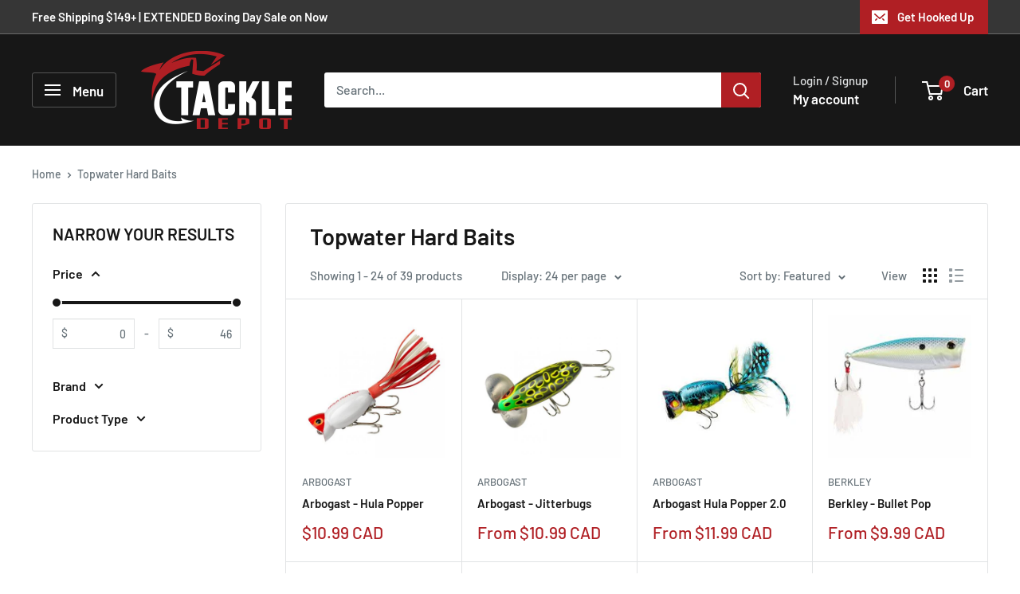

--- FILE ---
content_type: text/html; charset=utf-8
request_url: https://www.tackledepot.ca/collections/topwater-hard-baits
body_size: 64231
content:
<!doctype html>

<html class="no-js" lang="en">
  <head>
    <meta charset="utf-8">
    <meta name="viewport" content="width=device-width, initial-scale=1.0, height=device-height, minimum-scale=1.0, maximum-scale=1.0">
    <meta name="theme-color" content="#b01f24"><link rel="shortcut icon" href="//www.tackledepot.ca/cdn/shop/files/tackle-depot-favicon-1_96x96.png?v=1642832799" type="image/png"><link rel="preload" as="style" href="//www.tackledepot.ca/cdn/shop/t/37/assets/theme.css?v=12604335382730872071761048253">
    <link rel="preload" as="script" href="//www.tackledepot.ca/cdn/shop/t/37/assets/theme.js?v=100952596617660054121761007917">
    <link rel="preconnect" href="https://cdn.shopify.com">
    <link rel="preconnect" href="https://fonts.shopifycdn.com">
    <link rel="dns-prefetch" href="https://productreviews.shopifycdn.com">
    <link rel="dns-prefetch" href="https://ajax.googleapis.com">
    <link rel="dns-prefetch" href="https://maps.googleapis.com">
    <link rel="dns-prefetch" href="https://maps.gstatic.com">

    
    <link rel="preload" href="//www.tackledepot.ca/cdn/fonts/barlow/barlow_n6.329f582a81f63f125e63c20a5a80ae9477df68e1.woff2" as="font" type="font/woff2" crossorigin><link rel="preload" href="//www.tackledepot.ca/cdn/fonts/barlow/barlow_n5.a193a1990790eba0cc5cca569d23799830e90f07.woff2" as="font" type="font/woff2" crossorigin><style>
  @font-face {
  font-family: Barlow;
  font-weight: 600;
  font-style: normal;
  font-display: swap;
  src: url("//www.tackledepot.ca/cdn/fonts/barlow/barlow_n6.329f582a81f63f125e63c20a5a80ae9477df68e1.woff2") format("woff2"),
       url("//www.tackledepot.ca/cdn/fonts/barlow/barlow_n6.0163402e36247bcb8b02716880d0b39568412e9e.woff") format("woff");
}

  @font-face {
  font-family: Barlow;
  font-weight: 500;
  font-style: normal;
  font-display: swap;
  src: url("//www.tackledepot.ca/cdn/fonts/barlow/barlow_n5.a193a1990790eba0cc5cca569d23799830e90f07.woff2") format("woff2"),
       url("//www.tackledepot.ca/cdn/fonts/barlow/barlow_n5.ae31c82169b1dc0715609b8cc6a610b917808358.woff") format("woff");
}

@font-face {
  font-family: Barlow;
  font-weight: 600;
  font-style: normal;
  font-display: swap;
  src: url("//www.tackledepot.ca/cdn/fonts/barlow/barlow_n6.329f582a81f63f125e63c20a5a80ae9477df68e1.woff2") format("woff2"),
       url("//www.tackledepot.ca/cdn/fonts/barlow/barlow_n6.0163402e36247bcb8b02716880d0b39568412e9e.woff") format("woff");
}

@font-face {
  font-family: Barlow;
  font-weight: 600;
  font-style: italic;
  font-display: swap;
  src: url("//www.tackledepot.ca/cdn/fonts/barlow/barlow_i6.5a22bd20fb27bad4d7674cc6e666fb9c77d813bb.woff2") format("woff2"),
       url("//www.tackledepot.ca/cdn/fonts/barlow/barlow_i6.1c8787fcb59f3add01a87f21b38c7ef797e3b3a1.woff") format("woff");
}


  @font-face {
  font-family: Barlow;
  font-weight: 700;
  font-style: normal;
  font-display: swap;
  src: url("//www.tackledepot.ca/cdn/fonts/barlow/barlow_n7.691d1d11f150e857dcbc1c10ef03d825bc378d81.woff2") format("woff2"),
       url("//www.tackledepot.ca/cdn/fonts/barlow/barlow_n7.4fdbb1cb7da0e2c2f88492243ffa2b4f91924840.woff") format("woff");
}

  @font-face {
  font-family: Barlow;
  font-weight: 500;
  font-style: italic;
  font-display: swap;
  src: url("//www.tackledepot.ca/cdn/fonts/barlow/barlow_i5.714d58286997b65cd479af615cfa9bb0a117a573.woff2") format("woff2"),
       url("//www.tackledepot.ca/cdn/fonts/barlow/barlow_i5.0120f77e6447d3b5df4bbec8ad8c2d029d87fb21.woff") format("woff");
}

  @font-face {
  font-family: Barlow;
  font-weight: 700;
  font-style: italic;
  font-display: swap;
  src: url("//www.tackledepot.ca/cdn/fonts/barlow/barlow_i7.50e19d6cc2ba5146fa437a5a7443c76d5d730103.woff2") format("woff2"),
       url("//www.tackledepot.ca/cdn/fonts/barlow/barlow_i7.47e9f98f1b094d912e6fd631cc3fe93d9f40964f.woff") format("woff");
}


  :root {
    --default-text-font-size : 15px;
    --base-text-font-size    : 16px;
    --heading-font-family    : Barlow, sans-serif;
    --heading-font-weight    : 600;
    --heading-font-style     : normal;
    --text-font-family       : Barlow, sans-serif;
    --text-font-weight       : 500;
    --text-font-style        : normal;
    --text-font-bolder-weight: 600;
    --text-link-decoration   : underline;

    --text-color               : #677279;
    --text-color-rgb           : 103, 114, 121;
    --heading-color            : #171717;
    --border-color             : #e1e3e4;
    --border-color-rgb         : 225, 227, 228;
    --form-border-color        : #d4d6d8;
    --accent-color             : #b01f24;
    --accent-color-rgb         : 176, 31, 36;
    --link-color               : #b01f24;
    --link-color-hover         : #6f1417;
    --background               : #ffffff;
    --secondary-background     : #ffffff;
    --secondary-background-rgb : 255, 255, 255;
    --accent-background        : rgba(176, 31, 36, 0.08);

    --input-background: #ffffff;

    --error-color       : #ff0000;
    --error-background  : rgba(255, 0, 0, 0.07);
    --success-color     : #00aa00;
    --success-background: rgba(0, 170, 0, 0.11);

    --primary-button-background      : #ac140e;
    --primary-button-background-rgb  : 172, 20, 14;
    --primary-button-text-color      : #ffffff;
    --secondary-button-background    : #b01f24;
    --secondary-button-background-rgb: 176, 31, 36;
    --secondary-button-text-color    : #ffffff;

    --header-background      : #171717;
    --header-text-color      : #ffffff;
    --header-light-text-color: #e1e3e4;
    --header-border-color    : rgba(225, 227, 228, 0.3);
    --header-accent-color    : #b01f24;

    --footer-background-color:    #171717;
    --footer-heading-text-color:  #ffffff;
    --footer-body-text-color:     #e1e3e4;
    --footer-body-text-color-rgb: 225, 227, 228;
    --footer-accent-color:        #b01f24;
    --footer-accent-color-rgb:    176, 31, 36;
    --footer-border:              none;
    
    --flickity-arrow-color: #abb1b4;--product-on-sale-accent           : #b01f24;
    --product-on-sale-accent-rgb       : 176, 31, 36;
    --product-on-sale-color            : #ffffff;
    --product-in-stock-color           : #008a00;
    --product-low-stock-color          : #ee0000;
    --product-sold-out-color           : #8a9297;
    --product-custom-label-1-background: #212121;
    --product-custom-label-1-color     : #ffffff;
    --product-custom-label-2-background: #b01f24;
    --product-custom-label-2-color     : #ffffff;
    --product-review-star-color        : #ffbd00;

    --mobile-container-gutter : 20px;
    --desktop-container-gutter: 40px;

    /* Shopify related variables */
    --payment-terms-background-color: #ffffff;
  }
</style>

<script>
  // IE11 does not have support for CSS variables, so we have to polyfill them
  if (!(((window || {}).CSS || {}).supports && window.CSS.supports('(--a: 0)'))) {
    const script = document.createElement('script');
    script.type = 'text/javascript';
    script.src = 'https://cdn.jsdelivr.net/npm/css-vars-ponyfill@2';
    script.onload = function() {
      cssVars({});
    };

    document.getElementsByTagName('head')[0].appendChild(script);
  }
</script>


    <script>window.performance && window.performance.mark && window.performance.mark('shopify.content_for_header.start');</script><meta name="google-site-verification" content="shzBYXT_IZIV3SReJZr4Z1NRDDae4ThO6stcYMbfwL4">
<meta name="google-site-verification" content="shzBYXT_IZIV3SReJZr4Z1NRDDae4ThO6stcYMbfwL4">
<meta id="shopify-digital-wallet" name="shopify-digital-wallet" content="/23327080512/digital_wallets/dialog">
<meta name="shopify-checkout-api-token" content="9c304381ec6a4c27365e088e8d55334b">
<link rel="alternate" type="application/atom+xml" title="Feed" href="/collections/topwater-hard-baits.atom" />
<link rel="next" href="/collections/topwater-hard-baits?page=2">
<link rel="alternate" hreflang="x-default" href="https://www.tackledepot.ca/collections/topwater-hard-baits">
<link rel="alternate" hreflang="en" href="https://www.tackledepot.ca/collections/topwater-hard-baits">
<link rel="alternate" hreflang="fr" href="https://www.tackledepot.ca/fr/collections/topwater-hard-baits">
<link rel="alternate" type="application/json+oembed" href="https://www.tackledepot.ca/collections/topwater-hard-baits.oembed">
<script async="async" src="/checkouts/internal/preloads.js?locale=en-CA"></script>
<link rel="preconnect" href="https://shop.app" crossorigin="anonymous">
<script async="async" src="https://shop.app/checkouts/internal/preloads.js?locale=en-CA&shop_id=23327080512" crossorigin="anonymous"></script>
<script id="apple-pay-shop-capabilities" type="application/json">{"shopId":23327080512,"countryCode":"CA","currencyCode":"CAD","merchantCapabilities":["supports3DS"],"merchantId":"gid:\/\/shopify\/Shop\/23327080512","merchantName":"Tackle Depot","requiredBillingContactFields":["postalAddress","email","phone"],"requiredShippingContactFields":["postalAddress","email","phone"],"shippingType":"shipping","supportedNetworks":["visa","masterCard","amex","discover","interac","jcb"],"total":{"type":"pending","label":"Tackle Depot","amount":"1.00"},"shopifyPaymentsEnabled":true,"supportsSubscriptions":true}</script>
<script id="shopify-features" type="application/json">{"accessToken":"9c304381ec6a4c27365e088e8d55334b","betas":["rich-media-storefront-analytics"],"domain":"www.tackledepot.ca","predictiveSearch":true,"shopId":23327080512,"locale":"en"}</script>
<script>var Shopify = Shopify || {};
Shopify.shop = "tackle-depot-ca.myshopify.com";
Shopify.locale = "en";
Shopify.currency = {"active":"CAD","rate":"1.0"};
Shopify.country = "CA";
Shopify.theme = {"name":"v5.0 Master (Live 2025)","id":138512597059,"schema_name":"Warehouse","schema_version":"6.7.0","theme_store_id":871,"role":"main"};
Shopify.theme.handle = "null";
Shopify.theme.style = {"id":null,"handle":null};
Shopify.cdnHost = "www.tackledepot.ca/cdn";
Shopify.routes = Shopify.routes || {};
Shopify.routes.root = "/";</script>
<script type="module">!function(o){(o.Shopify=o.Shopify||{}).modules=!0}(window);</script>
<script>!function(o){function n(){var o=[];function n(){o.push(Array.prototype.slice.apply(arguments))}return n.q=o,n}var t=o.Shopify=o.Shopify||{};t.loadFeatures=n(),t.autoloadFeatures=n()}(window);</script>
<script>
  window.ShopifyPay = window.ShopifyPay || {};
  window.ShopifyPay.apiHost = "shop.app\/pay";
  window.ShopifyPay.redirectState = null;
</script>
<script id="shop-js-analytics" type="application/json">{"pageType":"collection"}</script>
<script defer="defer" async type="module" src="//www.tackledepot.ca/cdn/shopifycloud/shop-js/modules/v2/client.init-shop-cart-sync_IZsNAliE.en.esm.js"></script>
<script defer="defer" async type="module" src="//www.tackledepot.ca/cdn/shopifycloud/shop-js/modules/v2/chunk.common_0OUaOowp.esm.js"></script>
<script type="module">
  await import("//www.tackledepot.ca/cdn/shopifycloud/shop-js/modules/v2/client.init-shop-cart-sync_IZsNAliE.en.esm.js");
await import("//www.tackledepot.ca/cdn/shopifycloud/shop-js/modules/v2/chunk.common_0OUaOowp.esm.js");

  window.Shopify.SignInWithShop?.initShopCartSync?.({"fedCMEnabled":true,"windoidEnabled":true});

</script>
<script>
  window.Shopify = window.Shopify || {};
  if (!window.Shopify.featureAssets) window.Shopify.featureAssets = {};
  window.Shopify.featureAssets['shop-js'] = {"shop-cart-sync":["modules/v2/client.shop-cart-sync_DLOhI_0X.en.esm.js","modules/v2/chunk.common_0OUaOowp.esm.js"],"init-fed-cm":["modules/v2/client.init-fed-cm_C6YtU0w6.en.esm.js","modules/v2/chunk.common_0OUaOowp.esm.js"],"shop-button":["modules/v2/client.shop-button_BCMx7GTG.en.esm.js","modules/v2/chunk.common_0OUaOowp.esm.js"],"shop-cash-offers":["modules/v2/client.shop-cash-offers_BT26qb5j.en.esm.js","modules/v2/chunk.common_0OUaOowp.esm.js","modules/v2/chunk.modal_CGo_dVj3.esm.js"],"init-windoid":["modules/v2/client.init-windoid_B9PkRMql.en.esm.js","modules/v2/chunk.common_0OUaOowp.esm.js"],"init-shop-email-lookup-coordinator":["modules/v2/client.init-shop-email-lookup-coordinator_DZkqjsbU.en.esm.js","modules/v2/chunk.common_0OUaOowp.esm.js"],"shop-toast-manager":["modules/v2/client.shop-toast-manager_Di2EnuM7.en.esm.js","modules/v2/chunk.common_0OUaOowp.esm.js"],"shop-login-button":["modules/v2/client.shop-login-button_BtqW_SIO.en.esm.js","modules/v2/chunk.common_0OUaOowp.esm.js","modules/v2/chunk.modal_CGo_dVj3.esm.js"],"avatar":["modules/v2/client.avatar_BTnouDA3.en.esm.js"],"pay-button":["modules/v2/client.pay-button_CWa-C9R1.en.esm.js","modules/v2/chunk.common_0OUaOowp.esm.js"],"init-shop-cart-sync":["modules/v2/client.init-shop-cart-sync_IZsNAliE.en.esm.js","modules/v2/chunk.common_0OUaOowp.esm.js"],"init-customer-accounts":["modules/v2/client.init-customer-accounts_DenGwJTU.en.esm.js","modules/v2/client.shop-login-button_BtqW_SIO.en.esm.js","modules/v2/chunk.common_0OUaOowp.esm.js","modules/v2/chunk.modal_CGo_dVj3.esm.js"],"init-shop-for-new-customer-accounts":["modules/v2/client.init-shop-for-new-customer-accounts_JdHXxpS9.en.esm.js","modules/v2/client.shop-login-button_BtqW_SIO.en.esm.js","modules/v2/chunk.common_0OUaOowp.esm.js","modules/v2/chunk.modal_CGo_dVj3.esm.js"],"init-customer-accounts-sign-up":["modules/v2/client.init-customer-accounts-sign-up_D6__K_p8.en.esm.js","modules/v2/client.shop-login-button_BtqW_SIO.en.esm.js","modules/v2/chunk.common_0OUaOowp.esm.js","modules/v2/chunk.modal_CGo_dVj3.esm.js"],"checkout-modal":["modules/v2/client.checkout-modal_C_ZQDY6s.en.esm.js","modules/v2/chunk.common_0OUaOowp.esm.js","modules/v2/chunk.modal_CGo_dVj3.esm.js"],"shop-follow-button":["modules/v2/client.shop-follow-button_XetIsj8l.en.esm.js","modules/v2/chunk.common_0OUaOowp.esm.js","modules/v2/chunk.modal_CGo_dVj3.esm.js"],"lead-capture":["modules/v2/client.lead-capture_DvA72MRN.en.esm.js","modules/v2/chunk.common_0OUaOowp.esm.js","modules/v2/chunk.modal_CGo_dVj3.esm.js"],"shop-login":["modules/v2/client.shop-login_ClXNxyh6.en.esm.js","modules/v2/chunk.common_0OUaOowp.esm.js","modules/v2/chunk.modal_CGo_dVj3.esm.js"],"payment-terms":["modules/v2/client.payment-terms_CNlwjfZz.en.esm.js","modules/v2/chunk.common_0OUaOowp.esm.js","modules/v2/chunk.modal_CGo_dVj3.esm.js"]};
</script>
<script>(function() {
  var isLoaded = false;
  function asyncLoad() {
    if (isLoaded) return;
    isLoaded = true;
    var urls = ["https:\/\/chimpstatic.com\/mcjs-connected\/js\/users\/ca84b7007866cb1aae7d72266\/37172730aa7f314699fe3751a.js?shop=tackle-depot-ca.myshopify.com","https:\/\/cdn.shopify.com\/s\/files\/1\/0233\/2708\/0512\/t\/24\/assets\/affirmShopify.js?v=1731523589\u0026shop=tackle-depot-ca.myshopify.com","https:\/\/api.prod-rome.ue2.breadgateway.net\/api\/shopify-plugin-backend\/messaging-app\/cart.js?shopId=03c74619-44d5-4a42-bf58-9facf867bfd9\u0026shop=tackle-depot-ca.myshopify.com","https:\/\/geostock.nyc3.digitaloceanspaces.com\/js\/inventoryLocation.js?shop=tackle-depot-ca.myshopify.com","https:\/\/cdn.shopify.com\/s\/files\/1\/0233\/2708\/0512\/t\/37\/assets\/yoast-active-script.js?v=1761007929\u0026shop=tackle-depot-ca.myshopify.com"];
    for (var i = 0; i < urls.length; i++) {
      var s = document.createElement('script');
      s.type = 'text/javascript';
      s.async = true;
      s.src = urls[i];
      var x = document.getElementsByTagName('script')[0];
      x.parentNode.insertBefore(s, x);
    }
  };
  if(window.attachEvent) {
    window.attachEvent('onload', asyncLoad);
  } else {
    window.addEventListener('load', asyncLoad, false);
  }
})();</script>
<script id="__st">var __st={"a":23327080512,"offset":-18000,"reqid":"b989b364-1095-462c-b937-ef5dad337264-1768473621","pageurl":"www.tackledepot.ca\/collections\/topwater-hard-baits","u":"46f9cb675843","p":"collection","rtyp":"collection","rid":132472995904};</script>
<script>window.ShopifyPaypalV4VisibilityTracking = true;</script>
<script id="captcha-bootstrap">!function(){'use strict';const t='contact',e='account',n='new_comment',o=[[t,t],['blogs',n],['comments',n],[t,'customer']],c=[[e,'customer_login'],[e,'guest_login'],[e,'recover_customer_password'],[e,'create_customer']],r=t=>t.map((([t,e])=>`form[action*='/${t}']:not([data-nocaptcha='true']) input[name='form_type'][value='${e}']`)).join(','),a=t=>()=>t?[...document.querySelectorAll(t)].map((t=>t.form)):[];function s(){const t=[...o],e=r(t);return a(e)}const i='password',u='form_key',d=['recaptcha-v3-token','g-recaptcha-response','h-captcha-response',i],f=()=>{try{return window.sessionStorage}catch{return}},m='__shopify_v',_=t=>t.elements[u];function p(t,e,n=!1){try{const o=window.sessionStorage,c=JSON.parse(o.getItem(e)),{data:r}=function(t){const{data:e,action:n}=t;return t[m]||n?{data:e,action:n}:{data:t,action:n}}(c);for(const[e,n]of Object.entries(r))t.elements[e]&&(t.elements[e].value=n);n&&o.removeItem(e)}catch(o){console.error('form repopulation failed',{error:o})}}const l='form_type',E='cptcha';function T(t){t.dataset[E]=!0}const w=window,h=w.document,L='Shopify',v='ce_forms',y='captcha';let A=!1;((t,e)=>{const n=(g='f06e6c50-85a8-45c8-87d0-21a2b65856fe',I='https://cdn.shopify.com/shopifycloud/storefront-forms-hcaptcha/ce_storefront_forms_captcha_hcaptcha.v1.5.2.iife.js',D={infoText:'Protected by hCaptcha',privacyText:'Privacy',termsText:'Terms'},(t,e,n)=>{const o=w[L][v],c=o.bindForm;if(c)return c(t,g,e,D).then(n);var r;o.q.push([[t,g,e,D],n]),r=I,A||(h.body.append(Object.assign(h.createElement('script'),{id:'captcha-provider',async:!0,src:r})),A=!0)});var g,I,D;w[L]=w[L]||{},w[L][v]=w[L][v]||{},w[L][v].q=[],w[L][y]=w[L][y]||{},w[L][y].protect=function(t,e){n(t,void 0,e),T(t)},Object.freeze(w[L][y]),function(t,e,n,w,h,L){const[v,y,A,g]=function(t,e,n){const i=e?o:[],u=t?c:[],d=[...i,...u],f=r(d),m=r(i),_=r(d.filter((([t,e])=>n.includes(e))));return[a(f),a(m),a(_),s()]}(w,h,L),I=t=>{const e=t.target;return e instanceof HTMLFormElement?e:e&&e.form},D=t=>v().includes(t);t.addEventListener('submit',(t=>{const e=I(t);if(!e)return;const n=D(e)&&!e.dataset.hcaptchaBound&&!e.dataset.recaptchaBound,o=_(e),c=g().includes(e)&&(!o||!o.value);(n||c)&&t.preventDefault(),c&&!n&&(function(t){try{if(!f())return;!function(t){const e=f();if(!e)return;const n=_(t);if(!n)return;const o=n.value;o&&e.removeItem(o)}(t);const e=Array.from(Array(32),(()=>Math.random().toString(36)[2])).join('');!function(t,e){_(t)||t.append(Object.assign(document.createElement('input'),{type:'hidden',name:u})),t.elements[u].value=e}(t,e),function(t,e){const n=f();if(!n)return;const o=[...t.querySelectorAll(`input[type='${i}']`)].map((({name:t})=>t)),c=[...d,...o],r={};for(const[a,s]of new FormData(t).entries())c.includes(a)||(r[a]=s);n.setItem(e,JSON.stringify({[m]:1,action:t.action,data:r}))}(t,e)}catch(e){console.error('failed to persist form',e)}}(e),e.submit())}));const S=(t,e)=>{t&&!t.dataset[E]&&(n(t,e.some((e=>e===t))),T(t))};for(const o of['focusin','change'])t.addEventListener(o,(t=>{const e=I(t);D(e)&&S(e,y())}));const B=e.get('form_key'),M=e.get(l),P=B&&M;t.addEventListener('DOMContentLoaded',(()=>{const t=y();if(P)for(const e of t)e.elements[l].value===M&&p(e,B);[...new Set([...A(),...v().filter((t=>'true'===t.dataset.shopifyCaptcha))])].forEach((e=>S(e,t)))}))}(h,new URLSearchParams(w.location.search),n,t,e,['guest_login'])})(!0,!0)}();</script>
<script integrity="sha256-4kQ18oKyAcykRKYeNunJcIwy7WH5gtpwJnB7kiuLZ1E=" data-source-attribution="shopify.loadfeatures" defer="defer" src="//www.tackledepot.ca/cdn/shopifycloud/storefront/assets/storefront/load_feature-a0a9edcb.js" crossorigin="anonymous"></script>
<script crossorigin="anonymous" defer="defer" src="//www.tackledepot.ca/cdn/shopifycloud/storefront/assets/shopify_pay/storefront-65b4c6d7.js?v=20250812"></script>
<script data-source-attribution="shopify.dynamic_checkout.dynamic.init">var Shopify=Shopify||{};Shopify.PaymentButton=Shopify.PaymentButton||{isStorefrontPortableWallets:!0,init:function(){window.Shopify.PaymentButton.init=function(){};var t=document.createElement("script");t.src="https://www.tackledepot.ca/cdn/shopifycloud/portable-wallets/latest/portable-wallets.en.js",t.type="module",document.head.appendChild(t)}};
</script>
<script data-source-attribution="shopify.dynamic_checkout.buyer_consent">
  function portableWalletsHideBuyerConsent(e){var t=document.getElementById("shopify-buyer-consent"),n=document.getElementById("shopify-subscription-policy-button");t&&n&&(t.classList.add("hidden"),t.setAttribute("aria-hidden","true"),n.removeEventListener("click",e))}function portableWalletsShowBuyerConsent(e){var t=document.getElementById("shopify-buyer-consent"),n=document.getElementById("shopify-subscription-policy-button");t&&n&&(t.classList.remove("hidden"),t.removeAttribute("aria-hidden"),n.addEventListener("click",e))}window.Shopify?.PaymentButton&&(window.Shopify.PaymentButton.hideBuyerConsent=portableWalletsHideBuyerConsent,window.Shopify.PaymentButton.showBuyerConsent=portableWalletsShowBuyerConsent);
</script>
<script data-source-attribution="shopify.dynamic_checkout.cart.bootstrap">document.addEventListener("DOMContentLoaded",(function(){function t(){return document.querySelector("shopify-accelerated-checkout-cart, shopify-accelerated-checkout")}if(t())Shopify.PaymentButton.init();else{new MutationObserver((function(e,n){t()&&(Shopify.PaymentButton.init(),n.disconnect())})).observe(document.body,{childList:!0,subtree:!0})}}));
</script>
<link id="shopify-accelerated-checkout-styles" rel="stylesheet" media="screen" href="https://www.tackledepot.ca/cdn/shopifycloud/portable-wallets/latest/accelerated-checkout-backwards-compat.css" crossorigin="anonymous">
<style id="shopify-accelerated-checkout-cart">
        #shopify-buyer-consent {
  margin-top: 1em;
  display: inline-block;
  width: 100%;
}

#shopify-buyer-consent.hidden {
  display: none;
}

#shopify-subscription-policy-button {
  background: none;
  border: none;
  padding: 0;
  text-decoration: underline;
  font-size: inherit;
  cursor: pointer;
}

#shopify-subscription-policy-button::before {
  box-shadow: none;
}

      </style>

<script>window.performance && window.performance.mark && window.performance.mark('shopify.content_for_header.end');</script>

    <link rel="stylesheet" href="//www.tackledepot.ca/cdn/shop/t/37/assets/theme.css?v=12604335382730872071761048253">

    

    <script>
      // This allows to expose several variables to the global scope, to be used in scripts
      window.theme = {
        pageType: "collection",
        cartCount: 0,
        moneyFormat: "${{amount}}",
        moneyWithCurrencyFormat: "${{amount}} CAD",
        currencyCodeEnabled: true,
        showDiscount: true,
        discountMode: "percentage",
        cartType: "message"
      };

      window.routes = {
        rootUrl: "\/",
        rootUrlWithoutSlash: '',
        cartUrl: "\/cart",
        cartAddUrl: "\/cart\/add",
        cartChangeUrl: "\/cart\/change",
        searchUrl: "\/search",
        productRecommendationsUrl: "\/recommendations\/products"
      };

      window.languages = {
        productRegularPrice: "Regular price",
        productSalePrice: "Sale price",
        collectionOnSaleLabel: "Save {{savings}}",
        productFormUnavailable: "Unavailable",
        productFormAddToCart: "Add to cart",
        productFormPreOrder: "Pre-order",
        productFormSoldOut: "Sold Out",
        productAdded: "Product has been added to your cart",
        productAddedShort: "Added!",
        shippingEstimatorNoResults: "No shipping could be found for your address.",
        shippingEstimatorOneResult: "There is one shipping rate for your address:",
        shippingEstimatorMultipleResults: "There are {{count}} shipping rates for your address:",
        shippingEstimatorErrors: "There are some errors:"
      };

      document.documentElement.className = document.documentElement.className.replace('no-js', 'js');
    </script><script src="//www.tackledepot.ca/cdn/shop/t/37/assets/theme.js?v=100952596617660054121761007917" defer></script>
    <script src="//www.tackledepot.ca/cdn/shop/t/37/assets/custom.js?v=102476495355921946141761007917" defer></script><script>
        (function () {
          window.onpageshow = function() {
            // We force re-freshing the cart content onpageshow, as most browsers will serve a cache copy when hitting the
            // back button, which cause staled data
            document.documentElement.dispatchEvent(new CustomEvent('cart:refresh', {
              bubbles: true,
              detail: {scrollToTop: false}
            }));
          };
        })();
      </script><!-- BEGIN app block: shopify://apps/yoast-seo/blocks/metatags/7c777011-bc88-4743-a24e-64336e1e5b46 -->
<!-- This site is optimized with Yoast SEO for Shopify -->
<title>Topwater Hard Baits - Tackle Depot</title>
<link rel="canonical" href="https://www.tackledepot.ca/collections/topwater-hard-baits" />
<meta name="robots" content="index, follow, max-image-preview:large, max-snippet:-1, max-video-preview:-1" />
<meta property="og:site_name" content="Tackle Depot" />
<meta property="og:url" content="https://www.tackledepot.ca/collections/topwater-hard-baits" />
<meta property="og:locale" content="en_US" />
<meta property="og:type" content="website" />
<meta property="og:title" content="Topwater Hard Baits - Tackle Depot" />
<meta property="og:image" content="https://www.tackledepot.ca/cdn/shop/files/image_2022-03-23_135340.png?v=1648058029" />
<meta property="og:image:height" content="1080" />
<meta property="og:image:width" content="1920" />
<meta name="twitter:card" content="summary_large_image" />
<script type="application/ld+json" id="yoast-schema-graph">
{
  "@context": "https://schema.org",
  "@graph": [
    {
      "@type": "Organization",
      "@id": "https://www.tackledepot.ca/#/schema/organization/1",
      "url": "https://www.tackledepot.ca",
      "name": "Tackle Depot - Shop the Latest Fishing Gear",
      "logo": {
        "@id": "https://www.tackledepot.ca/#/schema/ImageObject/21694287937603"
      },
      "image": [
        {
          "@id": "https://www.tackledepot.ca/#/schema/ImageObject/21694287937603"
        }
      ],
      "hasMerchantReturnPolicy": {
        "@type": "MerchantReturnPolicy",
        "merchantReturnLink": "https://www.tackledepot.ca/policies/refund-policy"
      },
      "sameAs": ["https:\/\/www.youtube.com\/channel\/UCUVK8uWsaLsKnOCAk7E0nXw","https:\/\/www.instagram.com\/tackledepot.canada\/","https:\/\/www.facebook.com\/tackledepotcanada"]
    },
    {
      "@type": "ImageObject",
      "@id": "https://www.tackledepot.ca/#/schema/ImageObject/21694287937603",
      "width": 1920,
      "height": 1080,
      "url": "https:\/\/www.tackledepot.ca\/cdn\/shop\/files\/image_2022-03-23_135217.png?v=1648057948",
      "contentUrl": "https:\/\/www.tackledepot.ca\/cdn\/shop\/files\/image_2022-03-23_135217.png?v=1648057948"
    },
    {
      "@type": "WebSite",
      "@id": "https://www.tackledepot.ca/#/schema/website/1",
      "url": "https://www.tackledepot.ca",
      "name": "Tackle Depot",
      "potentialAction": {
        "@type": "SearchAction",
        "target": "https://www.tackledepot.ca/search?q={search_term_string}",
        "query-input": "required name=search_term_string"
      },
      "publisher": {
        "@id": "https://www.tackledepot.ca/#/schema/organization/1"
      },
      "inLanguage": ["en","fr"]
    },
    {
      "@type": "CollectionPage",
      "@id": "https:\/\/www.tackledepot.ca\/collections\/topwater-hard-baits",
      "name": "Topwater Hard Baits - Tackle Depot",
      "datePublished": "2019-05-11T13:55:15-04:00",
      "breadcrumb": {
        "@id": "https:\/\/www.tackledepot.ca\/collections\/topwater-hard-baits\/#\/schema\/breadcrumb"
      },
      "primaryImageOfPage": {
        "@id": "https://www.tackledepot.ca/#/schema/ImageObject/21694294327363"
      },
      "image": [{
        "@id": "https://www.tackledepot.ca/#/schema/ImageObject/21694294327363"
      }],
      "isPartOf": {
        "@id": "https://www.tackledepot.ca/#/schema/website/1"
      },
      "url": "https:\/\/www.tackledepot.ca\/collections\/topwater-hard-baits"
    },
    {
      "@type": "ImageObject",
      "@id": "https://www.tackledepot.ca/#/schema/ImageObject/21694294327363",
      "width": 1920,
      "height": 1080,
      "url": "https:\/\/www.tackledepot.ca\/cdn\/shop\/files\/image_2022-03-23_135340.png?v=1648058029",
      "contentUrl": "https:\/\/www.tackledepot.ca\/cdn\/shop\/files\/image_2022-03-23_135340.png?v=1648058029"
    },
    {
      "@type": "BreadcrumbList",
      "@id": "https:\/\/www.tackledepot.ca\/collections\/topwater-hard-baits\/#\/schema\/breadcrumb",
      "itemListElement": [
        {
          "@type": "ListItem",
          "name": "Tackle Depot",
          "item": "https:\/\/www.tackledepot.ca",
          "position": 1
        },
        {
          "@type": "ListItem",
          "name": "Collections",
          "item": "https:\/\/www.tackledepot.ca\/collections",
          "position": 2
        },
        {
          "@type": "ListItem",
          "name": "Topwater Hard Baits",
          "position": 3
        }
      ]
    }

  ]}
</script>
<!--/ Yoast SEO -->
<!-- END app block --><script src="https://cdn.shopify.com/extensions/cfc76123-b24f-4e9a-a1dc-585518796af7/forms-2294/assets/shopify-forms-loader.js" type="text/javascript" defer="defer"></script>
<script src="https://cdn.shopify.com/extensions/c1eb4680-ad4e-49c3-898d-493ebb06e626/affirm-pay-over-time-messaging-9/assets/affirm-cart-drawer-embed-handler.js" type="text/javascript" defer="defer"></script>
<script src="https://cdn.shopify.com/extensions/019ab370-3427-7dfe-9e9e-e24647f8564c/cartbite-75/assets/cartbite-embed.js" type="text/javascript" defer="defer"></script>
<link href="https://monorail-edge.shopifysvc.com" rel="dns-prefetch">
<script>(function(){if ("sendBeacon" in navigator && "performance" in window) {try {var session_token_from_headers = performance.getEntriesByType('navigation')[0].serverTiming.find(x => x.name == '_s').description;} catch {var session_token_from_headers = undefined;}var session_cookie_matches = document.cookie.match(/_shopify_s=([^;]*)/);var session_token_from_cookie = session_cookie_matches && session_cookie_matches.length === 2 ? session_cookie_matches[1] : "";var session_token = session_token_from_headers || session_token_from_cookie || "";function handle_abandonment_event(e) {var entries = performance.getEntries().filter(function(entry) {return /monorail-edge.shopifysvc.com/.test(entry.name);});if (!window.abandonment_tracked && entries.length === 0) {window.abandonment_tracked = true;var currentMs = Date.now();var navigation_start = performance.timing.navigationStart;var payload = {shop_id: 23327080512,url: window.location.href,navigation_start,duration: currentMs - navigation_start,session_token,page_type: "collection"};window.navigator.sendBeacon("https://monorail-edge.shopifysvc.com/v1/produce", JSON.stringify({schema_id: "online_store_buyer_site_abandonment/1.1",payload: payload,metadata: {event_created_at_ms: currentMs,event_sent_at_ms: currentMs}}));}}window.addEventListener('pagehide', handle_abandonment_event);}}());</script>
<script id="web-pixels-manager-setup">(function e(e,d,r,n,o){if(void 0===o&&(o={}),!Boolean(null===(a=null===(i=window.Shopify)||void 0===i?void 0:i.analytics)||void 0===a?void 0:a.replayQueue)){var i,a;window.Shopify=window.Shopify||{};var t=window.Shopify;t.analytics=t.analytics||{};var s=t.analytics;s.replayQueue=[],s.publish=function(e,d,r){return s.replayQueue.push([e,d,r]),!0};try{self.performance.mark("wpm:start")}catch(e){}var l=function(){var e={modern:/Edge?\/(1{2}[4-9]|1[2-9]\d|[2-9]\d{2}|\d{4,})\.\d+(\.\d+|)|Firefox\/(1{2}[4-9]|1[2-9]\d|[2-9]\d{2}|\d{4,})\.\d+(\.\d+|)|Chrom(ium|e)\/(9{2}|\d{3,})\.\d+(\.\d+|)|(Maci|X1{2}).+ Version\/(15\.\d+|(1[6-9]|[2-9]\d|\d{3,})\.\d+)([,.]\d+|)( \(\w+\)|)( Mobile\/\w+|) Safari\/|Chrome.+OPR\/(9{2}|\d{3,})\.\d+\.\d+|(CPU[ +]OS|iPhone[ +]OS|CPU[ +]iPhone|CPU IPhone OS|CPU iPad OS)[ +]+(15[._]\d+|(1[6-9]|[2-9]\d|\d{3,})[._]\d+)([._]\d+|)|Android:?[ /-](13[3-9]|1[4-9]\d|[2-9]\d{2}|\d{4,})(\.\d+|)(\.\d+|)|Android.+Firefox\/(13[5-9]|1[4-9]\d|[2-9]\d{2}|\d{4,})\.\d+(\.\d+|)|Android.+Chrom(ium|e)\/(13[3-9]|1[4-9]\d|[2-9]\d{2}|\d{4,})\.\d+(\.\d+|)|SamsungBrowser\/([2-9]\d|\d{3,})\.\d+/,legacy:/Edge?\/(1[6-9]|[2-9]\d|\d{3,})\.\d+(\.\d+|)|Firefox\/(5[4-9]|[6-9]\d|\d{3,})\.\d+(\.\d+|)|Chrom(ium|e)\/(5[1-9]|[6-9]\d|\d{3,})\.\d+(\.\d+|)([\d.]+$|.*Safari\/(?![\d.]+ Edge\/[\d.]+$))|(Maci|X1{2}).+ Version\/(10\.\d+|(1[1-9]|[2-9]\d|\d{3,})\.\d+)([,.]\d+|)( \(\w+\)|)( Mobile\/\w+|) Safari\/|Chrome.+OPR\/(3[89]|[4-9]\d|\d{3,})\.\d+\.\d+|(CPU[ +]OS|iPhone[ +]OS|CPU[ +]iPhone|CPU IPhone OS|CPU iPad OS)[ +]+(10[._]\d+|(1[1-9]|[2-9]\d|\d{3,})[._]\d+)([._]\d+|)|Android:?[ /-](13[3-9]|1[4-9]\d|[2-9]\d{2}|\d{4,})(\.\d+|)(\.\d+|)|Mobile Safari.+OPR\/([89]\d|\d{3,})\.\d+\.\d+|Android.+Firefox\/(13[5-9]|1[4-9]\d|[2-9]\d{2}|\d{4,})\.\d+(\.\d+|)|Android.+Chrom(ium|e)\/(13[3-9]|1[4-9]\d|[2-9]\d{2}|\d{4,})\.\d+(\.\d+|)|Android.+(UC? ?Browser|UCWEB|U3)[ /]?(15\.([5-9]|\d{2,})|(1[6-9]|[2-9]\d|\d{3,})\.\d+)\.\d+|SamsungBrowser\/(5\.\d+|([6-9]|\d{2,})\.\d+)|Android.+MQ{2}Browser\/(14(\.(9|\d{2,})|)|(1[5-9]|[2-9]\d|\d{3,})(\.\d+|))(\.\d+|)|K[Aa][Ii]OS\/(3\.\d+|([4-9]|\d{2,})\.\d+)(\.\d+|)/},d=e.modern,r=e.legacy,n=navigator.userAgent;return n.match(d)?"modern":n.match(r)?"legacy":"unknown"}(),u="modern"===l?"modern":"legacy",c=(null!=n?n:{modern:"",legacy:""})[u],f=function(e){return[e.baseUrl,"/wpm","/b",e.hashVersion,"modern"===e.buildTarget?"m":"l",".js"].join("")}({baseUrl:d,hashVersion:r,buildTarget:u}),m=function(e){var d=e.version,r=e.bundleTarget,n=e.surface,o=e.pageUrl,i=e.monorailEndpoint;return{emit:function(e){var a=e.status,t=e.errorMsg,s=(new Date).getTime(),l=JSON.stringify({metadata:{event_sent_at_ms:s},events:[{schema_id:"web_pixels_manager_load/3.1",payload:{version:d,bundle_target:r,page_url:o,status:a,surface:n,error_msg:t},metadata:{event_created_at_ms:s}}]});if(!i)return console&&console.warn&&console.warn("[Web Pixels Manager] No Monorail endpoint provided, skipping logging."),!1;try{return self.navigator.sendBeacon.bind(self.navigator)(i,l)}catch(e){}var u=new XMLHttpRequest;try{return u.open("POST",i,!0),u.setRequestHeader("Content-Type","text/plain"),u.send(l),!0}catch(e){return console&&console.warn&&console.warn("[Web Pixels Manager] Got an unhandled error while logging to Monorail."),!1}}}}({version:r,bundleTarget:l,surface:e.surface,pageUrl:self.location.href,monorailEndpoint:e.monorailEndpoint});try{o.browserTarget=l,function(e){var d=e.src,r=e.async,n=void 0===r||r,o=e.onload,i=e.onerror,a=e.sri,t=e.scriptDataAttributes,s=void 0===t?{}:t,l=document.createElement("script"),u=document.querySelector("head"),c=document.querySelector("body");if(l.async=n,l.src=d,a&&(l.integrity=a,l.crossOrigin="anonymous"),s)for(var f in s)if(Object.prototype.hasOwnProperty.call(s,f))try{l.dataset[f]=s[f]}catch(e){}if(o&&l.addEventListener("load",o),i&&l.addEventListener("error",i),u)u.appendChild(l);else{if(!c)throw new Error("Did not find a head or body element to append the script");c.appendChild(l)}}({src:f,async:!0,onload:function(){if(!function(){var e,d;return Boolean(null===(d=null===(e=window.Shopify)||void 0===e?void 0:e.analytics)||void 0===d?void 0:d.initialized)}()){var d=window.webPixelsManager.init(e)||void 0;if(d){var r=window.Shopify.analytics;r.replayQueue.forEach((function(e){var r=e[0],n=e[1],o=e[2];d.publishCustomEvent(r,n,o)})),r.replayQueue=[],r.publish=d.publishCustomEvent,r.visitor=d.visitor,r.initialized=!0}}},onerror:function(){return m.emit({status:"failed",errorMsg:"".concat(f," has failed to load")})},sri:function(e){var d=/^sha384-[A-Za-z0-9+/=]+$/;return"string"==typeof e&&d.test(e)}(c)?c:"",scriptDataAttributes:o}),m.emit({status:"loading"})}catch(e){m.emit({status:"failed",errorMsg:(null==e?void 0:e.message)||"Unknown error"})}}})({shopId: 23327080512,storefrontBaseUrl: "https://www.tackledepot.ca",extensionsBaseUrl: "https://extensions.shopifycdn.com/cdn/shopifycloud/web-pixels-manager",monorailEndpoint: "https://monorail-edge.shopifysvc.com/unstable/produce_batch",surface: "storefront-renderer",enabledBetaFlags: ["2dca8a86"],webPixelsConfigList: [{"id":"755073091","configuration":"{\"debug\":\"false\"}","eventPayloadVersion":"v1","runtimeContext":"STRICT","scriptVersion":"a9a83cf44fb282052ff936f7ab101058","type":"APP","apiClientId":4539653,"privacyPurposes":["ANALYTICS"],"dataSharingAdjustments":{"protectedCustomerApprovalScopes":["read_customer_email","read_customer_personal_data"]}},{"id":"486801475","configuration":"{\"accountID\":\"23327080512\"}","eventPayloadVersion":"v1","runtimeContext":"STRICT","scriptVersion":"3c72ff377e9d92ad2f15992c3c493e7f","type":"APP","apiClientId":5263155,"privacyPurposes":[],"dataSharingAdjustments":{"protectedCustomerApprovalScopes":["read_customer_address","read_customer_email","read_customer_name","read_customer_personal_data","read_customer_phone"]}},{"id":"401309763","configuration":"{\"config\":\"{\\\"google_tag_ids\\\":[\\\"G-SRVNC3KBPV\\\",\\\"AW-739146355\\\",\\\"GT-NBJ7JH9\\\"],\\\"target_country\\\":\\\"CA\\\",\\\"gtag_events\\\":[{\\\"type\\\":\\\"begin_checkout\\\",\\\"action_label\\\":[\\\"G-SRVNC3KBPV\\\",\\\"AW-739146355\\\/Cup4CPnRq6ABEPP0ueAC\\\"]},{\\\"type\\\":\\\"search\\\",\\\"action_label\\\":[\\\"G-SRVNC3KBPV\\\",\\\"AW-739146355\\\/7CATCPzRq6ABEPP0ueAC\\\"]},{\\\"type\\\":\\\"view_item\\\",\\\"action_label\\\":[\\\"G-SRVNC3KBPV\\\",\\\"AW-739146355\\\/FXDgCNOQq6ABEPP0ueAC\\\",\\\"MC-CK515363LB\\\"]},{\\\"type\\\":\\\"purchase\\\",\\\"action_label\\\":[\\\"G-SRVNC3KBPV\\\",\\\"AW-739146355\\\/js9DCNCQq6ABEPP0ueAC\\\",\\\"MC-CK515363LB\\\"]},{\\\"type\\\":\\\"page_view\\\",\\\"action_label\\\":[\\\"G-SRVNC3KBPV\\\",\\\"AW-739146355\\\/cv71CM2Qq6ABEPP0ueAC\\\",\\\"MC-CK515363LB\\\"]},{\\\"type\\\":\\\"add_payment_info\\\",\\\"action_label\\\":[\\\"G-SRVNC3KBPV\\\",\\\"AW-739146355\\\/b2QvCP_Rq6ABEPP0ueAC\\\"]},{\\\"type\\\":\\\"add_to_cart\\\",\\\"action_label\\\":[\\\"G-SRVNC3KBPV\\\",\\\"AW-739146355\\\/PKohCNaQq6ABEPP0ueAC\\\"]}],\\\"enable_monitoring_mode\\\":false}\"}","eventPayloadVersion":"v1","runtimeContext":"OPEN","scriptVersion":"b2a88bafab3e21179ed38636efcd8a93","type":"APP","apiClientId":1780363,"privacyPurposes":[],"dataSharingAdjustments":{"protectedCustomerApprovalScopes":["read_customer_address","read_customer_email","read_customer_name","read_customer_personal_data","read_customer_phone"]}},{"id":"98992195","configuration":"{\"pixel_id\":\"1475918425882974\",\"pixel_type\":\"facebook_pixel\"}","eventPayloadVersion":"v1","runtimeContext":"OPEN","scriptVersion":"ca16bc87fe92b6042fbaa3acc2fbdaa6","type":"APP","apiClientId":2329312,"privacyPurposes":["ANALYTICS","MARKETING","SALE_OF_DATA"],"dataSharingAdjustments":{"protectedCustomerApprovalScopes":["read_customer_address","read_customer_email","read_customer_name","read_customer_personal_data","read_customer_phone"]}},{"id":"shopify-app-pixel","configuration":"{}","eventPayloadVersion":"v1","runtimeContext":"STRICT","scriptVersion":"0450","apiClientId":"shopify-pixel","type":"APP","privacyPurposes":["ANALYTICS","MARKETING"]},{"id":"shopify-custom-pixel","eventPayloadVersion":"v1","runtimeContext":"LAX","scriptVersion":"0450","apiClientId":"shopify-pixel","type":"CUSTOM","privacyPurposes":["ANALYTICS","MARKETING"]}],isMerchantRequest: false,initData: {"shop":{"name":"Tackle Depot","paymentSettings":{"currencyCode":"CAD"},"myshopifyDomain":"tackle-depot-ca.myshopify.com","countryCode":"CA","storefrontUrl":"https:\/\/www.tackledepot.ca"},"customer":null,"cart":null,"checkout":null,"productVariants":[],"purchasingCompany":null},},"https://www.tackledepot.ca/cdn","7cecd0b6w90c54c6cpe92089d5m57a67346",{"modern":"","legacy":""},{"shopId":"23327080512","storefrontBaseUrl":"https:\/\/www.tackledepot.ca","extensionBaseUrl":"https:\/\/extensions.shopifycdn.com\/cdn\/shopifycloud\/web-pixels-manager","surface":"storefront-renderer","enabledBetaFlags":"[\"2dca8a86\"]","isMerchantRequest":"false","hashVersion":"7cecd0b6w90c54c6cpe92089d5m57a67346","publish":"custom","events":"[[\"page_viewed\",{}],[\"collection_viewed\",{\"collection\":{\"id\":\"132472995904\",\"title\":\"Topwater Hard Baits\",\"productVariants\":[{\"price\":{\"amount\":10.99,\"currencyCode\":\"CAD\"},\"product\":{\"title\":\"Arbogast - Hula Popper\",\"vendor\":\"Arbogast\",\"id\":\"3670983213120\",\"untranslatedTitle\":\"Arbogast - Hula Popper\",\"url\":\"\/products\/g760-509\",\"type\":\"HARD BAITS\"},\"id\":\"28537598443584\",\"image\":{\"src\":\"\/\/www.tackledepot.ca\/cdn\/shop\/products\/BF_180a5245-bb0a-4df7-af33-12a3a643d382.jpg?v=1610405815\"},\"sku\":\"G760509\",\"title\":\"BULLFROG \/ 2\\\"\",\"untranslatedTitle\":\"BULLFROG \/ 2\\\"\"},{\"price\":{\"amount\":10.99,\"currencyCode\":\"CAD\"},\"product\":{\"title\":\"Arbogast - Jitterbugs\",\"vendor\":\"Arbogast\",\"id\":\"3670982787136\",\"untranslatedTitle\":\"Arbogast - Jitterbugs\",\"url\":\"\/products\/g650-509\",\"type\":\"HARD BAITS\"},\"id\":\"28537597558848\",\"image\":{\"src\":\"\/\/www.tackledepot.ca\/cdn\/shop\/products\/g650_509_1_16831adb-9325-4556-8b6c-a066f66ca29a.jpg?v=1610394153\"},\"sku\":\"G650509\",\"title\":\"BULL FROG \/ 3\\\"\",\"untranslatedTitle\":\"BULL FROG \/ 3\\\"\"},{\"price\":{\"amount\":11.99,\"currencyCode\":\"CAD\"},\"product\":{\"title\":\"Arbogast Hula Popper 2.0\",\"vendor\":\"Arbogast\",\"id\":\"4367254224963\",\"untranslatedTitle\":\"Arbogast Hula Popper 2.0\",\"url\":\"\/products\/arbogast-hula-popper-2-0\",\"type\":\"HARD BAITS\"},\"id\":\"31231462473795\",\"image\":{\"src\":\"\/\/www.tackledepot.ca\/cdn\/shop\/products\/HPBK_2e25106f-be08-441e-b13f-2d8a901a6ecc.jpg?v=1610521708\"},\"sku\":\"G761-537\",\"title\":\"BLUE KILL\",\"untranslatedTitle\":\"BLUE KILL\"},{\"price\":{\"amount\":9.99,\"currencyCode\":\"CAD\"},\"product\":{\"title\":\"Berkley - Bullet Pop\",\"vendor\":\"Berkley\",\"id\":\"3671015292992\",\"untranslatedTitle\":\"Berkley - Bullet Pop\",\"url\":\"\/products\/berkley-bullet-pop\",\"type\":\"HARD BAITS\"},\"id\":\"28537704284224\",\"image\":{\"src\":\"\/\/www.tackledepot.ca\/cdn\/shop\/products\/berkley-bullet-pop-80-black-chrome-3-1-4_cc2032cb-dc34-401a-9e3e-17b7c258519d.png?v=1610447706\"},\"sku\":\"BHBBP70-BKCH\",\"title\":\"BLACK CHROME \/ 2 3\/4\\\" \/ 2\/5oz\",\"untranslatedTitle\":\"BLACK CHROME \/ 2 3\/4\\\" \/ 2\/5oz\"},{\"price\":{\"amount\":12.99,\"currencyCode\":\"CAD\"},\"product\":{\"title\":\"Booyah - Boss Pop Poppers\",\"vendor\":\"Booyah Bait Co.\",\"id\":\"3671029612608\",\"untranslatedTitle\":\"Booyah - Boss Pop Poppers\",\"url\":\"\/products\/booyah-boss-pop-poppers\",\"type\":\"HARD BAITS\"},\"id\":\"28537764020288\",\"image\":{\"src\":\"\/\/www.tackledepot.ca\/cdn\/shop\/products\/ARKANSAS_SHINER_ac49fbaa-679a-46fc-8ab4-02a5870b4d68.jpg?v=1610580919\"},\"sku\":\"BYBP319\",\"title\":\"ARKANSAS SHINER \/ 3\\\"\",\"untranslatedTitle\":\"ARKANSAS SHINER \/ 3\\\"\"},{\"price\":{\"amount\":12.99,\"currencyCode\":\"CAD\"},\"product\":{\"title\":\"Booyah - Prank Cranking Poppers\",\"vendor\":\"Booyah Bait Co.\",\"id\":\"3671029678144\",\"untranslatedTitle\":\"Booyah - Prank Cranking Poppers\",\"url\":\"\/products\/booyah-prank-cranking-poppers\",\"type\":\"HARD BAITS\"},\"id\":\"28537764085824\",\"image\":{\"src\":\"\/\/www.tackledepot.ca\/cdn\/shop\/products\/byprk2_25_c17af4c1-7a62-4ece-a122-18eb9e8d06ae.jpg?v=1610533193\"},\"sku\":\"BYPRK225\",\"title\":\"CHROME BLACK \/ 2 1\/3\\\"\",\"untranslatedTitle\":\"CHROME BLACK \/ 2 1\/3\\\"\"},{\"price\":{\"amount\":8.99,\"currencyCode\":\"CAD\"},\"product\":{\"title\":\"Heddon - Moss Boss\",\"vendor\":\"HEDDON\",\"id\":\"3670993043520\",\"untranslatedTitle\":\"Heddon - Moss Boss\",\"url\":\"\/products\/moss-boss-black-scaled\",\"type\":\"HARD BAITS\"},\"id\":\"28537620004928\",\"image\":{\"src\":\"\/\/www.tackledepot.ca\/cdn\/shop\/products\/HE515BS_01d5b7e6-69c4-4e8d-a46a-d9f36789bce2.jpg?v=1610444852\"},\"sku\":\"X0515BS\",\"title\":\"BLACK SCALED \/ 3\\\"\",\"untranslatedTitle\":\"BLACK SCALED \/ 3\\\"\"},{\"price\":{\"amount\":11.99,\"currencyCode\":\"CAD\"},\"product\":{\"title\":\"HEDDON - ONE KNOCKER SPOOK\",\"vendor\":\"HEDDON\",\"id\":\"3671000744000\",\"untranslatedTitle\":\"HEDDON - ONE KNOCKER SPOOK\",\"url\":\"\/products\/heddon-one-knocker-spook-4-1-2-bone-org\",\"type\":\"HARD BAITS\"},\"id\":\"28537649758272\",\"image\":{\"src\":\"\/\/www.tackledepot.ca\/cdn\/shop\/products\/xk9253_427_6e2213bb-cbe5-4a23-9549-ae99afd40999.jpg?v=1610456572\"},\"sku\":\"XK9253431\",\"title\":\"BONE\/ORANGE \/ 4 1\/2\\\"\",\"untranslatedTitle\":\"BONE\/ORANGE \/ 4 1\/2\\\"\"},{\"price\":{\"amount\":11.99,\"currencyCode\":\"CAD\"},\"product\":{\"title\":\"Heddon - Super Spook\",\"vendor\":\"HEDDON\",\"id\":\"3671042850880\",\"untranslatedTitle\":\"Heddon - Super Spook\",\"url\":\"\/products\/heddon-super-spook\",\"type\":\"HARD BAITS\"},\"id\":\"28537815662656\",\"image\":{\"src\":\"\/\/www.tackledepot.ca\/cdn\/shop\/products\/x9256_24_f6883891-7cbb-4bef-9e60-a992cd1a90b2.jpg?v=1610495076\"},\"sku\":\"X925624\",\"title\":\"BLACK\/CHARTREUSE GOLD \/ 5\\\"\",\"untranslatedTitle\":\"BLACK\/CHARTREUSE GOLD \/ 5\\\"\"},{\"price\":{\"amount\":9.99,\"currencyCode\":\"CAD\"},\"product\":{\"title\":\"Heddon - Torpedo Hard Baits\",\"vendor\":\"HEDDON\",\"id\":\"3671043113024\",\"untranslatedTitle\":\"Heddon - Torpedo Hard Baits\",\"url\":\"\/products\/heddon-baby-torpedo\",\"type\":\"HARD BAITS\"},\"id\":\"28537819562048\",\"image\":{\"src\":\"\/\/www.tackledepot.ca\/cdn\/shop\/products\/download_0ecd11d9-e68b-41d6-9090-7908c2a07715.png?v=1610454102\"},\"sku\":\"X0361 BB\",\"title\":\"BABY BASS \/ 2 1\/2\\\"\",\"untranslatedTitle\":\"BABY BASS \/ 2 1\/2\\\"\"},{\"price\":{\"amount\":12.99,\"currencyCode\":\"CAD\"},\"product\":{\"title\":\"Heddon - Zara Spook\",\"vendor\":\"HEDDON\",\"id\":\"3671043571776\",\"untranslatedTitle\":\"Heddon - Zara Spook\",\"url\":\"\/products\/heddon-zara-spook\",\"type\":\"HARD BAITS\"},\"id\":\"28537823002688\",\"image\":{\"src\":\"\/\/www.tackledepot.ca\/cdn\/shop\/products\/RED_HEAD_060a6dd5-1ed0-4bc0-b10b-177b20dd1ff8.png?v=1610541632\"},\"sku\":\"X9255RH\",\"title\":\"RED HEAD \/ 4 1\/2\\\"\",\"untranslatedTitle\":\"RED HEAD \/ 4 1\/2\\\"\"},{\"price\":{\"amount\":10.99,\"currencyCode\":\"CAD\"},\"product\":{\"title\":\"Northland - Jaw-breaker Spoon\",\"vendor\":\"Northland\",\"id\":\"3671041507392\",\"untranslatedTitle\":\"Northland - Jaw-breaker Spoon\",\"url\":\"\/products\/northland-jaw-breaker-spoon\",\"type\":\"HARD BAITS\"},\"id\":\"28537811697728\",\"image\":{\"src\":\"\/\/www.tackledepot.ca\/cdn\/shop\/products\/JBS_22_400__31092.1458007567_b3a06713-0b9c-4ff3-a04c-22e7b314931e.jpg?v=1610454173\"},\"sku\":\"JBS 22\",\"title\":\"FIRETIGER \/ 1\/2oz\",\"untranslatedTitle\":\"FIRETIGER \/ 1\/2oz\"},{\"price\":{\"amount\":12.49,\"currencyCode\":\"CAD\"},\"product\":{\"title\":\"Rebel - Buzz'n Frog\",\"vendor\":\"REBEL LURES\",\"id\":\"3671033970752\",\"untranslatedTitle\":\"Rebel - Buzz'n Frog\",\"url\":\"\/products\/rebel-buzzn-frog\",\"type\":\"FROGS\"},\"id\":\"28537794527296\",\"image\":{\"src\":\"\/\/www.tackledepot.ca\/cdn\/shop\/products\/020554068455_4646a61f-041b-42ab-a7cc-42cffd8cee4e.jpg?v=1610339974\"},\"sku\":\"T4513\",\"title\":\"BULLFROG \/ 2 1\/2\\\"\",\"untranslatedTitle\":\"BULLFROG \/ 2 1\/2\\\"\"},{\"price\":{\"amount\":11.49,\"currencyCode\":\"CAD\"},\"product\":{\"title\":\"Rebel - Magnum Pop-r\",\"vendor\":\"REBEL LURES\",\"id\":\"3671033741376\",\"untranslatedTitle\":\"Rebel - Magnum Pop-r\",\"url\":\"\/products\/rebel-magnum-pop-r-1\",\"type\":\"HARD BAITS\"},\"id\":\"28537794035776\",\"image\":{\"src\":\"\/\/www.tackledepot.ca\/cdn\/shop\/products\/FTT_cb6afaa9-90c9-41a7-abe9-1836bf9ad590.jpg?v=1610454281\"},\"sku\":\"P6556\",\"title\":\"FIRETIGER \/ 3\\\"\",\"untranslatedTitle\":\"FIRETIGER \/ 3\\\"\"},{\"price\":{\"amount\":10.49,\"currencyCode\":\"CAD\"},\"product\":{\"title\":\"Rebel - Original Pop-r\",\"vendor\":\"REBEL LURES\",\"id\":\"3671033249856\",\"untranslatedTitle\":\"Rebel - Original Pop-r\",\"url\":\"\/products\/rebel-pop-r-plus\",\"type\":\"HARD BAITS\"},\"id\":\"28539951710272\",\"image\":{\"src\":\"\/\/www.tackledepot.ca\/cdn\/shop\/products\/FTT_88b1a72b-0f2c-48dc-9943-2a3a42dbf0f0.jpg?v=1610453990\"},\"sku\":\"P6056\",\"title\":\"FIRETIGER \/ 2 1\/2\\\"\",\"untranslatedTitle\":\"FIRETIGER \/ 2 1\/2\\\"\"},{\"price\":{\"amount\":9.99,\"currencyCode\":\"CAD\"},\"product\":{\"title\":\"Rebel - Wee Frog\",\"vendor\":\"REBEL LURES\",\"id\":\"3671035215936\",\"untranslatedTitle\":\"Rebel - Wee Frog\",\"url\":\"\/products\/rebel-wee-frog\",\"type\":\"HARD BAITS\"},\"id\":\"28537797214272\",\"image\":{\"src\":\"\/\/www.tackledepot.ca\/cdn\/shop\/products\/f70_79_8ee22f42-0582-4800-9945-0f5946b28306.jpg?v=1610529471\"},\"sku\":\"F7179\",\"title\":\"CHARTREUSE FROG \/ 2\\\" (3\/8oz)\",\"untranslatedTitle\":\"CHARTREUSE FROG \/ 2\\\" (3\/8oz)\"},{\"price\":{\"amount\":14.99,\"currencyCode\":\"CAD\"},\"product\":{\"title\":\"SALMO RATTLIN' POP\",\"vendor\":\"SALMO\",\"id\":\"6553160548419\",\"untranslatedTitle\":\"SALMO RATTLIN' POP\",\"url\":\"\/products\/salmo-rattlin-pop\",\"type\":\"Poppers\"},\"id\":\"39320672534595\",\"image\":{\"src\":\"\/\/www.tackledepot.ca\/cdn\/shop\/products\/ff1866074620a3570ec649bca3613f2085119bf5.jpg?v=1618604444\"},\"sku\":\"QRA006\",\"title\":\"LUCKY BONE\",\"untranslatedTitle\":\"LUCKY BONE\"},{\"price\":{\"amount\":11.99,\"currencyCode\":\"CAD\"},\"product\":{\"title\":\"SPRO E POP 80\",\"vendor\":\"SPRO\",\"id\":\"6545620664387\",\"untranslatedTitle\":\"SPRO E POP 80\",\"url\":\"\/products\/e-pop-80\",\"type\":\"LURES\"},\"id\":\"39288868175939\",\"image\":{\"src\":\"\/\/www.tackledepot.ca\/cdn\/shop\/products\/BONE_0d3a5a59-a4b4-4e73-ae72-b44d1678f1b4.jpg?v=1616709071\"},\"sku\":\"SEPP80CGL\",\"title\":\"CLEAR GILL\",\"untranslatedTitle\":\"CLEAR GILL\"},{\"price\":{\"amount\":11.99,\"currencyCode\":\"CAD\"},\"product\":{\"title\":\"Storm - Chug Bug\",\"vendor\":\"STORM\",\"id\":\"3671003824192\",\"untranslatedTitle\":\"Storm - Chug Bug\",\"url\":\"\/products\/storm-chug-bug-bass\",\"type\":\"HARD BAITS\"},\"id\":\"28537654804544\",\"image\":{\"src\":\"\/\/www.tackledepot.ca\/cdn\/shop\/products\/rattlin_chug_bug_cb081342_2e95ac96-4fb1-412c-9ae6-6e7f24e0a2db.png?v=1610449006\"},\"sku\":\"CB081342\",\"title\":\"BASS\",\"untranslatedTitle\":\"BASS\"},{\"price\":{\"amount\":14.99,\"currencyCode\":\"CAD\"},\"product\":{\"title\":\"STORM - RATTLING COVER POP ARASHI\",\"vendor\":\"STORM\",\"id\":\"3671041015872\",\"untranslatedTitle\":\"STORM - RATTLING COVER POP ARASHI\",\"url\":\"\/products\/storm-rattling-cover-pop-arashi\",\"type\":\"HARD BAITS\"},\"id\":\"28537809043520\",\"image\":{\"src\":\"\/\/www.tackledepot.ca\/cdn\/shop\/products\/CPGPS_b3a5d8c2-4cf0-419a-b268-06604494741b.jpg?v=1610411080\"},\"sku\":\"ACP08689\",\"title\":\"GHOST PEARL SHAD \/ 3 1\/8\\\"\",\"untranslatedTitle\":\"GHOST PEARL SHAD \/ 3 1\/8\\\"\"},{\"price\":{\"amount\":11.99,\"currencyCode\":\"CAD\"},\"product\":{\"title\":\"STRIKE KING - SPIT-N-KING\",\"vendor\":\"STRIKE KING\",\"id\":\"3671028072512\",\"untranslatedTitle\":\"STRIKE KING - SPIT-N-KING\",\"url\":\"\/products\/strike-king-spit-n-king\",\"type\":\"HARD BAITS\"},\"id\":\"28537758777408\",\"image\":{\"src\":\"\/\/www.tackledepot.ca\/cdn\/shop\/products\/SNKP-531-mag_ac2d4ae7-f88b-4797-9d8b-eb71f4ea7b82.jpg?v=1610553811\"},\"sku\":\"SNKP-531\",\"title\":\"BABY BASS \/ 3\/8oz\",\"untranslatedTitle\":\"BABY BASS \/ 3\/8oz\"},{\"price\":{\"amount\":11.99,\"currencyCode\":\"CAD\"},\"product\":{\"title\":\"YO-ZURI 3DB PENCIL POPPER\",\"vendor\":\"High Falls Outfitters\",\"id\":\"4525449576515\",\"untranslatedTitle\":\"YO-ZURI 3DB PENCIL POPPER\",\"url\":\"\/products\/yo-zuri-3db-pencil-popper\",\"type\":\"Poppers\"},\"id\":\"31959137124419\",\"image\":{\"src\":\"\/\/www.tackledepot.ca\/cdn\/shop\/products\/R1100-PSB_5341a5cf-4ff2-4391-9fca-bcc92b1d1ef8.jpg?v=1610485178\"},\"sku\":\"R1100-PSB\",\"title\":\"4\\\" \/ PRISM SILVER BLUE\",\"untranslatedTitle\":\"4\\\" \/ PRISM SILVER BLUE\"},{\"price\":{\"amount\":13.99,\"currencyCode\":\"CAD\"},\"product\":{\"title\":\"YO-ZURI 3DB PROP BAIT (F)\",\"vendor\":\"High Falls Outfitters\",\"id\":\"4525449609283\",\"untranslatedTitle\":\"YO-ZURI 3DB PROP BAIT (F)\",\"url\":\"\/products\/yo-zuri-3db-prop-bait-f\",\"type\":\"HARD BAITS\"},\"id\":\"31959137648707\",\"image\":{\"src\":\"\/\/www.tackledepot.ca\/cdn\/shop\/products\/R1107-PFPROP_1b9ec53a-cbbb-4843-94d4-ddf33d467fe5.jpg?v=1610585420\"},\"sku\":\"R1107-PF\",\"title\":\"3 1\/2\\\" \/ PRISM FROG\",\"untranslatedTitle\":\"3 1\/2\\\" \/ PRISM FROG\"},{\"price\":{\"amount\":12.99,\"currencyCode\":\"CAD\"},\"product\":{\"title\":\"HEDDON SLOPENOSE\",\"vendor\":\"HEDDON\",\"id\":\"6566081888323\",\"untranslatedTitle\":\"HEDDON SLOPENOSE\",\"url\":\"\/products\/heddon-slopenose\",\"type\":\"HARD BAITS\"},\"id\":\"39408950411331\",\"image\":{\"src\":\"\/\/www.tackledepot.ca\/cdn\/shop\/products\/x0200b_1.jpg?v=1621282604\"},\"sku\":\"X0200B\",\"title\":\"GREEN FROG\",\"untranslatedTitle\":\"GREEN FROG\"}]}}]]"});</script><script>
  window.ShopifyAnalytics = window.ShopifyAnalytics || {};
  window.ShopifyAnalytics.meta = window.ShopifyAnalytics.meta || {};
  window.ShopifyAnalytics.meta.currency = 'CAD';
  var meta = {"products":[{"id":3670983213120,"gid":"gid:\/\/shopify\/Product\/3670983213120","vendor":"Arbogast","type":"HARD BAITS","handle":"g760-509","variants":[{"id":28537598443584,"price":1099,"name":"Arbogast - Hula Popper - BULLFROG \/ 2\"","public_title":"BULLFROG \/ 2\"","sku":"G760509"},{"id":28537598476352,"price":1099,"name":"Arbogast - Hula Popper - FROG WHITE BELLY \/ 2\"","public_title":"FROG WHITE BELLY \/ 2\"","sku":"G76006"},{"id":28537598509120,"price":1099,"name":"Arbogast - Hula Popper - PERCH \/ 2\"","public_title":"PERCH \/ 2\"","sku":"G76005"},{"id":28537598574656,"price":1099,"name":"Arbogast - Hula Popper - WHITE\/RED HEAD \/ 2\"","public_title":"WHITE\/RED HEAD \/ 2\"","sku":"G76001"},{"id":28537598607424,"price":1099,"name":"Arbogast - Hula Popper - YELLOW RED\/YELLOW SKIRT \/ 2\"","public_title":"YELLOW RED\/YELLOW SKIRT \/ 2\"","sku":"G76003"},{"id":28537598640192,"price":1099,"name":"Arbogast - Hula Popper - SWAMP FROG \/ 2\"","public_title":"SWAMP FROG \/ 2\"","sku":"G760506"},{"id":28537598672960,"price":1099,"name":"Arbogast - Hula Popper - FIRETIGER \/ 2\"","public_title":"FIRETIGER \/ 2\"","sku":"G760115"},{"id":31907776135235,"price":1099,"name":"Arbogast - Hula Popper - WHITE\/RED HEAD \/ 5\/8 oz","public_title":"WHITE\/RED HEAD \/ 5\/8 oz","sku":"G75001"},{"id":31907778297923,"price":1099,"name":"Arbogast - Hula Popper - FIRETIGER \/ 5\/8 oz","public_title":"FIRETIGER \/ 5\/8 oz","sku":"G750115"},{"id":31911970537539,"price":1099,"name":"Arbogast - Hula Popper - WHITE BELLY FROG \/ 2\"","public_title":"WHITE BELLY FROG \/ 2\"","sku":"G75006"},{"id":31911978926147,"price":1099,"name":"Arbogast - Hula Popper - WHITE BELLY FROG TAN SKIRT \/ 2\"","public_title":"WHITE BELLY FROG TAN SKIRT \/ 2\"","sku":"G750-YWS"}],"remote":false},{"id":3670982787136,"gid":"gid:\/\/shopify\/Product\/3670982787136","vendor":"Arbogast","type":"HARD BAITS","handle":"g650-509","variants":[{"id":28537597558848,"price":1099,"name":"Arbogast - Jitterbugs - BULL FROG \/ 3\"","public_title":"BULL FROG \/ 3\"","sku":"G650509"},{"id":28537597591616,"price":1199,"name":"Arbogast - Jitterbugs - FROG WHITE BELLY \/ 3\"","public_title":"FROG WHITE BELLY \/ 3\"","sku":"G65006"},{"id":28537597624384,"price":1099,"name":"Arbogast - Jitterbugs - PERCH \/ 3\"","public_title":"PERCH \/ 3\"","sku":"G65005"},{"id":28537597657152,"price":1099,"name":"Arbogast - Jitterbugs - SWAMP FROG \/ 3\"","public_title":"SWAMP FROG \/ 3\"","sku":"G650506"},{"id":28537597689920,"price":1099,"name":"Arbogast - Jitterbugs - WHITE\/RED HEAD \/ 3\"","public_title":"WHITE\/RED HEAD \/ 3\"","sku":"G65001"},{"id":28537597722688,"price":1099,"name":"Arbogast - Jitterbugs - GREEN COACHDOG \/ 3\"","public_title":"GREEN COACHDOG \/ 3\"","sku":"G650115"},{"id":31907732979779,"price":1099,"name":"Arbogast - Jitterbugs - COACH DOG RED BELLY \/ 3\"","public_title":"COACH DOG RED BELLY \/ 3\"","sku":"G650-09"},{"id":31907733012547,"price":1099,"name":"Arbogast - Jitterbugs - COACH DOG \/ 5\/8 oz","public_title":"COACH DOG \/ 5\/8 oz","sku":"G650-10"},{"id":31907772858435,"price":1099,"name":"Arbogast - Jitterbugs - CRICKET FROG \/ 5\/8 oz","public_title":"CRICKET FROG \/ 5\/8 oz","sku":"g650-509"}],"remote":false},{"id":4367254224963,"gid":"gid:\/\/shopify\/Product\/4367254224963","vendor":"Arbogast","type":"HARD BAITS","handle":"arbogast-hula-popper-2-0","variants":[{"id":31231462473795,"price":1199,"name":"Arbogast Hula Popper 2.0 - BLUE KILL","public_title":"BLUE KILL","sku":"G761-537"},{"id":31231492358211,"price":1199,"name":"Arbogast Hula Popper 2.0 - COACH HOG","public_title":"COACH HOG","sku":"G761-538"},{"id":31231498059843,"price":1199,"name":"Arbogast Hula Popper 2.0 - BLACK DEATH","public_title":"BLACK DEATH","sku":"G761-535"},{"id":31231501172803,"price":1299,"name":"Arbogast Hula Popper 2.0 - WHITE ZOMBIE","public_title":"WHITE ZOMBIE","sku":"G761-536"}],"remote":false},{"id":3671015292992,"gid":"gid:\/\/shopify\/Product\/3671015292992","vendor":"Berkley","type":"HARD BAITS","handle":"berkley-bullet-pop","variants":[{"id":28537704284224,"price":999,"name":"Berkley - Bullet Pop - BLACK CHROME \/ 2 3\/4\" \/ 2\/5oz","public_title":"BLACK CHROME \/ 2 3\/4\" \/ 2\/5oz","sku":"BHBBP70-BKCH"},{"id":28537704316992,"price":1099,"name":"Berkley - Bullet Pop - BONE \/ 2 3\/4\" \/ 2\/5oz","public_title":"BONE \/ 2 3\/4\" \/ 2\/5oz","sku":"BHBBP70-BNE"},{"id":28537704382528,"price":999,"name":"Berkley - Bullet Pop - CJ SHAD \/ 2 3\/4\" \/ 2\/5oz","public_title":"CJ SHAD \/ 2 3\/4\" \/ 2\/5oz","sku":"BHBBP70-CJS"},{"id":28537704415296,"price":999,"name":"Berkley - Bullet Pop - GHOST BLUEGILL \/ 2 3\/4\" \/ 2\/5oz","public_title":"GHOST BLUEGILL \/ 2 3\/4\" \/ 2\/5oz","sku":"BHBBP70-GHBG"},{"id":28537704448064,"price":999,"name":"Berkley - Bullet Pop - GHOST WHITE \/ 2 3\/4\" \/ 2\/5oz","public_title":"GHOST WHITE \/ 2 3\/4\" \/ 2\/5oz","sku":"BHBBP70-GHW"},{"id":28537704480832,"price":1099,"name":"Berkley - Bullet Pop - MAVERICK \/ 2 3\/4\" \/ 2\/5oz","public_title":"MAVERICK \/ 2 3\/4\" \/ 2\/5oz","sku":"BHBBP70-MAV"},{"id":28537704513600,"price":999,"name":"Berkley - Bullet Pop - MF BLUEGILL \/ 2 3\/4\" \/ 2\/5oz","public_title":"MF BLUEGILL \/ 2 3\/4\" \/ 2\/5oz","sku":"BHBBP70-BFBG"},{"id":28537704546368,"price":999,"name":"Berkley - Bullet Pop - MF FROG \/ 2 3\/4\" \/ 2\/5oz","public_title":"MF FROG \/ 2 3\/4\" \/ 2\/5oz","sku":"BHBBP70-MFF"},{"id":28537704579136,"price":999,"name":"Berkley - Bullet Pop - SEXY BACK \/ 2 3\/4\" \/ 2\/5oz","public_title":"SEXY BACK \/ 2 3\/4\" \/ 2\/5oz","sku":"BHBBP70-SXB"}],"remote":false},{"id":3671029612608,"gid":"gid:\/\/shopify\/Product\/3671029612608","vendor":"Booyah Bait Co.","type":"HARD BAITS","handle":"booyah-boss-pop-poppers","variants":[{"id":28537764020288,"price":1299,"name":"Booyah - Boss Pop Poppers - ARKANSAS SHINER \/ 3\"","public_title":"ARKANSAS SHINER \/ 3\"","sku":"BYBP319"},{"id":28537764053056,"price":1299,"name":"Booyah - Boss Pop Poppers - BONE SHINER \/ 3\"","public_title":"BONE SHINER \/ 3\"","sku":"BYBP317"},{"id":28537764118592,"price":1299,"name":"Booyah - Boss Pop Poppers - BREAM \/ 3\"","public_title":"BREAM \/ 3\"","sku":"BYBP318"},{"id":28537764184128,"price":1299,"name":"Booyah - Boss Pop Poppers - CHROME BLACK \/ 3\"","public_title":"CHROME BLACK \/ 3\"","sku":"BYBP325"},{"id":28537764282432,"price":1299,"name":"Booyah - Boss Pop Poppers - FLASHY MOMMA \/ 3\"","public_title":"FLASHY MOMMA \/ 3\"","sku":"BYBP306"},{"id":28537764380736,"price":1399,"name":"Booyah - Boss Pop Poppers - GHOST SHINER \/ 3\"","public_title":"GHOST SHINER \/ 3\"","sku":"BYBP314"},{"id":28537764446272,"price":1299,"name":"Booyah - Boss Pop Poppers - LAVENDAR SHAD \/ 3\"","public_title":"LAVENDAR SHAD \/ 3\"","sku":"BYBP316"},{"id":28537764479040,"price":1299,"name":"Booyah - Boss Pop Poppers - PEARL MELON \/ 3\"","public_title":"PEARL MELON \/ 3\"","sku":"BYBP315"},{"id":28537764511808,"price":1299,"name":"Booyah - Boss Pop Poppers - Z SHAD \/ 3\"","public_title":"Z SHAD \/ 3\"","sku":"BYBP313"}],"remote":false},{"id":3671029678144,"gid":"gid:\/\/shopify\/Product\/3671029678144","vendor":"Booyah Bait Co.","type":"HARD BAITS","handle":"booyah-prank-cranking-poppers","variants":[{"id":28537764085824,"price":1299,"name":"Booyah - Prank Cranking Poppers - CHROME BLACK \/ 2 1\/3\"","public_title":"CHROME BLACK \/ 2 1\/3\"","sku":"BYPRK225"},{"id":28537764151360,"price":1299,"name":"Booyah - Prank Cranking Poppers - FLASLY MOMMA \/ 2 1\/3\"","public_title":"FLASLY MOMMA \/ 2 1\/3\"","sku":"BYPRK206"},{"id":28537764216896,"price":1299,"name":"Booyah - Prank Cranking Poppers - PEARL MELON \/ 2 1\/3\"","public_title":"PEARL MELON \/ 2 1\/3\"","sku":"BYPRK215"},{"id":28537764249664,"price":1299,"name":"Booyah - Prank Cranking Poppers - BONE SHINER \/ 2 1\/3\"","public_title":"BONE SHINER \/ 2 1\/3\"","sku":"BYPRK217"},{"id":28537764315200,"price":1699,"name":"Booyah - Prank Cranking Poppers - CRUSHED BONE \/ 2 1\/3\"","public_title":"CRUSHED BONE \/ 2 1\/3\"","sku":"BYPRK221"},{"id":28537764347968,"price":1299,"name":"Booyah - Prank Cranking Poppers - SUMMER GILL \/ 2 1\/3\"","public_title":"SUMMER GILL \/ 2 1\/3\"","sku":"BYPRK226"},{"id":28537764413504,"price":1299,"name":"Booyah - Prank Cranking Poppers - XRAY \/ 2 1\/3\"","public_title":"XRAY \/ 2 1\/3\"","sku":"BYPRK220"},{"id":31223709827139,"price":1299,"name":"Booyah - Prank Cranking Poppers - BONE SHINER \/ 3\"","public_title":"BONE SHINER \/ 3\"","sku":"BYPRK317"},{"id":31223709859907,"price":1299,"name":"Booyah - Prank Cranking Poppers - SUMMER GILL \/ 3\"","public_title":"SUMMER GILL \/ 3\"","sku":"BYPRK326"},{"id":31223709892675,"price":1299,"name":"Booyah - Prank Cranking Poppers - CHROME BLACK \/ 3\"","public_title":"CHROME BLACK \/ 3\"","sku":"BYPRK325"},{"id":31223709925443,"price":1299,"name":"Booyah - Prank Cranking Poppers - FLASLY MOMMA \/ 3\"","public_title":"FLASLY MOMMA \/ 3\"","sku":"BYPRK306"},{"id":31223709958211,"price":1299,"name":"Booyah - Prank Cranking Poppers - CRUSHED BONE \/ 3\"","public_title":"CRUSHED BONE \/ 3\"","sku":"BYPRK321"},{"id":31223709990979,"price":1299,"name":"Booyah - Prank Cranking Poppers - XRAY \/ 3\"","public_title":"XRAY \/ 3\"","sku":"BYPRK320"},{"id":31223710023747,"price":1299,"name":"Booyah - Prank Cranking Poppers - PEARL MELON \/ 3\"","public_title":"PEARL MELON \/ 3\"","sku":"BYPRK315"},{"id":31223710056515,"price":1399,"name":"Booyah - Prank Cranking Poppers - MOONPHASE SHAD \/ 3\"","public_title":"MOONPHASE SHAD \/ 3\"","sku":"BYPRK322"}],"remote":false},{"id":3670993043520,"gid":"gid:\/\/shopify\/Product\/3670993043520","vendor":"HEDDON","type":"HARD BAITS","handle":"moss-boss-black-scaled","variants":[{"id":28537620004928,"price":899,"name":"Heddon - Moss Boss - BLACK SCALED \/ 3\"","public_title":"BLACK SCALED \/ 3\"","sku":"X0515BS"},{"id":28537620037696,"price":799,"name":"Heddon - Moss Boss - BULL FROG \/ 3\"","public_title":"BULL FROG \/ 3\"","sku":"X0515BF"},{"id":28537620070464,"price":899,"name":"Heddon - Moss Boss - CHARTREUSE SCALED \/ 3\"","public_title":"CHARTREUSE SCALED \/ 3\"","sku":"X0515CHS"},{"id":28537620103232,"price":899,"name":"Heddon - Moss Boss - WHITE SCALED \/ 3\"","public_title":"WHITE SCALED \/ 3\"","sku":"X0515WHS"}],"remote":false},{"id":3671000744000,"gid":"gid:\/\/shopify\/Product\/3671000744000","vendor":"HEDDON","type":"HARD BAITS","handle":"heddon-one-knocker-spook-4-1-2-bone-org","variants":[{"id":28537649758272,"price":1199,"name":"HEDDON - ONE KNOCKER SPOOK - BONE\/ORANGE \/ 4 1\/2\"","public_title":"BONE\/ORANGE \/ 4 1\/2\"","sku":"XK9253431"},{"id":28537649791040,"price":1299,"name":"HEDDON - ONE KNOCKER SPOOK - FOXY MOMMA \/ 4 1\/2\"","public_title":"FOXY MOMMA \/ 4 1\/2\"","sku":"XK9253426"},{"id":28537649823808,"price":1199,"name":"HEDDON - ONE KNOCKER SPOOK - FOXY SHAD \/ 4 1\/2\"","public_title":"FOXY SHAD \/ 4 1\/2\"","sku":"XK9253GFS"},{"id":28537649856576,"price":1199,"name":"HEDDON - ONE KNOCKER SPOOK - GHOST \/ 4 1\/2\"","public_title":"GHOST \/ 4 1\/2\"","sku":"XK9253431"},{"id":28537649889344,"price":1399,"name":"HEDDON - ONE KNOCKER SPOOK - OKIE SHAD \/ 4 1\/2\"","public_title":"OKIE SHAD \/ 4 1\/2\"","sku":"XK9253HOS"},{"id":28537649922112,"price":1199,"name":"HEDDON - ONE KNOCKER SPOOK - PERCH \/ 4 1\/2\"","public_title":"PERCH \/ 4 1\/2\"","sku":"XK9253GPER"}],"remote":false},{"id":3671042850880,"gid":"gid:\/\/shopify\/Product\/3671042850880","vendor":"HEDDON","type":"HARD BAITS","handle":"heddon-super-spook","variants":[{"id":28537815662656,"price":1199,"name":"Heddon - Super Spook - BLACK\/CHARTREUSE GOLD \/ 5\"","public_title":"BLACK\/CHARTREUSE GOLD \/ 5\"","sku":"X925624"},{"id":28537815695424,"price":1299,"name":"Heddon - Super Spook - BONE\/SILVER \/ 5\"","public_title":"BONE\/SILVER \/ 5\"","sku":"X9256BONSL"},{"id":28537815728192,"price":1299,"name":"Heddon - Super Spook - CHARTREUSE \/ 5\"","public_title":"CHARTREUSE \/ 5\"","sku":"X925620"},{"id":28537815760960,"price":1299,"name":"Heddon - Super Spook - CLOWN \/ 5\"","public_title":"CLOWN \/ 5\"","sku":"X925607"},{"id":28537815793728,"price":1199,"name":"Heddon - Super Spook - GOLDEN SHINER \/ 5\"","public_title":"GOLDEN SHINER \/ 5\"","sku":"X9256GS"},{"id":28537815826496,"price":1199,"name":"Heddon - Super Spook - RED HEAD \/ 5\"","public_title":"RED HEAD \/ 5\"","sku":"X9256RH"},{"id":28537815859264,"price":1199,"name":"Heddon - Super Spook - FRESHWATER BABBYBASS \/ 5\"","public_title":"FRESHWATER BABBYBASS \/ 5\"","sku":"X925601"},{"id":28537815892032,"price":1299,"name":"Heddon - Super Spook - FRESHWATER FOXY MOMMA \/ 5\"","public_title":"FRESHWATER FOXY MOMMA \/ 5\"","sku":"X9256426"},{"id":28537815924800,"price":1199,"name":"Heddon - Super Spook - FRESHWATER FOXY SHAD \/ 5\"","public_title":"FRESHWATER FOXY SHAD \/ 5\"","sku":"X9256425"},{"id":28537815957568,"price":1299,"name":"Heddon - Super Spook - FRESHWATER FROG \/ 5\"","public_title":"FRESHWATER FROG \/ 5\"","sku":"X925606"},{"id":28537815990336,"price":1199,"name":"Heddon - Super Spook - PINK\/SILVER INSERT \/ 5\"","public_title":"PINK\/SILVER INSERT \/ 5\"","sku":"X9256454"},{"id":28537816023104,"price":1299,"name":"Heddon - Super Spook - FLORIDA BASS \/ 5\"","public_title":"FLORIDA BASS \/ 5\"","sku":"X9256HFB"},{"id":29946928332864,"price":1299,"name":"Heddon - Super Spook - BONE \/ 5\"","public_title":"BONE \/ 5\"","sku":"X925614"},{"id":29946937344064,"price":1199,"name":"Heddon - Super Spook - SPOOK JR -BONE \/ 3.5\"","public_title":"SPOOK JR -BONE \/ 3.5\"","sku":"X923614"}],"remote":false},{"id":3671043113024,"gid":"gid:\/\/shopify\/Product\/3671043113024","vendor":"HEDDON","type":"HARD BAITS","handle":"heddon-baby-torpedo","variants":[{"id":28537819562048,"price":999,"name":"Heddon - Torpedo Hard Baits - BABY BASS \/ 2 1\/2\"","public_title":"BABY BASS \/ 2 1\/2\"","sku":"X0361 BB"},{"id":28537819627584,"price":999,"name":"Heddon - Torpedo Hard Baits - LEOPARD FROG \/ 2 1\/2\"","public_title":"LEOPARD FROG \/ 2 1\/2\"","sku":"X0361 NF"},{"id":28537819693120,"price":999,"name":"Heddon - Torpedo Hard Baits - FLUORESCENT GREEN CRAWDAD \/ 2 1\/2\"","public_title":"FLUORESCENT GREEN CRAWDAD \/ 2 1\/2\"","sku":"X0361 GRA"},{"id":28537819758656,"price":999,"name":"Heddon - Torpedo Hard Baits - NATURAL PERCH \/ 2 1\/2\"","public_title":"NATURAL PERCH \/ 2 1\/2\"","sku":"X0361LC"},{"id":28537819856960,"price":999,"name":"Heddon - Torpedo Hard Baits - RED HEAD \/ 2 1\/2\"","public_title":"RED HEAD \/ 2 1\/2\"","sku":"X0361RH"}],"remote":false},{"id":3671043571776,"gid":"gid:\/\/shopify\/Product\/3671043571776","vendor":"HEDDON","type":"HARD BAITS","handle":"heddon-zara-spook","variants":[{"id":28537823002688,"price":1299,"name":"Heddon - Zara Spook - RED HEAD \/ 4 1\/2\"","public_title":"RED HEAD \/ 4 1\/2\"","sku":"X9255RH"},{"id":28537823035456,"price":1199,"name":"Heddon - Zara Spook - BULLFROG \/ 4 1\/2\"","public_title":"BULLFROG \/ 4 1\/2\"","sku":"X9255BF"},{"id":28537823068224,"price":1299,"name":"Heddon - Zara Spook - BLACK SHINER \/ 4 1\/2\"","public_title":"BLACK SHINER \/ 4 1\/2\"","sku":"X9255NBL"},{"id":28537823100992,"price":1199,"name":"Heddon - Zara Spook - BONE \/ 4 1\/2\"","public_title":"BONE \/ 4 1\/2\"","sku":"X9255BON"},{"id":28537823133760,"price":1299,"name":"Heddon - Zara Spook - FLASH BASS \/ 4 1\/2\"","public_title":"FLASH BASS \/ 4 1\/2\"","sku":"X9255FB"}],"remote":false},{"id":3671041507392,"gid":"gid:\/\/shopify\/Product\/3671041507392","vendor":"Northland","type":"HARD BAITS","handle":"northland-jaw-breaker-spoon","variants":[{"id":28537811697728,"price":1099,"name":"Northland - Jaw-breaker Spoon - FIRETIGER \/ 1\/2oz","public_title":"FIRETIGER \/ 1\/2oz","sku":"JBS 22"},{"id":28537811730496,"price":1099,"name":"Northland - Jaw-breaker Spoon - GREEN FROG \/ 1\/2oz","public_title":"GREEN FROG \/ 1\/2oz","sku":"JBS 15"},{"id":28537811763264,"price":899,"name":"Northland - Jaw-breaker Spoon - RED WHITE \/ 1\/2oz","public_title":"RED WHITE \/ 1\/2oz","sku":"JBS 91"},{"id":28537811796032,"price":1099,"name":"Northland - Jaw-breaker Spoon - SILVER SHINER \/ 1\/2oz","public_title":"SILVER SHINER \/ 1\/2oz","sku":"JBS 11"}],"remote":false},{"id":3671033970752,"gid":"gid:\/\/shopify\/Product\/3671033970752","vendor":"REBEL LURES","type":"FROGS","handle":"rebel-buzzn-frog","variants":[{"id":28537794527296,"price":1249,"name":"Rebel - Buzz'n Frog - BULLFROG \/ 2 1\/2\"","public_title":"BULLFROG \/ 2 1\/2\"","sku":"T4513"},{"id":28537794560064,"price":1249,"name":"Rebel - Buzz'n Frog - GREEN BULL FROG \/ 2 1\/2\"","public_title":"GREEN BULL FROG \/ 2 1\/2\"","sku":"T460"},{"id":28537794592832,"price":1249,"name":"Rebel - Buzz'n Frog - NORTHERN LEOPARD FROG \/ 2 1\/2\"","public_title":"NORTHERN LEOPARD FROG \/ 2 1\/2\"","sku":"T461"}],"remote":false},{"id":3671033741376,"gid":"gid:\/\/shopify\/Product\/3671033741376","vendor":"REBEL LURES","type":"HARD BAITS","handle":"rebel-magnum-pop-r-1","variants":[{"id":28537794035776,"price":1149,"name":"Rebel - Magnum Pop-r - FIRETIGER \/ 3\"","public_title":"FIRETIGER \/ 3\"","sku":"P6556"},{"id":28537794068544,"price":999,"name":"Rebel - Magnum Pop-r - FOXY MOMMA \/ 3\"","public_title":"FOXY MOMMA \/ 3\"","sku":"P6577"},{"id":28537794101312,"price":999,"name":"Rebel - Magnum Pop-r - FOXY SHAD \/ 3\"","public_title":"FOXY SHAD \/ 3\"","sku":"P6575"},{"id":28537794134080,"price":999,"name":"Rebel - Magnum Pop-r - SILVER\/BLACK \/ 3\"","public_title":"SILVER\/BLACK \/ 3\"","sku":"P6501"},{"id":28537794166848,"price":1199,"name":"Rebel - Magnum Pop-r - BONE \/ 3\"","public_title":"BONE \/ 3\"","sku":"P6500"},{"id":28537794199616,"price":999,"name":"Rebel - Magnum Pop-r - SILVER\/BLUE \/ 3\"","public_title":"SILVER\/BLUE \/ 3\"","sku":"P6503"},{"id":28537794232384,"price":1199,"name":"Rebel - Magnum Pop-r - OL BASS \/ 3\"","public_title":"OL BASS \/ 3\"","sku":"P6517"}],"remote":false},{"id":3671033249856,"gid":"gid:\/\/shopify\/Product\/3671033249856","vendor":"REBEL LURES","type":"HARD BAITS","handle":"rebel-pop-r-plus","variants":[{"id":28539951710272,"price":1049,"name":"Rebel - Original Pop-r - FIRETIGER \/ 2 1\/2\"","public_title":"FIRETIGER \/ 2 1\/2\"","sku":"P6056"},{"id":28539951743040,"price":1149,"name":"Rebel - Original Pop-r - FOXY MOMMA \/ 2 1\/2\"","public_title":"FOXY MOMMA \/ 2 1\/2\"","sku":"P6077"},{"id":28539951775808,"price":999,"name":"Rebel - Original Pop-r - FOXY SHAD \/ 2 1\/2\"","public_title":"FOXY SHAD \/ 2 1\/2\"","sku":"P6075"},{"id":28539951808576,"price":1099,"name":"Rebel - Original Pop-r - SILVER\/BLACK \/ 2 1\/2\"","public_title":"SILVER\/BLACK \/ 2 1\/2\"","sku":"P6001"},{"id":28539951841344,"price":1149,"name":"Rebel - Original Pop-r - BONE \/ 2 1\/2\"","public_title":"BONE \/ 2 1\/2\"","sku":"P6000"},{"id":28539951906880,"price":1199,"name":"Rebel - Original Pop-r - SILVER\/BLUE \/ 2 1\/2\"","public_title":"SILVER\/BLUE \/ 2 1\/2\"","sku":"P6003"},{"id":28539951972416,"price":999,"name":"Rebel - Original Pop-r - OL BASS \/ 2 1\/2\"","public_title":"OL BASS \/ 2 1\/2\"","sku":"P6017"}],"remote":false},{"id":3671035215936,"gid":"gid:\/\/shopify\/Product\/3671035215936","vendor":"REBEL LURES","type":"HARD BAITS","handle":"rebel-wee-frog","variants":[{"id":28537797214272,"price":999,"name":"Rebel - Wee Frog - CHARTREUSE FROG \/ 2\" (3\/8oz)","public_title":"CHARTREUSE FROG \/ 2\" (3\/8oz)","sku":"F7179"},{"id":28537797247040,"price":999,"name":"Rebel - Wee Frog - BULL FROG \/ 2\" (3\/8oz)","public_title":"BULL FROG \/ 2\" (3\/8oz)","sku":"F7160"},{"id":28537797279808,"price":999,"name":"Rebel - Wee Frog - NORTHERN LEOPARD FROG \/ 2\" (3\/8oz)","public_title":"NORTHERN LEOPARD FROG \/ 2\" (3\/8oz)","sku":"F7161"}],"remote":false},{"id":6553160548419,"gid":"gid:\/\/shopify\/Product\/6553160548419","vendor":"SALMO","type":"Poppers","handle":"salmo-rattlin-pop","variants":[{"id":39320672534595,"price":1499,"name":"SALMO RATTLIN' POP - LUCKY BONE","public_title":"LUCKY BONE","sku":"QRA006"},{"id":39320672567363,"price":1499,"name":"SALMO RATTLIN' POP - CLEAR BLUE SHINER","public_title":"CLEAR BLUE SHINER","sku":"QRA001"},{"id":39320672600131,"price":1499,"name":"SALMO RATTLIN' POP - MAMBA","public_title":"MAMBA","sku":"QRA005"},{"id":39320672632899,"price":1499,"name":"SALMO RATTLIN' POP - HOT TOAD","public_title":"HOT TOAD","sku":"QRA003"},{"id":39320672665667,"price":1499,"name":"SALMO RATTLIN' POP - GREEN TIGER","public_title":"GREEN TIGER","sku":"QRA002"},{"id":39320672698435,"price":1499,"name":"SALMO RATTLIN' POP - REAL HOT BLUEGILL","public_title":"REAL HOT BLUEGILL","sku":"QRA004"}],"remote":false},{"id":6545620664387,"gid":"gid:\/\/shopify\/Product\/6545620664387","vendor":"SPRO","type":"LURES","handle":"e-pop-80","variants":[{"id":39288868175939,"price":1199,"name":"SPRO E POP 80 - CLEAR GILL","public_title":"CLEAR GILL","sku":"SEPP80CGL"},{"id":39288868208707,"price":1199,"name":"SPRO E POP 80 - BLACK SKELETON","public_title":"BLACK SKELETON","sku":"SEPP80BSK"},{"id":39288868241475,"price":1199,"name":"SPRO E POP 80 - PUMPKINSEED","public_title":"PUMPKINSEED","sku":"SEPP80PPS"},{"id":39288868274243,"price":1199,"name":"SPRO E POP 80 - NASTY SHAD","public_title":"NASTY SHAD","sku":"SEPP80NSD"},{"id":39288868307011,"price":1199,"name":"SPRO E POP 80 - HOMEMADE SHAD","public_title":"HOMEMADE SHAD","sku":"SEPP80HMS"},{"id":39288868339779,"price":1199,"name":"SPRO E POP 80 - BONE","public_title":"BONE","sku":"SEPP8BON"}],"remote":false},{"id":3671003824192,"gid":"gid:\/\/shopify\/Product\/3671003824192","vendor":"STORM","type":"HARD BAITS","handle":"storm-chug-bug-bass","variants":[{"id":28537654804544,"price":1199,"name":"Storm - Chug Bug - BASS","public_title":"BASS","sku":"CB081342"},{"id":28537654837312,"price":999,"name":"Storm - Chug Bug - BLEED PEARL","public_title":"BLEED PEARL","sku":"CB081307"},{"id":28537654870080,"price":1199,"name":"Storm - Chug Bug - BONE","public_title":"BONE","sku":"CB08009"},{"id":28537654902848,"price":999,"name":"Storm - Chug Bug - PERCH","public_title":"PERCH","sku":"CB01360"},{"id":28537654935616,"price":999,"name":"Storm - Chug Bug - SILVER BLACK BACK","public_title":"SILVER BLACK BACK","sku":"CB08140"},{"id":28537654968384,"price":1199,"name":"Storm - Chug Bug - HOT FROG","public_title":"HOT FROG","sku":"CB08205"}],"remote":false},{"id":3671041015872,"gid":"gid:\/\/shopify\/Product\/3671041015872","vendor":"STORM","type":"HARD BAITS","handle":"storm-rattling-cover-pop-arashi","variants":[{"id":28537809043520,"price":1499,"name":"STORM - RATTLING COVER POP ARASHI - GHOST PEARL SHAD \/ 3 1\/8\"","public_title":"GHOST PEARL SHAD \/ 3 1\/8\"","sku":"ACP08689"},{"id":28537809076288,"price":1499,"name":"STORM - RATTLING COVER POP ARASHI - HOT BLUE SHAD \/ 3 1\/8\"","public_title":"HOT BLUE SHAD \/ 3 1\/8\"","sku":"ACPO8612"},{"id":28537809109056,"price":1499,"name":"STORM - RATTLING COVER POP ARASHI - GHOST CHARTREUSE SHAD \/ 3 1\/8\"","public_title":"GHOST CHARTREUSE SHAD \/ 3 1\/8\"","sku":"ACPO8694"},{"id":28537809141824,"price":1499,"name":"STORM - RATTLING COVER POP ARASHI - GREEN GILL \/ 3 1\/8\"","public_title":"GREEN GILL \/ 3 1\/8\"","sku":"ACPO8691"},{"id":28537809174592,"price":1499,"name":"STORM - RATTLING COVER POP ARASHI - BLACK SILVER SHAD \/ 3 1\/8\"","public_title":"BLACK SILVER SHAD \/ 3 1\/8\"","sku":"ACPO8874"},{"id":39408973774915,"price":1499,"name":"STORM - RATTLING COVER POP ARASHI - Pro Blue Shad \/ 3 1\/8\"","public_title":"Pro Blue Shad \/ 3 1\/8\"","sku":"acp08879"},{"id":39408973807683,"price":1499,"name":"STORM - RATTLING COVER POP ARASHI - Pearl Ayu \/ 3 1\/8\"","public_title":"Pearl Ayu \/ 3 1\/8\"","sku":"acp08679"},{"id":39408973840451,"price":1499,"name":"STORM - RATTLING COVER POP ARASHI - Ghost Hitch \/ 3 1\/8\"","public_title":"Ghost Hitch \/ 3 1\/8\"","sku":"acp08688"}],"remote":false},{"id":3671028072512,"gid":"gid:\/\/shopify\/Product\/3671028072512","vendor":"STRIKE KING","type":"HARD BAITS","handle":"strike-king-spit-n-king","variants":[{"id":28537758777408,"price":1199,"name":"STRIKE KING - SPIT-N-KING - BABY BASS \/ 3\/8oz","public_title":"BABY BASS \/ 3\/8oz","sku":"SNKP-531"},{"id":28537758810176,"price":1199,"name":"STRIKE KING - SPIT-N-KING - GIZZRD SHAD \/ 3\/8oz","public_title":"GIZZRD SHAD \/ 3\/8oz","sku":"SNKP-511"},{"id":28537758842944,"price":1199,"name":"STRIKE KING - SPIT-N-KING - SEXY SHAD \/ 3\/8oz","public_title":"SEXY SHAD \/ 3\/8oz","sku":"SNKP-590"}],"remote":false},{"id":4525449576515,"gid":"gid:\/\/shopify\/Product\/4525449576515","vendor":"High Falls Outfitters","type":"Poppers","handle":"yo-zuri-3db-pencil-popper","variants":[{"id":31959137124419,"price":1199,"name":"YO-ZURI 3DB PENCIL POPPER - 4\" \/ PRISM SILVER BLUE","public_title":"4\" \/ PRISM SILVER BLUE","sku":"R1100-PSB"},{"id":31959137157187,"price":1199,"name":"YO-ZURI 3DB PENCIL POPPER - 4\" \/ PRISM BLACK GOLD","public_title":"4\" \/ PRISM BLACK GOLD","sku":"R1100-PGBL"},{"id":31959137189955,"price":1199,"name":"YO-ZURI 3DB PENCIL POPPER - 4\" \/ CLEAR","public_title":"4\" \/ CLEAR","sku":"R1100-TM"},{"id":31959137222723,"price":1199,"name":"YO-ZURI 3DB PENCIL POPPER - 4\" \/ PRISM CHARTREUSE SHAD","public_title":"4\" \/ PRISM CHARTREUSE SHAD","sku":"R1100-PCLS"},{"id":31959137255491,"price":1199,"name":"YO-ZURI 3DB PENCIL POPPER - 4\" \/ BONE","public_title":"4\" \/ BONE","sku":"R1100-BN"},{"id":31959137288259,"price":1199,"name":"YO-ZURI 3DB PENCIL POPPER - 4\" \/ PRISM FROG","public_title":"4\" \/ PRISM FROG","sku":"R1100-PF"},{"id":31959137321027,"price":1199,"name":"YO-ZURI 3DB PENCIL POPPER - 5\" \/ PRISM CHARTREUSE","public_title":"5\" \/ PRISM CHARTREUSE","sku":"R1347-PCLS"},{"id":31959137353795,"price":1199,"name":"YO-ZURI 3DB PENCIL POPPER - 5\" \/ BONE","public_title":"5\" \/ BONE","sku":"R1347-BN"},{"id":31959137386563,"price":1199,"name":"YO-ZURI 3DB PENCIL POPPER - 5\" \/ PRISM FROG","public_title":"5\" \/ PRISM FROG","sku":"R1347-PF"},{"id":31959137419331,"price":1199,"name":"YO-ZURI 3DB PENCIL POPPER - 5\" \/ PRISM BLACK GOLD","public_title":"5\" \/ PRISM BLACK GOLD","sku":"R1347-PGBL"}],"remote":false},{"id":4525449609283,"gid":"gid:\/\/shopify\/Product\/4525449609283","vendor":"High Falls Outfitters","type":"HARD BAITS","handle":"yo-zuri-3db-prop-bait-f","variants":[{"id":31959137648707,"price":1399,"name":"YO-ZURI 3DB PROP BAIT (F) - 3 1\/2\" \/ PRISM FROG","public_title":"3 1\/2\" \/ PRISM FROG","sku":"R1107-PF"},{"id":31959137681475,"price":1399,"name":"YO-ZURI 3DB PROP BAIT (F) - 3 1\/2\" \/ PRISM FIRETIGER","public_title":"3 1\/2\" \/ PRISM FIRETIGER","sku":"R1107-PFT"},{"id":31959137714243,"price":1399,"name":"YO-ZURI 3DB PROP BAIT (F) - 3 1\/2\" \/ PRISM CLOWN","public_title":"3 1\/2\" \/ PRISM CLOWN","sku":"R1107-PCR"},{"id":31959137747011,"price":1399,"name":"YO-ZURI 3DB PROP BAIT (F) - 3 1\/2\" \/ BONE","public_title":"3 1\/2\" \/ BONE","sku":"R1107-BN"},{"id":31959137779779,"price":1399,"name":"YO-ZURI 3DB PROP BAIT (F) - 3 1\/2\" \/ PRISM GOLD BLACK","public_title":"3 1\/2\" \/ PRISM GOLD BLACK","sku":"R1107-PGBL"},{"id":31959137812547,"price":1399,"name":"YO-ZURI 3DB PROP BAIT (F) - 3 1\/2\" \/ PRISM SHAD","public_title":"3 1\/2\" \/ PRISM SHAD","sku":"R1107-PSH"}],"remote":false},{"id":6566081888323,"gid":"gid:\/\/shopify\/Product\/6566081888323","vendor":"HEDDON","type":"HARD BAITS","handle":"heddon-slopenose","variants":[{"id":39408950411331,"price":1299,"name":"HEDDON SLOPENOSE - GREEN FROG","public_title":"GREEN FROG","sku":"X0200B"},{"id":39408950444099,"price":1299,"name":"HEDDON SLOPENOSE - BONE\/RED","public_title":"BONE\/RED","sku":null},{"id":39408950476867,"price":1299,"name":"HEDDON SLOPENOSE - BONE\/RD CL","public_title":"BONE\/RD CL","sku":"X0200BONE"},{"id":39408950509635,"price":1299,"name":"HEDDON SLOPENOSE - GOLD\/BLK\/RED BELLY","public_title":"GOLD\/BLK\/RED BELLY","sku":"X0200GLDRB"},{"id":39408950542403,"price":1299,"name":"HEDDON SLOPENOSE - NATURAL PERCH","public_title":"NATURAL PERCH","sku":"X0200JMP"},{"id":39413630861379,"price":1299,"name":"HEDDON SLOPENOSE - PERCH","public_title":"PERCH","sku":"XO200L"}],"remote":false}],"page":{"pageType":"collection","resourceType":"collection","resourceId":132472995904,"requestId":"b989b364-1095-462c-b937-ef5dad337264-1768473621"}};
  for (var attr in meta) {
    window.ShopifyAnalytics.meta[attr] = meta[attr];
  }
</script>
<script class="analytics">
  (function () {
    var customDocumentWrite = function(content) {
      var jquery = null;

      if (window.jQuery) {
        jquery = window.jQuery;
      } else if (window.Checkout && window.Checkout.$) {
        jquery = window.Checkout.$;
      }

      if (jquery) {
        jquery('body').append(content);
      }
    };

    var hasLoggedConversion = function(token) {
      if (token) {
        return document.cookie.indexOf('loggedConversion=' + token) !== -1;
      }
      return false;
    }

    var setCookieIfConversion = function(token) {
      if (token) {
        var twoMonthsFromNow = new Date(Date.now());
        twoMonthsFromNow.setMonth(twoMonthsFromNow.getMonth() + 2);

        document.cookie = 'loggedConversion=' + token + '; expires=' + twoMonthsFromNow;
      }
    }

    var trekkie = window.ShopifyAnalytics.lib = window.trekkie = window.trekkie || [];
    if (trekkie.integrations) {
      return;
    }
    trekkie.methods = [
      'identify',
      'page',
      'ready',
      'track',
      'trackForm',
      'trackLink'
    ];
    trekkie.factory = function(method) {
      return function() {
        var args = Array.prototype.slice.call(arguments);
        args.unshift(method);
        trekkie.push(args);
        return trekkie;
      };
    };
    for (var i = 0; i < trekkie.methods.length; i++) {
      var key = trekkie.methods[i];
      trekkie[key] = trekkie.factory(key);
    }
    trekkie.load = function(config) {
      trekkie.config = config || {};
      trekkie.config.initialDocumentCookie = document.cookie;
      var first = document.getElementsByTagName('script')[0];
      var script = document.createElement('script');
      script.type = 'text/javascript';
      script.onerror = function(e) {
        var scriptFallback = document.createElement('script');
        scriptFallback.type = 'text/javascript';
        scriptFallback.onerror = function(error) {
                var Monorail = {
      produce: function produce(monorailDomain, schemaId, payload) {
        var currentMs = new Date().getTime();
        var event = {
          schema_id: schemaId,
          payload: payload,
          metadata: {
            event_created_at_ms: currentMs,
            event_sent_at_ms: currentMs
          }
        };
        return Monorail.sendRequest("https://" + monorailDomain + "/v1/produce", JSON.stringify(event));
      },
      sendRequest: function sendRequest(endpointUrl, payload) {
        // Try the sendBeacon API
        if (window && window.navigator && typeof window.navigator.sendBeacon === 'function' && typeof window.Blob === 'function' && !Monorail.isIos12()) {
          var blobData = new window.Blob([payload], {
            type: 'text/plain'
          });

          if (window.navigator.sendBeacon(endpointUrl, blobData)) {
            return true;
          } // sendBeacon was not successful

        } // XHR beacon

        var xhr = new XMLHttpRequest();

        try {
          xhr.open('POST', endpointUrl);
          xhr.setRequestHeader('Content-Type', 'text/plain');
          xhr.send(payload);
        } catch (e) {
          console.log(e);
        }

        return false;
      },
      isIos12: function isIos12() {
        return window.navigator.userAgent.lastIndexOf('iPhone; CPU iPhone OS 12_') !== -1 || window.navigator.userAgent.lastIndexOf('iPad; CPU OS 12_') !== -1;
      }
    };
    Monorail.produce('monorail-edge.shopifysvc.com',
      'trekkie_storefront_load_errors/1.1',
      {shop_id: 23327080512,
      theme_id: 138512597059,
      app_name: "storefront",
      context_url: window.location.href,
      source_url: "//www.tackledepot.ca/cdn/s/trekkie.storefront.cd680fe47e6c39ca5d5df5f0a32d569bc48c0f27.min.js"});

        };
        scriptFallback.async = true;
        scriptFallback.src = '//www.tackledepot.ca/cdn/s/trekkie.storefront.cd680fe47e6c39ca5d5df5f0a32d569bc48c0f27.min.js';
        first.parentNode.insertBefore(scriptFallback, first);
      };
      script.async = true;
      script.src = '//www.tackledepot.ca/cdn/s/trekkie.storefront.cd680fe47e6c39ca5d5df5f0a32d569bc48c0f27.min.js';
      first.parentNode.insertBefore(script, first);
    };
    trekkie.load(
      {"Trekkie":{"appName":"storefront","development":false,"defaultAttributes":{"shopId":23327080512,"isMerchantRequest":null,"themeId":138512597059,"themeCityHash":"5780252804584715238","contentLanguage":"en","currency":"CAD","eventMetadataId":"201781e3-9a2a-430c-9111-5ec20de8cf7f"},"isServerSideCookieWritingEnabled":true,"monorailRegion":"shop_domain","enabledBetaFlags":["65f19447"]},"Session Attribution":{},"S2S":{"facebookCapiEnabled":true,"source":"trekkie-storefront-renderer","apiClientId":580111}}
    );

    var loaded = false;
    trekkie.ready(function() {
      if (loaded) return;
      loaded = true;

      window.ShopifyAnalytics.lib = window.trekkie;

      var originalDocumentWrite = document.write;
      document.write = customDocumentWrite;
      try { window.ShopifyAnalytics.merchantGoogleAnalytics.call(this); } catch(error) {};
      document.write = originalDocumentWrite;

      window.ShopifyAnalytics.lib.page(null,{"pageType":"collection","resourceType":"collection","resourceId":132472995904,"requestId":"b989b364-1095-462c-b937-ef5dad337264-1768473621","shopifyEmitted":true});

      var match = window.location.pathname.match(/checkouts\/(.+)\/(thank_you|post_purchase)/)
      var token = match? match[1]: undefined;
      if (!hasLoggedConversion(token)) {
        setCookieIfConversion(token);
        window.ShopifyAnalytics.lib.track("Viewed Product Category",{"currency":"CAD","category":"Collection: topwater-hard-baits","collectionName":"topwater-hard-baits","collectionId":132472995904,"nonInteraction":true},undefined,undefined,{"shopifyEmitted":true});
      }
    });


        var eventsListenerScript = document.createElement('script');
        eventsListenerScript.async = true;
        eventsListenerScript.src = "//www.tackledepot.ca/cdn/shopifycloud/storefront/assets/shop_events_listener-3da45d37.js";
        document.getElementsByTagName('head')[0].appendChild(eventsListenerScript);

})();</script>
  <script>
  if (!window.ga || (window.ga && typeof window.ga !== 'function')) {
    window.ga = function ga() {
      (window.ga.q = window.ga.q || []).push(arguments);
      if (window.Shopify && window.Shopify.analytics && typeof window.Shopify.analytics.publish === 'function') {
        window.Shopify.analytics.publish("ga_stub_called", {}, {sendTo: "google_osp_migration"});
      }
      console.error("Shopify's Google Analytics stub called with:", Array.from(arguments), "\nSee https://help.shopify.com/manual/promoting-marketing/pixels/pixel-migration#google for more information.");
    };
    if (window.Shopify && window.Shopify.analytics && typeof window.Shopify.analytics.publish === 'function') {
      window.Shopify.analytics.publish("ga_stub_initialized", {}, {sendTo: "google_osp_migration"});
    }
  }
</script>
<script
  defer
  src="https://www.tackledepot.ca/cdn/shopifycloud/perf-kit/shopify-perf-kit-3.0.3.min.js"
  data-application="storefront-renderer"
  data-shop-id="23327080512"
  data-render-region="gcp-us-central1"
  data-page-type="collection"
  data-theme-instance-id="138512597059"
  data-theme-name="Warehouse"
  data-theme-version="6.7.0"
  data-monorail-region="shop_domain"
  data-resource-timing-sampling-rate="10"
  data-shs="true"
  data-shs-beacon="true"
  data-shs-export-with-fetch="true"
  data-shs-logs-sample-rate="1"
  data-shs-beacon-endpoint="https://www.tackledepot.ca/api/collect"
></script>
</head>

  <body class="warehouse--v4  template-collection " data-instant-intensity="viewport"><svg class="visually-hidden">
      <linearGradient id="rating-star-gradient-half">
        <stop offset="50%" stop-color="var(--product-review-star-color)" />
        <stop offset="50%" stop-color="rgba(var(--text-color-rgb), .4)" stop-opacity="0.4" />
      </linearGradient>
    </svg>

    <a href="#main" class="visually-hidden skip-to-content">Skip to content</a>
    <span class="loading-bar"></span><!-- BEGIN sections: header-group -->
<div id="shopify-section-sections--17939905347651__announcement-bar" class="shopify-section shopify-section-group-header-group shopify-section--announcement-bar"><section data-section-id="sections--17939905347651__announcement-bar" data-section-type="announcement-bar" data-section-settings="{
  &quot;showNewsletter&quot;: true
}"><div id="announcement-bar-newsletter" class="announcement-bar__newsletter hidden-phone" aria-hidden="true">
      <div class="container">
        <div class="announcement-bar__close-container">
          <button class="announcement-bar__close" data-action="toggle-newsletter">
            <span class="visually-hidden">Close</span><svg focusable="false" class="icon icon--close " viewBox="0 0 19 19" role="presentation">
      <path d="M9.1923882 8.39339828l7.7781745-7.7781746 1.4142136 1.41421357-7.7781746 7.77817459 7.7781746 7.77817456L16.9705627 19l-7.7781745-7.7781746L1.41421356 19 0 17.5857864l7.7781746-7.77817456L0 2.02943725 1.41421356.61522369 9.1923882 8.39339828z" fill="currentColor" fill-rule="evenodd"></path>
    </svg></button>
        </div>
      </div>

      <div class="container container--extra-narrow">
        <div class="announcement-bar__newsletter-inner"><h2 class="heading h1">Get Hooked Up With Deals</h2><div class="rte">
              <p>Catch giveaways, sales, new arrivals, and email exclusive discounts.</p>
            </div><div class="newsletter"><form method="post" action="/contact#newsletter-sections--17939905347651__announcement-bar" id="newsletter-sections--17939905347651__announcement-bar" accept-charset="UTF-8" class="form newsletter__form"><input type="hidden" name="form_type" value="customer" /><input type="hidden" name="utf8" value="✓" /><input type="hidden" name="contact[tags]" value="newsletter">
                <input type="hidden" name="contact[context]" value="announcement-bar">

                <div class="form__input-row">
                  <div class="form__input-wrapper form__input-wrapper--labelled">
                    <input type="email" id="announcement[contact][email]" name="contact[email]" class="form__field form__field--text" autofocus required>
                    <label for="announcement[contact][email]" class="form__floating-label">Your email</label>
                  </div>

                  <button type="submit" class="form__submit button button--primary">Subscribe</button>
                </div></form></div>
        </div>
      </div>
    </div><div class="announcement-bar">
    <div class="container">
      <div class="announcement-bar__inner"><a href="/pages/shipping-details" class="announcement-bar__content announcement-bar__content--left">Free Shipping $149+ | EXTENDED Boxing Day Sale on Now</a><button type="button" class="announcement-bar__button hidden-phone" data-action="toggle-newsletter" aria-expanded="false" aria-controls="announcement-bar-newsletter"><svg focusable="false" class="icon icon--newsletter " viewBox="0 0 20 17" role="presentation">
      <path d="M19.1666667 0H.83333333C.37333333 0 0 .37995 0 .85v15.3c0 .47005.37333333.85.83333333.85H19.1666667c.46 0 .8333333-.37995.8333333-.85V.85c0-.47005-.3733333-.85-.8333333-.85zM7.20975004 10.8719018L5.3023283 12.7794369c-.14877889.1487878-.34409888.2235631-.53941886.2235631-.19531999 0-.39063998-.0747753-.53941887-.2235631-.29832076-.2983385-.29832076-.7805633 0-1.0789018L6.1309123 9.793l1.07883774 1.0789018zm8.56950946 1.9075351c-.1487789.1487878-.3440989.2235631-.5394189.2235631-.19532 0-.39064-.0747753-.5394189-.2235631L12.793 10.8719018 13.8718377 9.793l1.9074218 1.9075351c.2983207.2983385.2983207.7805633 0 1.0789018zm.9639048-7.45186267l-6.1248086 5.44429317c-.1706197.1516625-.3946127.2278826-.6186057.2278826-.223993 0-.447986-.0762201-.61860567-.2278826l-6.1248086-5.44429317c-.34211431-.30410267-.34211431-.79564457 0-1.09974723.34211431-.30410267.89509703-.30410267 1.23721134 0L9.99975 9.1222466l5.5062029-4.8944196c.3421143-.30410267.8950971-.30410267 1.2372114 0 .3421143.30410266.3421143.79564456 0 1.09974723z" fill="currentColor"></path>
    </svg>Get Hooked Up</button></div>
    </div>
  </div>
</section>

<style>
  .announcement-bar {
    background: #363636;
    color: #ffffff;
  }
</style>

<script>document.documentElement.style.setProperty('--announcement-bar-button-width', document.querySelector('.announcement-bar__button').clientWidth + 'px');document.documentElement.style.setProperty('--announcement-bar-height', document.getElementById('shopify-section-sections--17939905347651__announcement-bar').clientHeight + 'px');
</script>

</div><div id="shopify-section-sections--17939905347651__header" class="shopify-section shopify-section-group-header-group shopify-section__header"><section data-section-id="sections--17939905347651__header" data-section-type="header" data-section-settings="{
  &quot;navigationLayout&quot;: &quot;condensed&quot;,
  &quot;desktopOpenTrigger&quot;: &quot;click&quot;,
  &quot;useStickyHeader&quot;: true
}">
  <header class="header header--condensed " role="banner">
    <div class="container">
      <div class="header__inner"><nav class="header__mobile-nav hidden-lap-and-up">
            <button class="header__mobile-nav-toggle icon-state touch-area" data-action="toggle-menu" aria-expanded="false" aria-haspopup="true" aria-controls="mobile-menu" aria-label="Open menu">
              <span class="icon-state__primary"><svg focusable="false" class="icon icon--hamburger-mobile " viewBox="0 0 20 16" role="presentation">
      <path d="M0 14h20v2H0v-2zM0 0h20v2H0V0zm0 7h20v2H0V7z" fill="currentColor" fill-rule="evenodd"></path>
    </svg></span>
              <span class="icon-state__secondary"><svg focusable="false" class="icon icon--close " viewBox="0 0 19 19" role="presentation">
      <path d="M9.1923882 8.39339828l7.7781745-7.7781746 1.4142136 1.41421357-7.7781746 7.77817459 7.7781746 7.77817456L16.9705627 19l-7.7781745-7.7781746L1.41421356 19 0 17.5857864l7.7781746-7.77817456L0 2.02943725 1.41421356.61522369 9.1923882 8.39339828z" fill="currentColor" fill-rule="evenodd"></path>
    </svg></span>
            </button><div id="mobile-menu" class="mobile-menu" aria-hidden="true"><svg focusable="false" class="icon icon--nav-triangle-borderless " viewBox="0 0 20 9" role="presentation">
      <path d="M.47108938 9c.2694725-.26871321.57077721-.56867841.90388257-.89986354C3.12384116 6.36134886 5.74788116 3.76338565 9.2467995.30653888c.4145057-.4095171 1.0844277-.40860098 1.4977971.00205122L19.4935156 9H.47108938z" fill="#ffffff"></path>
    </svg><div class="mobile-menu__inner">
    <div class="mobile-menu__panel">
      <div class="mobile-menu__section">
        <ul class="mobile-menu__nav" data-type="menu" role="list"><li class="mobile-menu__nav-item"><a href="https://www.tackledepot.ca/products/2026-wicked-walleye-challenge-registration-fee" class="mobile-menu__nav-link" data-type="menuitem">2026 Wicked Walleye Updates</a></li><li class="mobile-menu__nav-item"><a href="/pages/tackle-depot-order-tracking" class="mobile-menu__nav-link" data-type="menuitem">Track My Order</a></li><li class="mobile-menu__nav-item"><a href="https://www.tackledepot.ca/collections/new-arrivals-2022" class="mobile-menu__nav-link" data-type="menuitem">Back In-Stock & New Arrivals</a></li><li class="mobile-menu__nav-item"><a href="/collections/tackle-depot-mystery-boxes" class="mobile-menu__nav-link" data-type="menuitem">Exclusive Mystery Boxes</a></li><li class="mobile-menu__nav-item"><a href="https://www.tackledepot.ca/pages/tackle-depot-sticker-draw-updates" class="mobile-menu__nav-link" data-type="menuitem">Sticker Draws & Winners List</a></li><li class="mobile-menu__nav-item"><a href="/collections/2025-ice-fishing" class="mobile-menu__nav-link" data-type="menuitem">Ice Fishing Gear</a></li><li class="mobile-menu__nav-item"><button class="mobile-menu__nav-link" data-type="menuitem" aria-haspopup="true" aria-expanded="false" aria-controls="mobile-panel-6" data-action="open-panel">Reels, Rods & Combos<svg focusable="false" class="icon icon--arrow-right " viewBox="0 0 8 12" role="presentation">
      <path stroke="currentColor" stroke-width="2" d="M2 2l4 4-4 4" fill="none" stroke-linecap="square"></path>
    </svg></button></li><li class="mobile-menu__nav-item"><button class="mobile-menu__nav-link" data-type="menuitem" aria-haspopup="true" aria-expanded="false" aria-controls="mobile-panel-7" data-action="open-panel">Fishing Baits<svg focusable="false" class="icon icon--arrow-right " viewBox="0 0 8 12" role="presentation">
      <path stroke="currentColor" stroke-width="2" d="M2 2l4 4-4 4" fill="none" stroke-linecap="square"></path>
    </svg></button></li><li class="mobile-menu__nav-item"><button class="mobile-menu__nav-link" data-type="menuitem" aria-haspopup="true" aria-expanded="false" aria-controls="mobile-panel-8" data-action="open-panel">Line, Hooks & Terminal Tackle<svg focusable="false" class="icon icon--arrow-right " viewBox="0 0 8 12" role="presentation">
      <path stroke="currentColor" stroke-width="2" d="M2 2l4 4-4 4" fill="none" stroke-linecap="square"></path>
    </svg></button></li><li class="mobile-menu__nav-item"><button class="mobile-menu__nav-link" data-type="menuitem" aria-haspopup="true" aria-expanded="false" aria-controls="mobile-panel-9" data-action="open-panel">Electronics & Accessories<svg focusable="false" class="icon icon--arrow-right " viewBox="0 0 8 12" role="presentation">
      <path stroke="currentColor" stroke-width="2" d="M2 2l4 4-4 4" fill="none" stroke-linecap="square"></path>
    </svg></button></li><li class="mobile-menu__nav-item"><button class="mobile-menu__nav-link" data-type="menuitem" aria-haspopup="true" aria-expanded="false" aria-controls="mobile-panel-10" data-action="open-panel">Trolling<svg focusable="false" class="icon icon--arrow-right " viewBox="0 0 8 12" role="presentation">
      <path stroke="currentColor" stroke-width="2" d="M2 2l4 4-4 4" fill="none" stroke-linecap="square"></path>
    </svg></button></li><li class="mobile-menu__nav-item"><button class="mobile-menu__nav-link" data-type="menuitem" aria-haspopup="true" aria-expanded="false" aria-controls="mobile-panel-11" data-action="open-panel">Storage, Accessories & Apparel<svg focusable="false" class="icon icon--arrow-right " viewBox="0 0 8 12" role="presentation">
      <path stroke="currentColor" stroke-width="2" d="M2 2l4 4-4 4" fill="none" stroke-linecap="square"></path>
    </svg></button></li><li class="mobile-menu__nav-item"><a href="https://www.tackledepot.ca/apps/oneloyalty" class="mobile-menu__nav-link" data-type="menuitem">Customer Loyalty Program</a></li><li class="mobile-menu__nav-item"><a href="https://outdoorinc.ca/" class="mobile-menu__nav-link" data-type="menuitem">Brand Ambassador Program</a></li><li class="mobile-menu__nav-item"><a href="/pages/outfitter-program" class="mobile-menu__nav-link" data-type="menuitem">Outfitter Program</a></li><li class="mobile-menu__nav-item"><a href="https://www.tackledepot.ca/blogs/news" class="mobile-menu__nav-link" data-type="menuitem">Video Tackle Tips & More</a></li><li class="mobile-menu__nav-item"><a href="https://www.tackledepot.ca/pages/customer-support-contact-form" class="mobile-menu__nav-link" data-type="menuitem">Customer Support</a></li></ul>
      </div><div class="mobile-menu__section mobile-menu__section--loose">
          <p class="mobile-menu__section-title heading h5">Need help?</p><div class="mobile-menu__help-wrapper"><svg focusable="false" class="icon icon--bi-phone " viewBox="0 0 24 24" role="presentation">
      <g stroke-width="2" fill="none" fill-rule="evenodd" stroke-linecap="square">
        <path d="M17 15l-3 3-8-8 3-3-5-5-3 3c0 9.941 8.059 18 18 18l3-3-5-5z" stroke="#171717"></path>
        <path d="M14 1c4.971 0 9 4.029 9 9m-9-5c2.761 0 5 2.239 5 5" stroke="#b01f24"></path>
      </g>
    </svg><span>Call us 1 (800) 990-8770</span>
            </div><div class="mobile-menu__help-wrapper"><svg focusable="false" class="icon icon--bi-email " viewBox="0 0 22 22" role="presentation">
      <g fill="none" fill-rule="evenodd">
        <path stroke="#b01f24" d="M.916667 10.08333367l3.66666667-2.65833334v4.65849997zm20.1666667 0L17.416667 7.42500033v4.65849997z"></path>
        <path stroke="#171717" stroke-width="2" d="M4.58333367 7.42500033L.916667 10.08333367V21.0833337h20.1666667V10.08333367L17.416667 7.42500033"></path>
        <path stroke="#171717" stroke-width="2" d="M4.58333367 12.1000003V.916667H17.416667v11.1833333m-16.5-2.01666663L21.0833337 21.0833337m0-11.00000003L11.0000003 15.5833337"></path>
        <path d="M8.25000033 5.50000033h5.49999997M8.25000033 9.166667h5.49999997" stroke="#b01f24" stroke-width="2" stroke-linecap="square"></path>
      </g>
    </svg><a href="mailto:customerservice@tackledepot.ca">customerservice@tackledepot.ca</a>
            </div></div><div class="mobile-menu__section mobile-menu__section--loose">
          <p class="mobile-menu__section-title heading h5">Follow Us</p><ul class="social-media__item-list social-media__item-list--stack list--unstyled" role="list">
    <li class="social-media__item social-media__item--facebook">
      <a href="https://www.facebook.com/tackledepotcanada" target="_blank" rel="noopener" aria-label="Follow us on Facebook"><svg focusable="false" class="icon icon--facebook " viewBox="0 0 30 30">
      <path d="M15 30C6.71572875 30 0 23.2842712 0 15 0 6.71572875 6.71572875 0 15 0c8.2842712 0 15 6.71572875 15 15 0 8.2842712-6.7157288 15-15 15zm3.2142857-17.1429611h-2.1428678v-2.1425646c0-.5852979.8203285-1.07160109 1.0714928-1.07160109h1.071375v-2.1428925h-2.1428678c-2.3564786 0-3.2142536 1.98610393-3.2142536 3.21449359v2.1425646h-1.0714822l.0032143 2.1528011 1.0682679-.0099086v7.499969h3.2142536v-7.499969h2.1428678v-2.1428925z" fill="currentColor" fill-rule="evenodd"></path>
    </svg>Facebook</a>
    </li>

    
<li class="social-media__item social-media__item--twitter">
      <a href="https://x.com/tackledepotca" target="_blank" rel="noopener" aria-label="Follow us on Twitter"><svg focusable="false" fill="none" class="icon icon--twitter " role="presentation" viewBox="0 0 30 30">
      <path fill-rule="evenodd" clip-rule="evenodd" d="M30 15c0 8.284-6.716 15-15 15-8.284 0-15-6.716-15-15C0 6.716 6.716 0 15 0c8.284 0 15 6.716 15 15Zm-8.427-7h-2.375l-3.914 4.473L11.901 8H7l5.856 7.657L7.306 22h2.376l4.284-4.894L17.709 22h4.78l-6.105-8.07L21.573 8ZM19.68 20.578h-1.316L9.774 9.347h1.412l8.494 11.231Z" fill="currentColor"/>
    </svg>Twitter</a>
    </li>

    
<li class="social-media__item social-media__item--threwds">
      <a href="https://www.threads.com/@tackledepot.canada" target="_blank" rel="noopener" aria-label="Follow us on Threads"><svg focusable="false" class="icon icon--threads " fill="none" role="presentation" viewBox="0 0 30 30">
      <path fill-rule="evenodd" clip-rule="evenodd" d="M30 15c0 8.284-6.716 15-15 15-8.284 0-15-6.716-15-15C0 6.716 6.716 0 15 0c8.284 0 15 6.716 15 15Zm-11.186-.764c.08.034.159.07.236.107 1.096.525 1.898 1.321 2.318 2.302.586 1.366.64 3.592-1.138 5.369-1.359 1.357-3.008 1.97-5.348 1.986h-.011c-2.632-.018-4.656-.904-6.016-2.632-1.21-1.539-1.834-3.679-1.855-6.362v-.012c.021-2.683.645-4.823 1.855-6.362C10.215 6.904 12.24 6.018 14.871 6h.01c2.638.018 4.685.9 6.084 2.623.691.85 1.198 1.873 1.521 3.062l-1.514.404c-.266-.966-.67-1.794-1.205-2.453-1.091-1.343-2.737-2.032-4.89-2.048-2.14.016-3.756.702-4.808 2.038-.984 1.252-1.493 3.06-1.512 5.374.019 2.314.528 4.122 1.512 5.373 1.052 1.337 2.669 2.023 4.807 2.039 1.928-.014 3.204-.473 4.265-1.533 1.21-1.21 1.188-2.695.8-3.598-.227-.531-.64-.973-1.196-1.31-.136 1.011-.443 1.813-.928 2.432-.64.815-1.555 1.26-2.723 1.324-.885.048-1.736-.165-2.396-.601-.782-.516-1.24-1.306-1.288-2.224-.097-1.81 1.34-3.112 3.572-3.24a9.876 9.876 0 0 1 2.22.106c-.09-.556-.275-.997-.55-1.317-.377-.438-.96-.663-1.734-.668h-.022c-.62 0-1.464.174-2 .989l-1.293-.886c.72-1.091 1.888-1.691 3.293-1.691h.032c2.348.015 3.747 1.48 3.886 4.04Zm-5.85 2.58c.05.941 1.067 1.38 2.046 1.325.958-.052 2.046-.428 2.231-2.744a7.654 7.654 0 0 0-1.628-.166c-.178 0-.359.006-.543.016-1.61.093-2.143.871-2.106 1.57Z" fill="currentColor"/>
    </svg>Threads</a>
    </li>

    
<li class="social-media__item social-media__item--instagram">
      <a href="https://www.instagram.com/tackledepot.canada/" target="_blank" rel="noopener" aria-label="Follow us on Instagram"><svg focusable="false" class="icon icon--instagram " role="presentation" viewBox="0 0 30 30">
      <path d="M15 30C6.71572875 30 0 23.2842712 0 15 0 6.71572875 6.71572875 0 15 0c8.2842712 0 15 6.71572875 15 15 0 8.2842712-6.7157288 15-15 15zm.0000159-23.03571429c-2.1823849 0-2.4560363.00925037-3.3131306.0483571-.8553081.03901103-1.4394529.17486384-1.9505835.37352345-.52841925.20532625-.9765517.48009406-1.42331254.926823-.44672894.44676084-.72149675.89489329-.926823 1.42331254-.19865961.5111306-.33451242 1.0952754-.37352345 1.9505835-.03910673.8570943-.0483571 1.1307457-.0483571 3.3131306 0 2.1823531.00925037 2.4560045.0483571 3.3130988.03901103.8553081.17486384 1.4394529.37352345 1.9505835.20532625.5284193.48009406.9765517.926823 1.4233125.44676084.446729.89489329.7214968 1.42331254.9268549.5111306.1986278 1.0952754.3344806 1.9505835.3734916.8570943.0391067 1.1307457.0483571 3.3131306.0483571 2.1823531 0 2.4560045-.0092504 3.3130988-.0483571.8553081-.039011 1.4394529-.1748638 1.9505835-.3734916.5284193-.2053581.9765517-.4801259 1.4233125-.9268549.446729-.4467608.7214968-.8948932.9268549-1.4233125.1986278-.5111306.3344806-1.0952754.3734916-1.9505835.0391067-.8570943.0483571-1.1307457.0483571-3.3130988 0-2.1823849-.0092504-2.4560363-.0483571-3.3131306-.039011-.8553081-.1748638-1.4394529-.3734916-1.9505835-.2053581-.52841925-.4801259-.9765517-.9268549-1.42331254-.4467608-.44672894-.8948932-.72149675-1.4233125-.926823-.5111306-.19865961-1.0952754-.33451242-1.9505835-.37352345-.8570943-.03910673-1.1307457-.0483571-3.3130988-.0483571zm0 1.44787387c2.1456068 0 2.3997686.00819774 3.2471022.04685789.7834742.03572556 1.2089592.1666342 1.4921162.27668167.3750864.14577303.6427729.31990322.9239522.60111439.2812111.28117926.4553413.54886575.6011144.92395217.1100474.283157.2409561.708642.2766816 1.4921162.0386602.8473336.0468579 1.1014954.0468579 3.247134 0 2.1456068-.0081977 2.3997686-.0468579 3.2471022-.0357255.7834742-.1666342 1.2089592-.2766816 1.4921162-.1457731.3750864-.3199033.6427729-.6011144.9239522-.2811793.2812111-.5488658.4553413-.9239522.6011144-.283157.1100474-.708642.2409561-1.4921162.2766816-.847206.0386602-1.1013359.0468579-3.2471022.0468579-2.1457981 0-2.3998961-.0081977-3.247134-.0468579-.7834742-.0357255-1.2089592-.1666342-1.4921162-.2766816-.37508642-.1457731-.64277291-.3199033-.92395217-.6011144-.28117927-.2811793-.45534136-.5488658-.60111439-.9239522-.11004747-.283157-.24095611-.708642-.27668167-1.4921162-.03866015-.8473336-.04685789-1.1014954-.04685789-3.2471022 0-2.1456386.00819774-2.3998004.04685789-3.247134.03572556-.7834742.1666342-1.2089592.27668167-1.4921162.14577303-.37508642.31990322-.64277291.60111439-.92395217.28117926-.28121117.54886575-.45534136.92395217-.60111439.283157-.11004747.708642-.24095611 1.4921162-.27668167.8473336-.03866015 1.1014954-.04685789 3.247134-.04685789zm0 9.26641182c-1.479357 0-2.6785873-1.1992303-2.6785873-2.6785555 0-1.479357 1.1992303-2.6785873 2.6785873-2.6785873 1.4793252 0 2.6785555 1.1992303 2.6785555 2.6785873 0 1.4793252-1.1992303 2.6785555-2.6785555 2.6785555zm0-6.8050167c-2.2790034 0-4.1264612 1.8474578-4.1264612 4.1264612 0 2.2789716 1.8474578 4.1264294 4.1264612 4.1264294 2.2789716 0 4.1264294-1.8474578 4.1264294-4.1264294 0-2.2790034-1.8474578-4.1264612-4.1264294-4.1264612zm5.2537621-.1630297c0-.532566-.431737-.96430298-.964303-.96430298-.532534 0-.964271.43173698-.964271.96430298 0 .5325659.431737.964271.964271.964271.532566 0 .964303-.4317051.964303-.964271z" fill="currentColor" fill-rule="evenodd"></path>
    </svg>Instagram</a>
    </li>

    
<li class="social-media__item social-media__item--youtube">
      <a href="https://www.youtube.com/channel/UCUVK8uWsaLsKnOCAk7E0nXw" target="_blank" rel="noopener" aria-label="Follow us on YouTube"><svg focusable="false" class="icon icon--youtube " role="presentation" viewBox="0 0 30 30">
      <path d="M15 30c8.2842712 0 15-6.7157288 15-15 0-8.28427125-6.7157288-15-15-15C6.71572875 0 0 6.71572875 0 15c0 8.2842712 6.71572875 15 15 15zm7.6656364-18.7823145C23 12.443121 23 15 23 15s0 2.5567903-.3343636 3.7824032c-.184.6760565-.7260909 1.208492-1.4145455 1.3892823C20.0033636 20.5 15 20.5 15 20.5s-5.00336364 0-6.25109091-.3283145c-.68836364-.1807903-1.23054545-.7132258-1.41454545-1.3892823C7 17.5567903 7 15 7 15s0-2.556879.33436364-3.7823145c.184-.6761452.72618181-1.2085807 1.41454545-1.38928227C9.99663636 9.5 15 9.5 15 9.5s5.0033636 0 6.2510909.32840323c.6884546.18070157 1.2305455.71313707 1.4145455 1.38928227zm-9.302 6.103758l4.1818181-2.3213548-4.1818181-2.3215322v4.642887z" fill="currentColor" fill-rule="evenodd"></path>
    </svg>YouTube</a>
    </li>

    

  </ul></div></div><div id="mobile-panel-6" class="mobile-menu__panel is-nested">
          <div class="mobile-menu__section is-sticky">
            <button class="mobile-menu__back-button" data-action="close-panel"><svg focusable="false" class="icon icon--arrow-left " viewBox="0 0 8 12" role="presentation">
      <path stroke="currentColor" stroke-width="2" d="M6 10L2 6l4-4" fill="none" stroke-linecap="square"></path>
    </svg> Back</button>
          </div>

          <div class="mobile-menu__section"><div class="mobile-menu__nav-list"><div class="mobile-menu__nav-list-item"><button class="mobile-menu__nav-list-toggle text--strong" aria-controls="mobile-list-0" aria-expanded="false" data-action="toggle-collapsible" data-close-siblings="false">REELS<svg focusable="false" class="icon icon--arrow-bottom " viewBox="0 0 12 8" role="presentation">
      <path stroke="currentColor" stroke-width="2" d="M10 2L6 6 2 2" fill="none" stroke-linecap="square"></path>
    </svg>
                      </button>

                      <div id="mobile-list-0" class="mobile-menu__nav-collapsible">
                        <div class="mobile-menu__nav-collapsible-content">
                          <ul class="mobile-menu__nav" data-type="menu" role="list"><li class="mobile-menu__nav-item">
                                <a href="/collections/spinning-reels" class="mobile-menu__nav-link" data-type="menuitem">SPINNING REELS</a>
                              </li><li class="mobile-menu__nav-item">
                                <a href="/collections/casting-reels" class="mobile-menu__nav-link" data-type="menuitem">CASTING REELS</a>
                              </li><li class="mobile-menu__nav-item">
                                <a href="/collections/trolling-reels" class="mobile-menu__nav-link" data-type="menuitem">TROLLING REELS</a>
                              </li><li class="mobile-menu__nav-item">
                                <a href="/collections/fly-reels-1" class="mobile-menu__nav-link" data-type="menuitem">FLY REELS</a>
                              </li></ul>
                        </div>
                      </div></div><div class="mobile-menu__nav-list-item"><button class="mobile-menu__nav-list-toggle text--strong" aria-controls="mobile-list-1" aria-expanded="false" data-action="toggle-collapsible" data-close-siblings="false">RODS<svg focusable="false" class="icon icon--arrow-bottom " viewBox="0 0 12 8" role="presentation">
      <path stroke="currentColor" stroke-width="2" d="M10 2L6 6 2 2" fill="none" stroke-linecap="square"></path>
    </svg>
                      </button>

                      <div id="mobile-list-1" class="mobile-menu__nav-collapsible">
                        <div class="mobile-menu__nav-collapsible-content">
                          <ul class="mobile-menu__nav" data-type="menu" role="list"><li class="mobile-menu__nav-item">
                                <a href="/collections/spinning-rods" class="mobile-menu__nav-link" data-type="menuitem">SPINNING RODS</a>
                              </li><li class="mobile-menu__nav-item">
                                <a href="/collections/casting-rods" class="mobile-menu__nav-link" data-type="menuitem">CASTING RODS</a>
                              </li><li class="mobile-menu__nav-item">
                                <a href="/collections/ice-rods" class="mobile-menu__nav-link" data-type="menuitem">ICE RODS</a>
                              </li></ul>
                        </div>
                      </div></div><div class="mobile-menu__nav-list-item"><button class="mobile-menu__nav-list-toggle text--strong" aria-controls="mobile-list-2" aria-expanded="false" data-action="toggle-collapsible" data-close-siblings="false">COMBOS<svg focusable="false" class="icon icon--arrow-bottom " viewBox="0 0 12 8" role="presentation">
      <path stroke="currentColor" stroke-width="2" d="M10 2L6 6 2 2" fill="none" stroke-linecap="square"></path>
    </svg>
                      </button>

                      <div id="mobile-list-2" class="mobile-menu__nav-collapsible">
                        <div class="mobile-menu__nav-collapsible-content">
                          <ul class="mobile-menu__nav" data-type="menu" role="list"><li class="mobile-menu__nav-item">
                                <a href="/collections/spinning-combos" class="mobile-menu__nav-link" data-type="menuitem">SPINNING REELS</a>
                              </li><li class="mobile-menu__nav-item">
                                <a href="/collections/casting-combos" class="mobile-menu__nav-link" data-type="menuitem">CASTING COMBOS</a>
                              </li></ul>
                        </div>
                      </div></div></div></div>
        </div><div id="mobile-panel-7" class="mobile-menu__panel is-nested">
          <div class="mobile-menu__section is-sticky">
            <button class="mobile-menu__back-button" data-action="close-panel"><svg focusable="false" class="icon icon--arrow-left " viewBox="0 0 8 12" role="presentation">
      <path stroke="currentColor" stroke-width="2" d="M6 10L2 6l4-4" fill="none" stroke-linecap="square"></path>
    </svg> Back</button>
          </div>

          <div class="mobile-menu__section"><div class="mobile-menu__nav-list"><div class="mobile-menu__nav-list-item"><button class="mobile-menu__nav-list-toggle text--strong" aria-controls="mobile-list-3" aria-expanded="false" data-action="toggle-collapsible" data-close-siblings="false">SOFT BAITS<svg focusable="false" class="icon icon--arrow-bottom " viewBox="0 0 12 8" role="presentation">
      <path stroke="currentColor" stroke-width="2" d="M10 2L6 6 2 2" fill="none" stroke-linecap="square"></path>
    </svg>
                      </button>

                      <div id="mobile-list-3" class="mobile-menu__nav-collapsible">
                        <div class="mobile-menu__nav-collapsible-content">
                          <ul class="mobile-menu__nav" data-type="menu" role="list"><li class="mobile-menu__nav-item">
                                <a href="/collections/craws" class="mobile-menu__nav-link" data-type="menuitem">CRAWS</a>
                              </li><li class="mobile-menu__nav-item">
                                <a href="/collections/creature-baits" class="mobile-menu__nav-link" data-type="menuitem">CREATURE BAITS</a>
                              </li><li class="mobile-menu__nav-item">
                                <a href="/collections/drop-shot-baits" class="mobile-menu__nav-link" data-type="menuitem">DROP SHOT BAITS</a>
                              </li><li class="mobile-menu__nav-item">
                                <a href="/collections/grubs" class="mobile-menu__nav-link" data-type="menuitem">GRUBS</a>
                              </li><li class="mobile-menu__nav-item">
                                <a href="/collections/jig-trailers" class="mobile-menu__nav-link" data-type="menuitem">JIG TRAILERS</a>
                              </li><li class="mobile-menu__nav-item">
                                <a href="/collections/leechs" class="mobile-menu__nav-link" data-type="menuitem">LEECHS</a>
                              </li><li class="mobile-menu__nav-item">
                                <a href="/collections/lizards" class="mobile-menu__nav-link" data-type="menuitem">LIZARDS</a>
                              </li><li class="mobile-menu__nav-item">
                                <a href="/collections/ned-rigs-baits" class="mobile-menu__nav-link" data-type="menuitem">NED RIGS BAITS</a>
                              </li><li class="mobile-menu__nav-item">
                                <a href="/collections/scented-baits" class="mobile-menu__nav-link" data-type="menuitem">SCENTED BAITS</a>
                              </li><li class="mobile-menu__nav-item">
                                <a href="/collections/senko" class="mobile-menu__nav-link" data-type="menuitem">SENKO</a>
                              </li><li class="mobile-menu__nav-item">
                                <a href="/collections/soft-jerk-baits" class="mobile-menu__nav-link" data-type="menuitem">SOFT JERK BAITS</a>
                              </li><li class="mobile-menu__nav-item">
                                <a href="/collections/soft-stick-baits" class="mobile-menu__nav-link" data-type="menuitem">SOFT STICK BAITS</a>
                              </li><li class="mobile-menu__nav-item">
                                <a href="/collections/soft-body-swimbaits" class="mobile-menu__nav-link" data-type="menuitem">SWIMBAITS</a>
                              </li><li class="mobile-menu__nav-item">
                                <a href="/collections/topwater-soft-baits" class="mobile-menu__nav-link" data-type="menuitem">TOPWATER SOFT BAITS</a>
                              </li><li class="mobile-menu__nav-item">
                                <a href="/collections/tube-baits" class="mobile-menu__nav-link" data-type="menuitem">TUBE BAITS</a>
                              </li><li class="mobile-menu__nav-item">
                                <a href="/collections/worms" class="mobile-menu__nav-link" data-type="menuitem">WORMS</a>
                              </li></ul>
                        </div>
                      </div></div><div class="mobile-menu__nav-list-item"><button class="mobile-menu__nav-list-toggle text--strong" aria-controls="mobile-list-4" aria-expanded="false" data-action="toggle-collapsible" data-close-siblings="false">HARD BAITS<svg focusable="false" class="icon icon--arrow-bottom " viewBox="0 0 12 8" role="presentation">
      <path stroke="currentColor" stroke-width="2" d="M10 2L6 6 2 2" fill="none" stroke-linecap="square"></path>
    </svg>
                      </button>

                      <div id="mobile-list-4" class="mobile-menu__nav-collapsible">
                        <div class="mobile-menu__nav-collapsible-content">
                          <ul class="mobile-menu__nav" data-type="menu" role="list"><li class="mobile-menu__nav-item">
                                <a href="/collections/blade-baits" class="mobile-menu__nav-link" data-type="menuitem">BLADE BAITS</a>
                              </li><li class="mobile-menu__nav-item">
                                <a href="/collections/inline-spinners" class="mobile-menu__nav-link" data-type="menuitem">INLINE SPINNERS</a>
                              </li><li class="mobile-menu__nav-item">
                                <a href="/collections/jerk-and-crankbaits" class="mobile-menu__nav-link" data-type="menuitem">JERK AND CRANKBAITS</a>
                              </li><li class="mobile-menu__nav-item">
                                <a href="/collections/lipless-crankbaits" class="mobile-menu__nav-link" data-type="menuitem">LIPLESS CRANKBAITS</a>
                              </li><li class="mobile-menu__nav-item">
                                <a href="/collections/musky-lures" class="mobile-menu__nav-link" data-type="menuitem">MUSKY LURES</a>
                              </li><li class="mobile-menu__nav-item">
                                <a href="/collections/spoons" class="mobile-menu__nav-link" data-type="menuitem">SPOONS</a>
                              </li><li class="mobile-menu__nav-item">
                                <a href="/collections/spy-baits" class="mobile-menu__nav-link" data-type="menuitem">SPY BAITS</a>
                              </li><li class="mobile-menu__nav-item">
                                <a href="/collections/topwater-hard-baits" class="mobile-menu__nav-link" data-type="menuitem">TOPWATER HARD BAITS</a>
                              </li><li class="mobile-menu__nav-item">
                                <a href="/collections/underspins" class="mobile-menu__nav-link" data-type="menuitem">UNDERSPINS</a>
                              </li><li class="mobile-menu__nav-item">
                                <a href="/collections/worm-harnesses" class="mobile-menu__nav-link" data-type="menuitem">WORM HARNESSES</a>
                              </li></ul>
                        </div>
                      </div></div><div class="mobile-menu__nav-list-item"><button class="mobile-menu__nav-list-toggle text--strong" aria-controls="mobile-list-5" aria-expanded="false" data-action="toggle-collapsible" data-close-siblings="false">JIGS<svg focusable="false" class="icon icon--arrow-bottom " viewBox="0 0 12 8" role="presentation">
      <path stroke="currentColor" stroke-width="2" d="M10 2L6 6 2 2" fill="none" stroke-linecap="square"></path>
    </svg>
                      </button>

                      <div id="mobile-list-5" class="mobile-menu__nav-collapsible">
                        <div class="mobile-menu__nav-collapsible-content">
                          <ul class="mobile-menu__nav" data-type="menu" role="list"><li class="mobile-menu__nav-item">
                                <a href="/collections/finesse-jigs" class="mobile-menu__nav-link" data-type="menuitem">FINESSE JIGS</a>
                              </li><li class="mobile-menu__nav-item">
                                <a href="/collections/swim-jigs" class="mobile-menu__nav-link" data-type="menuitem">SWIM JIGS</a>
                              </li><li class="mobile-menu__nav-item">
                                <a href="/collections/hair-jigs" class="mobile-menu__nav-link" data-type="menuitem">HAIR JIGS</a>
                              </li><li class="mobile-menu__nav-item">
                                <a href="/collections/flipping-jigs" class="mobile-menu__nav-link" data-type="menuitem">FLIPPING JIGS</a>
                              </li><li class="mobile-menu__nav-item">
                                <a href="/collections/football-jigs" class="mobile-menu__nav-link" data-type="menuitem">FOOTBALL JIGS</a>
                              </li><li class="mobile-menu__nav-item">
                                <a href="/collections/bladed-swim-jigs" class="mobile-menu__nav-link" data-type="menuitem">BLADED SWIM JIGS</a>
                              </li><li class="mobile-menu__nav-item">
                                <a href="/collections/jig-trailers" class="mobile-menu__nav-link" data-type="menuitem">JIG TRAILERS</a>
                              </li></ul>
                        </div>
                      </div></div><div class="mobile-menu__nav-list-item"><button class="mobile-menu__nav-list-toggle text--strong" aria-controls="mobile-list-6" aria-expanded="false" data-action="toggle-collapsible" data-close-siblings="false">SPINNER BAITS<svg focusable="false" class="icon icon--arrow-bottom " viewBox="0 0 12 8" role="presentation">
      <path stroke="currentColor" stroke-width="2" d="M10 2L6 6 2 2" fill="none" stroke-linecap="square"></path>
    </svg>
                      </button>

                      <div id="mobile-list-6" class="mobile-menu__nav-collapsible">
                        <div class="mobile-menu__nav-collapsible-content">
                          <ul class="mobile-menu__nav" data-type="menu" role="list"><li class="mobile-menu__nav-item">
                                <a href="/collections/single-blade" class="mobile-menu__nav-link" data-type="menuitem">SINGLE BLADE</a>
                              </li><li class="mobile-menu__nav-item">
                                <a href="/collections/double-blade" class="mobile-menu__nav-link" data-type="menuitem">DOUBLE BLADE</a>
                              </li><li class="mobile-menu__nav-item">
                                <a href="/collections/multi-blade" class="mobile-menu__nav-link" data-type="menuitem">MULTI BLADE</a>
                              </li><li class="mobile-menu__nav-item">
                                <a href="/collections/inline-spinners" class="mobile-menu__nav-link" data-type="menuitem">INLINE SPINNERS</a>
                              </li><li class="mobile-menu__nav-item">
                                <a href="/collections/spinnerbait-accessories" class="mobile-menu__nav-link" data-type="menuitem">SPINNERBAIT ACCESSORIES</a>
                              </li></ul>
                        </div>
                      </div></div><div class="mobile-menu__nav-list-item"><button class="mobile-menu__nav-list-toggle text--strong" aria-controls="mobile-list-7" aria-expanded="false" data-action="toggle-collapsible" data-close-siblings="false">FROGS<svg focusable="false" class="icon icon--arrow-bottom " viewBox="0 0 12 8" role="presentation">
      <path stroke="currentColor" stroke-width="2" d="M10 2L6 6 2 2" fill="none" stroke-linecap="square"></path>
    </svg>
                      </button>

                      <div id="mobile-list-7" class="mobile-menu__nav-collapsible">
                        <div class="mobile-menu__nav-collapsible-content">
                          <ul class="mobile-menu__nav" data-type="menu" role="list"><li class="mobile-menu__nav-item">
                                <a href="/collections/hard-body-frogs" class="mobile-menu__nav-link" data-type="menuitem">HARD BODY FROGS</a>
                              </li><li class="mobile-menu__nav-item">
                                <a href="/collections/soft-body-frogs" class="mobile-menu__nav-link" data-type="menuitem">SOFT BODY FROGS</a>
                              </li><li class="mobile-menu__nav-item">
                                <a href="/collections/hollow-body-frogs" class="mobile-menu__nav-link" data-type="menuitem">HOLLOW BODY FROGS</a>
                              </li><li class="mobile-menu__nav-item">
                                <a href="/collections/frog-hooks" class="mobile-menu__nav-link" data-type="menuitem">FROG HOOKS</a>
                              </li></ul>
                        </div>
                      </div></div><div class="mobile-menu__nav-list-item"><button class="mobile-menu__nav-list-toggle text--strong" aria-controls="mobile-list-8" aria-expanded="false" data-action="toggle-collapsible" data-close-siblings="false">CHATTER & BUZZ BAITS<svg focusable="false" class="icon icon--arrow-bottom " viewBox="0 0 12 8" role="presentation">
      <path stroke="currentColor" stroke-width="2" d="M10 2L6 6 2 2" fill="none" stroke-linecap="square"></path>
    </svg>
                      </button>

                      <div id="mobile-list-8" class="mobile-menu__nav-collapsible">
                        <div class="mobile-menu__nav-collapsible-content">
                          <ul class="mobile-menu__nav" data-type="menu" role="list"><li class="mobile-menu__nav-item">
                                <a href="/collections/chatter-baits" class="mobile-menu__nav-link" data-type="menuitem">CHATTER BAITS</a>
                              </li><li class="mobile-menu__nav-item">
                                <a href="/collections/single-prop-clacker" class="mobile-menu__nav-link" data-type="menuitem">SINGLE PROP CLACKER</a>
                              </li><li class="mobile-menu__nav-item">
                                <a href="/collections/single-prop-non-clacker" class="mobile-menu__nav-link" data-type="menuitem">SINGLE PROP NON CLACKER</a>
                              </li><li class="mobile-menu__nav-item">
                                <a href="/collections/replacement-skirts" class="mobile-menu__nav-link" data-type="menuitem">REPLACEMENT SKIRTS</a>
                              </li><li class="mobile-menu__nav-item">
                                <a href="/collections/trailer-hooks" class="mobile-menu__nav-link" data-type="menuitem">TRAILER HOOKS</a>
                              </li></ul>
                        </div>
                      </div></div><div class="mobile-menu__nav-list-item"><button class="mobile-menu__nav-list-toggle text--strong" aria-controls="mobile-list-9" aria-expanded="false" data-action="toggle-collapsible" data-close-siblings="false">SWIMBAITS<svg focusable="false" class="icon icon--arrow-bottom " viewBox="0 0 12 8" role="presentation">
      <path stroke="currentColor" stroke-width="2" d="M10 2L6 6 2 2" fill="none" stroke-linecap="square"></path>
    </svg>
                      </button>

                      <div id="mobile-list-9" class="mobile-menu__nav-collapsible">
                        <div class="mobile-menu__nav-collapsible-content">
                          <ul class="mobile-menu__nav" data-type="menu" role="list"><li class="mobile-menu__nav-item">
                                <a href="/collections/soft-body-swimbaits" class="mobile-menu__nav-link" data-type="menuitem">SOFT BODY SWIMBAITS</a>
                              </li><li class="mobile-menu__nav-item">
                                <a href="/collections/swimbait-accessories" class="mobile-menu__nav-link" data-type="menuitem">SWIMBAIT ACCESSORIES</a>
                              </li></ul>
                        </div>
                      </div></div></div></div>
        </div><div id="mobile-panel-8" class="mobile-menu__panel is-nested">
          <div class="mobile-menu__section is-sticky">
            <button class="mobile-menu__back-button" data-action="close-panel"><svg focusable="false" class="icon icon--arrow-left " viewBox="0 0 8 12" role="presentation">
      <path stroke="currentColor" stroke-width="2" d="M6 10L2 6l4-4" fill="none" stroke-linecap="square"></path>
    </svg> Back</button>
          </div>

          <div class="mobile-menu__section"><div class="mobile-menu__nav-list"><div class="mobile-menu__nav-list-item"><button class="mobile-menu__nav-list-toggle text--strong" aria-controls="mobile-list-10" aria-expanded="false" data-action="toggle-collapsible" data-close-siblings="false">LINE<svg focusable="false" class="icon icon--arrow-bottom " viewBox="0 0 12 8" role="presentation">
      <path stroke="currentColor" stroke-width="2" d="M10 2L6 6 2 2" fill="none" stroke-linecap="square"></path>
    </svg>
                      </button>

                      <div id="mobile-list-10" class="mobile-menu__nav-collapsible">
                        <div class="mobile-menu__nav-collapsible-content">
                          <ul class="mobile-menu__nav" data-type="menu" role="list"><li class="mobile-menu__nav-item">
                                <a href="/collections/fluorocarbon-line" class="mobile-menu__nav-link" data-type="menuitem">FLUOROCARBON LINE</a>
                              </li><li class="mobile-menu__nav-item">
                                <a href="/collections/copolymer-line" class="mobile-menu__nav-link" data-type="menuitem">COPOLYMER LINE</a>
                              </li><li class="mobile-menu__nav-item">
                                <a href="/collections/monofilament-line" class="mobile-menu__nav-link" data-type="menuitem">MONOFILAMENT LINE</a>
                              </li><li class="mobile-menu__nav-item">
                                <a href="/collections/fly-line" class="mobile-menu__nav-link" data-type="menuitem">FLY LINE</a>
                              </li><li class="mobile-menu__nav-item">
                                <a href="/collections/lead-core-line" class="mobile-menu__nav-link" data-type="menuitem">LEAD CORE LINE</a>
                              </li><li class="mobile-menu__nav-item">
                                <a href="/collections/steel-line" class="mobile-menu__nav-link" data-type="menuitem">STEEL LINE</a>
                              </li><li class="mobile-menu__nav-item">
                                <a href="/collections/braided-line" class="mobile-menu__nav-link" data-type="menuitem">BRAIDED LINE</a>
                              </li><li class="mobile-menu__nav-item">
                                <a href="/collections/line-accessories" class="mobile-menu__nav-link" data-type="menuitem">LINE ACCESSORIES</a>
                              </li></ul>
                        </div>
                      </div></div><div class="mobile-menu__nav-list-item"><button class="mobile-menu__nav-list-toggle text--strong" aria-controls="mobile-list-11" aria-expanded="false" data-action="toggle-collapsible" data-close-siblings="false">HOOKS<svg focusable="false" class="icon icon--arrow-bottom " viewBox="0 0 12 8" role="presentation">
      <path stroke="currentColor" stroke-width="2" d="M10 2L6 6 2 2" fill="none" stroke-linecap="square"></path>
    </svg>
                      </button>

                      <div id="mobile-list-11" class="mobile-menu__nav-collapsible">
                        <div class="mobile-menu__nav-collapsible-content">
                          <ul class="mobile-menu__nav" data-type="menu" role="list"><li class="mobile-menu__nav-item">
                                <a href="/collections/hooks" class="mobile-menu__nav-link" data-type="menuitem">ALL HOOKS</a>
                              </li><li class="mobile-menu__nav-item">
                                <a href="/collections/frog-hooks" class="mobile-menu__nav-link" data-type="menuitem">FROG HOOKS</a>
                              </li><li class="mobile-menu__nav-item">
                                <a href="/collections/drop-shot-hooks" class="mobile-menu__nav-link" data-type="menuitem">DROP SHOT HOOKS</a>
                              </li><li class="mobile-menu__nav-item">
                                <a href="/collections/swimbait-hooks" class="mobile-menu__nav-link" data-type="menuitem">SWIMBAIT HOOKS</a>
                              </li><li class="mobile-menu__nav-item">
                                <a href="/collections/trailer-hooks" class="mobile-menu__nav-link" data-type="menuitem">TRAILER HOOKS</a>
                              </li><li class="mobile-menu__nav-item">
                                <a href="/collections/treble-hooks" class="mobile-menu__nav-link" data-type="menuitem">TREBLE HOOKS</a>
                              </li><li class="mobile-menu__nav-item">
                                <a href="/collections/weighted-wacky-hooks-and-wacky-hooks" class="mobile-menu__nav-link" data-type="menuitem">WEIGHTED WACKY HOOKS AND WACKY HOOKS</a>
                              </li><li class="mobile-menu__nav-item">
                                <a href="/collections/worm-hooks" class="mobile-menu__nav-link" data-type="menuitem">WORM HOOKS</a>
                              </li><li class="mobile-menu__nav-item">
                                <a href="/collections/worm-harnesses" class="mobile-menu__nav-link" data-type="menuitem">WORM HARNESSES</a>
                              </li></ul>
                        </div>
                      </div></div><div class="mobile-menu__nav-list-item"><button class="mobile-menu__nav-list-toggle text--strong" aria-controls="mobile-list-12" aria-expanded="false" data-action="toggle-collapsible" data-close-siblings="false">TERMINAL TACKLE<svg focusable="false" class="icon icon--arrow-bottom " viewBox="0 0 12 8" role="presentation">
      <path stroke="currentColor" stroke-width="2" d="M10 2L6 6 2 2" fill="none" stroke-linecap="square"></path>
    </svg>
                      </button>

                      <div id="mobile-list-12" class="mobile-menu__nav-collapsible">
                        <div class="mobile-menu__nav-collapsible-content">
                          <ul class="mobile-menu__nav" data-type="menu" role="list"><li class="mobile-menu__nav-item">
                                <a href="/collections/bullet-weights" class="mobile-menu__nav-link" data-type="menuitem">BULLET WEIGHTS</a>
                              </li><li class="mobile-menu__nav-item">
                                <a href="/collections/drop-shot-weights" class="mobile-menu__nav-link" data-type="menuitem">DROP SHOT WEIGHTS</a>
                              </li><li class="mobile-menu__nav-item">
                                <a href="/collections/floats" class="mobile-menu__nav-link" data-type="menuitem">FLOATS</a>
                              </li><li class="mobile-menu__nav-item">
                                <a href="/collections/football-casting-and-swinging-jigheads" class="mobile-menu__nav-link" data-type="menuitem">FOOTBALL CASTING AND SWINGING JIGHEADS</a>
                              </li><li class="mobile-menu__nav-item">
                                <a href="/collections/jig-heads" class="mobile-menu__nav-link" data-type="menuitem">JIG HEADS</a>
                              </li><li class="mobile-menu__nav-item">
                                <a href="/collections/leaders" class="mobile-menu__nav-link" data-type="menuitem">LEADERS</a>
                              </li><li class="mobile-menu__nav-item">
                                <a href="/collections/nail-weights" class="mobile-menu__nav-link" data-type="menuitem">NAIL WEIGHTS</a>
                              </li><li class="mobile-menu__nav-item">
                                <a href="/collections/sinkers" class="mobile-menu__nav-link" data-type="menuitem">SINKERS</a>
                              </li><li class="mobile-menu__nav-item">
                                <a href="/collections/pegging-and-rigging" class="mobile-menu__nav-link" data-type="menuitem">PEGGING RIGGING</a>
                              </li><li class="mobile-menu__nav-item">
                                <a href="/collections/shakey-jigheads" class="mobile-menu__nav-link" data-type="menuitem">SHAKEY HEAD JIGS</a>
                              </li><li class="mobile-menu__nav-item">
                                <a href="/collections/split-shots" class="mobile-menu__nav-link" data-type="menuitem">SPLIT SHOTS</a>
                              </li><li class="mobile-menu__nav-item">
                                <a href="/collections/swivels-snaps-and-split-rings" class="mobile-menu__nav-link" data-type="menuitem">SWIVELS SNAPS AND SPLIT</a>
                              </li><li class="mobile-menu__nav-item">
                                <a href="/collections/swivels-snaps-and-split-rings" class="mobile-menu__nav-link" data-type="menuitem">RINGS</a>
                              </li><li class="mobile-menu__nav-item">
                                <a href="/collections/underspins" class="mobile-menu__nav-link" data-type="menuitem">UNDERSPINS</a>
                              </li></ul>
                        </div>
                      </div></div></div></div>
        </div><div id="mobile-panel-9" class="mobile-menu__panel is-nested">
          <div class="mobile-menu__section is-sticky">
            <button class="mobile-menu__back-button" data-action="close-panel"><svg focusable="false" class="icon icon--arrow-left " viewBox="0 0 8 12" role="presentation">
      <path stroke="currentColor" stroke-width="2" d="M6 10L2 6l4-4" fill="none" stroke-linecap="square"></path>
    </svg> Back</button>
          </div>

          <div class="mobile-menu__section"><div class="mobile-menu__nav-list"><div class="mobile-menu__nav-list-item"><button class="mobile-menu__nav-list-toggle text--strong" aria-controls="mobile-list-13" aria-expanded="false" data-action="toggle-collapsible" data-close-siblings="false">FISHING ELECTRONICS<svg focusable="false" class="icon icon--arrow-bottom " viewBox="0 0 12 8" role="presentation">
      <path stroke="currentColor" stroke-width="2" d="M10 2L6 6 2 2" fill="none" stroke-linecap="square"></path>
    </svg>
                      </button>

                      <div id="mobile-list-13" class="mobile-menu__nav-collapsible">
                        <div class="mobile-menu__nav-collapsible-content">
                          <ul class="mobile-menu__nav" data-type="menu" role="list"><li class="mobile-menu__nav-item">
                                <a href="/collections/fish-finders" class="mobile-menu__nav-link" data-type="menuitem">FISH FINDERS</a>
                              </li><li class="mobile-menu__nav-item">
                                <a href="/collections/trolling-motors" class="mobile-menu__nav-link" data-type="menuitem">TROLLING MOTORS</a>
                              </li><li class="mobile-menu__nav-item">
                                <a href="/collections/down-riggers" class="mobile-menu__nav-link" data-type="menuitem">DOWN RIGGERS</a>
                              </li><li class="mobile-menu__nav-item">
                                <a href="/collections/maps-and-navigation" class="mobile-menu__nav-link" data-type="menuitem">MAPS & NAVIGATION</a>
                              </li></ul>
                        </div>
                      </div></div><div class="mobile-menu__nav-list-item"><button class="mobile-menu__nav-list-toggle text--strong" aria-controls="mobile-list-14" aria-expanded="false" data-action="toggle-collapsible" data-close-siblings="false">ELECTRONIC ACCESSORIES<svg focusable="false" class="icon icon--arrow-bottom " viewBox="0 0 12 8" role="presentation">
      <path stroke="currentColor" stroke-width="2" d="M10 2L6 6 2 2" fill="none" stroke-linecap="square"></path>
    </svg>
                      </button>

                      <div id="mobile-list-14" class="mobile-menu__nav-collapsible">
                        <div class="mobile-menu__nav-collapsible-content">
                          <ul class="mobile-menu__nav" data-type="menu" role="list"><li class="mobile-menu__nav-item">
                                <a href="/collections/fish-finder-accessories" class="mobile-menu__nav-link" data-type="menuitem">FISH FINDER ACCESSORIES</a>
                              </li><li class="mobile-menu__nav-item">
                                <a href="/collections/trolling-motor-accessories" class="mobile-menu__nav-link" data-type="menuitem">TROLLING MOTOR ACCESSORIES</a>
                              </li><li class="mobile-menu__nav-item">
                                <a href="/collections/down-riggers-accessories" class="mobile-menu__nav-link" data-type="menuitem">DOWN RIGGER ACCESSORIES</a>
                              </li></ul>
                        </div>
                      </div></div></div></div>
        </div><div id="mobile-panel-10" class="mobile-menu__panel is-nested">
          <div class="mobile-menu__section is-sticky">
            <button class="mobile-menu__back-button" data-action="close-panel"><svg focusable="false" class="icon icon--arrow-left " viewBox="0 0 8 12" role="presentation">
      <path stroke="currentColor" stroke-width="2" d="M6 10L2 6l4-4" fill="none" stroke-linecap="square"></path>
    </svg> Back</button>
          </div>

          <div class="mobile-menu__section"><ul class="mobile-menu__nav" data-type="menu" role="list">
                <li class="mobile-menu__nav-item">
                  <a href="#" class="mobile-menu__nav-link text--strong">Trolling</a>
                </li><li class="mobile-menu__nav-item"><a href="/collections/trolling-reels" class="mobile-menu__nav-link" data-type="menuitem">TROLLING REELS</a></li><li class="mobile-menu__nav-item"><a href="/collections/trolling-rods" class="mobile-menu__nav-link" data-type="menuitem">TROLLING RODS</a></li><li class="mobile-menu__nav-item"><a href="/collections/trolling-line" class="mobile-menu__nav-link" data-type="menuitem">TROLLING LINE</a></li><li class="mobile-menu__nav-item"><a href="/collections/trolling-baits" class="mobile-menu__nav-link" data-type="menuitem">TROLLING BAITS</a></li><li class="mobile-menu__nav-item"><a href="/collections/trolling-terminal-tackle" class="mobile-menu__nav-link" data-type="menuitem">TROLLING TERMINAL TACKLE</a></li><li class="mobile-menu__nav-item"><a href="/collections/trolling-flashers-and-dodgers" class="mobile-menu__nav-link" data-type="menuitem">TROLLING FLASHERS AND DODGERS</a></li><li class="mobile-menu__nav-item"><a href="/collections/trolling-rigging-accessories" class="mobile-menu__nav-link" data-type="menuitem">TROLLING RIGGING ACCESSORIES</a></li><li class="mobile-menu__nav-item"><a href="/collections/trolling-accessories" class="mobile-menu__nav-link" data-type="menuitem">TROLLING ACCESSORIES</a></li><li class="mobile-menu__nav-item"><a href="/collections/down-riggers" class="mobile-menu__nav-link" data-type="menuitem">DOWN RIGGERS</a></li><li class="mobile-menu__nav-item"><a href="/collections/down-riggers-accessories" class="mobile-menu__nav-link" data-type="menuitem">DOWN RIGGER ACCESSORIES</a></li><li class="mobile-menu__nav-item"><a href="/collections/trolling-motors" class="mobile-menu__nav-link" data-type="menuitem">TROLLING MOTORS</a></li><li class="mobile-menu__nav-item"><a href="/collections/trolling-motor-accessories" class="mobile-menu__nav-link" data-type="menuitem">TROLLING MOTOR ACCESSORIES</a></li></ul></div>
        </div><div id="mobile-panel-11" class="mobile-menu__panel is-nested">
          <div class="mobile-menu__section is-sticky">
            <button class="mobile-menu__back-button" data-action="close-panel"><svg focusable="false" class="icon icon--arrow-left " viewBox="0 0 8 12" role="presentation">
      <path stroke="currentColor" stroke-width="2" d="M6 10L2 6l4-4" fill="none" stroke-linecap="square"></path>
    </svg> Back</button>
          </div>

          <div class="mobile-menu__section"><div class="mobile-menu__nav-list"><div class="mobile-menu__nav-list-item"><button class="mobile-menu__nav-list-toggle text--strong" aria-controls="mobile-list-15" aria-expanded="false" data-action="toggle-collapsible" data-close-siblings="false">STORAGE & ACCESSORIES<svg focusable="false" class="icon icon--arrow-bottom " viewBox="0 0 12 8" role="presentation">
      <path stroke="currentColor" stroke-width="2" d="M10 2L6 6 2 2" fill="none" stroke-linecap="square"></path>
    </svg>
                      </button>

                      <div id="mobile-list-15" class="mobile-menu__nav-collapsible">
                        <div class="mobile-menu__nav-collapsible-content">
                          <ul class="mobile-menu__nav" data-type="menu" role="list"><li class="mobile-menu__nav-item">
                                <a href="/collections/storage" class="mobile-menu__nav-link" data-type="menuitem">STORAGE</a>
                              </li><li class="mobile-menu__nav-item">
                                <a href="/collections/fishing-attractants" class="mobile-menu__nav-link" data-type="menuitem">FISHING ATTRACTANTS</a>
                              </li><li class="mobile-menu__nav-item">
                                <a href="/collections/line-care-and-reel-maintenance" class="mobile-menu__nav-link" data-type="menuitem">LINE CARE AND REEL MAINTENANCE</a>
                              </li><li class="mobile-menu__nav-item">
                                <a href="/collections/multi-tools-and-scalers" class="mobile-menu__nav-link" data-type="menuitem">MULTI-TOOLS AND SCALERS</a>
                              </li><li class="mobile-menu__nav-item">
                                <a href="/collections/nets-and-buoys" class="mobile-menu__nav-link" data-type="menuitem">BUOYS</a>
                              </li><li class="mobile-menu__nav-item">
                                <a href="/collections/rod-sleeves-and-covers" class="mobile-menu__nav-link" data-type="menuitem">ROD SLEEVES AND COVERS</a>
                              </li><li class="mobile-menu__nav-item">
                                <a href="/collections/scales-culling-systems-and-weigh-bags" class="mobile-menu__nav-link" data-type="menuitem">SCALES CULLING SYSTEMS AND WEIGH BAGS</a>
                              </li><li class="mobile-menu__nav-item">
                                <a href="/collections/boat-accessories" class="mobile-menu__nav-link" data-type="menuitem">BOAT ACCESSORIES</a>
                              </li></ul>
                        </div>
                      </div></div><div class="mobile-menu__nav-list-item"><button class="mobile-menu__nav-list-toggle text--strong" aria-controls="mobile-list-16" aria-expanded="false" data-action="toggle-collapsible" data-close-siblings="false">APPAREL<svg focusable="false" class="icon icon--arrow-bottom " viewBox="0 0 12 8" role="presentation">
      <path stroke="currentColor" stroke-width="2" d="M10 2L6 6 2 2" fill="none" stroke-linecap="square"></path>
    </svg>
                      </button>

                      <div id="mobile-list-16" class="mobile-menu__nav-collapsible">
                        <div class="mobile-menu__nav-collapsible-content">
                          <ul class="mobile-menu__nav" data-type="menu" role="list"><li class="mobile-menu__nav-item">
                                <a href="/collections/mens-clothing" class="mobile-menu__nav-link" data-type="menuitem">MENS CLOTHING</a>
                              </li><li class="mobile-menu__nav-item">
                                <a href="/collections/womens-clothing" class="mobile-menu__nav-link" data-type="menuitem">WOMENS CLOTHING</a>
                              </li><li class="mobile-menu__nav-item">
                                <a href="/collections/eyewear" class="mobile-menu__nav-link" data-type="menuitem">EYEWEAR</a>
                              </li><li class="mobile-menu__nav-item">
                                <a href="/collections/eyewear-accessories" class="mobile-menu__nav-link" data-type="menuitem">EYEWEAR ACCESSORIES</a>
                              </li></ul>
                        </div>
                      </div></div></div></div>
        </div><div id="mobile-panel-6-0" class="mobile-menu__panel is-nested">
                <div class="mobile-menu__section is-sticky">
                  <button class="mobile-menu__back-button" data-action="close-panel"><svg focusable="false" class="icon icon--arrow-left " viewBox="0 0 8 12" role="presentation">
      <path stroke="currentColor" stroke-width="2" d="M6 10L2 6l4-4" fill="none" stroke-linecap="square"></path>
    </svg> Back</button>
                </div>

                <div class="mobile-menu__section">
                  <ul class="mobile-menu__nav" data-type="menu" role="list">
                    <li class="mobile-menu__nav-item">
                      <a href="#" class="mobile-menu__nav-link text--strong">REELS</a>
                    </li><li class="mobile-menu__nav-item">
                        <a href="/collections/spinning-reels" class="mobile-menu__nav-link" data-type="menuitem">SPINNING REELS</a>
                      </li><li class="mobile-menu__nav-item">
                        <a href="/collections/casting-reels" class="mobile-menu__nav-link" data-type="menuitem">CASTING REELS</a>
                      </li><li class="mobile-menu__nav-item">
                        <a href="/collections/trolling-reels" class="mobile-menu__nav-link" data-type="menuitem">TROLLING REELS</a>
                      </li><li class="mobile-menu__nav-item">
                        <a href="/collections/fly-reels-1" class="mobile-menu__nav-link" data-type="menuitem">FLY REELS</a>
                      </li></ul>
                </div>
              </div><div id="mobile-panel-6-1" class="mobile-menu__panel is-nested">
                <div class="mobile-menu__section is-sticky">
                  <button class="mobile-menu__back-button" data-action="close-panel"><svg focusable="false" class="icon icon--arrow-left " viewBox="0 0 8 12" role="presentation">
      <path stroke="currentColor" stroke-width="2" d="M6 10L2 6l4-4" fill="none" stroke-linecap="square"></path>
    </svg> Back</button>
                </div>

                <div class="mobile-menu__section">
                  <ul class="mobile-menu__nav" data-type="menu" role="list">
                    <li class="mobile-menu__nav-item">
                      <a href="#" class="mobile-menu__nav-link text--strong">RODS</a>
                    </li><li class="mobile-menu__nav-item">
                        <a href="/collections/spinning-rods" class="mobile-menu__nav-link" data-type="menuitem">SPINNING RODS</a>
                      </li><li class="mobile-menu__nav-item">
                        <a href="/collections/casting-rods" class="mobile-menu__nav-link" data-type="menuitem">CASTING RODS</a>
                      </li><li class="mobile-menu__nav-item">
                        <a href="/collections/ice-rods" class="mobile-menu__nav-link" data-type="menuitem">ICE RODS</a>
                      </li></ul>
                </div>
              </div><div id="mobile-panel-6-2" class="mobile-menu__panel is-nested">
                <div class="mobile-menu__section is-sticky">
                  <button class="mobile-menu__back-button" data-action="close-panel"><svg focusable="false" class="icon icon--arrow-left " viewBox="0 0 8 12" role="presentation">
      <path stroke="currentColor" stroke-width="2" d="M6 10L2 6l4-4" fill="none" stroke-linecap="square"></path>
    </svg> Back</button>
                </div>

                <div class="mobile-menu__section">
                  <ul class="mobile-menu__nav" data-type="menu" role="list">
                    <li class="mobile-menu__nav-item">
                      <a href="#" class="mobile-menu__nav-link text--strong">COMBOS</a>
                    </li><li class="mobile-menu__nav-item">
                        <a href="/collections/spinning-combos" class="mobile-menu__nav-link" data-type="menuitem">SPINNING REELS</a>
                      </li><li class="mobile-menu__nav-item">
                        <a href="/collections/casting-combos" class="mobile-menu__nav-link" data-type="menuitem">CASTING COMBOS</a>
                      </li></ul>
                </div>
              </div><div id="mobile-panel-7-0" class="mobile-menu__panel is-nested">
                <div class="mobile-menu__section is-sticky">
                  <button class="mobile-menu__back-button" data-action="close-panel"><svg focusable="false" class="icon icon--arrow-left " viewBox="0 0 8 12" role="presentation">
      <path stroke="currentColor" stroke-width="2" d="M6 10L2 6l4-4" fill="none" stroke-linecap="square"></path>
    </svg> Back</button>
                </div>

                <div class="mobile-menu__section">
                  <ul class="mobile-menu__nav" data-type="menu" role="list">
                    <li class="mobile-menu__nav-item">
                      <a href="#" class="mobile-menu__nav-link text--strong">SOFT BAITS</a>
                    </li><li class="mobile-menu__nav-item">
                        <a href="/collections/craws" class="mobile-menu__nav-link" data-type="menuitem">CRAWS</a>
                      </li><li class="mobile-menu__nav-item">
                        <a href="/collections/creature-baits" class="mobile-menu__nav-link" data-type="menuitem">CREATURE BAITS</a>
                      </li><li class="mobile-menu__nav-item">
                        <a href="/collections/drop-shot-baits" class="mobile-menu__nav-link" data-type="menuitem">DROP SHOT BAITS</a>
                      </li><li class="mobile-menu__nav-item">
                        <a href="/collections/grubs" class="mobile-menu__nav-link" data-type="menuitem">GRUBS</a>
                      </li><li class="mobile-menu__nav-item">
                        <a href="/collections/jig-trailers" class="mobile-menu__nav-link" data-type="menuitem">JIG TRAILERS</a>
                      </li><li class="mobile-menu__nav-item">
                        <a href="/collections/leechs" class="mobile-menu__nav-link" data-type="menuitem">LEECHS</a>
                      </li><li class="mobile-menu__nav-item">
                        <a href="/collections/lizards" class="mobile-menu__nav-link" data-type="menuitem">LIZARDS</a>
                      </li><li class="mobile-menu__nav-item">
                        <a href="/collections/ned-rigs-baits" class="mobile-menu__nav-link" data-type="menuitem">NED RIGS BAITS</a>
                      </li><li class="mobile-menu__nav-item">
                        <a href="/collections/scented-baits" class="mobile-menu__nav-link" data-type="menuitem">SCENTED BAITS</a>
                      </li><li class="mobile-menu__nav-item">
                        <a href="/collections/senko" class="mobile-menu__nav-link" data-type="menuitem">SENKO</a>
                      </li><li class="mobile-menu__nav-item">
                        <a href="/collections/soft-jerk-baits" class="mobile-menu__nav-link" data-type="menuitem">SOFT JERK BAITS</a>
                      </li><li class="mobile-menu__nav-item">
                        <a href="/collections/soft-stick-baits" class="mobile-menu__nav-link" data-type="menuitem">SOFT STICK BAITS</a>
                      </li><li class="mobile-menu__nav-item">
                        <a href="/collections/soft-body-swimbaits" class="mobile-menu__nav-link" data-type="menuitem">SWIMBAITS</a>
                      </li><li class="mobile-menu__nav-item">
                        <a href="/collections/topwater-soft-baits" class="mobile-menu__nav-link" data-type="menuitem">TOPWATER SOFT BAITS</a>
                      </li><li class="mobile-menu__nav-item">
                        <a href="/collections/tube-baits" class="mobile-menu__nav-link" data-type="menuitem">TUBE BAITS</a>
                      </li><li class="mobile-menu__nav-item">
                        <a href="/collections/worms" class="mobile-menu__nav-link" data-type="menuitem">WORMS</a>
                      </li></ul>
                </div>
              </div><div id="mobile-panel-7-1" class="mobile-menu__panel is-nested">
                <div class="mobile-menu__section is-sticky">
                  <button class="mobile-menu__back-button" data-action="close-panel"><svg focusable="false" class="icon icon--arrow-left " viewBox="0 0 8 12" role="presentation">
      <path stroke="currentColor" stroke-width="2" d="M6 10L2 6l4-4" fill="none" stroke-linecap="square"></path>
    </svg> Back</button>
                </div>

                <div class="mobile-menu__section">
                  <ul class="mobile-menu__nav" data-type="menu" role="list">
                    <li class="mobile-menu__nav-item">
                      <a href="#" class="mobile-menu__nav-link text--strong">HARD BAITS</a>
                    </li><li class="mobile-menu__nav-item">
                        <a href="/collections/blade-baits" class="mobile-menu__nav-link" data-type="menuitem">BLADE BAITS</a>
                      </li><li class="mobile-menu__nav-item">
                        <a href="/collections/inline-spinners" class="mobile-menu__nav-link" data-type="menuitem">INLINE SPINNERS</a>
                      </li><li class="mobile-menu__nav-item">
                        <a href="/collections/jerk-and-crankbaits" class="mobile-menu__nav-link" data-type="menuitem">JERK AND CRANKBAITS</a>
                      </li><li class="mobile-menu__nav-item">
                        <a href="/collections/lipless-crankbaits" class="mobile-menu__nav-link" data-type="menuitem">LIPLESS CRANKBAITS</a>
                      </li><li class="mobile-menu__nav-item">
                        <a href="/collections/musky-lures" class="mobile-menu__nav-link" data-type="menuitem">MUSKY LURES</a>
                      </li><li class="mobile-menu__nav-item">
                        <a href="/collections/spoons" class="mobile-menu__nav-link" data-type="menuitem">SPOONS</a>
                      </li><li class="mobile-menu__nav-item">
                        <a href="/collections/spy-baits" class="mobile-menu__nav-link" data-type="menuitem">SPY BAITS</a>
                      </li><li class="mobile-menu__nav-item">
                        <a href="/collections/topwater-hard-baits" class="mobile-menu__nav-link" data-type="menuitem">TOPWATER HARD BAITS</a>
                      </li><li class="mobile-menu__nav-item">
                        <a href="/collections/underspins" class="mobile-menu__nav-link" data-type="menuitem">UNDERSPINS</a>
                      </li><li class="mobile-menu__nav-item">
                        <a href="/collections/worm-harnesses" class="mobile-menu__nav-link" data-type="menuitem">WORM HARNESSES</a>
                      </li></ul>
                </div>
              </div><div id="mobile-panel-7-2" class="mobile-menu__panel is-nested">
                <div class="mobile-menu__section is-sticky">
                  <button class="mobile-menu__back-button" data-action="close-panel"><svg focusable="false" class="icon icon--arrow-left " viewBox="0 0 8 12" role="presentation">
      <path stroke="currentColor" stroke-width="2" d="M6 10L2 6l4-4" fill="none" stroke-linecap="square"></path>
    </svg> Back</button>
                </div>

                <div class="mobile-menu__section">
                  <ul class="mobile-menu__nav" data-type="menu" role="list">
                    <li class="mobile-menu__nav-item">
                      <a href="#" class="mobile-menu__nav-link text--strong">JIGS</a>
                    </li><li class="mobile-menu__nav-item">
                        <a href="/collections/finesse-jigs" class="mobile-menu__nav-link" data-type="menuitem">FINESSE JIGS</a>
                      </li><li class="mobile-menu__nav-item">
                        <a href="/collections/swim-jigs" class="mobile-menu__nav-link" data-type="menuitem">SWIM JIGS</a>
                      </li><li class="mobile-menu__nav-item">
                        <a href="/collections/hair-jigs" class="mobile-menu__nav-link" data-type="menuitem">HAIR JIGS</a>
                      </li><li class="mobile-menu__nav-item">
                        <a href="/collections/flipping-jigs" class="mobile-menu__nav-link" data-type="menuitem">FLIPPING JIGS</a>
                      </li><li class="mobile-menu__nav-item">
                        <a href="/collections/football-jigs" class="mobile-menu__nav-link" data-type="menuitem">FOOTBALL JIGS</a>
                      </li><li class="mobile-menu__nav-item">
                        <a href="/collections/bladed-swim-jigs" class="mobile-menu__nav-link" data-type="menuitem">BLADED SWIM JIGS</a>
                      </li><li class="mobile-menu__nav-item">
                        <a href="/collections/jig-trailers" class="mobile-menu__nav-link" data-type="menuitem">JIG TRAILERS</a>
                      </li></ul>
                </div>
              </div><div id="mobile-panel-7-3" class="mobile-menu__panel is-nested">
                <div class="mobile-menu__section is-sticky">
                  <button class="mobile-menu__back-button" data-action="close-panel"><svg focusable="false" class="icon icon--arrow-left " viewBox="0 0 8 12" role="presentation">
      <path stroke="currentColor" stroke-width="2" d="M6 10L2 6l4-4" fill="none" stroke-linecap="square"></path>
    </svg> Back</button>
                </div>

                <div class="mobile-menu__section">
                  <ul class="mobile-menu__nav" data-type="menu" role="list">
                    <li class="mobile-menu__nav-item">
                      <a href="#" class="mobile-menu__nav-link text--strong">SPINNER BAITS</a>
                    </li><li class="mobile-menu__nav-item">
                        <a href="/collections/single-blade" class="mobile-menu__nav-link" data-type="menuitem">SINGLE BLADE</a>
                      </li><li class="mobile-menu__nav-item">
                        <a href="/collections/double-blade" class="mobile-menu__nav-link" data-type="menuitem">DOUBLE BLADE</a>
                      </li><li class="mobile-menu__nav-item">
                        <a href="/collections/multi-blade" class="mobile-menu__nav-link" data-type="menuitem">MULTI BLADE</a>
                      </li><li class="mobile-menu__nav-item">
                        <a href="/collections/inline-spinners" class="mobile-menu__nav-link" data-type="menuitem">INLINE SPINNERS</a>
                      </li><li class="mobile-menu__nav-item">
                        <a href="/collections/spinnerbait-accessories" class="mobile-menu__nav-link" data-type="menuitem">SPINNERBAIT ACCESSORIES</a>
                      </li></ul>
                </div>
              </div><div id="mobile-panel-7-4" class="mobile-menu__panel is-nested">
                <div class="mobile-menu__section is-sticky">
                  <button class="mobile-menu__back-button" data-action="close-panel"><svg focusable="false" class="icon icon--arrow-left " viewBox="0 0 8 12" role="presentation">
      <path stroke="currentColor" stroke-width="2" d="M6 10L2 6l4-4" fill="none" stroke-linecap="square"></path>
    </svg> Back</button>
                </div>

                <div class="mobile-menu__section">
                  <ul class="mobile-menu__nav" data-type="menu" role="list">
                    <li class="mobile-menu__nav-item">
                      <a href="#" class="mobile-menu__nav-link text--strong">FROGS</a>
                    </li><li class="mobile-menu__nav-item">
                        <a href="/collections/hard-body-frogs" class="mobile-menu__nav-link" data-type="menuitem">HARD BODY FROGS</a>
                      </li><li class="mobile-menu__nav-item">
                        <a href="/collections/soft-body-frogs" class="mobile-menu__nav-link" data-type="menuitem">SOFT BODY FROGS</a>
                      </li><li class="mobile-menu__nav-item">
                        <a href="/collections/hollow-body-frogs" class="mobile-menu__nav-link" data-type="menuitem">HOLLOW BODY FROGS</a>
                      </li><li class="mobile-menu__nav-item">
                        <a href="/collections/frog-hooks" class="mobile-menu__nav-link" data-type="menuitem">FROG HOOKS</a>
                      </li></ul>
                </div>
              </div><div id="mobile-panel-7-5" class="mobile-menu__panel is-nested">
                <div class="mobile-menu__section is-sticky">
                  <button class="mobile-menu__back-button" data-action="close-panel"><svg focusable="false" class="icon icon--arrow-left " viewBox="0 0 8 12" role="presentation">
      <path stroke="currentColor" stroke-width="2" d="M6 10L2 6l4-4" fill="none" stroke-linecap="square"></path>
    </svg> Back</button>
                </div>

                <div class="mobile-menu__section">
                  <ul class="mobile-menu__nav" data-type="menu" role="list">
                    <li class="mobile-menu__nav-item">
                      <a href="#" class="mobile-menu__nav-link text--strong">CHATTER & BUZZ BAITS</a>
                    </li><li class="mobile-menu__nav-item">
                        <a href="/collections/chatter-baits" class="mobile-menu__nav-link" data-type="menuitem">CHATTER BAITS</a>
                      </li><li class="mobile-menu__nav-item">
                        <a href="/collections/single-prop-clacker" class="mobile-menu__nav-link" data-type="menuitem">SINGLE PROP CLACKER</a>
                      </li><li class="mobile-menu__nav-item">
                        <a href="/collections/single-prop-non-clacker" class="mobile-menu__nav-link" data-type="menuitem">SINGLE PROP NON CLACKER</a>
                      </li><li class="mobile-menu__nav-item">
                        <a href="/collections/replacement-skirts" class="mobile-menu__nav-link" data-type="menuitem">REPLACEMENT SKIRTS</a>
                      </li><li class="mobile-menu__nav-item">
                        <a href="/collections/trailer-hooks" class="mobile-menu__nav-link" data-type="menuitem">TRAILER HOOKS</a>
                      </li></ul>
                </div>
              </div><div id="mobile-panel-7-6" class="mobile-menu__panel is-nested">
                <div class="mobile-menu__section is-sticky">
                  <button class="mobile-menu__back-button" data-action="close-panel"><svg focusable="false" class="icon icon--arrow-left " viewBox="0 0 8 12" role="presentation">
      <path stroke="currentColor" stroke-width="2" d="M6 10L2 6l4-4" fill="none" stroke-linecap="square"></path>
    </svg> Back</button>
                </div>

                <div class="mobile-menu__section">
                  <ul class="mobile-menu__nav" data-type="menu" role="list">
                    <li class="mobile-menu__nav-item">
                      <a href="#" class="mobile-menu__nav-link text--strong">SWIMBAITS</a>
                    </li><li class="mobile-menu__nav-item">
                        <a href="/collections/soft-body-swimbaits" class="mobile-menu__nav-link" data-type="menuitem">SOFT BODY SWIMBAITS</a>
                      </li><li class="mobile-menu__nav-item">
                        <a href="/collections/swimbait-accessories" class="mobile-menu__nav-link" data-type="menuitem">SWIMBAIT ACCESSORIES</a>
                      </li></ul>
                </div>
              </div><div id="mobile-panel-8-0" class="mobile-menu__panel is-nested">
                <div class="mobile-menu__section is-sticky">
                  <button class="mobile-menu__back-button" data-action="close-panel"><svg focusable="false" class="icon icon--arrow-left " viewBox="0 0 8 12" role="presentation">
      <path stroke="currentColor" stroke-width="2" d="M6 10L2 6l4-4" fill="none" stroke-linecap="square"></path>
    </svg> Back</button>
                </div>

                <div class="mobile-menu__section">
                  <ul class="mobile-menu__nav" data-type="menu" role="list">
                    <li class="mobile-menu__nav-item">
                      <a href="#" class="mobile-menu__nav-link text--strong">LINE</a>
                    </li><li class="mobile-menu__nav-item">
                        <a href="/collections/fluorocarbon-line" class="mobile-menu__nav-link" data-type="menuitem">FLUOROCARBON LINE</a>
                      </li><li class="mobile-menu__nav-item">
                        <a href="/collections/copolymer-line" class="mobile-menu__nav-link" data-type="menuitem">COPOLYMER LINE</a>
                      </li><li class="mobile-menu__nav-item">
                        <a href="/collections/monofilament-line" class="mobile-menu__nav-link" data-type="menuitem">MONOFILAMENT LINE</a>
                      </li><li class="mobile-menu__nav-item">
                        <a href="/collections/fly-line" class="mobile-menu__nav-link" data-type="menuitem">FLY LINE</a>
                      </li><li class="mobile-menu__nav-item">
                        <a href="/collections/lead-core-line" class="mobile-menu__nav-link" data-type="menuitem">LEAD CORE LINE</a>
                      </li><li class="mobile-menu__nav-item">
                        <a href="/collections/steel-line" class="mobile-menu__nav-link" data-type="menuitem">STEEL LINE</a>
                      </li><li class="mobile-menu__nav-item">
                        <a href="/collections/braided-line" class="mobile-menu__nav-link" data-type="menuitem">BRAIDED LINE</a>
                      </li><li class="mobile-menu__nav-item">
                        <a href="/collections/line-accessories" class="mobile-menu__nav-link" data-type="menuitem">LINE ACCESSORIES</a>
                      </li></ul>
                </div>
              </div><div id="mobile-panel-8-1" class="mobile-menu__panel is-nested">
                <div class="mobile-menu__section is-sticky">
                  <button class="mobile-menu__back-button" data-action="close-panel"><svg focusable="false" class="icon icon--arrow-left " viewBox="0 0 8 12" role="presentation">
      <path stroke="currentColor" stroke-width="2" d="M6 10L2 6l4-4" fill="none" stroke-linecap="square"></path>
    </svg> Back</button>
                </div>

                <div class="mobile-menu__section">
                  <ul class="mobile-menu__nav" data-type="menu" role="list">
                    <li class="mobile-menu__nav-item">
                      <a href="#" class="mobile-menu__nav-link text--strong">HOOKS</a>
                    </li><li class="mobile-menu__nav-item">
                        <a href="/collections/hooks" class="mobile-menu__nav-link" data-type="menuitem">ALL HOOKS</a>
                      </li><li class="mobile-menu__nav-item">
                        <a href="/collections/frog-hooks" class="mobile-menu__nav-link" data-type="menuitem">FROG HOOKS</a>
                      </li><li class="mobile-menu__nav-item">
                        <a href="/collections/drop-shot-hooks" class="mobile-menu__nav-link" data-type="menuitem">DROP SHOT HOOKS</a>
                      </li><li class="mobile-menu__nav-item">
                        <a href="/collections/swimbait-hooks" class="mobile-menu__nav-link" data-type="menuitem">SWIMBAIT HOOKS</a>
                      </li><li class="mobile-menu__nav-item">
                        <a href="/collections/trailer-hooks" class="mobile-menu__nav-link" data-type="menuitem">TRAILER HOOKS</a>
                      </li><li class="mobile-menu__nav-item">
                        <a href="/collections/treble-hooks" class="mobile-menu__nav-link" data-type="menuitem">TREBLE HOOKS</a>
                      </li><li class="mobile-menu__nav-item">
                        <a href="/collections/weighted-wacky-hooks-and-wacky-hooks" class="mobile-menu__nav-link" data-type="menuitem">WEIGHTED WACKY HOOKS AND WACKY HOOKS</a>
                      </li><li class="mobile-menu__nav-item">
                        <a href="/collections/worm-hooks" class="mobile-menu__nav-link" data-type="menuitem">WORM HOOKS</a>
                      </li><li class="mobile-menu__nav-item">
                        <a href="/collections/worm-harnesses" class="mobile-menu__nav-link" data-type="menuitem">WORM HARNESSES</a>
                      </li></ul>
                </div>
              </div><div id="mobile-panel-8-2" class="mobile-menu__panel is-nested">
                <div class="mobile-menu__section is-sticky">
                  <button class="mobile-menu__back-button" data-action="close-panel"><svg focusable="false" class="icon icon--arrow-left " viewBox="0 0 8 12" role="presentation">
      <path stroke="currentColor" stroke-width="2" d="M6 10L2 6l4-4" fill="none" stroke-linecap="square"></path>
    </svg> Back</button>
                </div>

                <div class="mobile-menu__section">
                  <ul class="mobile-menu__nav" data-type="menu" role="list">
                    <li class="mobile-menu__nav-item">
                      <a href="#" class="mobile-menu__nav-link text--strong">TERMINAL TACKLE</a>
                    </li><li class="mobile-menu__nav-item">
                        <a href="/collections/bullet-weights" class="mobile-menu__nav-link" data-type="menuitem">BULLET WEIGHTS</a>
                      </li><li class="mobile-menu__nav-item">
                        <a href="/collections/drop-shot-weights" class="mobile-menu__nav-link" data-type="menuitem">DROP SHOT WEIGHTS</a>
                      </li><li class="mobile-menu__nav-item">
                        <a href="/collections/floats" class="mobile-menu__nav-link" data-type="menuitem">FLOATS</a>
                      </li><li class="mobile-menu__nav-item">
                        <a href="/collections/football-casting-and-swinging-jigheads" class="mobile-menu__nav-link" data-type="menuitem">FOOTBALL CASTING AND SWINGING JIGHEADS</a>
                      </li><li class="mobile-menu__nav-item">
                        <a href="/collections/jig-heads" class="mobile-menu__nav-link" data-type="menuitem">JIG HEADS</a>
                      </li><li class="mobile-menu__nav-item">
                        <a href="/collections/leaders" class="mobile-menu__nav-link" data-type="menuitem">LEADERS</a>
                      </li><li class="mobile-menu__nav-item">
                        <a href="/collections/nail-weights" class="mobile-menu__nav-link" data-type="menuitem">NAIL WEIGHTS</a>
                      </li><li class="mobile-menu__nav-item">
                        <a href="/collections/sinkers" class="mobile-menu__nav-link" data-type="menuitem">SINKERS</a>
                      </li><li class="mobile-menu__nav-item">
                        <a href="/collections/pegging-and-rigging" class="mobile-menu__nav-link" data-type="menuitem">PEGGING RIGGING</a>
                      </li><li class="mobile-menu__nav-item">
                        <a href="/collections/shakey-jigheads" class="mobile-menu__nav-link" data-type="menuitem">SHAKEY HEAD JIGS</a>
                      </li><li class="mobile-menu__nav-item">
                        <a href="/collections/split-shots" class="mobile-menu__nav-link" data-type="menuitem">SPLIT SHOTS</a>
                      </li><li class="mobile-menu__nav-item">
                        <a href="/collections/swivels-snaps-and-split-rings" class="mobile-menu__nav-link" data-type="menuitem">SWIVELS SNAPS AND SPLIT</a>
                      </li><li class="mobile-menu__nav-item">
                        <a href="/collections/swivels-snaps-and-split-rings" class="mobile-menu__nav-link" data-type="menuitem">RINGS</a>
                      </li><li class="mobile-menu__nav-item">
                        <a href="/collections/underspins" class="mobile-menu__nav-link" data-type="menuitem">UNDERSPINS</a>
                      </li></ul>
                </div>
              </div><div id="mobile-panel-9-0" class="mobile-menu__panel is-nested">
                <div class="mobile-menu__section is-sticky">
                  <button class="mobile-menu__back-button" data-action="close-panel"><svg focusable="false" class="icon icon--arrow-left " viewBox="0 0 8 12" role="presentation">
      <path stroke="currentColor" stroke-width="2" d="M6 10L2 6l4-4" fill="none" stroke-linecap="square"></path>
    </svg> Back</button>
                </div>

                <div class="mobile-menu__section">
                  <ul class="mobile-menu__nav" data-type="menu" role="list">
                    <li class="mobile-menu__nav-item">
                      <a href="/collections/fish-finders" class="mobile-menu__nav-link text--strong">FISHING ELECTRONICS</a>
                    </li><li class="mobile-menu__nav-item">
                        <a href="/collections/fish-finders" class="mobile-menu__nav-link" data-type="menuitem">FISH FINDERS</a>
                      </li><li class="mobile-menu__nav-item">
                        <a href="/collections/trolling-motors" class="mobile-menu__nav-link" data-type="menuitem">TROLLING MOTORS</a>
                      </li><li class="mobile-menu__nav-item">
                        <a href="/collections/down-riggers" class="mobile-menu__nav-link" data-type="menuitem">DOWN RIGGERS</a>
                      </li><li class="mobile-menu__nav-item">
                        <a href="/collections/maps-and-navigation" class="mobile-menu__nav-link" data-type="menuitem">MAPS & NAVIGATION</a>
                      </li></ul>
                </div>
              </div><div id="mobile-panel-9-1" class="mobile-menu__panel is-nested">
                <div class="mobile-menu__section is-sticky">
                  <button class="mobile-menu__back-button" data-action="close-panel"><svg focusable="false" class="icon icon--arrow-left " viewBox="0 0 8 12" role="presentation">
      <path stroke="currentColor" stroke-width="2" d="M6 10L2 6l4-4" fill="none" stroke-linecap="square"></path>
    </svg> Back</button>
                </div>

                <div class="mobile-menu__section">
                  <ul class="mobile-menu__nav" data-type="menu" role="list">
                    <li class="mobile-menu__nav-item">
                      <a href="#" class="mobile-menu__nav-link text--strong">ELECTRONIC ACCESSORIES</a>
                    </li><li class="mobile-menu__nav-item">
                        <a href="/collections/fish-finder-accessories" class="mobile-menu__nav-link" data-type="menuitem">FISH FINDER ACCESSORIES</a>
                      </li><li class="mobile-menu__nav-item">
                        <a href="/collections/trolling-motor-accessories" class="mobile-menu__nav-link" data-type="menuitem">TROLLING MOTOR ACCESSORIES</a>
                      </li><li class="mobile-menu__nav-item">
                        <a href="/collections/down-riggers-accessories" class="mobile-menu__nav-link" data-type="menuitem">DOWN RIGGER ACCESSORIES</a>
                      </li></ul>
                </div>
              </div><div id="mobile-panel-11-0" class="mobile-menu__panel is-nested">
                <div class="mobile-menu__section is-sticky">
                  <button class="mobile-menu__back-button" data-action="close-panel"><svg focusable="false" class="icon icon--arrow-left " viewBox="0 0 8 12" role="presentation">
      <path stroke="currentColor" stroke-width="2" d="M6 10L2 6l4-4" fill="none" stroke-linecap="square"></path>
    </svg> Back</button>
                </div>

                <div class="mobile-menu__section">
                  <ul class="mobile-menu__nav" data-type="menu" role="list">
                    <li class="mobile-menu__nav-item">
                      <a href="#" class="mobile-menu__nav-link text--strong">STORAGE & ACCESSORIES</a>
                    </li><li class="mobile-menu__nav-item">
                        <a href="/collections/storage" class="mobile-menu__nav-link" data-type="menuitem">STORAGE</a>
                      </li><li class="mobile-menu__nav-item">
                        <a href="/collections/fishing-attractants" class="mobile-menu__nav-link" data-type="menuitem">FISHING ATTRACTANTS</a>
                      </li><li class="mobile-menu__nav-item">
                        <a href="/collections/line-care-and-reel-maintenance" class="mobile-menu__nav-link" data-type="menuitem">LINE CARE AND REEL MAINTENANCE</a>
                      </li><li class="mobile-menu__nav-item">
                        <a href="/collections/multi-tools-and-scalers" class="mobile-menu__nav-link" data-type="menuitem">MULTI-TOOLS AND SCALERS</a>
                      </li><li class="mobile-menu__nav-item">
                        <a href="/collections/nets-and-buoys" class="mobile-menu__nav-link" data-type="menuitem">BUOYS</a>
                      </li><li class="mobile-menu__nav-item">
                        <a href="/collections/rod-sleeves-and-covers" class="mobile-menu__nav-link" data-type="menuitem">ROD SLEEVES AND COVERS</a>
                      </li><li class="mobile-menu__nav-item">
                        <a href="/collections/scales-culling-systems-and-weigh-bags" class="mobile-menu__nav-link" data-type="menuitem">SCALES CULLING SYSTEMS AND WEIGH BAGS</a>
                      </li><li class="mobile-menu__nav-item">
                        <a href="/collections/boat-accessories" class="mobile-menu__nav-link" data-type="menuitem">BOAT ACCESSORIES</a>
                      </li></ul>
                </div>
              </div><div id="mobile-panel-11-1" class="mobile-menu__panel is-nested">
                <div class="mobile-menu__section is-sticky">
                  <button class="mobile-menu__back-button" data-action="close-panel"><svg focusable="false" class="icon icon--arrow-left " viewBox="0 0 8 12" role="presentation">
      <path stroke="currentColor" stroke-width="2" d="M6 10L2 6l4-4" fill="none" stroke-linecap="square"></path>
    </svg> Back</button>
                </div>

                <div class="mobile-menu__section">
                  <ul class="mobile-menu__nav" data-type="menu" role="list">
                    <li class="mobile-menu__nav-item">
                      <a href="#" class="mobile-menu__nav-link text--strong">APPAREL</a>
                    </li><li class="mobile-menu__nav-item">
                        <a href="/collections/mens-clothing" class="mobile-menu__nav-link" data-type="menuitem">MENS CLOTHING</a>
                      </li><li class="mobile-menu__nav-item">
                        <a href="/collections/womens-clothing" class="mobile-menu__nav-link" data-type="menuitem">WOMENS CLOTHING</a>
                      </li><li class="mobile-menu__nav-item">
                        <a href="/collections/eyewear" class="mobile-menu__nav-link" data-type="menuitem">EYEWEAR</a>
                      </li><li class="mobile-menu__nav-item">
                        <a href="/collections/eyewear-accessories" class="mobile-menu__nav-link" data-type="menuitem">EYEWEAR ACCESSORIES</a>
                      </li></ul>
                </div>
              </div></div>
</div></nav><nav class="header__desktop-nav hidden-pocket">
            <button class="header__desktop-nav-toggle" data-action="toggle-menu" aria-expanded="false" aria-haspopup="true" aria-label="Open menu">
              <span><svg focusable="false" class="icon icon--hamburger " viewBox="0 0 20 14" role="presentation">
      <path d="M0 12h20v2H0v-2zM0 0h20v2H0V0zm0 6h20v2H0V6z" fill="currentColor" fill-rule="evenodd"></path>
    </svg><span class="header__desktop-nav-text">Menu</span></span>
            </button><ul id="desktop-menu-0" class="nav-dropdown nav-dropdown--floating nav-dropdown--fixed " data-type="menu" aria-hidden="true" role="list"><svg focusable="false" class="icon icon--nav-triangle-borderless " viewBox="0 0 20 9" role="presentation">
      <path d="M.47108938 9c.2694725-.26871321.57077721-.56867841.90388257-.89986354C3.12384116 6.36134886 5.74788116 3.76338565 9.2467995.30653888c.4145057-.4095171 1.0844277-.40860098 1.4977971.00205122L19.4935156 9H.47108938z" fill="#ffffff"></path>
    </svg><li class="nav-dropdown__item "><a href="https://www.tackledepot.ca/products/2026-wicked-walleye-challenge-registration-fee" class="nav-dropdown__link link" data-type="menuitem">2026 Wicked Walleye Updates</a></li><li class="nav-dropdown__item "><a href="/pages/tackle-depot-order-tracking" class="nav-dropdown__link link" data-type="menuitem">Track My Order</a></li><li class="nav-dropdown__item "><a href="https://www.tackledepot.ca/collections/new-arrivals-2022" class="nav-dropdown__link link" data-type="menuitem">Back In-Stock & New Arrivals</a></li><li class="nav-dropdown__item "><a href="/collections/tackle-depot-mystery-boxes" class="nav-dropdown__link link" data-type="menuitem">Exclusive Mystery Boxes</a></li><li class="nav-dropdown__item "><a href="https://www.tackledepot.ca/pages/tackle-depot-sticker-draw-updates" class="nav-dropdown__link link" data-type="menuitem">Sticker Draws & Winners List</a></li><li class="nav-dropdown__item "><a href="/collections/2025-ice-fishing" class="nav-dropdown__link link" data-type="menuitem">Ice Fishing Gear</a></li><li class="nav-dropdown__item has-mega-menu"><a href="#" class="nav-dropdown__link link" data-type="menuitem" aria-expanded="false" aria-controls="desktop-menu-0-0" aria-haspopup="true">Reels, Rods & Combos<svg focusable="false" class="icon icon--arrow-right " viewBox="0 0 8 12" role="presentation">
      <path stroke="currentColor" stroke-width="2" d="M2 2l4 4-4 4" fill="none" stroke-linecap="square"></path>
    </svg></a><div id="desktop-menu-0-0" class="mega-menu mega-menu--floating" data-type="menu" aria-hidden="true" role="list" ><div class="mega-menu__inner "><div class="mega-menu__column-list" style="width: 690px"><div class="mega-menu__column">
              <a href="#" class="mega-menu__title heading">REELS</a><ul class="mega-menu__linklist" role="list"><li class="mega-menu__item">
                      <a href="/collections/spinning-reels" class="mega-menu__link link">SPINNING REELS</a>
                    </li><li class="mega-menu__item">
                      <a href="/collections/casting-reels" class="mega-menu__link link">CASTING REELS</a>
                    </li><li class="mega-menu__item">
                      <a href="/collections/trolling-reels" class="mega-menu__link link">TROLLING REELS</a>
                    </li><li class="mega-menu__item">
                      <a href="/collections/fly-reels-1" class="mega-menu__link link">FLY REELS</a>
                    </li></ul></div><div class="mega-menu__column">
              <a href="#" class="mega-menu__title heading">RODS</a><ul class="mega-menu__linklist" role="list"><li class="mega-menu__item">
                      <a href="/collections/spinning-rods" class="mega-menu__link link">SPINNING RODS</a>
                    </li><li class="mega-menu__item">
                      <a href="/collections/casting-rods" class="mega-menu__link link">CASTING RODS</a>
                    </li><li class="mega-menu__item">
                      <a href="/collections/ice-rods" class="mega-menu__link link">ICE RODS</a>
                    </li></ul></div><div class="mega-menu__column">
              <a href="#" class="mega-menu__title heading">COMBOS</a><ul class="mega-menu__linklist" role="list"><li class="mega-menu__item">
                      <a href="/collections/spinning-combos" class="mega-menu__link link">SPINNING REELS</a>
                    </li><li class="mega-menu__item">
                      <a href="/collections/casting-combos" class="mega-menu__link link">CASTING COMBOS</a>
                    </li></ul></div></div></div></div></li><li class="nav-dropdown__item has-mega-menu"><a href="#" class="nav-dropdown__link link" data-type="menuitem" aria-expanded="false" aria-controls="desktop-menu-0-1" aria-haspopup="true">Fishing Baits<svg focusable="false" class="icon icon--arrow-right " viewBox="0 0 8 12" role="presentation">
      <path stroke="currentColor" stroke-width="2" d="M2 2l4 4-4 4" fill="none" stroke-linecap="square"></path>
    </svg></a><div id="desktop-menu-0-1" class="mega-menu mega-menu--floating" data-type="menu" aria-hidden="true" role="list" ><div class="mega-menu__inner "><div class="mega-menu__column-list" style="width: 1610px"><div class="mega-menu__column">
              <a href="#" class="mega-menu__title heading">SOFT BAITS</a><ul class="mega-menu__linklist" role="list"><li class="mega-menu__item">
                      <a href="/collections/craws" class="mega-menu__link link">CRAWS</a>
                    </li><li class="mega-menu__item">
                      <a href="/collections/creature-baits" class="mega-menu__link link">CREATURE BAITS</a>
                    </li><li class="mega-menu__item">
                      <a href="/collections/drop-shot-baits" class="mega-menu__link link">DROP SHOT BAITS</a>
                    </li><li class="mega-menu__item">
                      <a href="/collections/grubs" class="mega-menu__link link">GRUBS</a>
                    </li><li class="mega-menu__item">
                      <a href="/collections/jig-trailers" class="mega-menu__link link">JIG TRAILERS</a>
                    </li><li class="mega-menu__item">
                      <a href="/collections/leechs" class="mega-menu__link link">LEECHS</a>
                    </li><li class="mega-menu__item">
                      <a href="/collections/lizards" class="mega-menu__link link">LIZARDS</a>
                    </li><li class="mega-menu__item">
                      <a href="/collections/ned-rigs-baits" class="mega-menu__link link">NED RIGS BAITS</a>
                    </li><li class="mega-menu__item">
                      <a href="/collections/scented-baits" class="mega-menu__link link">SCENTED BAITS</a>
                    </li><li class="mega-menu__item">
                      <a href="/collections/senko" class="mega-menu__link link">SENKO</a>
                    </li><li class="mega-menu__item">
                      <a href="/collections/soft-jerk-baits" class="mega-menu__link link">SOFT JERK BAITS</a>
                    </li><li class="mega-menu__item">
                      <a href="/collections/soft-stick-baits" class="mega-menu__link link">SOFT STICK BAITS</a>
                    </li><li class="mega-menu__item">
                      <a href="/collections/soft-body-swimbaits" class="mega-menu__link link">SWIMBAITS</a>
                    </li><li class="mega-menu__item">
                      <a href="/collections/topwater-soft-baits" class="mega-menu__link link">TOPWATER SOFT BAITS</a>
                    </li><li class="mega-menu__item">
                      <a href="/collections/tube-baits" class="mega-menu__link link">TUBE BAITS</a>
                    </li><li class="mega-menu__item">
                      <a href="/collections/worms" class="mega-menu__link link">WORMS</a>
                    </li></ul></div><div class="mega-menu__column">
              <a href="#" class="mega-menu__title heading">HARD BAITS</a><ul class="mega-menu__linklist" role="list"><li class="mega-menu__item">
                      <a href="/collections/blade-baits" class="mega-menu__link link">BLADE BAITS</a>
                    </li><li class="mega-menu__item">
                      <a href="/collections/inline-spinners" class="mega-menu__link link">INLINE SPINNERS</a>
                    </li><li class="mega-menu__item">
                      <a href="/collections/jerk-and-crankbaits" class="mega-menu__link link">JERK AND CRANKBAITS</a>
                    </li><li class="mega-menu__item">
                      <a href="/collections/lipless-crankbaits" class="mega-menu__link link">LIPLESS CRANKBAITS</a>
                    </li><li class="mega-menu__item">
                      <a href="/collections/musky-lures" class="mega-menu__link link">MUSKY LURES</a>
                    </li><li class="mega-menu__item">
                      <a href="/collections/spoons" class="mega-menu__link link">SPOONS</a>
                    </li><li class="mega-menu__item">
                      <a href="/collections/spy-baits" class="mega-menu__link link">SPY BAITS</a>
                    </li><li class="mega-menu__item">
                      <a href="/collections/topwater-hard-baits" class="mega-menu__link link">TOPWATER HARD BAITS</a>
                    </li><li class="mega-menu__item">
                      <a href="/collections/underspins" class="mega-menu__link link">UNDERSPINS</a>
                    </li><li class="mega-menu__item">
                      <a href="/collections/worm-harnesses" class="mega-menu__link link">WORM HARNESSES</a>
                    </li></ul></div><div class="mega-menu__column">
              <a href="#" class="mega-menu__title heading">JIGS</a><ul class="mega-menu__linklist" role="list"><li class="mega-menu__item">
                      <a href="/collections/finesse-jigs" class="mega-menu__link link">FINESSE JIGS</a>
                    </li><li class="mega-menu__item">
                      <a href="/collections/swim-jigs" class="mega-menu__link link">SWIM JIGS</a>
                    </li><li class="mega-menu__item">
                      <a href="/collections/hair-jigs" class="mega-menu__link link">HAIR JIGS</a>
                    </li><li class="mega-menu__item">
                      <a href="/collections/flipping-jigs" class="mega-menu__link link">FLIPPING JIGS</a>
                    </li><li class="mega-menu__item">
                      <a href="/collections/football-jigs" class="mega-menu__link link">FOOTBALL JIGS</a>
                    </li><li class="mega-menu__item">
                      <a href="/collections/bladed-swim-jigs" class="mega-menu__link link">BLADED SWIM JIGS</a>
                    </li><li class="mega-menu__item">
                      <a href="/collections/jig-trailers" class="mega-menu__link link">JIG TRAILERS</a>
                    </li></ul></div><div class="mega-menu__column">
              <a href="#" class="mega-menu__title heading">SPINNER BAITS</a><ul class="mega-menu__linklist" role="list"><li class="mega-menu__item">
                      <a href="/collections/single-blade" class="mega-menu__link link">SINGLE BLADE</a>
                    </li><li class="mega-menu__item">
                      <a href="/collections/double-blade" class="mega-menu__link link">DOUBLE BLADE</a>
                    </li><li class="mega-menu__item">
                      <a href="/collections/multi-blade" class="mega-menu__link link">MULTI BLADE</a>
                    </li><li class="mega-menu__item">
                      <a href="/collections/inline-spinners" class="mega-menu__link link">INLINE SPINNERS</a>
                    </li><li class="mega-menu__item">
                      <a href="/collections/spinnerbait-accessories" class="mega-menu__link link">SPINNERBAIT ACCESSORIES</a>
                    </li></ul></div><div class="mega-menu__column">
              <a href="#" class="mega-menu__title heading">FROGS</a><ul class="mega-menu__linklist" role="list"><li class="mega-menu__item">
                      <a href="/collections/hard-body-frogs" class="mega-menu__link link">HARD BODY FROGS</a>
                    </li><li class="mega-menu__item">
                      <a href="/collections/soft-body-frogs" class="mega-menu__link link">SOFT BODY FROGS</a>
                    </li><li class="mega-menu__item">
                      <a href="/collections/hollow-body-frogs" class="mega-menu__link link">HOLLOW BODY FROGS</a>
                    </li><li class="mega-menu__item">
                      <a href="/collections/frog-hooks" class="mega-menu__link link">FROG HOOKS</a>
                    </li></ul></div><div class="mega-menu__column">
              <a href="#" class="mega-menu__title heading">CHATTER & BUZZ BAITS</a><ul class="mega-menu__linklist" role="list"><li class="mega-menu__item">
                      <a href="/collections/chatter-baits" class="mega-menu__link link">CHATTER BAITS</a>
                    </li><li class="mega-menu__item">
                      <a href="/collections/single-prop-clacker" class="mega-menu__link link">SINGLE PROP CLACKER</a>
                    </li><li class="mega-menu__item">
                      <a href="/collections/single-prop-non-clacker" class="mega-menu__link link">SINGLE PROP NON CLACKER</a>
                    </li><li class="mega-menu__item">
                      <a href="/collections/replacement-skirts" class="mega-menu__link link">REPLACEMENT SKIRTS</a>
                    </li><li class="mega-menu__item">
                      <a href="/collections/trailer-hooks" class="mega-menu__link link">TRAILER HOOKS</a>
                    </li></ul></div><div class="mega-menu__column">
              <a href="#" class="mega-menu__title heading">SWIMBAITS</a><ul class="mega-menu__linklist" role="list"><li class="mega-menu__item">
                      <a href="/collections/soft-body-swimbaits" class="mega-menu__link link">SOFT BODY SWIMBAITS</a>
                    </li><li class="mega-menu__item">
                      <a href="/collections/swimbait-accessories" class="mega-menu__link link">SWIMBAIT ACCESSORIES</a>
                    </li></ul></div></div></div></div></li><li class="nav-dropdown__item has-mega-menu"><a href="#" class="nav-dropdown__link link" data-type="menuitem" aria-expanded="false" aria-controls="desktop-menu-0-2" aria-haspopup="true">Line, Hooks & Terminal Tackle<svg focusable="false" class="icon icon--arrow-right " viewBox="0 0 8 12" role="presentation">
      <path stroke="currentColor" stroke-width="2" d="M2 2l4 4-4 4" fill="none" stroke-linecap="square"></path>
    </svg></a><div id="desktop-menu-0-2" class="mega-menu mega-menu--floating" data-type="menu" aria-hidden="true" role="list" ><div class="mega-menu__inner "><div class="mega-menu__column-list" style="width: 690px"><div class="mega-menu__column">
              <a href="#" class="mega-menu__title heading">LINE</a><ul class="mega-menu__linklist" role="list"><li class="mega-menu__item">
                      <a href="/collections/fluorocarbon-line" class="mega-menu__link link">FLUOROCARBON LINE</a>
                    </li><li class="mega-menu__item">
                      <a href="/collections/copolymer-line" class="mega-menu__link link">COPOLYMER LINE</a>
                    </li><li class="mega-menu__item">
                      <a href="/collections/monofilament-line" class="mega-menu__link link">MONOFILAMENT LINE</a>
                    </li><li class="mega-menu__item">
                      <a href="/collections/fly-line" class="mega-menu__link link">FLY LINE</a>
                    </li><li class="mega-menu__item">
                      <a href="/collections/lead-core-line" class="mega-menu__link link">LEAD CORE LINE</a>
                    </li><li class="mega-menu__item">
                      <a href="/collections/steel-line" class="mega-menu__link link">STEEL LINE</a>
                    </li><li class="mega-menu__item">
                      <a href="/collections/braided-line" class="mega-menu__link link">BRAIDED LINE</a>
                    </li><li class="mega-menu__item">
                      <a href="/collections/line-accessories" class="mega-menu__link link">LINE ACCESSORIES</a>
                    </li></ul></div><div class="mega-menu__column">
              <a href="#" class="mega-menu__title heading">HOOKS</a><ul class="mega-menu__linklist" role="list"><li class="mega-menu__item">
                      <a href="/collections/hooks" class="mega-menu__link link">ALL HOOKS</a>
                    </li><li class="mega-menu__item">
                      <a href="/collections/frog-hooks" class="mega-menu__link link">FROG HOOKS</a>
                    </li><li class="mega-menu__item">
                      <a href="/collections/drop-shot-hooks" class="mega-menu__link link">DROP SHOT HOOKS</a>
                    </li><li class="mega-menu__item">
                      <a href="/collections/swimbait-hooks" class="mega-menu__link link">SWIMBAIT HOOKS</a>
                    </li><li class="mega-menu__item">
                      <a href="/collections/trailer-hooks" class="mega-menu__link link">TRAILER HOOKS</a>
                    </li><li class="mega-menu__item">
                      <a href="/collections/treble-hooks" class="mega-menu__link link">TREBLE HOOKS</a>
                    </li><li class="mega-menu__item">
                      <a href="/collections/weighted-wacky-hooks-and-wacky-hooks" class="mega-menu__link link">WEIGHTED WACKY HOOKS AND WACKY HOOKS</a>
                    </li><li class="mega-menu__item">
                      <a href="/collections/worm-hooks" class="mega-menu__link link">WORM HOOKS</a>
                    </li><li class="mega-menu__item">
                      <a href="/collections/worm-harnesses" class="mega-menu__link link">WORM HARNESSES</a>
                    </li></ul></div><div class="mega-menu__column">
              <a href="#" class="mega-menu__title heading">TERMINAL TACKLE</a><ul class="mega-menu__linklist" role="list"><li class="mega-menu__item">
                      <a href="/collections/bullet-weights" class="mega-menu__link link">BULLET WEIGHTS</a>
                    </li><li class="mega-menu__item">
                      <a href="/collections/drop-shot-weights" class="mega-menu__link link">DROP SHOT WEIGHTS</a>
                    </li><li class="mega-menu__item">
                      <a href="/collections/floats" class="mega-menu__link link">FLOATS</a>
                    </li><li class="mega-menu__item">
                      <a href="/collections/football-casting-and-swinging-jigheads" class="mega-menu__link link">FOOTBALL CASTING AND SWINGING JIGHEADS</a>
                    </li><li class="mega-menu__item">
                      <a href="/collections/jig-heads" class="mega-menu__link link">JIG HEADS</a>
                    </li><li class="mega-menu__item">
                      <a href="/collections/leaders" class="mega-menu__link link">LEADERS</a>
                    </li><li class="mega-menu__item">
                      <a href="/collections/nail-weights" class="mega-menu__link link">NAIL WEIGHTS</a>
                    </li><li class="mega-menu__item">
                      <a href="/collections/sinkers" class="mega-menu__link link">SINKERS</a>
                    </li><li class="mega-menu__item">
                      <a href="/collections/pegging-and-rigging" class="mega-menu__link link">PEGGING RIGGING</a>
                    </li><li class="mega-menu__item">
                      <a href="/collections/shakey-jigheads" class="mega-menu__link link">SHAKEY HEAD JIGS</a>
                    </li><li class="mega-menu__item">
                      <a href="/collections/split-shots" class="mega-menu__link link">SPLIT SHOTS</a>
                    </li><li class="mega-menu__item">
                      <a href="/collections/swivels-snaps-and-split-rings" class="mega-menu__link link">SWIVELS SNAPS AND SPLIT</a>
                    </li><li class="mega-menu__item">
                      <a href="/collections/swivels-snaps-and-split-rings" class="mega-menu__link link">RINGS</a>
                    </li><li class="mega-menu__item">
                      <a href="/collections/underspins" class="mega-menu__link link">UNDERSPINS</a>
                    </li></ul></div></div></div></div></li><li class="nav-dropdown__item has-mega-menu"><a href="#" class="nav-dropdown__link link" data-type="menuitem" aria-expanded="false" aria-controls="desktop-menu-0-3" aria-haspopup="true">Electronics & Accessories<svg focusable="false" class="icon icon--arrow-right " viewBox="0 0 8 12" role="presentation">
      <path stroke="currentColor" stroke-width="2" d="M2 2l4 4-4 4" fill="none" stroke-linecap="square"></path>
    </svg></a><div id="desktop-menu-0-3" class="mega-menu mega-menu--floating" data-type="menu" aria-hidden="true" role="list" ><div class="mega-menu__inner "><div class="mega-menu__column-list" style="width: 460px"><div class="mega-menu__column">
              <a href="/collections/fish-finders" class="mega-menu__title heading">FISHING ELECTRONICS</a><ul class="mega-menu__linklist" role="list"><li class="mega-menu__item">
                      <a href="/collections/fish-finders" class="mega-menu__link link">FISH FINDERS</a>
                    </li><li class="mega-menu__item">
                      <a href="/collections/trolling-motors" class="mega-menu__link link">TROLLING MOTORS</a>
                    </li><li class="mega-menu__item">
                      <a href="/collections/down-riggers" class="mega-menu__link link">DOWN RIGGERS</a>
                    </li><li class="mega-menu__item">
                      <a href="/collections/maps-and-navigation" class="mega-menu__link link">MAPS & NAVIGATION</a>
                    </li></ul></div><div class="mega-menu__column">
              <a href="#" class="mega-menu__title heading">ELECTRONIC ACCESSORIES</a><ul class="mega-menu__linklist" role="list"><li class="mega-menu__item">
                      <a href="/collections/fish-finder-accessories" class="mega-menu__link link">FISH FINDER ACCESSORIES</a>
                    </li><li class="mega-menu__item">
                      <a href="/collections/trolling-motor-accessories" class="mega-menu__link link">TROLLING MOTOR ACCESSORIES</a>
                    </li><li class="mega-menu__item">
                      <a href="/collections/down-riggers-accessories" class="mega-menu__link link">DOWN RIGGER ACCESSORIES</a>
                    </li></ul></div></div></div></div></li><li class="nav-dropdown__item "><a href="#" class="nav-dropdown__link link" data-type="menuitem" aria-expanded="false" aria-controls="desktop-menu-0-4" aria-haspopup="true">Trolling<svg focusable="false" class="icon icon--arrow-right " viewBox="0 0 8 12" role="presentation">
      <path stroke="currentColor" stroke-width="2" d="M2 2l4 4-4 4" fill="none" stroke-linecap="square"></path>
    </svg></a><ul id="desktop-menu-0-4" class="nav-dropdown nav-dropdown--floating" data-type="menu" aria-hidden="true" role="list"><svg focusable="false" class="icon icon--nav-triangle-left " viewBox="0 0 9 20" role="presentation">
      <g fill="none">
        <path d="M9 19.52891062c-.26871321-.2694725-.56867841-.57077721-.89986354-.90388257-1.7387876-1.74886921-4.33675081-4.37290921-7.79359758-7.87182755-.4095171-.4145057-.40860098-1.0844277.00205122-1.4977971L9 .5064844v19.02242622z" fill="#ffffff"></path>
        <path d="M9 20.00922471c-1.38150874-1.39809558-4.19662696-4.27584397-8.4453546-8.63324516-.7409708-.75993175-.7393145-1.98812015.0037073-2.74596565L9 .0199506v1.3748787L1.2323455 9.3174532c-.3715101.3789219-.3723389.9930172-.0018557 1.3729808 3.1273507 3.20734177 5.4776841 5.6127118 7.05073579 7.21584193.26103645.26602774.50063431.50992886.71877441.73168421v1.37126457z" fill="#e1e3e4"></path>
      </g>
    </svg><li class="nav-dropdown__item"><a href="/collections/trolling-reels" class="nav-dropdown__link link" data-type="menuitem">TROLLING REELS</a></li><li class="nav-dropdown__item"><a href="/collections/trolling-rods" class="nav-dropdown__link link" data-type="menuitem">TROLLING RODS</a></li><li class="nav-dropdown__item"><a href="/collections/trolling-line" class="nav-dropdown__link link" data-type="menuitem">TROLLING LINE</a></li><li class="nav-dropdown__item"><a href="/collections/trolling-baits" class="nav-dropdown__link link" data-type="menuitem">TROLLING BAITS</a></li><li class="nav-dropdown__item"><a href="/collections/trolling-terminal-tackle" class="nav-dropdown__link link" data-type="menuitem">TROLLING TERMINAL TACKLE</a></li><li class="nav-dropdown__item"><a href="/collections/trolling-flashers-and-dodgers" class="nav-dropdown__link link" data-type="menuitem">TROLLING FLASHERS AND DODGERS</a></li><li class="nav-dropdown__item"><a href="/collections/trolling-rigging-accessories" class="nav-dropdown__link link" data-type="menuitem">TROLLING RIGGING ACCESSORIES</a></li><li class="nav-dropdown__item"><a href="/collections/trolling-accessories" class="nav-dropdown__link link" data-type="menuitem">TROLLING ACCESSORIES</a></li><li class="nav-dropdown__item"><a href="/collections/down-riggers" class="nav-dropdown__link link" data-type="menuitem">DOWN RIGGERS</a></li><li class="nav-dropdown__item"><a href="/collections/down-riggers-accessories" class="nav-dropdown__link link" data-type="menuitem">DOWN RIGGER ACCESSORIES</a></li><li class="nav-dropdown__item"><a href="/collections/trolling-motors" class="nav-dropdown__link link" data-type="menuitem">TROLLING MOTORS</a></li><li class="nav-dropdown__item"><a href="/collections/trolling-motor-accessories" class="nav-dropdown__link link" data-type="menuitem">TROLLING MOTOR ACCESSORIES</a></li></ul></li><li class="nav-dropdown__item has-mega-menu"><a href="#" class="nav-dropdown__link link" data-type="menuitem" aria-expanded="false" aria-controls="desktop-menu-0-5" aria-haspopup="true">Storage, Accessories & Apparel<svg focusable="false" class="icon icon--arrow-right " viewBox="0 0 8 12" role="presentation">
      <path stroke="currentColor" stroke-width="2" d="M2 2l4 4-4 4" fill="none" stroke-linecap="square"></path>
    </svg></a><div id="desktop-menu-0-5" class="mega-menu mega-menu--floating" data-type="menu" aria-hidden="true" role="list" ><div class="mega-menu__inner "><div class="mega-menu__column-list" style="width: 460px"><div class="mega-menu__column">
              <a href="#" class="mega-menu__title heading">STORAGE & ACCESSORIES</a><ul class="mega-menu__linklist" role="list"><li class="mega-menu__item">
                      <a href="/collections/storage" class="mega-menu__link link">STORAGE</a>
                    </li><li class="mega-menu__item">
                      <a href="/collections/fishing-attractants" class="mega-menu__link link">FISHING ATTRACTANTS</a>
                    </li><li class="mega-menu__item">
                      <a href="/collections/line-care-and-reel-maintenance" class="mega-menu__link link">LINE CARE AND REEL MAINTENANCE</a>
                    </li><li class="mega-menu__item">
                      <a href="/collections/multi-tools-and-scalers" class="mega-menu__link link">MULTI-TOOLS AND SCALERS</a>
                    </li><li class="mega-menu__item">
                      <a href="/collections/nets-and-buoys" class="mega-menu__link link">BUOYS</a>
                    </li><li class="mega-menu__item">
                      <a href="/collections/rod-sleeves-and-covers" class="mega-menu__link link">ROD SLEEVES AND COVERS</a>
                    </li><li class="mega-menu__item">
                      <a href="/collections/scales-culling-systems-and-weigh-bags" class="mega-menu__link link">SCALES CULLING SYSTEMS AND WEIGH BAGS</a>
                    </li><li class="mega-menu__item">
                      <a href="/collections/boat-accessories" class="mega-menu__link link">BOAT ACCESSORIES</a>
                    </li></ul></div><div class="mega-menu__column">
              <a href="#" class="mega-menu__title heading">APPAREL</a><ul class="mega-menu__linklist" role="list"><li class="mega-menu__item">
                      <a href="/collections/mens-clothing" class="mega-menu__link link">MENS CLOTHING</a>
                    </li><li class="mega-menu__item">
                      <a href="/collections/womens-clothing" class="mega-menu__link link">WOMENS CLOTHING</a>
                    </li><li class="mega-menu__item">
                      <a href="/collections/eyewear" class="mega-menu__link link">EYEWEAR</a>
                    </li><li class="mega-menu__item">
                      <a href="/collections/eyewear-accessories" class="mega-menu__link link">EYEWEAR ACCESSORIES</a>
                    </li></ul></div></div></div></div></li><li class="nav-dropdown__item "><a href="https://www.tackledepot.ca/apps/oneloyalty" class="nav-dropdown__link link" data-type="menuitem">Customer Loyalty Program</a></li><li class="nav-dropdown__item "><a href="https://outdoorinc.ca/" class="nav-dropdown__link link" data-type="menuitem">Brand Ambassador Program</a></li><li class="nav-dropdown__item "><a href="/pages/outfitter-program" class="nav-dropdown__link link" data-type="menuitem">Outfitter Program</a></li><li class="nav-dropdown__item "><a href="https://www.tackledepot.ca/blogs/news" class="nav-dropdown__link link" data-type="menuitem">Video Tackle Tips & More</a></li><li class="nav-dropdown__item "><a href="https://www.tackledepot.ca/pages/customer-support-contact-form" class="nav-dropdown__link link" data-type="menuitem">Customer Support</a></li></ul></nav><div class="header__logo"><a href="/" class="header__logo-link"><span class="visually-hidden">Tackle Depot</span>
              <img class="header__logo-image"
                   style="max-width: 200px"
                   width="191"
                   height="100"
                   src="//www.tackledepot.ca/cdn/shop/files/Tackle-Depot-Checkout-Logo-1_200x@2x.png?v=1746739594"
                   alt="Tackle Depot"></a></div><div class="header__search-bar-wrapper ">
          <form action="/search" method="get" role="search" class="search-bar"><div class="search-bar__top-wrapper">
              <div class="search-bar__top">
                <input type="hidden" name="type" value="product">

                <div class="search-bar__input-wrapper">
                  <input class="search-bar__input" type="text" name="q" autocomplete="off" autocorrect="off" aria-label="Search..." placeholder="Search...">
                  <button type="button" class="search-bar__input-clear hidden-lap-and-up" data-action="clear-input">
                    <span class="visually-hidden">Clear</span>
                    <svg focusable="false" class="icon icon--close " viewBox="0 0 19 19" role="presentation">
      <path d="M9.1923882 8.39339828l7.7781745-7.7781746 1.4142136 1.41421357-7.7781746 7.77817459 7.7781746 7.77817456L16.9705627 19l-7.7781745-7.7781746L1.41421356 19 0 17.5857864l7.7781746-7.77817456L0 2.02943725 1.41421356.61522369 9.1923882 8.39339828z" fill="currentColor" fill-rule="evenodd"></path>
    </svg>
                  </button>
                </div><button type="submit" class="search-bar__submit" aria-label="Search"><svg focusable="false" class="icon icon--search " viewBox="0 0 21 21" role="presentation">
      <g stroke-width="2" stroke="currentColor" fill="none" fill-rule="evenodd">
        <path d="M19 19l-5-5" stroke-linecap="square"></path>
        <circle cx="8.5" cy="8.5" r="7.5"></circle>
      </g>
    </svg><svg focusable="false" class="icon icon--search-loader " viewBox="0 0 64 64" role="presentation">
      <path opacity=".4" d="M23.8589104 1.05290547C40.92335108-3.43614731 58.45816642 6.79494359 62.94709453 23.8589104c4.48905278 17.06444068-5.74156424 34.59913135-22.80600493 39.08818413S5.54195825 57.2055303 1.05290547 40.1410896C-3.43602265 23.0771228 6.7944697 5.54195825 23.8589104 1.05290547zM38.6146353 57.1445143c13.8647142-3.64731754 22.17719655-17.89443541 18.529879-31.75914961-3.64743965-13.86517841-17.8944354-22.17719655-31.7591496-18.529879S3.20804604 24.7494569 6.8554857 38.6146353c3.64731753 13.8647142 17.8944354 22.17719655 31.7591496 18.529879z"></path>
      <path d="M1.05290547 40.1410896l5.80258022-1.5264543c3.64731754 13.8647142 17.89443541 22.17719655 31.75914961 18.529879l1.5264543 5.80258023C23.07664892 67.43614731 5.54195825 57.2055303 1.05290547 40.1410896z"></path>
    </svg></button>
              </div>

              <button type="button" class="search-bar__close-button hidden-tablet-and-up" data-action="unfix-search">
                <span class="search-bar__close-text">Close</span>
              </button>
            </div>

            <div class="search-bar__inner">
              <div class="search-bar__results" aria-hidden="true">
                <div class="skeleton-container"><div class="search-bar__result-item search-bar__result-item--skeleton">
                      <div class="search-bar__image-container">
                        <div class="aspect-ratio aspect-ratio--square">
                          <div class="skeleton-image"></div>
                        </div>
                      </div>

                      <div class="search-bar__item-info">
                        <div class="skeleton-paragraph">
                          <div class="skeleton-text"></div>
                          <div class="skeleton-text"></div>
                        </div>
                      </div>
                    </div><div class="search-bar__result-item search-bar__result-item--skeleton">
                      <div class="search-bar__image-container">
                        <div class="aspect-ratio aspect-ratio--square">
                          <div class="skeleton-image"></div>
                        </div>
                      </div>

                      <div class="search-bar__item-info">
                        <div class="skeleton-paragraph">
                          <div class="skeleton-text"></div>
                          <div class="skeleton-text"></div>
                        </div>
                      </div>
                    </div><div class="search-bar__result-item search-bar__result-item--skeleton">
                      <div class="search-bar__image-container">
                        <div class="aspect-ratio aspect-ratio--square">
                          <div class="skeleton-image"></div>
                        </div>
                      </div>

                      <div class="search-bar__item-info">
                        <div class="skeleton-paragraph">
                          <div class="skeleton-text"></div>
                          <div class="skeleton-text"></div>
                        </div>
                      </div>
                    </div></div>

                <div class="search-bar__results-inner"></div>
              </div></div>
          </form>
        </div><div class="header__action-list"><div class="header__action-item hidden-tablet-and-up">
              <a class="header__action-item-link" href="/search" data-action="toggle-search" aria-expanded="false" aria-label="Open search"><svg focusable="false" class="icon icon--search " viewBox="0 0 21 21" role="presentation">
      <g stroke-width="2" stroke="currentColor" fill="none" fill-rule="evenodd">
        <path d="M19 19l-5-5" stroke-linecap="square"></path>
        <circle cx="8.5" cy="8.5" r="7.5"></circle>
      </g>
    </svg></a>
            </div><div class="header__action-item header__action-item--account"><span class="header__action-item-title hidden-pocket hidden-lap">Login / Signup</span><div class="header__action-item-content">
                <a href="/account/login" class="header__action-item-link header__account-icon icon-state hidden-desk" aria-label="My account">
                  <span class="icon-state__primary"><svg focusable="false" class="icon icon--account " viewBox="0 0 20 22" role="presentation">
      <path d="M10 13c2.82 0 5.33.64 6.98 1.2A3 3 0 0 1 19 17.02V21H1v-3.97a3 3 0 0 1 2.03-2.84A22.35 22.35 0 0 1 10 13zm0 0c-2.76 0-5-3.24-5-6V6a5 5 0 0 1 10 0v1c0 2.76-2.24 6-5 6z" stroke="currentColor" stroke-width="2" fill="none"></path>
    </svg></span>
                </a>

                <a href="/account/login" class="header__action-item-link hidden-pocket hidden-lap">My account</a>
              </div>
            </div><div class="header__action-item header__action-item--cart">
            <a class="header__action-item-link header__cart-toggle" href="/cart" aria-controls="mini-cart" aria-expanded="false" data-action="toggle-mini-cart" data-no-instant>
              <div class="header__action-item-content">
                <div class="header__cart-icon icon-state" aria-expanded="false">
                  <span class="icon-state__primary"><svg focusable="false" class="icon icon--cart " viewBox="0 0 27 24" role="presentation">
      <g transform="translate(0 1)" stroke-width="2" stroke="currentColor" fill="none" fill-rule="evenodd">
        <circle stroke-linecap="square" cx="11" cy="20" r="2"></circle>
        <circle stroke-linecap="square" cx="22" cy="20" r="2"></circle>
        <path d="M7.31 5h18.27l-1.44 10H9.78L6.22 0H0"></path>
      </g>
    </svg><span class="header__cart-count">0</span>
                  </span>

                  <span class="icon-state__secondary"><svg focusable="false" class="icon icon--close " viewBox="0 0 19 19" role="presentation">
      <path d="M9.1923882 8.39339828l7.7781745-7.7781746 1.4142136 1.41421357-7.7781746 7.77817459 7.7781746 7.77817456L16.9705627 19l-7.7781745-7.7781746L1.41421356 19 0 17.5857864l7.7781746-7.77817456L0 2.02943725 1.41421356.61522369 9.1923882 8.39339828z" fill="currentColor" fill-rule="evenodd"></path>
    </svg></span>
                </div>

                <span class="hidden-pocket hidden-lap">Cart</span>
              </div>
            </a><form method="post" action="/cart" id="mini-cart" class="mini-cart" aria-hidden="true" novalidate="novalidate" data-item-count="0">
  <input type="hidden" name="attributes[collection_products_per_page]" value="">
  <input type="hidden" name="attributes[collection_layout]" value=""><svg focusable="false" class="icon icon--nav-triangle-borderless " viewBox="0 0 20 9" role="presentation">
      <path d="M.47108938 9c.2694725-.26871321.57077721-.56867841.90388257-.89986354C3.12384116 6.36134886 5.74788116 3.76338565 9.2467995.30653888c.4145057-.4095171 1.0844277-.40860098 1.4977971.00205122L19.4935156 9H.47108938z" fill="#ffffff"></path>
    </svg><div class="mini-cart__content mini-cart__content--empty"><p class="alert alert--tight alert--center text--strong">Spend <span>$149.00</span> more and get free shipping. *Rods, combos, trolling motors & ice shelters are excluded.</p><div class="mini-cart__empty-state"><svg focusable="false" width="81" height="70" viewBox="0 0 81 70">
      <g transform="translate(0 2)" stroke-width="4" stroke="#171717" fill="none" fill-rule="evenodd">
        <circle stroke-linecap="square" cx="34" cy="60" r="6"></circle>
        <circle stroke-linecap="square" cx="67" cy="60" r="6"></circle>
        <path d="M22.9360352 15h54.8070373l-4.3391876 30H30.3387146L19.6676025 0H.99560547"></path>
      </g>
    </svg><p class="heading h4">Your cart is empty</p>
      </div>

      <a href="https://www.tackledepot.ca" class="button button--primary button--full">Shop our products</a>
    </div></form>
</div>
        </div>
      </div>
    </div>
  </header></section>

<style>
  :root {
    --header-is-sticky: 1;
    --header-inline-navigation: 0;
  }

  #shopify-section-sections--17939905347651__header {
    position: relative;
    display: flow-root;
    z-index: 5;position: -webkit-sticky;
      position: sticky;
      top: 0;}.header__logo-image {
      max-width: 100px !important;
    }

    @media screen and (min-width: 641px) {
      .header__logo-image {
        max-width: 200px !important;
      }
    }@media screen and (min-width: 1000px) {
      .search-bar.is-expanded .search-bar__top {
        box-shadow: 0 -1px var(--border-color) inset;
      }
    }</style>

<script>
  document.documentElement.style.setProperty('--header-height', document.getElementById('shopify-section-sections--17939905347651__header').clientHeight + 'px');
</script>

</div>
<!-- END sections: header-group --><!-- BEGIN sections: overlay-group -->

<!-- END sections: overlay-group --><main id="main" role="main">
      <div id="shopify-section-template--17939904856131__main" class="shopify-section"><section data-section-id="template--17939904856131__main" data-section-type="collection" data-section-settings="{
  &quot;currentSortBy&quot;: &quot;manual&quot;,
  &quot;defaultLayout&quot;: &quot;grid&quot;,
  &quot;defaultProductsPerPage&quot;: 24,
  &quot;gridClasses&quot;: &quot;1\/3--tablet-and-up 1\/4--desk&quot;
}">
  <div class="container container--flush">
    <div class="page__sub-header">
      <nav aria-label="Breadcrumb" class="breadcrumb">
        <ol class="breadcrumb__list" role="list">
          <li class="breadcrumb__item">
            <a class="breadcrumb__link link" href="/">Home</a><svg focusable="false" class="icon icon--arrow-right " viewBox="0 0 8 12" role="presentation">
      <path stroke="currentColor" stroke-width="2" d="M2 2l4 4-4 4" fill="none" stroke-linecap="square"></path>
    </svg></li>

          <li class="breadcrumb__item">
            <a class="breadcrumb__link link" href="/collections/topwater-hard-baits" aria-current="page">Topwater Hard Baits</a>
          </li>
        </ol>
      </nav>
    </div>

    <div class="layout"><div class="layout__section layout__section--secondary hidden-pocket">
          <div class="card"><form id="desktop-filters-form" class="card__section card__section--tight">
                <input type="hidden" name="sort_by" value="manual"><p class="card__title--small heading">NARROW YOUR RESULTS</p>

                <div class="collection__active-filters"></div>

                <div class="collection__filter-group-list"><div class="collection__filter-group"><button type="button" class="collection__filter-group-name link link--secondary text--strong" data-action="toggle-collapsible" aria-controls="filter-v-price" data-close-siblings="false" data-collapsible-force-overflow="true" aria-expanded="true">Price<svg focusable="false" class="icon icon--arrow-bottom " viewBox="0 0 12 8" role="presentation">
      <path stroke="currentColor" stroke-width="2" d="M10 2L6 6 2 2" fill="none" stroke-linecap="square"></path>
    </svg></button>
                        <div id="filter-v-price" class="collection__filter-collapsible" aria-hidden="false" style="height: auto; overflow: visible"><price-range class="price-range">
                                

                                <div class="price-range__range-group range-group" style="--range-min: 0.0%; --range-max: 99.97826086956522%">
                                  <input type="range" aria-label="From" class="range" min="0" max="46" value="0">
                                  <input type="range" aria-label="To" class="range" min="0" max="46" value="46">
                                </div>

                                <div class="price-range__input-group">
                                  <div class="price-range__input input-prefix">
                                    <span class="input-prefix__value">$</span>
                                    <input aria-label="From" class="input-prefix__field" type="number" inputmode="numeric"  name="filter.v.price.gte" min="0" max="46" placeholder="0">
                                  </div>

                                  <span class="price-range__delimiter text--small">-</span>

                                  <div class="price-range__input input-prefix">
                                    <span class="input-prefix__value">$</span>
                                    <input aria-label="To" class="input-prefix__field" type="number" inputmode="numeric"  name="filter.v.price.lte" min="0" max="46" placeholder="46">
                                  </div>
                                </div>
                              </price-range></div></div><div class="collection__filter-group"><button type="button" class="collection__filter-group-name link link--secondary text--strong" data-action="toggle-collapsible" aria-controls="filter-p-vendor" data-close-siblings="false" data-collapsible-force-overflow="true" aria-expanded="false">Brand<svg focusable="false" class="icon icon--arrow-bottom " viewBox="0 0 12 8" role="presentation">
      <path stroke="currentColor" stroke-width="2" d="M10 2L6 6 2 2" fill="none" stroke-linecap="square"></path>
    </svg></button>
                        <div id="filter-p-vendor" class="collection__filter-collapsible" aria-hidden="true"><ul class="collection__filter-checkbox-list" role="list"><li class="collection__filter-checkbox">
                                      <div class="checkbox-wrapper">
                                        <input type="checkbox" class="checkbox" id="filter.p.vendor-Arbogast" name="filter.p.vendor" value="Arbogast" >
                                        <svg focusable="false" class="icon icon--check " viewBox="0 0 24 24" role="presentation">
      <path fill="currentColor" d="M9 20l-7-7 3-3 4 4L19 4l3 3z"></path>
    </svg>
                                      </div>

                                      <label for="filter.p.vendor-Arbogast">Arbogast (5)</label>
                                    </li><li class="collection__filter-checkbox">
                                      <div class="checkbox-wrapper">
                                        <input type="checkbox" class="checkbox" id="filter.p.vendor-Berkley" name="filter.p.vendor" value="Berkley" >
                                        <svg focusable="false" class="icon icon--check " viewBox="0 0 24 24" role="presentation">
      <path fill="currentColor" d="M9 20l-7-7 3-3 4 4L19 4l3 3z"></path>
    </svg>
                                      </div>

                                      <label for="filter.p.vendor-Berkley">Berkley (5)</label>
                                    </li><li class="collection__filter-checkbox">
                                      <div class="checkbox-wrapper">
                                        <input type="checkbox" class="checkbox" id="filter.p.vendor-Booyah Bait Co." name="filter.p.vendor" value="Booyah Bait Co." >
                                        <svg focusable="false" class="icon icon--check " viewBox="0 0 24 24" role="presentation">
      <path fill="currentColor" d="M9 20l-7-7 3-3 4 4L19 4l3 3z"></path>
    </svg>
                                      </div>

                                      <label for="filter.p.vendor-Booyah Bait Co.">Booyah Bait Co. (2)</label>
                                    </li><li class="collection__filter-checkbox">
                                      <div class="checkbox-wrapper">
                                        <input type="checkbox" class="checkbox" id="filter.p.vendor-FIN-TECH" name="filter.p.vendor" value="FIN-TECH" >
                                        <svg focusable="false" class="icon icon--check " viewBox="0 0 24 24" role="presentation">
      <path fill="currentColor" d="M9 20l-7-7 3-3 4 4L19 4l3 3z"></path>
    </svg>
                                      </div>

                                      <label for="filter.p.vendor-FIN-TECH">FIN-TECH (1)</label>
                                    </li><li class="collection__filter-checkbox">
                                      <div class="checkbox-wrapper">
                                        <input type="checkbox" class="checkbox" id="filter.p.vendor-Freedom Tackle" name="filter.p.vendor" value="Freedom Tackle" >
                                        <svg focusable="false" class="icon icon--check " viewBox="0 0 24 24" role="presentation">
      <path fill="currentColor" d="M9 20l-7-7 3-3 4 4L19 4l3 3z"></path>
    </svg>
                                      </div>

                                      <label for="filter.p.vendor-Freedom Tackle">Freedom Tackle (1)</label>
                                    </li><li class="collection__filter-checkbox">
                                      <div class="checkbox-wrapper">
                                        <input type="checkbox" class="checkbox" id="filter.p.vendor-HEDDON" name="filter.p.vendor" value="HEDDON" >
                                        <svg focusable="false" class="icon icon--check " viewBox="0 0 24 24" role="presentation">
      <path fill="currentColor" d="M9 20l-7-7 3-3 4 4L19 4l3 3z"></path>
    </svg>
                                      </div>

                                      <label for="filter.p.vendor-HEDDON">HEDDON (6)</label>
                                    </li><li class="collection__filter-checkbox">
                                      <div class="checkbox-wrapper">
                                        <input type="checkbox" class="checkbox" id="filter.p.vendor-High Falls Outfitters" name="filter.p.vendor" value="High Falls Outfitters" >
                                        <svg focusable="false" class="icon icon--check " viewBox="0 0 24 24" role="presentation">
      <path fill="currentColor" d="M9 20l-7-7 3-3 4 4L19 4l3 3z"></path>
    </svg>
                                      </div>

                                      <label for="filter.p.vendor-High Falls Outfitters">High Falls Outfitters (2)</label>
                                    </li><li class="collection__filter-checkbox">
                                      <div class="checkbox-wrapper">
                                        <input type="checkbox" class="checkbox" id="filter.p.vendor-Northland" name="filter.p.vendor" value="Northland" >
                                        <svg focusable="false" class="icon icon--check " viewBox="0 0 24 24" role="presentation">
      <path fill="currentColor" d="M9 20l-7-7 3-3 4 4L19 4l3 3z"></path>
    </svg>
                                      </div>

                                      <label for="filter.p.vendor-Northland">Northland (1)</label>
                                    </li><li class="collection__filter-checkbox">
                                      <div class="checkbox-wrapper">
                                        <input type="checkbox" class="checkbox" id="filter.p.vendor-RAPALA" name="filter.p.vendor" value="RAPALA" >
                                        <svg focusable="false" class="icon icon--check " viewBox="0 0 24 24" role="presentation">
      <path fill="currentColor" d="M9 20l-7-7 3-3 4 4L19 4l3 3z"></path>
    </svg>
                                      </div>

                                      <label for="filter.p.vendor-RAPALA">RAPALA (1)</label>
                                    </li><li class="collection__filter-checkbox">
                                      <div class="checkbox-wrapper">
                                        <input type="checkbox" class="checkbox" id="filter.p.vendor-REBEL LURES" name="filter.p.vendor" value="REBEL LURES" >
                                        <svg focusable="false" class="icon icon--check " viewBox="0 0 24 24" role="presentation">
      <path fill="currentColor" d="M9 20l-7-7 3-3 4 4L19 4l3 3z"></path>
    </svg>
                                      </div>

                                      <label for="filter.p.vendor-REBEL LURES">REBEL LURES (5)</label>
                                    </li><li class="collection__filter-checkbox">
                                      <div class="checkbox-wrapper">
                                        <input type="checkbox" class="checkbox" id="filter.p.vendor-RIVER2SEA" name="filter.p.vendor" value="RIVER2SEA" >
                                        <svg focusable="false" class="icon icon--check " viewBox="0 0 24 24" role="presentation">
      <path fill="currentColor" d="M9 20l-7-7 3-3 4 4L19 4l3 3z"></path>
    </svg>
                                      </div>

                                      <label for="filter.p.vendor-RIVER2SEA">RIVER2SEA (2)</label>
                                    </li><li class="collection__filter-checkbox">
                                      <div class="checkbox-wrapper">
                                        <input type="checkbox" class="checkbox" id="filter.p.vendor-SALMO" name="filter.p.vendor" value="SALMO" >
                                        <svg focusable="false" class="icon icon--check " viewBox="0 0 24 24" role="presentation">
      <path fill="currentColor" d="M9 20l-7-7 3-3 4 4L19 4l3 3z"></path>
    </svg>
                                      </div>

                                      <label for="filter.p.vendor-SALMO">SALMO (1)</label>
                                    </li><li class="collection__filter-checkbox">
                                      <div class="checkbox-wrapper">
                                        <input type="checkbox" class="checkbox" id="filter.p.vendor-SPRO" name="filter.p.vendor" value="SPRO" >
                                        <svg focusable="false" class="icon icon--check " viewBox="0 0 24 24" role="presentation">
      <path fill="currentColor" d="M9 20l-7-7 3-3 4 4L19 4l3 3z"></path>
    </svg>
                                      </div>

                                      <label for="filter.p.vendor-SPRO">SPRO (1)</label>
                                    </li><li class="collection__filter-checkbox">
                                      <div class="checkbox-wrapper">
                                        <input type="checkbox" class="checkbox" id="filter.p.vendor-STORM" name="filter.p.vendor" value="STORM" >
                                        <svg focusable="false" class="icon icon--check " viewBox="0 0 24 24" role="presentation">
      <path fill="currentColor" d="M9 20l-7-7 3-3 4 4L19 4l3 3z"></path>
    </svg>
                                      </div>

                                      <label for="filter.p.vendor-STORM">STORM (2)</label>
                                    </li><li class="collection__filter-checkbox">
                                      <div class="checkbox-wrapper">
                                        <input type="checkbox" class="checkbox" id="filter.p.vendor-STRIKE KING" name="filter.p.vendor" value="STRIKE KING" >
                                        <svg focusable="false" class="icon icon--check " viewBox="0 0 24 24" role="presentation">
      <path fill="currentColor" d="M9 20l-7-7 3-3 4 4L19 4l3 3z"></path>
    </svg>
                                      </div>

                                      <label for="filter.p.vendor-STRIKE KING">STRIKE KING (1)</label>
                                    </li><li class="collection__filter-checkbox">
                                      <div class="checkbox-wrapper">
                                        <input type="checkbox" class="checkbox" id="filter.p.vendor-SUICK" name="filter.p.vendor" value="SUICK" >
                                        <svg focusable="false" class="icon icon--check " viewBox="0 0 24 24" role="presentation">
      <path fill="currentColor" d="M9 20l-7-7 3-3 4 4L19 4l3 3z"></path>
    </svg>
                                      </div>

                                      <label for="filter.p.vendor-SUICK">SUICK (2)</label>
                                    </li><li class="collection__filter-checkbox">
                                      <div class="checkbox-wrapper">
                                        <input type="checkbox" class="checkbox" id="filter.p.vendor-YO-ZURI" name="filter.p.vendor" value="YO-ZURI" >
                                        <svg focusable="false" class="icon icon--check " viewBox="0 0 24 24" role="presentation">
      <path fill="currentColor" d="M9 20l-7-7 3-3 4 4L19 4l3 3z"></path>
    </svg>
                                      </div>

                                      <label for="filter.p.vendor-YO-ZURI">YO-ZURI (1)</label>
                                    </li></ul></div></div><div class="collection__filter-group"><button type="button" class="collection__filter-group-name link link--secondary text--strong" data-action="toggle-collapsible" aria-controls="filter-p-product_type" data-close-siblings="false" data-collapsible-force-overflow="true" aria-expanded="false">Product Type<svg focusable="false" class="icon icon--arrow-bottom " viewBox="0 0 12 8" role="presentation">
      <path stroke="currentColor" stroke-width="2" d="M10 2L6 6 2 2" fill="none" stroke-linecap="square"></path>
    </svg></button>
                        <div id="filter-p-product_type" class="collection__filter-collapsible" aria-hidden="true"><ul class="collection__filter-checkbox-list" role="list"><li class="collection__filter-checkbox">
                                      <div class="checkbox-wrapper">
                                        <input type="checkbox" class="checkbox" id="filter.p.product_type-FROGS" name="filter.p.product_type" value="FROGS" >
                                        <svg focusable="false" class="icon icon--check " viewBox="0 0 24 24" role="presentation">
      <path fill="currentColor" d="M9 20l-7-7 3-3 4 4L19 4l3 3z"></path>
    </svg>
                                      </div>

                                      <label for="filter.p.product_type-FROGS">FROGS (1)</label>
                                    </li><li class="collection__filter-checkbox">
                                      <div class="checkbox-wrapper">
                                        <input type="checkbox" class="checkbox" id="filter.p.product_type-HARD BAITS" name="filter.p.product_type" value="HARD BAITS" >
                                        <svg focusable="false" class="icon icon--check " viewBox="0 0 24 24" role="presentation">
      <path fill="currentColor" d="M9 20l-7-7 3-3 4 4L19 4l3 3z"></path>
    </svg>
                                      </div>

                                      <label for="filter.p.product_type-HARD BAITS">HARD BAITS (30)</label>
                                    </li><li class="collection__filter-checkbox">
                                      <div class="checkbox-wrapper">
                                        <input type="checkbox" class="checkbox" id="filter.p.product_type-Hard Baits" name="filter.p.product_type" value="Hard Baits" >
                                        <svg focusable="false" class="icon icon--check " viewBox="0 0 24 24" role="presentation">
      <path fill="currentColor" d="M9 20l-7-7 3-3 4 4L19 4l3 3z"></path>
    </svg>
                                      </div>

                                      <label for="filter.p.product_type-Hard Baits">Hard Baits (1)</label>
                                    </li><li class="collection__filter-checkbox">
                                      <div class="checkbox-wrapper">
                                        <input type="checkbox" class="checkbox" id="filter.p.product_type-LURES" name="filter.p.product_type" value="LURES" >
                                        <svg focusable="false" class="icon icon--check " viewBox="0 0 24 24" role="presentation">
      <path fill="currentColor" d="M9 20l-7-7 3-3 4 4L19 4l3 3z"></path>
    </svg>
                                      </div>

                                      <label for="filter.p.product_type-LURES">LURES (1)</label>
                                    </li><li class="collection__filter-checkbox">
                                      <div class="checkbox-wrapper">
                                        <input type="checkbox" class="checkbox" id="filter.p.product_type-Poppers" name="filter.p.product_type" value="Poppers" >
                                        <svg focusable="false" class="icon icon--check " viewBox="0 0 24 24" role="presentation">
      <path fill="currentColor" d="M9 20l-7-7 3-3 4 4L19 4l3 3z"></path>
    </svg>
                                      </div>

                                      <label for="filter.p.product_type-Poppers">Poppers (3)</label>
                                    </li><li class="collection__filter-checkbox">
                                      <div class="checkbox-wrapper">
                                        <input type="checkbox" class="checkbox" id="filter.p.product_type-Topwater Baits" name="filter.p.product_type" value="Topwater Baits" >
                                        <svg focusable="false" class="icon icon--check " viewBox="0 0 24 24" role="presentation">
      <path fill="currentColor" d="M9 20l-7-7 3-3 4 4L19 4l3 3z"></path>
    </svg>
                                      </div>

                                      <label for="filter.p.product_type-Topwater Baits">Topwater Baits (2)</label>
                                    </li><li class="collection__filter-checkbox">
                                      <div class="checkbox-wrapper">
                                        <input type="checkbox" class="checkbox" id="filter.p.product_type-Topwater Lures" name="filter.p.product_type" value="Topwater Lures" >
                                        <svg focusable="false" class="icon icon--check " viewBox="0 0 24 24" role="presentation">
      <path fill="currentColor" d="M9 20l-7-7 3-3 4 4L19 4l3 3z"></path>
    </svg>
                                      </div>

                                      <label for="filter.p.product_type-Topwater Lures">Topwater Lures (1)</label>
                                    </li></ul></div></div></div>

                <noscript>
                  <button type="submit" class="button button--secondary button--full" style="margin-top: 10px">View results</button>
                </noscript>
              </form></div>
        </div><div class="layout__section">
          <div class="collection"><div class="card ">
                <header class="card__header card__header--tight"><div class="collection__header "><div class="collection__header-inner">
                      <div class="collection__meta"><div class="collection__meta-inner">
                          <h1 class="collection__title heading h1">Topwater Hard Baits</h1><p class="collection__products-count collection__products-count-total text--small hidden-lap-and-up">39 products</p>
                          <p class="collection__products-count collection__products-count-showing text--small hidden-pocket hidden-desk">Showing 1 - 24 of 39 products</p>
                        </div>
                      </div></div>
                  </div>
                </header>

                <div class="collection__dynamic-part">
                  <div class="collection__toolbar "><button class="collection__toolbar-item collection__toolbar-item--filter hidden-lap-and-up" data-action="open-drawer" aria-haspopup="true" aria-expanded="false" aria-controls="mobile-collection-filters">
                        <span class="collection__filter-icon "><svg focusable="false" class="icon icon--filter " viewBox="0 0 19 20" role="presentation">
      <path d="M17.0288086 4.01391602L11 9v7.0072021l-4 2.008545V9L1.01306152 4.01391602V1H17.0288086z" stroke="currentColor" stroke-width="2" fill="none" stroke-linecap="square"></path>
    </svg></span>
                        Filter
                      </button><div class="collection__toolbar-item collection__toolbar-item--count hidden-pocket"><span class="collection__showing-count hidden-pocket hidden-lap">Showing 1 - 24 of 39 products</span>

                      <div class="value-picker-wrapper">
                        <button class="value-picker-button" aria-haspopup="true" aria-expanded="false" aria-controls="display-by-selector" data-action="open-value-picker">
                          <span class="hidden-phone">Display: 24 per page</span><!--
                          --><svg focusable="false" class="icon icon--arrow-bottom " viewBox="0 0 12 8" role="presentation">
      <path stroke="currentColor" stroke-width="2" d="M10 2L6 6 2 2" fill="none" stroke-linecap="square"></path>
    </svg></button>

                        <div id="display-by-selector" class="value-picker" aria-hidden="true">
                          <svg focusable="false" class="icon icon--nav-triangle-borderless " viewBox="0 0 20 9" role="presentation">
      <path d="M.47108938 9c.2694725-.26871321.57077721-.56867841.90388257-.89986354C3.12384116 6.36134886 5.74788116 3.76338565 9.2467995.30653888c.4145057-.4095171 1.0844277-.40860098 1.4977971.00205122L19.4935156 9H.47108938z" fill="#ffffff"></path>
    </svg>

                          <div class="value-picker__inner">
                            <header class="value-picker__header">
                              <span class="value-picker__title text--strong">Display</span>
                              <button class="value-picker__close" data-action="close-value-picker" aria-controls="display-by-selector" aria-label="Close"><svg focusable="false" class="icon icon--close " viewBox="0 0 19 19" role="presentation">
      <path d="M9.1923882 8.39339828l7.7781745-7.7781746 1.4142136 1.41421357-7.7781746 7.77817459 7.7781746 7.77817456L16.9705627 19l-7.7781745-7.7781746L1.41421356 19 0 17.5857864l7.7781746-7.77817456L0 2.02943725 1.41421356.61522369 9.1923882 8.39339828z" fill="currentColor" fill-rule="evenodd"></path>
    </svg></button>
                            </header>

                            <div class="value-picker__choice-list">
                              <button class="value-picker__choice-item link is-selected" data-action="select-value" data-value="24">24 per page <svg focusable="false" class="icon icon--check-2 " viewBox="0 0 13 11" role="presentation">
      <path d="M1 4.166456L5.317719 9 12 1" stroke="currentColor" stroke-width="2" fill="none" fill-rule="evenodd"></path>
    </svg></button>
                              <button class="value-picker__choice-item link " data-action="select-value" data-value="36">36 per page <svg focusable="false" class="icon icon--check-2 " viewBox="0 0 13 11" role="presentation">
      <path d="M1 4.166456L5.317719 9 12 1" stroke="currentColor" stroke-width="2" fill="none" fill-rule="evenodd"></path>
    </svg></button>
                              <button class="value-picker__choice-item link " data-action="select-value" data-value="48">48 per page <svg focusable="false" class="icon icon--check-2 " viewBox="0 0 13 11" role="presentation">
      <path d="M1 4.166456L5.317719 9 12 1" stroke="currentColor" stroke-width="2" fill="none" fill-rule="evenodd"></path>
    </svg></button>
                            </div>
                          </div>
                        </div>
                      </div>
                    </div>

                    <div class="collection__toolbar-item collection__toolbar-item--sort"><div class="value-picker-wrapper">
                        <button class="value-picker-button" aria-haspopup="true" aria-expanded="false" aria-controls="sort-by-selector" data-action="open-value-picker">
                          <span class="hidden-tablet-and-up">Sort by</span><!--
                          --><span class="hidden-phone">Sort by: Featured</span><!--
                          --><svg focusable="false" class="icon icon--arrow-bottom " viewBox="0 0 12 8" role="presentation">
      <path stroke="currentColor" stroke-width="2" d="M10 2L6 6 2 2" fill="none" stroke-linecap="square"></path>
    </svg></button>

                        <div id="sort-by-selector" class="value-picker" aria-hidden="true">
                          <svg focusable="false" class="icon icon--nav-triangle-borderless " viewBox="0 0 20 9" role="presentation">
      <path d="M.47108938 9c.2694725-.26871321.57077721-.56867841.90388257-.89986354C3.12384116 6.36134886 5.74788116 3.76338565 9.2467995.30653888c.4145057-.4095171 1.0844277-.40860098 1.4977971.00205122L19.4935156 9H.47108938z" fill="#ffffff"></path>
    </svg>

                          <div class="value-picker__inner">
                            <header class="value-picker__header">
                              <span class="value-picker__title text--strong">Sort by</span>
                              <button class="value-picker__close" data-action="close-value-picker" aria-controls="sort-by-selector" aria-label="Close"><svg focusable="false" class="icon icon--close " viewBox="0 0 19 19" role="presentation">
      <path d="M9.1923882 8.39339828l7.7781745-7.7781746 1.4142136 1.41421357-7.7781746 7.77817459 7.7781746 7.77817456L16.9705627 19l-7.7781745-7.7781746L1.41421356 19 0 17.5857864l7.7781746-7.77817456L0 2.02943725 1.41421356.61522369 9.1923882 8.39339828z" fill="currentColor" fill-rule="evenodd"></path>
    </svg></button>
                            </header>

                            <div class="value-picker__choice-list"><button class="value-picker__choice-item link is-selected" data-action="select-value" data-value="manual">Featured <svg focusable="false" class="icon icon--check-2 " viewBox="0 0 13 11" role="presentation">
      <path d="M1 4.166456L5.317719 9 12 1" stroke="currentColor" stroke-width="2" fill="none" fill-rule="evenodd"></path>
    </svg></button><button class="value-picker__choice-item link " data-action="select-value" data-value="best-selling">Best selling <svg focusable="false" class="icon icon--check-2 " viewBox="0 0 13 11" role="presentation">
      <path d="M1 4.166456L5.317719 9 12 1" stroke="currentColor" stroke-width="2" fill="none" fill-rule="evenodd"></path>
    </svg></button><button class="value-picker__choice-item link " data-action="select-value" data-value="title-ascending">Alphabetically, A-Z <svg focusable="false" class="icon icon--check-2 " viewBox="0 0 13 11" role="presentation">
      <path d="M1 4.166456L5.317719 9 12 1" stroke="currentColor" stroke-width="2" fill="none" fill-rule="evenodd"></path>
    </svg></button><button class="value-picker__choice-item link " data-action="select-value" data-value="title-descending">Alphabetically, Z-A <svg focusable="false" class="icon icon--check-2 " viewBox="0 0 13 11" role="presentation">
      <path d="M1 4.166456L5.317719 9 12 1" stroke="currentColor" stroke-width="2" fill="none" fill-rule="evenodd"></path>
    </svg></button><button class="value-picker__choice-item link " data-action="select-value" data-value="price-ascending">Price, low to high <svg focusable="false" class="icon icon--check-2 " viewBox="0 0 13 11" role="presentation">
      <path d="M1 4.166456L5.317719 9 12 1" stroke="currentColor" stroke-width="2" fill="none" fill-rule="evenodd"></path>
    </svg></button><button class="value-picker__choice-item link " data-action="select-value" data-value="price-descending">Price, high to low <svg focusable="false" class="icon icon--check-2 " viewBox="0 0 13 11" role="presentation">
      <path d="M1 4.166456L5.317719 9 12 1" stroke="currentColor" stroke-width="2" fill="none" fill-rule="evenodd"></path>
    </svg></button><button class="value-picker__choice-item link " data-action="select-value" data-value="created-ascending">Date, old to new <svg focusable="false" class="icon icon--check-2 " viewBox="0 0 13 11" role="presentation">
      <path d="M1 4.166456L5.317719 9 12 1" stroke="currentColor" stroke-width="2" fill="none" fill-rule="evenodd"></path>
    </svg></button><button class="value-picker__choice-item link " data-action="select-value" data-value="created-descending">Date, new to old <svg focusable="false" class="icon icon--check-2 " viewBox="0 0 13 11" role="presentation">
      <path d="M1 4.166456L5.317719 9 12 1" stroke="currentColor" stroke-width="2" fill="none" fill-rule="evenodd"></path>
    </svg></button></div>
                          </div>
                        </div>
                      </div>
                    </div>

                    <div class="collection__toolbar-item collection__toolbar-item--layout">
                      <span class="collection__layout-label hidden-phone">View</span><button type="button" class="collection__layout-button is-selected link touch-area" aria-label="Display products as grid" data-action="change-layout" data-layout-mode="grid"><svg focusable="false" class="icon icon--grid " viewBox="0 0 18 18" role="presentation">
      <path d="M1 .030067h2c.55228475 0 1 .44771525 1 1v2c0 .55228475-.44771525 1-1 1H1c-.55228475 0-1-.44771525-1-1v-2c0-.55228475.44771525-1 1-1zm0 7h2c.55228475 0 1 .44771525 1 1v2c0 .5522847-.44771525 1-1 1H1c-.55228475 0-1-.4477153-1-1v-2c0-.55228475.44771525-1 1-1zm0 7h2c.55228475 0 1 .4477153 1 1v2c0 .5522847-.44771525 1-1 1H1c-.55228475 0-1-.4477153-1-1v-2c0-.5522847.44771525-1 1-1zm7-14h2c.5522847 0 1 .44771525 1 1v2c0 .55228475-.4477153 1-1 1H8c-.55228475 0-1-.44771525-1-1v-2c0-.55228475.44771525-1 1-1zm0 7h2c.5522847 0 1 .44771525 1 1v2c0 .5522847-.4477153 1-1 1H8c-.55228475 0-1-.4477153-1-1v-2c0-.55228475.44771525-1 1-1zm0 7h2c.5522847 0 1 .4477153 1 1v2c0 .5522847-.4477153 1-1 1H8c-.55228475 0-1-.4477153-1-1v-2c0-.5522847.44771525-1 1-1zm7-14h2c.5522847 0 1 .44771525 1 1v2c0 .55228475-.4477153 1-1 1h-2c-.5522847 0-1-.44771525-1-1v-2c0-.55228475.4477153-1 1-1zm0 7h2c.5522847 0 1 .44771525 1 1v2c0 .5522847-.4477153 1-1 1h-2c-.5522847 0-1-.4477153-1-1v-2c0-.55228475.4477153-1 1-1zm0 7h2c.5522847 0 1 .4477153 1 1v2c0 .5522847-.4477153 1-1 1h-2c-.5522847 0-1-.4477153-1-1v-2c0-.5522847.4477153-1 1-1z" fill="currentColor" fill-rule="evenodd"></path>
    </svg></button>
                        <button type="button" class="collection__layout-button  link touch-area" aria-label="Display products as list" data-action="change-layout" data-layout-mode="list"><svg focusable="false" class="icon icon--list " viewBox="0 0 18 18" role="presentation">
      <path d="M8 1.030067h9c.5522847 0 1 .44771525 1 1s-.4477153 1-1 1H8c-.55228475 0-1-.44771525-1-1s.44771525-1 1-1zm0 7h9c.5522847 0 1 .44771525 1 1s-.4477153 1-1 1H8c-.55228475 0-1-.44771525-1-1s.44771525-1 1-1zm0 7h9c.5522847 0 1 .4477153 1 1s-.4477153 1-1 1H8c-.55228475 0-1-.4477153-1-1s.44771525-1 1-1zm-7-15h2c.55228475 0 1 .44771525 1 1v2c0 .55228475-.44771525 1-1 1H1c-.55228475 0-1-.44771525-1-1v-2c0-.55228475.44771525-1 1-1zm0 7h2c.55228475 0 1 .44771525 1 1v2c0 .5522847-.44771525 1-1 1H1c-.55228475 0-1-.4477153-1-1v-2c0-.55228475.44771525-1 1-1zm0 7h2c.55228475 0 1 .4477153 1 1v2c0 .5522847-.44771525 1-1 1H1c-.55228475 0-1-.4477153-1-1v-2c0-.5522847.44771525-1 1-1z" fill="currentColor" fill-rule="evenodd"></path>
    </svg></button></div>
                  </div><div class="product-list product-list--collection product-list--with-sidebar"><div class="product-item product-item--vertical   1/3--tablet-and-up 1/4--desk"><a href="/products/g760-509" class="product-item__image-wrapper ">
      <div class="aspect-ratio aspect-ratio--square" style="padding-bottom: 100.0%"><img src="//www.tackledepot.ca/cdn/shop/products/g760_01_e3ea01ca-512f-4044-a0a0-328f15fa93db.jpg?v=1610405815&amp;width=520" alt="Arbogast - Hula Popper" srcset="//www.tackledepot.ca/cdn/shop/products/g760_01_e3ea01ca-512f-4044-a0a0-328f15fa93db.jpg?v=1610405815&amp;width=200 200w, //www.tackledepot.ca/cdn/shop/products/g760_01_e3ea01ca-512f-4044-a0a0-328f15fa93db.jpg?v=1610405815&amp;width=300 300w, //www.tackledepot.ca/cdn/shop/products/g760_01_e3ea01ca-512f-4044-a0a0-328f15fa93db.jpg?v=1610405815&amp;width=400 400w" width="520" height="520" loading="lazy" sizes="(max-width: 699px) 100vw, 600px" data-media-id="7410048860227" class="product-item__primary-image"></div>
    </a><div class="product-item__info">
    <div class="product-item__info-inner"><a class="product-item__vendor link" href="/collections/arbogast">Arbogast</a>
<a href="/products/g760-509" class="product-item__title text--strong link">Arbogast - Hula Popper</a><div class="product-item__price-list price-list"><span class="price">
              <span class="visually-hidden">Sale price</span>$10.99 CAD</span></div>
</div><form method="post" action="/cart/add" id="product_form_id_3670983213120_template--17939904856131__main" accept-charset="UTF-8" class="product-item__action-list product-item__action-list--list-view-only button-stack" enctype="multipart/form-data"><input type="hidden" name="form_type" value="product" /><input type="hidden" name="utf8" value="✓" /><input type="hidden" name="quantity" value="1">
            <input type="hidden" name="id" value="28537598443584"><button class="product-item__action-button product-item__action-button--list-view-only button button--small button--disabled" disabled>Sold Out</button><button type="button" class="product-item__action-button product-item__action-button--list-view-only button button--small button--ternary hidden-phone" data-action="open-modal" data-secondary-action="open-quick-view" aria-controls="modal-quick-view-template--17939904856131__main" data-product-url="/products/g760-509">Quick view</button><input type="hidden" name="product-id" value="3670983213120" /><input type="hidden" name="section-id" value="template--17939904856131__main" /></form></div></div><div class="product-item product-item--vertical   1/3--tablet-and-up 1/4--desk"><a href="/products/g650-509" class="product-item__image-wrapper ">
      <div class="aspect-ratio aspect-ratio--square" style="padding-bottom: 100.0%"><img src="//www.tackledepot.ca/cdn/shop/products/g650_509_1_16831adb-9325-4556-8b6c-a066f66ca29a.jpg?v=1610394153&amp;width=520" alt="Arbogast - Jitterbugs" srcset="//www.tackledepot.ca/cdn/shop/products/g650_509_1_16831adb-9325-4556-8b6c-a066f66ca29a.jpg?v=1610394153&amp;width=200 200w, //www.tackledepot.ca/cdn/shop/products/g650_509_1_16831adb-9325-4556-8b6c-a066f66ca29a.jpg?v=1610394153&amp;width=300 300w, //www.tackledepot.ca/cdn/shop/products/g650_509_1_16831adb-9325-4556-8b6c-a066f66ca29a.jpg?v=1610394153&amp;width=400 400w" width="520" height="520" loading="lazy" sizes="(max-width: 699px) 100vw, 600px" data-media-id="7410049286211" class="product-item__primary-image"></div>
    </a><div class="product-item__info">
    <div class="product-item__info-inner"><a class="product-item__vendor link" href="/collections/arbogast">Arbogast</a>
<a href="/products/g650-509" class="product-item__title text--strong link">Arbogast - Jitterbugs</a><div class="product-item__price-list price-list"><span class="price">
              <span class="visually-hidden">Sale price</span>From $10.99 CAD</span></div>
</div><form method="post" action="/cart/add" id="product_form_id_3670982787136_template--17939904856131__main" accept-charset="UTF-8" class="product-item__action-list product-item__action-list--list-view-only button-stack" enctype="multipart/form-data"><input type="hidden" name="form_type" value="product" /><input type="hidden" name="utf8" value="✓" /><input type="hidden" name="quantity" value="1">
            <input type="hidden" name="id" value="28537597558848"><button class="product-item__action-button product-item__action-button--list-view-only button button--small button--disabled" disabled>Sold Out</button><button type="button" class="product-item__action-button product-item__action-button--list-view-only button button--small button--ternary hidden-phone" data-action="open-modal" data-secondary-action="open-quick-view" aria-controls="modal-quick-view-template--17939904856131__main" data-product-url="/products/g650-509">Quick view</button><input type="hidden" name="product-id" value="3670982787136" /><input type="hidden" name="section-id" value="template--17939904856131__main" /></form></div></div><div class="product-item product-item--vertical   1/3--tablet-and-up 1/4--desk"><a href="/products/arbogast-hula-popper-2-0" class="product-item__image-wrapper ">
      <div class="aspect-ratio aspect-ratio--square" style="padding-bottom: 74.9034749034749%"><img src="//www.tackledepot.ca/cdn/shop/products/HPBK_2e25106f-be08-441e-b13f-2d8a901a6ecc.jpg?v=1610521708&amp;width=259" alt="Arbogast Hula Popper 2.0" srcset="//www.tackledepot.ca/cdn/shop/products/HPBK_2e25106f-be08-441e-b13f-2d8a901a6ecc.jpg?v=1610521708&amp;width=200 200w" width="259" height="194" loading="lazy" sizes="(max-width: 699px) 100vw, 600px" data-media-id="7419784233027" class="product-item__primary-image"></div>
    </a><div class="product-item__info">
    <div class="product-item__info-inner"><a class="product-item__vendor link" href="/collections/arbogast">Arbogast</a>
<a href="/products/arbogast-hula-popper-2-0" class="product-item__title text--strong link">Arbogast Hula Popper 2.0</a><div class="product-item__price-list price-list"><span class="price">
              <span class="visually-hidden">Sale price</span>From $11.99 CAD</span></div>
</div><form method="post" action="/cart/add" id="product_form_id_4367254224963_template--17939904856131__main" accept-charset="UTF-8" class="product-item__action-list product-item__action-list--list-view-only button-stack" enctype="multipart/form-data"><input type="hidden" name="form_type" value="product" /><input type="hidden" name="utf8" value="✓" /><input type="hidden" name="quantity" value="1">
            <input type="hidden" name="id" value="31231462473795"><button class="product-item__action-button product-item__action-button--list-view-only button button--small button--disabled" disabled>Sold Out</button><button type="button" class="product-item__action-button product-item__action-button--list-view-only button button--small button--ternary hidden-phone" data-action="open-modal" data-secondary-action="open-quick-view" aria-controls="modal-quick-view-template--17939904856131__main" data-product-url="/products/arbogast-hula-popper-2-0">Quick view</button><input type="hidden" name="product-id" value="4367254224963" /><input type="hidden" name="section-id" value="template--17939904856131__main" /></form></div></div><div class="product-item product-item--vertical   1/3--tablet-and-up 1/4--desk"><a href="/products/berkley-bullet-pop" class="product-item__image-wrapper ">
      <div class="aspect-ratio aspect-ratio--square" style="padding-bottom: 100.0%"><img src="//www.tackledepot.ca/cdn/shop/products/BPSB_6c4bf9db-ec55-4228-a101-e4506e8bb695.jpg?v=1610447706&amp;width=225" alt="Berkley - Bullet Pop" srcset="//www.tackledepot.ca/cdn/shop/products/BPSB_6c4bf9db-ec55-4228-a101-e4506e8bb695.jpg?v=1610447706&amp;width=200 200w" width="225" height="225" loading="lazy" sizes="(max-width: 699px) 100vw, 600px" data-media-id="7416286019651" class="product-item__primary-image"></div>
    </a><div class="product-item__info">
    <div class="product-item__info-inner"><a class="product-item__vendor link" href="/collections/vendors?q=Berkley">Berkley</a>
<a href="/products/berkley-bullet-pop" class="product-item__title text--strong link">Berkley - Bullet Pop</a><div class="product-item__price-list price-list"><span class="price">
              <span class="visually-hidden">Sale price</span>From $9.99 CAD</span></div>
</div><form method="post" action="/cart/add" id="product_form_id_3671015292992_template--17939904856131__main" accept-charset="UTF-8" class="product-item__action-list product-item__action-list--list-view-only button-stack" enctype="multipart/form-data"><input type="hidden" name="form_type" value="product" /><input type="hidden" name="utf8" value="✓" /><input type="hidden" name="quantity" value="1">
            <input type="hidden" name="id" value="28537704284224"><button class="product-item__action-button product-item__action-button--list-view-only button button--small button--disabled" disabled>Sold Out</button><button type="button" class="product-item__action-button product-item__action-button--list-view-only button button--small button--ternary hidden-phone" data-action="open-modal" data-secondary-action="open-quick-view" aria-controls="modal-quick-view-template--17939904856131__main" data-product-url="/products/berkley-bullet-pop">Quick view</button><input type="hidden" name="product-id" value="3671015292992" /><input type="hidden" name="section-id" value="template--17939904856131__main" /></form></div></div><div class="product-item product-item--vertical   1/3--tablet-and-up 1/4--desk"><a href="/products/booyah-boss-pop-poppers" class="product-item__image-wrapper ">
      <div class="aspect-ratio aspect-ratio--square" style="padding-bottom: 74.97656982193065%"><img src="//www.tackledepot.ca/cdn/shop/products/ARKANSAS_SHINER_ac49fbaa-679a-46fc-8ab4-02a5870b4d68.jpg?v=1610580919&amp;width=1067" alt="Booyah - Boss Pop Poppers" srcset="//www.tackledepot.ca/cdn/shop/products/ARKANSAS_SHINER_ac49fbaa-679a-46fc-8ab4-02a5870b4d68.jpg?v=1610580919&amp;width=200 200w, //www.tackledepot.ca/cdn/shop/products/ARKANSAS_SHINER_ac49fbaa-679a-46fc-8ab4-02a5870b4d68.jpg?v=1610580919&amp;width=300 300w, //www.tackledepot.ca/cdn/shop/products/ARKANSAS_SHINER_ac49fbaa-679a-46fc-8ab4-02a5870b4d68.jpg?v=1610580919&amp;width=400 400w, //www.tackledepot.ca/cdn/shop/products/ARKANSAS_SHINER_ac49fbaa-679a-46fc-8ab4-02a5870b4d68.jpg?v=1610580919&amp;width=600 600w, //www.tackledepot.ca/cdn/shop/products/ARKANSAS_SHINER_ac49fbaa-679a-46fc-8ab4-02a5870b4d68.jpg?v=1610580919&amp;width=800 800w, //www.tackledepot.ca/cdn/shop/products/ARKANSAS_SHINER_ac49fbaa-679a-46fc-8ab4-02a5870b4d68.jpg?v=1610580919&amp;width=1000 1000w" width="1067" height="800" loading="lazy" sizes="(max-width: 699px) 100vw, 600px" data-media-id="7422582882371" class="product-item__primary-image"></div>
    </a><div class="product-item__info">
    <div class="product-item__info-inner"><a class="product-item__vendor link" href="/collections/booyah-bait-co">Booyah Bait Co.</a>
<a href="/products/booyah-boss-pop-poppers" class="product-item__title text--strong link">Booyah - Boss Pop Poppers</a><div class="product-item__price-list price-list"><span class="price">
              <span class="visually-hidden">Sale price</span>From $12.99 CAD</span></div>
</div><form method="post" action="/cart/add" id="product_form_id_3671029612608_template--17939904856131__main" accept-charset="UTF-8" class="product-item__action-list product-item__action-list--list-view-only button-stack" enctype="multipart/form-data"><input type="hidden" name="form_type" value="product" /><input type="hidden" name="utf8" value="✓" /><input type="hidden" name="quantity" value="1">
            <input type="hidden" name="id" value="28537764020288"><button class="product-item__action-button product-item__action-button--list-view-only button button--small button--disabled" disabled>Sold Out</button><button type="button" class="product-item__action-button product-item__action-button--list-view-only button button--small button--ternary hidden-phone" data-action="open-modal" data-secondary-action="open-quick-view" aria-controls="modal-quick-view-template--17939904856131__main" data-product-url="/products/booyah-boss-pop-poppers">Quick view</button><input type="hidden" name="product-id" value="3671029612608" /><input type="hidden" name="section-id" value="template--17939904856131__main" /></form></div></div><div class="product-item product-item--vertical   1/3--tablet-and-up 1/4--desk"><a href="/products/booyah-prank-cranking-poppers" class="product-item__image-wrapper ">
      <div class="aspect-ratio aspect-ratio--square" style="padding-bottom: 100.0%"><img src="//www.tackledepot.ca/cdn/shop/products/byprk2_25_c17af4c1-7a62-4ece-a122-18eb9e8d06ae.jpg?v=1610533193&amp;width=440" alt="Booyah - Prank Cranking Poppers" srcset="//www.tackledepot.ca/cdn/shop/products/byprk2_25_c17af4c1-7a62-4ece-a122-18eb9e8d06ae.jpg?v=1610533193&amp;width=200 200w, //www.tackledepot.ca/cdn/shop/products/byprk2_25_c17af4c1-7a62-4ece-a122-18eb9e8d06ae.jpg?v=1610533193&amp;width=300 300w, //www.tackledepot.ca/cdn/shop/products/byprk2_25_c17af4c1-7a62-4ece-a122-18eb9e8d06ae.jpg?v=1610533193&amp;width=400 400w" width="440" height="440" loading="lazy" sizes="(max-width: 699px) 100vw, 600px" data-media-id="7421300768835" class="product-item__primary-image"></div>
    </a><div class="product-item__info">
    <div class="product-item__info-inner"><a class="product-item__vendor link" href="/collections/booyah-bait-co">Booyah Bait Co.</a>
<a href="/products/booyah-prank-cranking-poppers" class="product-item__title text--strong link">Booyah - Prank Cranking Poppers</a><div class="product-item__price-list price-list"><span class="price">
              <span class="visually-hidden">Sale price</span>From $12.99 CAD</span></div>
</div><form method="post" action="/cart/add" id="product_form_id_3671029678144_template--17939904856131__main" accept-charset="UTF-8" class="product-item__action-list product-item__action-list--list-view-only button-stack" enctype="multipart/form-data"><input type="hidden" name="form_type" value="product" /><input type="hidden" name="utf8" value="✓" /><input type="hidden" name="quantity" value="1">
            <input type="hidden" name="id" value="28537764085824"><button class="product-item__action-button product-item__action-button--list-view-only button button--small button--disabled" disabled>Sold Out</button><button type="button" class="product-item__action-button product-item__action-button--list-view-only button button--small button--ternary hidden-phone" data-action="open-modal" data-secondary-action="open-quick-view" aria-controls="modal-quick-view-template--17939904856131__main" data-product-url="/products/booyah-prank-cranking-poppers">Quick view</button><input type="hidden" name="product-id" value="3671029678144" /><input type="hidden" name="section-id" value="template--17939904856131__main" /></form></div></div><div class="product-item product-item--vertical   1/3--tablet-and-up 1/4--desk"><a href="/products/moss-boss-black-scaled" class="product-item__image-wrapper ">
      <div class="aspect-ratio aspect-ratio--square" style="padding-bottom: 100.0%"><img src="//www.tackledepot.ca/cdn/shop/products/HE515BS_01d5b7e6-69c4-4e8d-a46a-d9f36789bce2.jpg?v=1610444852&amp;width=410" alt="MOSS BOSS - BLACK SCALED-High Falls Outfitters" srcset="//www.tackledepot.ca/cdn/shop/products/HE515BS_01d5b7e6-69c4-4e8d-a46a-d9f36789bce2.jpg?v=1610444852&amp;width=200 200w, //www.tackledepot.ca/cdn/shop/products/HE515BS_01d5b7e6-69c4-4e8d-a46a-d9f36789bce2.jpg?v=1610444852&amp;width=300 300w, //www.tackledepot.ca/cdn/shop/products/HE515BS_01d5b7e6-69c4-4e8d-a46a-d9f36789bce2.jpg?v=1610444852&amp;width=400 400w" width="410" height="410" loading="lazy" sizes="(max-width: 699px) 100vw, 600px" data-media-id="7415825563715" class="product-item__primary-image"></div>
    </a><div class="product-item__info">
    <div class="product-item__info-inner"><a class="product-item__vendor link" href="/collections/heddon">HEDDON</a>
<a href="/products/moss-boss-black-scaled" class="product-item__title text--strong link">Heddon - Moss Boss</a><div class="product-item__price-list price-list"><span class="price">
              <span class="visually-hidden">Sale price</span>From $7.99 CAD</span></div>
</div><form method="post" action="/cart/add" id="product_form_id_3670993043520_template--17939904856131__main" accept-charset="UTF-8" class="product-item__action-list product-item__action-list--list-view-only button-stack" enctype="multipart/form-data"><input type="hidden" name="form_type" value="product" /><input type="hidden" name="utf8" value="✓" /><input type="hidden" name="quantity" value="1">
            <input type="hidden" name="id" value="28537620037696"><a href="/products/moss-boss-black-scaled" class="product-item__action-button product-item__action-button--list-view-only button button--small button--primary">Choose options</a><button type="button" class="product-item__action-button product-item__action-button--list-view-only button button--small button--ternary hidden-phone" data-action="open-modal" data-secondary-action="open-quick-view" aria-controls="modal-quick-view-template--17939904856131__main" data-product-url="/products/moss-boss-black-scaled">Quick view</button><input type="hidden" name="product-id" value="3670993043520" /><input type="hidden" name="section-id" value="template--17939904856131__main" /></form></div></div><div class="product-item product-item--vertical   1/3--tablet-and-up 1/4--desk"><a href="/products/heddon-one-knocker-spook-4-1-2-bone-org" class="product-item__image-wrapper ">
      <div class="aspect-ratio aspect-ratio--square" style="padding-bottom: 60.9%"><img src="//www.tackledepot.ca/cdn/shop/products/xk9253_427_6e2213bb-cbe5-4a23-9549-ae99afd40999.jpg?v=1610456572&amp;width=1000" alt="HEDDON - ONE KNOCKER SPOOK" srcset="//www.tackledepot.ca/cdn/shop/products/xk9253_427_6e2213bb-cbe5-4a23-9549-ae99afd40999.jpg?v=1610456572&amp;width=200 200w, //www.tackledepot.ca/cdn/shop/products/xk9253_427_6e2213bb-cbe5-4a23-9549-ae99afd40999.jpg?v=1610456572&amp;width=300 300w, //www.tackledepot.ca/cdn/shop/products/xk9253_427_6e2213bb-cbe5-4a23-9549-ae99afd40999.jpg?v=1610456572&amp;width=400 400w, //www.tackledepot.ca/cdn/shop/products/xk9253_427_6e2213bb-cbe5-4a23-9549-ae99afd40999.jpg?v=1610456572&amp;width=600 600w, //www.tackledepot.ca/cdn/shop/products/xk9253_427_6e2213bb-cbe5-4a23-9549-ae99afd40999.jpg?v=1610456572&amp;width=800 800w, //www.tackledepot.ca/cdn/shop/products/xk9253_427_6e2213bb-cbe5-4a23-9549-ae99afd40999.jpg?v=1610456572&amp;width=1000 1000w" width="1000" height="609" loading="lazy" sizes="(max-width: 699px) 100vw, 600px" data-media-id="7417150341187" class="product-item__primary-image"></div>
    </a><div class="product-item__info">
    <div class="product-item__info-inner"><a class="product-item__vendor link" href="/collections/heddon">HEDDON</a>
<a href="/products/heddon-one-knocker-spook-4-1-2-bone-org" class="product-item__title text--strong link">HEDDON - ONE KNOCKER SPOOK</a><div class="product-item__price-list price-list"><span class="price">
              <span class="visually-hidden">Sale price</span>From $11.99 CAD</span></div>
</div><form method="post" action="/cart/add" id="product_form_id_3671000744000_template--17939904856131__main" accept-charset="UTF-8" class="product-item__action-list product-item__action-list--list-view-only button-stack" enctype="multipart/form-data"><input type="hidden" name="form_type" value="product" /><input type="hidden" name="utf8" value="✓" /><input type="hidden" name="quantity" value="1">
            <input type="hidden" name="id" value="28537649758272"><button class="product-item__action-button product-item__action-button--list-view-only button button--small button--disabled" disabled>Sold Out</button><button type="button" class="product-item__action-button product-item__action-button--list-view-only button button--small button--ternary hidden-phone" data-action="open-modal" data-secondary-action="open-quick-view" aria-controls="modal-quick-view-template--17939904856131__main" data-product-url="/products/heddon-one-knocker-spook-4-1-2-bone-org">Quick view</button><input type="hidden" name="product-id" value="3671000744000" /><input type="hidden" name="section-id" value="template--17939904856131__main" /></form></div></div><div class="product-item product-item--vertical   1/3--tablet-and-up 1/4--desk"><a href="/products/heddon-super-spook" class="product-item__image-wrapper ">
      <div class="aspect-ratio aspect-ratio--square" style="padding-bottom: 57.599999999999994%"><img src="//www.tackledepot.ca/cdn/shop/products/x9256_24_f6883891-7cbb-4bef-9e60-a992cd1a90b2.jpg?v=1610495076&amp;width=1000" alt="Heddon - Super Spook" srcset="//www.tackledepot.ca/cdn/shop/products/x9256_24_f6883891-7cbb-4bef-9e60-a992cd1a90b2.jpg?v=1610495076&amp;width=200 200w, //www.tackledepot.ca/cdn/shop/products/x9256_24_f6883891-7cbb-4bef-9e60-a992cd1a90b2.jpg?v=1610495076&amp;width=300 300w, //www.tackledepot.ca/cdn/shop/products/x9256_24_f6883891-7cbb-4bef-9e60-a992cd1a90b2.jpg?v=1610495076&amp;width=400 400w, //www.tackledepot.ca/cdn/shop/products/x9256_24_f6883891-7cbb-4bef-9e60-a992cd1a90b2.jpg?v=1610495076&amp;width=600 600w, //www.tackledepot.ca/cdn/shop/products/x9256_24_f6883891-7cbb-4bef-9e60-a992cd1a90b2.jpg?v=1610495076&amp;width=800 800w, //www.tackledepot.ca/cdn/shop/products/x9256_24_f6883891-7cbb-4bef-9e60-a992cd1a90b2.jpg?v=1610495076&amp;width=1000 1000w" width="1000" height="576" loading="lazy" sizes="(max-width: 699px) 100vw, 600px" data-media-id="7419568160835" class="product-item__primary-image"></div>
    </a><div class="product-item__info">
    <div class="product-item__info-inner"><a class="product-item__vendor link" href="/collections/heddon">HEDDON</a>
<a href="/products/heddon-super-spook" class="product-item__title text--strong link">Heddon - Super Spook</a><div class="product-item__price-list price-list"><span class="price">
              <span class="visually-hidden">Sale price</span>From $11.99 CAD</span></div>
</div><form method="post" action="/cart/add" id="product_form_id_3671042850880_template--17939904856131__main" accept-charset="UTF-8" class="product-item__action-list product-item__action-list--list-view-only button-stack" enctype="multipart/form-data"><input type="hidden" name="form_type" value="product" /><input type="hidden" name="utf8" value="✓" /><input type="hidden" name="quantity" value="1">
            <input type="hidden" name="id" value="28537815662656"><button class="product-item__action-button product-item__action-button--list-view-only button button--small button--disabled" disabled>Sold Out</button><button type="button" class="product-item__action-button product-item__action-button--list-view-only button button--small button--ternary hidden-phone" data-action="open-modal" data-secondary-action="open-quick-view" aria-controls="modal-quick-view-template--17939904856131__main" data-product-url="/products/heddon-super-spook">Quick view</button><input type="hidden" name="product-id" value="3671042850880" /><input type="hidden" name="section-id" value="template--17939904856131__main" /></form></div></div><div class="product-item product-item--vertical   1/3--tablet-and-up 1/4--desk"><a href="/products/heddon-baby-torpedo" class="product-item__image-wrapper ">
      <div class="aspect-ratio aspect-ratio--square" style="padding-bottom: 60.75187969924812%"><img src="//www.tackledepot.ca/cdn/shop/products/download_0ecd11d9-e68b-41d6-9090-7908c2a07715.png?v=1610454102&amp;width=665" alt="Heddon - Torpedo Hard Baits" srcset="//www.tackledepot.ca/cdn/shop/products/download_0ecd11d9-e68b-41d6-9090-7908c2a07715.png?v=1610454102&amp;width=200 200w, //www.tackledepot.ca/cdn/shop/products/download_0ecd11d9-e68b-41d6-9090-7908c2a07715.png?v=1610454102&amp;width=300 300w, //www.tackledepot.ca/cdn/shop/products/download_0ecd11d9-e68b-41d6-9090-7908c2a07715.png?v=1610454102&amp;width=400 400w, //www.tackledepot.ca/cdn/shop/products/download_0ecd11d9-e68b-41d6-9090-7908c2a07715.png?v=1610454102&amp;width=600 600w" width="665" height="404" loading="lazy" sizes="(max-width: 699px) 100vw, 600px" data-media-id="7417201688643" class="product-item__primary-image"></div>
    </a><div class="product-item__info">
    <div class="product-item__info-inner"><a class="product-item__vendor link" href="/collections/heddon">HEDDON</a>
<a href="/products/heddon-baby-torpedo" class="product-item__title text--strong link">Heddon - Torpedo Hard Baits</a><div class="product-item__price-list price-list"><span class="price">
              <span class="visually-hidden">Sale price</span>$9.99 CAD</span></div>
</div><form method="post" action="/cart/add" id="product_form_id_3671043113024_template--17939904856131__main" accept-charset="UTF-8" class="product-item__action-list product-item__action-list--list-view-only button-stack" enctype="multipart/form-data"><input type="hidden" name="form_type" value="product" /><input type="hidden" name="utf8" value="✓" /><input type="hidden" name="quantity" value="1">
            <input type="hidden" name="id" value="28537819562048"><button class="product-item__action-button product-item__action-button--list-view-only button button--small button--disabled" disabled>Sold Out</button><button type="button" class="product-item__action-button product-item__action-button--list-view-only button button--small button--ternary hidden-phone" data-action="open-modal" data-secondary-action="open-quick-view" aria-controls="modal-quick-view-template--17939904856131__main" data-product-url="/products/heddon-baby-torpedo">Quick view</button><input type="hidden" name="product-id" value="3671043113024" /><input type="hidden" name="section-id" value="template--17939904856131__main" /></form></div></div><div class="product-item product-item--vertical   1/3--tablet-and-up 1/4--desk"><a href="/products/heddon-zara-spook" class="product-item__image-wrapper ">
      <div class="aspect-ratio aspect-ratio--square" style="padding-bottom: 100.0%"><img src="//www.tackledepot.ca/cdn/shop/products/RED_HEAD_060a6dd5-1ed0-4bc0-b10b-177b20dd1ff8.png?v=1610541632&amp;width=224" alt="HEDDON ZARA SPOOK RED HEAD-High Falls Outfitters" srcset="//www.tackledepot.ca/cdn/shop/products/RED_HEAD_060a6dd5-1ed0-4bc0-b10b-177b20dd1ff8.png?v=1610541632&amp;width=200 200w" width="224" height="224" loading="lazy" sizes="(max-width: 699px) 100vw, 600px" data-media-id="7421602463811" class="product-item__primary-image"></div>
    </a><div class="product-item__info">
    <div class="product-item__info-inner"><a class="product-item__vendor link" href="/collections/heddon">HEDDON</a>
<a href="/products/heddon-zara-spook" class="product-item__title text--strong link">Heddon - Zara Spook</a><div class="product-item__price-list price-list"><span class="price">
              <span class="visually-hidden">Sale price</span>From $11.99 CAD</span></div>
</div><form method="post" action="/cart/add" id="product_form_id_3671043571776_template--17939904856131__main" accept-charset="UTF-8" class="product-item__action-list product-item__action-list--list-view-only button-stack" enctype="multipart/form-data"><input type="hidden" name="form_type" value="product" /><input type="hidden" name="utf8" value="✓" /><input type="hidden" name="quantity" value="1">
            <input type="hidden" name="id" value="28537823002688"><button class="product-item__action-button product-item__action-button--list-view-only button button--small button--disabled" disabled>Sold Out</button><button type="button" class="product-item__action-button product-item__action-button--list-view-only button button--small button--ternary hidden-phone" data-action="open-modal" data-secondary-action="open-quick-view" aria-controls="modal-quick-view-template--17939904856131__main" data-product-url="/products/heddon-zara-spook">Quick view</button><input type="hidden" name="product-id" value="3671043571776" /><input type="hidden" name="section-id" value="template--17939904856131__main" /></form></div></div><div class="product-item product-item--vertical   1/3--tablet-and-up 1/4--desk"><a href="/products/northland-jaw-breaker-spoon" class="product-item__image-wrapper ">
      <div class="aspect-ratio aspect-ratio--square" style="padding-bottom: 100.0%"><img src="//www.tackledepot.ca/cdn/shop/products/JBS_22_400__31092.1458007567_b3a06713-0b9c-4ff3-a04c-22e7b314931e.jpg?v=1610454173&amp;width=400" alt="Northland - Jaw-breaker Spoon" srcset="//www.tackledepot.ca/cdn/shop/products/JBS_22_400__31092.1458007567_b3a06713-0b9c-4ff3-a04c-22e7b314931e.jpg?v=1610454173&amp;width=200 200w, //www.tackledepot.ca/cdn/shop/products/JBS_22_400__31092.1458007567_b3a06713-0b9c-4ff3-a04c-22e7b314931e.jpg?v=1610454173&amp;width=300 300w, //www.tackledepot.ca/cdn/shop/products/JBS_22_400__31092.1458007567_b3a06713-0b9c-4ff3-a04c-22e7b314931e.jpg?v=1610454173&amp;width=400 400w" width="400" height="400" loading="lazy" sizes="(max-width: 699px) 100vw, 600px" data-media-id="7416975228995" class="product-item__primary-image"></div>
    </a><div class="product-item__info">
    <div class="product-item__info-inner"><a class="product-item__vendor link" href="/collections/vendors?q=Northland">Northland</a>
<a href="/products/northland-jaw-breaker-spoon" class="product-item__title text--strong link">Northland - Jaw-breaker Spoon</a><div class="product-item__price-list price-list"><span class="price">
              <span class="visually-hidden">Sale price</span>From $8.99 CAD</span></div>
</div><form method="post" action="/cart/add" id="product_form_id_3671041507392_template--17939904856131__main" accept-charset="UTF-8" class="product-item__action-list product-item__action-list--list-view-only button-stack" enctype="multipart/form-data"><input type="hidden" name="form_type" value="product" /><input type="hidden" name="utf8" value="✓" /><input type="hidden" name="quantity" value="1">
            <input type="hidden" name="id" value="28537811697728"><button class="product-item__action-button product-item__action-button--list-view-only button button--small button--disabled" disabled>Sold Out</button><button type="button" class="product-item__action-button product-item__action-button--list-view-only button button--small button--ternary hidden-phone" data-action="open-modal" data-secondary-action="open-quick-view" aria-controls="modal-quick-view-template--17939904856131__main" data-product-url="/products/northland-jaw-breaker-spoon">Quick view</button><input type="hidden" name="product-id" value="3671041507392" /><input type="hidden" name="section-id" value="template--17939904856131__main" /></form></div></div><div class="product-item product-item--vertical   1/3--tablet-and-up 1/4--desk"><a href="/products/rebel-buzzn-frog" class="product-item__image-wrapper ">
      <div class="aspect-ratio aspect-ratio--square" style="padding-bottom: 100.0%"><img src="//www.tackledepot.ca/cdn/shop/products/020554068455_4646a61f-041b-42ab-a7cc-42cffd8cee4e.jpg?v=1610339974&amp;width=440" alt="REBEL BUZZ&#39;N FROG - 2-½” - BULLFROG-High Falls Outfitters" srcset="//www.tackledepot.ca/cdn/shop/products/020554068455_4646a61f-041b-42ab-a7cc-42cffd8cee4e.jpg?v=1610339974&amp;width=200 200w, //www.tackledepot.ca/cdn/shop/products/020554068455_4646a61f-041b-42ab-a7cc-42cffd8cee4e.jpg?v=1610339974&amp;width=300 300w, //www.tackledepot.ca/cdn/shop/products/020554068455_4646a61f-041b-42ab-a7cc-42cffd8cee4e.jpg?v=1610339974&amp;width=400 400w" width="440" height="440" loading="lazy" sizes="(max-width: 699px) 100vw, 600px" data-media-id="7408117022787" class="product-item__primary-image"></div>
    </a><div class="product-item__info">
    <div class="product-item__info-inner"><a class="product-item__vendor link" href="/collections/rebel-lures">REBEL LURES</a>
<a href="/products/rebel-buzzn-frog" class="product-item__title text--strong link">Rebel - Buzz'n Frog</a><div class="product-item__price-list price-list"><span class="price">
              <span class="visually-hidden">Sale price</span>$12.49 CAD</span></div>
</div><form method="post" action="/cart/add" id="product_form_id_3671033970752_template--17939904856131__main" accept-charset="UTF-8" class="product-item__action-list product-item__action-list--list-view-only button-stack" enctype="multipart/form-data"><input type="hidden" name="form_type" value="product" /><input type="hidden" name="utf8" value="✓" /><input type="hidden" name="quantity" value="1">
            <input type="hidden" name="id" value="28537794527296"><button class="product-item__action-button product-item__action-button--list-view-only button button--small button--disabled" disabled>Sold Out</button><button type="button" class="product-item__action-button product-item__action-button--list-view-only button button--small button--ternary hidden-phone" data-action="open-modal" data-secondary-action="open-quick-view" aria-controls="modal-quick-view-template--17939904856131__main" data-product-url="/products/rebel-buzzn-frog">Quick view</button><input type="hidden" name="product-id" value="3671033970752" /><input type="hidden" name="section-id" value="template--17939904856131__main" /></form></div></div><div class="product-item product-item--vertical   1/3--tablet-and-up 1/4--desk"><a href="/products/rebel-magnum-pop-r-1" class="product-item__image-wrapper ">
      <div class="aspect-ratio aspect-ratio--square" style="padding-bottom: 100.0%"><img src="//www.tackledepot.ca/cdn/shop/products/FTT_cb6afaa9-90c9-41a7-abe9-1836bf9ad590.jpg?v=1610454281&amp;width=440" alt="Rebel - Magnum Pop-r" srcset="//www.tackledepot.ca/cdn/shop/products/FTT_cb6afaa9-90c9-41a7-abe9-1836bf9ad590.jpg?v=1610454281&amp;width=200 200w, //www.tackledepot.ca/cdn/shop/products/FTT_cb6afaa9-90c9-41a7-abe9-1836bf9ad590.jpg?v=1610454281&amp;width=300 300w, //www.tackledepot.ca/cdn/shop/products/FTT_cb6afaa9-90c9-41a7-abe9-1836bf9ad590.jpg?v=1610454281&amp;width=400 400w" width="440" height="440" loading="lazy" sizes="(max-width: 699px) 100vw, 600px" data-media-id="7416414502979" class="product-item__primary-image"></div>
    </a><div class="product-item__info">
    <div class="product-item__info-inner"><a class="product-item__vendor link" href="/collections/rebel-lures">REBEL LURES</a>
<a href="/products/rebel-magnum-pop-r-1" class="product-item__title text--strong link">Rebel - Magnum Pop-r</a><div class="product-item__price-list price-list"><span class="price">
              <span class="visually-hidden">Sale price</span>From $9.99 CAD</span></div>
</div><form method="post" action="/cart/add" id="product_form_id_3671033741376_template--17939904856131__main" accept-charset="UTF-8" class="product-item__action-list product-item__action-list--list-view-only button-stack" enctype="multipart/form-data"><input type="hidden" name="form_type" value="product" /><input type="hidden" name="utf8" value="✓" /><input type="hidden" name="quantity" value="1">
            <input type="hidden" name="id" value="28537794035776"><button class="product-item__action-button product-item__action-button--list-view-only button button--small button--disabled" disabled>Sold Out</button><button type="button" class="product-item__action-button product-item__action-button--list-view-only button button--small button--ternary hidden-phone" data-action="open-modal" data-secondary-action="open-quick-view" aria-controls="modal-quick-view-template--17939904856131__main" data-product-url="/products/rebel-magnum-pop-r-1">Quick view</button><input type="hidden" name="product-id" value="3671033741376" /><input type="hidden" name="section-id" value="template--17939904856131__main" /></form></div></div><div class="product-item product-item--vertical   1/3--tablet-and-up 1/4--desk"><a href="/products/rebel-pop-r-plus" class="product-item__image-wrapper ">
      <div class="aspect-ratio aspect-ratio--square" style="padding-bottom: 100.0%"><img src="//www.tackledepot.ca/cdn/shop/products/FTT_88b1a72b-0f2c-48dc-9943-2a3a42dbf0f0.jpg?v=1610453990&amp;width=440" alt="Rebel - Original Pop-r" srcset="//www.tackledepot.ca/cdn/shop/products/FTT_88b1a72b-0f2c-48dc-9943-2a3a42dbf0f0.jpg?v=1610453990&amp;width=200 200w, //www.tackledepot.ca/cdn/shop/products/FTT_88b1a72b-0f2c-48dc-9943-2a3a42dbf0f0.jpg?v=1610453990&amp;width=300 300w, //www.tackledepot.ca/cdn/shop/products/FTT_88b1a72b-0f2c-48dc-9943-2a3a42dbf0f0.jpg?v=1610453990&amp;width=400 400w" width="440" height="440" loading="lazy" sizes="(max-width: 699px) 100vw, 600px" data-media-id="7417390891075" class="product-item__primary-image"></div>
    </a><div class="product-item__info">
    <div class="product-item__info-inner"><a class="product-item__vendor link" href="/collections/rebel-lures">REBEL LURES</a>
<a href="/products/rebel-pop-r-plus" class="product-item__title text--strong link">Rebel - Original Pop-r</a><div class="product-item__price-list price-list"><span class="price">
              <span class="visually-hidden">Sale price</span>From $9.99 CAD</span></div>
</div><form method="post" action="/cart/add" id="product_form_id_3671033249856_template--17939904856131__main" accept-charset="UTF-8" class="product-item__action-list product-item__action-list--list-view-only button-stack" enctype="multipart/form-data"><input type="hidden" name="form_type" value="product" /><input type="hidden" name="utf8" value="✓" /><input type="hidden" name="quantity" value="1">
            <input type="hidden" name="id" value="28539951710272"><button class="product-item__action-button product-item__action-button--list-view-only button button--small button--disabled" disabled>Sold Out</button><button type="button" class="product-item__action-button product-item__action-button--list-view-only button button--small button--ternary hidden-phone" data-action="open-modal" data-secondary-action="open-quick-view" aria-controls="modal-quick-view-template--17939904856131__main" data-product-url="/products/rebel-pop-r-plus">Quick view</button><input type="hidden" name="product-id" value="3671033249856" /><input type="hidden" name="section-id" value="template--17939904856131__main" /></form></div></div><div class="product-item product-item--vertical   1/3--tablet-and-up 1/4--desk"><a href="/products/rebel-wee-frog" class="product-item__image-wrapper ">
      <div class="aspect-ratio aspect-ratio--square" style="padding-bottom: 100.0%"><img src="//www.tackledepot.ca/cdn/shop/products/f70_79_8ee22f42-0582-4800-9945-0f5946b28306.jpg?v=1610529471&amp;width=440" alt="Rebel - Wee Frog" srcset="//www.tackledepot.ca/cdn/shop/products/f70_79_8ee22f42-0582-4800-9945-0f5946b28306.jpg?v=1610529471&amp;width=200 200w, //www.tackledepot.ca/cdn/shop/products/f70_79_8ee22f42-0582-4800-9945-0f5946b28306.jpg?v=1610529471&amp;width=300 300w, //www.tackledepot.ca/cdn/shop/products/f70_79_8ee22f42-0582-4800-9945-0f5946b28306.jpg?v=1610529471&amp;width=400 400w" width="440" height="440" loading="lazy" sizes="(max-width: 699px) 100vw, 600px" data-media-id="7420997435459" class="product-item__primary-image"></div>
    </a><div class="product-item__info">
    <div class="product-item__info-inner"><a class="product-item__vendor link" href="/collections/rebel-lures">REBEL LURES</a>
<a href="/products/rebel-wee-frog" class="product-item__title text--strong link">Rebel - Wee Frog</a><div class="product-item__price-list price-list"><span class="price">
              <span class="visually-hidden">Sale price</span>$9.99 CAD</span></div>
</div><form method="post" action="/cart/add" id="product_form_id_3671035215936_template--17939904856131__main" accept-charset="UTF-8" class="product-item__action-list product-item__action-list--list-view-only button-stack" enctype="multipart/form-data"><input type="hidden" name="form_type" value="product" /><input type="hidden" name="utf8" value="✓" /><input type="hidden" name="quantity" value="1">
            <input type="hidden" name="id" value="28537797214272"><button class="product-item__action-button product-item__action-button--list-view-only button button--small button--disabled" disabled>Sold Out</button><button type="button" class="product-item__action-button product-item__action-button--list-view-only button button--small button--ternary hidden-phone" data-action="open-modal" data-secondary-action="open-quick-view" aria-controls="modal-quick-view-template--17939904856131__main" data-product-url="/products/rebel-wee-frog">Quick view</button><input type="hidden" name="product-id" value="3671035215936" /><input type="hidden" name="section-id" value="template--17939904856131__main" /></form></div></div><div class="product-item product-item--vertical   1/3--tablet-and-up 1/4--desk"><a href="/products/salmo-rattlin-pop" class="product-item__image-wrapper ">
      <div class="aspect-ratio aspect-ratio--square" style="padding-bottom: 100.0%"><img src="//www.tackledepot.ca/cdn/shop/products/ff1866074620a3570ec649bca3613f2085119bf5.jpg?v=1618604444&amp;width=195" alt="SALMO RATTLIN&#39; POP" width="195" height="195" loading="lazy" sizes="(max-width: 699px) 100vw, 600px" data-media-id="20403377045571" class="product-item__primary-image"></div>
    </a><div class="product-item__info">
    <div class="product-item__info-inner"><a class="product-item__vendor link" href="/collections/vendors?q=SALMO">SALMO</a>
<a href="/products/salmo-rattlin-pop" class="product-item__title text--strong link">SALMO RATTLIN' POP</a><div class="product-item__price-list price-list"><span class="price">
              <span class="visually-hidden">Sale price</span>$14.99 CAD</span></div>
</div><form method="post" action="/cart/add" id="product_form_id_6553160548419_template--17939904856131__main" accept-charset="UTF-8" class="product-item__action-list product-item__action-list--list-view-only button-stack" enctype="multipart/form-data"><input type="hidden" name="form_type" value="product" /><input type="hidden" name="utf8" value="✓" /><input type="hidden" name="quantity" value="1">
            <input type="hidden" name="id" value="39320672534595"><button class="product-item__action-button product-item__action-button--list-view-only button button--small button--disabled" disabled>Sold Out</button><button type="button" class="product-item__action-button product-item__action-button--list-view-only button button--small button--ternary hidden-phone" data-action="open-modal" data-secondary-action="open-quick-view" aria-controls="modal-quick-view-template--17939904856131__main" data-product-url="/products/salmo-rattlin-pop">Quick view</button><input type="hidden" name="product-id" value="6553160548419" /><input type="hidden" name="section-id" value="template--17939904856131__main" /></form></div></div><div class="product-item product-item--vertical   1/3--tablet-and-up 1/4--desk"><a href="/products/e-pop-80" class="product-item__image-wrapper ">
      <div class="aspect-ratio aspect-ratio--square" style="padding-bottom: 44.08284023668639%"><img src="//www.tackledepot.ca/cdn/shop/products/BONE_0d3a5a59-a4b4-4e73-ae72-b44d1678f1b4.jpg?v=1616709071&amp;width=338" alt="SPRO E POP 80" srcset="//www.tackledepot.ca/cdn/shop/products/BONE_0d3a5a59-a4b4-4e73-ae72-b44d1678f1b4.jpg?v=1616709071&amp;width=200 200w, //www.tackledepot.ca/cdn/shop/products/BONE_0d3a5a59-a4b4-4e73-ae72-b44d1678f1b4.jpg?v=1616709071&amp;width=300 300w" width="338" height="149" loading="lazy" sizes="(max-width: 699px) 100vw, 600px" data-media-id="20340431323203" class="product-item__primary-image"></div>
    </a><div class="product-item__info">
    <div class="product-item__info-inner"><a class="product-item__vendor link" href="/collections/spro">SPRO</a>
<a href="/products/e-pop-80" class="product-item__title text--strong link">SPRO E POP 80</a><div class="product-item__price-list price-list"><span class="price">
              <span class="visually-hidden">Sale price</span>$11.99 CAD</span></div>
</div><form method="post" action="/cart/add" id="product_form_id_6545620664387_template--17939904856131__main" accept-charset="UTF-8" class="product-item__action-list product-item__action-list--list-view-only button-stack" enctype="multipart/form-data"><input type="hidden" name="form_type" value="product" /><input type="hidden" name="utf8" value="✓" /><input type="hidden" name="quantity" value="1">
            <input type="hidden" name="id" value="39288868175939"><button class="product-item__action-button product-item__action-button--list-view-only button button--small button--disabled" disabled>Sold Out</button><button type="button" class="product-item__action-button product-item__action-button--list-view-only button button--small button--ternary hidden-phone" data-action="open-modal" data-secondary-action="open-quick-view" aria-controls="modal-quick-view-template--17939904856131__main" data-product-url="/products/e-pop-80">Quick view</button><input type="hidden" name="product-id" value="6545620664387" /><input type="hidden" name="section-id" value="template--17939904856131__main" /></form></div></div><div class="product-item product-item--vertical   1/3--tablet-and-up 1/4--desk"><a href="/products/storm-chug-bug-bass" class="product-item__image-wrapper ">
      <div class="aspect-ratio aspect-ratio--square" style="padding-bottom: 71.5%"><img src="//www.tackledepot.ca/cdn/shop/products/rattlin_chug_bug_cb081342_2e95ac96-4fb1-412c-9ae6-6e7f24e0a2db.png?v=1610449006&amp;width=1000" alt="Storm - Chug Bug" srcset="//www.tackledepot.ca/cdn/shop/products/rattlin_chug_bug_cb081342_2e95ac96-4fb1-412c-9ae6-6e7f24e0a2db.png?v=1610449006&amp;width=200 200w, //www.tackledepot.ca/cdn/shop/products/rattlin_chug_bug_cb081342_2e95ac96-4fb1-412c-9ae6-6e7f24e0a2db.png?v=1610449006&amp;width=300 300w, //www.tackledepot.ca/cdn/shop/products/rattlin_chug_bug_cb081342_2e95ac96-4fb1-412c-9ae6-6e7f24e0a2db.png?v=1610449006&amp;width=400 400w, //www.tackledepot.ca/cdn/shop/products/rattlin_chug_bug_cb081342_2e95ac96-4fb1-412c-9ae6-6e7f24e0a2db.png?v=1610449006&amp;width=600 600w, //www.tackledepot.ca/cdn/shop/products/rattlin_chug_bug_cb081342_2e95ac96-4fb1-412c-9ae6-6e7f24e0a2db.png?v=1610449006&amp;width=800 800w, //www.tackledepot.ca/cdn/shop/products/rattlin_chug_bug_cb081342_2e95ac96-4fb1-412c-9ae6-6e7f24e0a2db.png?v=1610449006&amp;width=1000 1000w" width="1000" height="715" loading="lazy" sizes="(max-width: 699px) 100vw, 600px" data-media-id="7416514216003" class="product-item__primary-image"></div>
    </a><div class="product-item__info">
    <div class="product-item__info-inner"><a class="product-item__vendor link" href="/collections/storm">STORM</a>
<a href="/products/storm-chug-bug-bass" class="product-item__title text--strong link">Storm - Chug Bug</a><div class="product-item__price-list price-list"><span class="price">
              <span class="visually-hidden">Sale price</span>From $9.99 CAD</span></div>
</div><form method="post" action="/cart/add" id="product_form_id_3671003824192_template--17939904856131__main" accept-charset="UTF-8" class="product-item__action-list product-item__action-list--list-view-only button-stack" enctype="multipart/form-data"><input type="hidden" name="form_type" value="product" /><input type="hidden" name="utf8" value="✓" /><input type="hidden" name="quantity" value="1">
            <input type="hidden" name="id" value="28537654804544"><a href="/products/storm-chug-bug-bass" class="product-item__action-button product-item__action-button--list-view-only button button--small button--primary">Choose options</a><button type="button" class="product-item__action-button product-item__action-button--list-view-only button button--small button--ternary hidden-phone" data-action="open-modal" data-secondary-action="open-quick-view" aria-controls="modal-quick-view-template--17939904856131__main" data-product-url="/products/storm-chug-bug-bass">Quick view</button><input type="hidden" name="product-id" value="3671003824192" /><input type="hidden" name="section-id" value="template--17939904856131__main" /></form></div></div><div class="product-item product-item--vertical   1/3--tablet-and-up 1/4--desk"><a href="/products/storm-rattling-cover-pop-arashi" class="product-item__image-wrapper ">
      <div class="aspect-ratio aspect-ratio--square" style="padding-bottom: 100.0%"><img src="//www.tackledepot.ca/cdn/shop/products/CPHBS_08dd17cc-b2cb-4711-8f07-5223aa1cad38.jpg?v=1610411080&amp;width=225" alt="STORM - RATTLING COVER POP ARASHI" srcset="//www.tackledepot.ca/cdn/shop/products/CPHBS_08dd17cc-b2cb-4711-8f07-5223aa1cad38.jpg?v=1610411080&amp;width=200 200w" width="225" height="225" loading="lazy" sizes="(max-width: 699px) 100vw, 600px" data-media-id="7410051481667" class="product-item__primary-image"></div>
    </a><div class="product-item__info">
    <div class="product-item__info-inner"><a class="product-item__vendor link" href="/collections/storm">STORM</a>
<a href="/products/storm-rattling-cover-pop-arashi" class="product-item__title text--strong link">STORM - RATTLING COVER POP ARASHI</a><div class="product-item__price-list price-list"><span class="price">
              <span class="visually-hidden">Sale price</span>$14.99 CAD</span></div>
</div><form method="post" action="/cart/add" id="product_form_id_3671041015872_template--17939904856131__main" accept-charset="UTF-8" class="product-item__action-list product-item__action-list--list-view-only button-stack" enctype="multipart/form-data"><input type="hidden" name="form_type" value="product" /><input type="hidden" name="utf8" value="✓" /><input type="hidden" name="quantity" value="1">
            <input type="hidden" name="id" value="28537809043520"><a href="/products/storm-rattling-cover-pop-arashi" class="product-item__action-button product-item__action-button--list-view-only button button--small button--primary">Choose options</a><button type="button" class="product-item__action-button product-item__action-button--list-view-only button button--small button--ternary hidden-phone" data-action="open-modal" data-secondary-action="open-quick-view" aria-controls="modal-quick-view-template--17939904856131__main" data-product-url="/products/storm-rattling-cover-pop-arashi">Quick view</button><input type="hidden" name="product-id" value="3671041015872" /><input type="hidden" name="section-id" value="template--17939904856131__main" /></form></div></div><div class="product-item product-item--vertical   1/3--tablet-and-up 1/4--desk"><a href="/products/strike-king-spit-n-king" class="product-item__image-wrapper ">
      <div class="aspect-ratio aspect-ratio--square" style="padding-bottom: 48.375%"><img src="//www.tackledepot.ca/cdn/shop/products/SNKP-531-mag_ac2d4ae7-f88b-4797-9d8b-eb71f4ea7b82.jpg?v=1610553811&amp;width=800" alt="STRIKE KING - SPIT-N-KING" srcset="//www.tackledepot.ca/cdn/shop/products/SNKP-531-mag_ac2d4ae7-f88b-4797-9d8b-eb71f4ea7b82.jpg?v=1610553811&amp;width=200 200w, //www.tackledepot.ca/cdn/shop/products/SNKP-531-mag_ac2d4ae7-f88b-4797-9d8b-eb71f4ea7b82.jpg?v=1610553811&amp;width=300 300w, //www.tackledepot.ca/cdn/shop/products/SNKP-531-mag_ac2d4ae7-f88b-4797-9d8b-eb71f4ea7b82.jpg?v=1610553811&amp;width=400 400w, //www.tackledepot.ca/cdn/shop/products/SNKP-531-mag_ac2d4ae7-f88b-4797-9d8b-eb71f4ea7b82.jpg?v=1610553811&amp;width=600 600w, //www.tackledepot.ca/cdn/shop/products/SNKP-531-mag_ac2d4ae7-f88b-4797-9d8b-eb71f4ea7b82.jpg?v=1610553811&amp;width=800 800w" width="800" height="387" loading="lazy" sizes="(max-width: 699px) 100vw, 600px" data-media-id="7422157652035" class="product-item__primary-image"></div>
    </a><div class="product-item__info">
    <div class="product-item__info-inner"><a class="product-item__vendor link" href="/collections/strike-king">STRIKE KING</a>
<a href="/products/strike-king-spit-n-king" class="product-item__title text--strong link">STRIKE KING - SPIT-N-KING</a><div class="product-item__price-list price-list"><span class="price">
              <span class="visually-hidden">Sale price</span>$11.99 CAD</span></div>
</div><form method="post" action="/cart/add" id="product_form_id_3671028072512_template--17939904856131__main" accept-charset="UTF-8" class="product-item__action-list product-item__action-list--list-view-only button-stack" enctype="multipart/form-data"><input type="hidden" name="form_type" value="product" /><input type="hidden" name="utf8" value="✓" /><input type="hidden" name="quantity" value="1">
            <input type="hidden" name="id" value="28537758777408"><button class="product-item__action-button product-item__action-button--list-view-only button button--small button--disabled" disabled>Sold Out</button><button type="button" class="product-item__action-button product-item__action-button--list-view-only button button--small button--ternary hidden-phone" data-action="open-modal" data-secondary-action="open-quick-view" aria-controls="modal-quick-view-template--17939904856131__main" data-product-url="/products/strike-king-spit-n-king">Quick view</button><input type="hidden" name="product-id" value="3671028072512" /><input type="hidden" name="section-id" value="template--17939904856131__main" /></form></div></div><div class="product-item product-item--vertical   1/3--tablet-and-up 1/4--desk"><a href="/products/yo-zuri-3db-pencil-popper" class="product-item__image-wrapper ">
      <div class="aspect-ratio aspect-ratio--square" style="padding-bottom: 50.0%"><img src="//www.tackledepot.ca/cdn/shop/products/R1100-PSB_5341a5cf-4ff2-4391-9fca-bcc92b1d1ef8.jpg?v=1610485178&amp;width=600" alt="YO-ZURI 3DB PENCIL POPPER" srcset="//www.tackledepot.ca/cdn/shop/products/R1100-PSB_5341a5cf-4ff2-4391-9fca-bcc92b1d1ef8.jpg?v=1610485178&amp;width=200 200w, //www.tackledepot.ca/cdn/shop/products/R1100-PSB_5341a5cf-4ff2-4391-9fca-bcc92b1d1ef8.jpg?v=1610485178&amp;width=300 300w, //www.tackledepot.ca/cdn/shop/products/R1100-PSB_5341a5cf-4ff2-4391-9fca-bcc92b1d1ef8.jpg?v=1610485178&amp;width=400 400w, //www.tackledepot.ca/cdn/shop/products/R1100-PSB_5341a5cf-4ff2-4391-9fca-bcc92b1d1ef8.jpg?v=1610485178&amp;width=600 600w" width="600" height="300" loading="lazy" sizes="(max-width: 699px) 100vw, 600px" data-media-id="7419065368643" class="product-item__primary-image"></div>
    </a><div class="product-item__info">
    <div class="product-item__info-inner"><a class="product-item__vendor link" href="/collections/high-falls-outfitters">High Falls Outfitters</a>
<a href="/products/yo-zuri-3db-pencil-popper" class="product-item__title text--strong link">YO-ZURI 3DB PENCIL POPPER</a><div class="product-item__price-list price-list"><span class="price">
              <span class="visually-hidden">Sale price</span>$11.99 CAD</span></div>
</div><form method="post" action="/cart/add" id="product_form_id_4525449576515_template--17939904856131__main" accept-charset="UTF-8" class="product-item__action-list product-item__action-list--list-view-only button-stack" enctype="multipart/form-data"><input type="hidden" name="form_type" value="product" /><input type="hidden" name="utf8" value="✓" /><input type="hidden" name="quantity" value="1">
            <input type="hidden" name="id" value="31959137124419"><button class="product-item__action-button product-item__action-button--list-view-only button button--small button--disabled" disabled>Sold Out</button><button type="button" class="product-item__action-button product-item__action-button--list-view-only button button--small button--ternary hidden-phone" data-action="open-modal" data-secondary-action="open-quick-view" aria-controls="modal-quick-view-template--17939904856131__main" data-product-url="/products/yo-zuri-3db-pencil-popper">Quick view</button><input type="hidden" name="product-id" value="4525449576515" /><input type="hidden" name="section-id" value="template--17939904856131__main" /></form></div></div><div class="product-item product-item--vertical   1/3--tablet-and-up 1/4--desk"><a href="/products/yo-zuri-3db-prop-bait-f" class="product-item__image-wrapper ">
      <div class="aspect-ratio aspect-ratio--square" style="padding-bottom: 50.0%"><img src="//www.tackledepot.ca/cdn/shop/products/R1107-PFPROP_1b9ec53a-cbbb-4843-94d4-ddf33d467fe5.jpg?v=1610585420&amp;width=600" alt="YO-ZURI 3DB PROP BAIT (F)" srcset="//www.tackledepot.ca/cdn/shop/products/R1107-PFPROP_1b9ec53a-cbbb-4843-94d4-ddf33d467fe5.jpg?v=1610585420&amp;width=200 200w, //www.tackledepot.ca/cdn/shop/products/R1107-PFPROP_1b9ec53a-cbbb-4843-94d4-ddf33d467fe5.jpg?v=1610585420&amp;width=300 300w, //www.tackledepot.ca/cdn/shop/products/R1107-PFPROP_1b9ec53a-cbbb-4843-94d4-ddf33d467fe5.jpg?v=1610585420&amp;width=400 400w, //www.tackledepot.ca/cdn/shop/products/R1107-PFPROP_1b9ec53a-cbbb-4843-94d4-ddf33d467fe5.jpg?v=1610585420&amp;width=600 600w" width="600" height="300" loading="lazy" sizes="(max-width: 699px) 100vw, 600px" data-media-id="7422938447939" class="product-item__primary-image"></div>
    </a><div class="product-item__info">
    <div class="product-item__info-inner"><a class="product-item__vendor link" href="/collections/high-falls-outfitters">High Falls Outfitters</a>
<a href="/products/yo-zuri-3db-prop-bait-f" class="product-item__title text--strong link">YO-ZURI 3DB PROP BAIT (F)</a><div class="product-item__price-list price-list"><span class="price">
              <span class="visually-hidden">Sale price</span>$13.99 CAD</span></div>
</div><form method="post" action="/cart/add" id="product_form_id_4525449609283_template--17939904856131__main" accept-charset="UTF-8" class="product-item__action-list product-item__action-list--list-view-only button-stack" enctype="multipart/form-data"><input type="hidden" name="form_type" value="product" /><input type="hidden" name="utf8" value="✓" /><input type="hidden" name="quantity" value="1">
            <input type="hidden" name="id" value="31959137648707"><button class="product-item__action-button product-item__action-button--list-view-only button button--small button--disabled" disabled>Sold Out</button><button type="button" class="product-item__action-button product-item__action-button--list-view-only button button--small button--ternary hidden-phone" data-action="open-modal" data-secondary-action="open-quick-view" aria-controls="modal-quick-view-template--17939904856131__main" data-product-url="/products/yo-zuri-3db-prop-bait-f">Quick view</button><input type="hidden" name="product-id" value="4525449609283" /><input type="hidden" name="section-id" value="template--17939904856131__main" /></form></div></div><div class="product-item product-item--vertical   1/3--tablet-and-up 1/4--desk"><a href="/products/heddon-slopenose" class="product-item__image-wrapper ">
      <div class="aspect-ratio aspect-ratio--square" style="padding-bottom: 100.0%"><img src="//www.tackledepot.ca/cdn/shop/products/x0200jmp_1.jpg?v=1621282604&amp;width=700" alt="HEDDON SLOPENOSE" srcset="//www.tackledepot.ca/cdn/shop/products/x0200jmp_1.jpg?v=1621282604&amp;width=200 200w, //www.tackledepot.ca/cdn/shop/products/x0200jmp_1.jpg?v=1621282604&amp;width=300 300w, //www.tackledepot.ca/cdn/shop/products/x0200jmp_1.jpg?v=1621282604&amp;width=400 400w, //www.tackledepot.ca/cdn/shop/products/x0200jmp_1.jpg?v=1621282604&amp;width=600 600w" width="700" height="700" loading="lazy" sizes="(max-width: 699px) 100vw, 600px" data-media-id="20567457955907" class="product-item__primary-image"></div>
    </a><div class="product-item__info">
    <div class="product-item__info-inner"><a class="product-item__vendor link" href="/collections/heddon">HEDDON</a>
<a href="/products/heddon-slopenose" class="product-item__title text--strong link">HEDDON SLOPENOSE</a><div class="product-item__price-list price-list"><span class="price">
              <span class="visually-hidden">Sale price</span>$12.99 CAD</span></div>
</div><form method="post" action="/cart/add" id="product_form_id_6566081888323_template--17939904856131__main" accept-charset="UTF-8" class="product-item__action-list product-item__action-list--list-view-only button-stack" enctype="multipart/form-data"><input type="hidden" name="form_type" value="product" /><input type="hidden" name="utf8" value="✓" /><input type="hidden" name="quantity" value="1">
            <input type="hidden" name="id" value="39408950411331"><button class="product-item__action-button product-item__action-button--list-view-only button button--small button--disabled" disabled>Sold Out</button><button type="button" class="product-item__action-button product-item__action-button--list-view-only button button--small button--ternary hidden-phone" data-action="open-modal" data-secondary-action="open-quick-view" aria-controls="modal-quick-view-template--17939904856131__main" data-product-url="/products/heddon-slopenose">Quick view</button><input type="hidden" name="product-id" value="6566081888323" /><input type="hidden" name="section-id" value="template--17939904856131__main" /></form></div></div></div><div class="pagination">
    <div class="pagination__inner"><div class="pagination__nav"><span class="pagination__nav-item is-active">1</span><a href="/collections/topwater-hard-baits?page=2" data-page="2" class="pagination__nav-item link" title="Navigate to page 2">2</a></div>

      <span class="pagination__page-count">Page 1 / 2</span><a class="pagination__next link" rel="next" title="Next" data-page="2" href="/collections/topwater-hard-baits?page=2">Next<svg focusable="false" class="icon icon--arrow-right " viewBox="0 0 8 12" role="presentation">
      <path stroke="currentColor" stroke-width="2" d="M2 2l4 4-4 4" fill="none" stroke-linecap="square"></path>
    </svg></a></div>
  </div><script type="application/json" data-collection-products-count>
                    {
                      "productsCount": "39 products",  
                      "showingCount": "Showing 1 - 24 of 39 products"
                    }
                  </script>
                </div>
              </div></div>
        </div></div>
  </div><div id="mobile-collection-filters" class="drawer" aria-hidden="true">
      <div class="drawer__inner">
        <div class="collection-drawer">
          <header class="collection-drawer__header">
            <div>
              <button class="collection-drawer__close" data-action="close-drawer" title="Close"><svg focusable="false" class="icon icon--close " viewBox="0 0 19 19" role="presentation">
      <path d="M9.1923882 8.39339828l7.7781745-7.7781746 1.4142136 1.41421357-7.7781746 7.77817459 7.7781746 7.77817456L16.9705627 19l-7.7781745-7.7781746L1.41421356 19 0 17.5857864l7.7781746-7.77817456L0 2.02943725 1.41421356.61522369 9.1923882 8.39339828z" fill="currentColor" fill-rule="evenodd"></path>
    </svg></button>
              <span class="collection-drawer__title heading h3">NARROW YOUR RESULTS <span class="collection-drawer__filter-count" style="display: none">(0)</span></span>
            </div>

            <button class="button button--transparent button--extra-small" data-action="clear-filters" data-url="/collections/topwater-hard-baits?sort_by=manual" style="display: none">Clear</button>
          </header>

          <form id="mobile-collection-filters-form" class="collection-drawer__inner">
            <input type="hidden" name="sort_by" value="manual"><p class="collection-drawer__section-title">NARROW YOUR RESULTS</p><div class="collection__filter-group"><button type="button" class="collection__filter-group-name link link--secondary text--strong" data-action="toggle-collapsible" aria-controls="mobile-filter-v-price" data-close-siblings="false" data-collapsible-force-overflow="true" aria-expanded="false">
                      <div>Price</div><svg focusable="false" class="icon icon--arrow-bottom " viewBox="0 0 12 8" role="presentation">
      <path stroke="currentColor" stroke-width="2" d="M10 2L6 6 2 2" fill="none" stroke-linecap="square"></path>
    </svg></button><div id="mobile-filter-v-price" class="collection__filter-collapsible" aria-hidden="true"><price-range class="price-range">
                          

                          <div class="price-range__range-group range-group" style="--range-min: 0.0%; --range-max: 99.97826086956522%">
                            <input type="range" aria-label="From" class="range" min="0" max="46" value="0">
                            <input type="range" aria-label="To" class="range" min="0" max="46" value="46">
                          </div>

                          <div class="price-range__input-group">
                            <div class="price-range__input input-prefix">
                              <span class="input-prefix__value">$</span>
                              <input aria-label="From" class="input-prefix__field" type="number" inputmode="numeric"  name="filter.v.price.gte" min="0" max="46" placeholder="0">
                            </div>

                            <span class="price-range__delimiter text--small">-</span>

                            <div class="price-range__input input-prefix">
                              <span class="input-prefix__value">$</span>
                              <input aria-label="To" class="input-prefix__field" type="number" inputmode="numeric"  name="filter.v.price.lte" min="0" max="46" placeholder="46">
                            </div>
                          </div>
                        </price-range></div>
                </div><div class="collection__filter-group"><button type="button" class="collection__filter-group-name link link--secondary text--strong" data-action="toggle-collapsible" aria-controls="mobile-filter-p-vendor" data-close-siblings="false" data-collapsible-force-overflow="true" aria-expanded="false">
                      <div>Brand</div><svg focusable="false" class="icon icon--arrow-bottom " viewBox="0 0 12 8" role="presentation">
      <path stroke="currentColor" stroke-width="2" d="M10 2L6 6 2 2" fill="none" stroke-linecap="square"></path>
    </svg></button><div id="mobile-filter-p-vendor" class="collection__filter-collapsible" aria-hidden="true"><ul class="collection__filter-checkbox-list" role="list"><li class="collection__filter-checkbox">
                                <div class="checkbox-wrapper">
                                  <input type="checkbox" class="checkbox" id="mobile-filter.p.vendor-Arbogast" name="filter.p.vendor" value="Arbogast" >
                                  <svg focusable="false" class="icon icon--check " viewBox="0 0 24 24" role="presentation">
      <path fill="currentColor" d="M9 20l-7-7 3-3 4 4L19 4l3 3z"></path>
    </svg>
                                </div>

                                <label for="mobile-filter.p.vendor-Arbogast">Arbogast (5)</label>
                              </li><li class="collection__filter-checkbox">
                                <div class="checkbox-wrapper">
                                  <input type="checkbox" class="checkbox" id="mobile-filter.p.vendor-Berkley" name="filter.p.vendor" value="Berkley" >
                                  <svg focusable="false" class="icon icon--check " viewBox="0 0 24 24" role="presentation">
      <path fill="currentColor" d="M9 20l-7-7 3-3 4 4L19 4l3 3z"></path>
    </svg>
                                </div>

                                <label for="mobile-filter.p.vendor-Berkley">Berkley (5)</label>
                              </li><li class="collection__filter-checkbox">
                                <div class="checkbox-wrapper">
                                  <input type="checkbox" class="checkbox" id="mobile-filter.p.vendor-Booyah Bait Co." name="filter.p.vendor" value="Booyah Bait Co." >
                                  <svg focusable="false" class="icon icon--check " viewBox="0 0 24 24" role="presentation">
      <path fill="currentColor" d="M9 20l-7-7 3-3 4 4L19 4l3 3z"></path>
    </svg>
                                </div>

                                <label for="mobile-filter.p.vendor-Booyah Bait Co.">Booyah Bait Co. (2)</label>
                              </li><li class="collection__filter-checkbox">
                                <div class="checkbox-wrapper">
                                  <input type="checkbox" class="checkbox" id="mobile-filter.p.vendor-FIN-TECH" name="filter.p.vendor" value="FIN-TECH" >
                                  <svg focusable="false" class="icon icon--check " viewBox="0 0 24 24" role="presentation">
      <path fill="currentColor" d="M9 20l-7-7 3-3 4 4L19 4l3 3z"></path>
    </svg>
                                </div>

                                <label for="mobile-filter.p.vendor-FIN-TECH">FIN-TECH (1)</label>
                              </li><li class="collection__filter-checkbox">
                                <div class="checkbox-wrapper">
                                  <input type="checkbox" class="checkbox" id="mobile-filter.p.vendor-Freedom Tackle" name="filter.p.vendor" value="Freedom Tackle" >
                                  <svg focusable="false" class="icon icon--check " viewBox="0 0 24 24" role="presentation">
      <path fill="currentColor" d="M9 20l-7-7 3-3 4 4L19 4l3 3z"></path>
    </svg>
                                </div>

                                <label for="mobile-filter.p.vendor-Freedom Tackle">Freedom Tackle (1)</label>
                              </li><li class="collection__filter-checkbox">
                                <div class="checkbox-wrapper">
                                  <input type="checkbox" class="checkbox" id="mobile-filter.p.vendor-HEDDON" name="filter.p.vendor" value="HEDDON" >
                                  <svg focusable="false" class="icon icon--check " viewBox="0 0 24 24" role="presentation">
      <path fill="currentColor" d="M9 20l-7-7 3-3 4 4L19 4l3 3z"></path>
    </svg>
                                </div>

                                <label for="mobile-filter.p.vendor-HEDDON">HEDDON (6)</label>
                              </li><li class="collection__filter-checkbox">
                                <div class="checkbox-wrapper">
                                  <input type="checkbox" class="checkbox" id="mobile-filter.p.vendor-High Falls Outfitters" name="filter.p.vendor" value="High Falls Outfitters" >
                                  <svg focusable="false" class="icon icon--check " viewBox="0 0 24 24" role="presentation">
      <path fill="currentColor" d="M9 20l-7-7 3-3 4 4L19 4l3 3z"></path>
    </svg>
                                </div>

                                <label for="mobile-filter.p.vendor-High Falls Outfitters">High Falls Outfitters (2)</label>
                              </li><li class="collection__filter-checkbox">
                                <div class="checkbox-wrapper">
                                  <input type="checkbox" class="checkbox" id="mobile-filter.p.vendor-Northland" name="filter.p.vendor" value="Northland" >
                                  <svg focusable="false" class="icon icon--check " viewBox="0 0 24 24" role="presentation">
      <path fill="currentColor" d="M9 20l-7-7 3-3 4 4L19 4l3 3z"></path>
    </svg>
                                </div>

                                <label for="mobile-filter.p.vendor-Northland">Northland (1)</label>
                              </li><li class="collection__filter-checkbox">
                                <div class="checkbox-wrapper">
                                  <input type="checkbox" class="checkbox" id="mobile-filter.p.vendor-RAPALA" name="filter.p.vendor" value="RAPALA" >
                                  <svg focusable="false" class="icon icon--check " viewBox="0 0 24 24" role="presentation">
      <path fill="currentColor" d="M9 20l-7-7 3-3 4 4L19 4l3 3z"></path>
    </svg>
                                </div>

                                <label for="mobile-filter.p.vendor-RAPALA">RAPALA (1)</label>
                              </li><li class="collection__filter-checkbox">
                                <div class="checkbox-wrapper">
                                  <input type="checkbox" class="checkbox" id="mobile-filter.p.vendor-REBEL LURES" name="filter.p.vendor" value="REBEL LURES" >
                                  <svg focusable="false" class="icon icon--check " viewBox="0 0 24 24" role="presentation">
      <path fill="currentColor" d="M9 20l-7-7 3-3 4 4L19 4l3 3z"></path>
    </svg>
                                </div>

                                <label for="mobile-filter.p.vendor-REBEL LURES">REBEL LURES (5)</label>
                              </li><li class="collection__filter-checkbox">
                                <div class="checkbox-wrapper">
                                  <input type="checkbox" class="checkbox" id="mobile-filter.p.vendor-RIVER2SEA" name="filter.p.vendor" value="RIVER2SEA" >
                                  <svg focusable="false" class="icon icon--check " viewBox="0 0 24 24" role="presentation">
      <path fill="currentColor" d="M9 20l-7-7 3-3 4 4L19 4l3 3z"></path>
    </svg>
                                </div>

                                <label for="mobile-filter.p.vendor-RIVER2SEA">RIVER2SEA (2)</label>
                              </li><li class="collection__filter-checkbox">
                                <div class="checkbox-wrapper">
                                  <input type="checkbox" class="checkbox" id="mobile-filter.p.vendor-SALMO" name="filter.p.vendor" value="SALMO" >
                                  <svg focusable="false" class="icon icon--check " viewBox="0 0 24 24" role="presentation">
      <path fill="currentColor" d="M9 20l-7-7 3-3 4 4L19 4l3 3z"></path>
    </svg>
                                </div>

                                <label for="mobile-filter.p.vendor-SALMO">SALMO (1)</label>
                              </li><li class="collection__filter-checkbox">
                                <div class="checkbox-wrapper">
                                  <input type="checkbox" class="checkbox" id="mobile-filter.p.vendor-SPRO" name="filter.p.vendor" value="SPRO" >
                                  <svg focusable="false" class="icon icon--check " viewBox="0 0 24 24" role="presentation">
      <path fill="currentColor" d="M9 20l-7-7 3-3 4 4L19 4l3 3z"></path>
    </svg>
                                </div>

                                <label for="mobile-filter.p.vendor-SPRO">SPRO (1)</label>
                              </li><li class="collection__filter-checkbox">
                                <div class="checkbox-wrapper">
                                  <input type="checkbox" class="checkbox" id="mobile-filter.p.vendor-STORM" name="filter.p.vendor" value="STORM" >
                                  <svg focusable="false" class="icon icon--check " viewBox="0 0 24 24" role="presentation">
      <path fill="currentColor" d="M9 20l-7-7 3-3 4 4L19 4l3 3z"></path>
    </svg>
                                </div>

                                <label for="mobile-filter.p.vendor-STORM">STORM (2)</label>
                              </li><li class="collection__filter-checkbox">
                                <div class="checkbox-wrapper">
                                  <input type="checkbox" class="checkbox" id="mobile-filter.p.vendor-STRIKE KING" name="filter.p.vendor" value="STRIKE KING" >
                                  <svg focusable="false" class="icon icon--check " viewBox="0 0 24 24" role="presentation">
      <path fill="currentColor" d="M9 20l-7-7 3-3 4 4L19 4l3 3z"></path>
    </svg>
                                </div>

                                <label for="mobile-filter.p.vendor-STRIKE KING">STRIKE KING (1)</label>
                              </li><li class="collection__filter-checkbox">
                                <div class="checkbox-wrapper">
                                  <input type="checkbox" class="checkbox" id="mobile-filter.p.vendor-SUICK" name="filter.p.vendor" value="SUICK" >
                                  <svg focusable="false" class="icon icon--check " viewBox="0 0 24 24" role="presentation">
      <path fill="currentColor" d="M9 20l-7-7 3-3 4 4L19 4l3 3z"></path>
    </svg>
                                </div>

                                <label for="mobile-filter.p.vendor-SUICK">SUICK (2)</label>
                              </li><li class="collection__filter-checkbox">
                                <div class="checkbox-wrapper">
                                  <input type="checkbox" class="checkbox" id="mobile-filter.p.vendor-YO-ZURI" name="filter.p.vendor" value="YO-ZURI" >
                                  <svg focusable="false" class="icon icon--check " viewBox="0 0 24 24" role="presentation">
      <path fill="currentColor" d="M9 20l-7-7 3-3 4 4L19 4l3 3z"></path>
    </svg>
                                </div>

                                <label for="mobile-filter.p.vendor-YO-ZURI">YO-ZURI (1)</label>
                              </li></ul></div>
                </div><div class="collection__filter-group"><button type="button" class="collection__filter-group-name link link--secondary text--strong" data-action="toggle-collapsible" aria-controls="mobile-filter-p-product_type" data-close-siblings="false" data-collapsible-force-overflow="true" aria-expanded="false">
                      <div>Product Type</div><svg focusable="false" class="icon icon--arrow-bottom " viewBox="0 0 12 8" role="presentation">
      <path stroke="currentColor" stroke-width="2" d="M10 2L6 6 2 2" fill="none" stroke-linecap="square"></path>
    </svg></button><div id="mobile-filter-p-product_type" class="collection__filter-collapsible" aria-hidden="true"><ul class="collection__filter-checkbox-list" role="list"><li class="collection__filter-checkbox">
                                <div class="checkbox-wrapper">
                                  <input type="checkbox" class="checkbox" id="mobile-filter.p.product_type-FROGS" name="filter.p.product_type" value="FROGS" >
                                  <svg focusable="false" class="icon icon--check " viewBox="0 0 24 24" role="presentation">
      <path fill="currentColor" d="M9 20l-7-7 3-3 4 4L19 4l3 3z"></path>
    </svg>
                                </div>

                                <label for="mobile-filter.p.product_type-FROGS">FROGS (1)</label>
                              </li><li class="collection__filter-checkbox">
                                <div class="checkbox-wrapper">
                                  <input type="checkbox" class="checkbox" id="mobile-filter.p.product_type-HARD BAITS" name="filter.p.product_type" value="HARD BAITS" >
                                  <svg focusable="false" class="icon icon--check " viewBox="0 0 24 24" role="presentation">
      <path fill="currentColor" d="M9 20l-7-7 3-3 4 4L19 4l3 3z"></path>
    </svg>
                                </div>

                                <label for="mobile-filter.p.product_type-HARD BAITS">HARD BAITS (30)</label>
                              </li><li class="collection__filter-checkbox">
                                <div class="checkbox-wrapper">
                                  <input type="checkbox" class="checkbox" id="mobile-filter.p.product_type-Hard Baits" name="filter.p.product_type" value="Hard Baits" >
                                  <svg focusable="false" class="icon icon--check " viewBox="0 0 24 24" role="presentation">
      <path fill="currentColor" d="M9 20l-7-7 3-3 4 4L19 4l3 3z"></path>
    </svg>
                                </div>

                                <label for="mobile-filter.p.product_type-Hard Baits">Hard Baits (1)</label>
                              </li><li class="collection__filter-checkbox">
                                <div class="checkbox-wrapper">
                                  <input type="checkbox" class="checkbox" id="mobile-filter.p.product_type-LURES" name="filter.p.product_type" value="LURES" >
                                  <svg focusable="false" class="icon icon--check " viewBox="0 0 24 24" role="presentation">
      <path fill="currentColor" d="M9 20l-7-7 3-3 4 4L19 4l3 3z"></path>
    </svg>
                                </div>

                                <label for="mobile-filter.p.product_type-LURES">LURES (1)</label>
                              </li><li class="collection__filter-checkbox">
                                <div class="checkbox-wrapper">
                                  <input type="checkbox" class="checkbox" id="mobile-filter.p.product_type-Poppers" name="filter.p.product_type" value="Poppers" >
                                  <svg focusable="false" class="icon icon--check " viewBox="0 0 24 24" role="presentation">
      <path fill="currentColor" d="M9 20l-7-7 3-3 4 4L19 4l3 3z"></path>
    </svg>
                                </div>

                                <label for="mobile-filter.p.product_type-Poppers">Poppers (3)</label>
                              </li><li class="collection__filter-checkbox">
                                <div class="checkbox-wrapper">
                                  <input type="checkbox" class="checkbox" id="mobile-filter.p.product_type-Topwater Baits" name="filter.p.product_type" value="Topwater Baits" >
                                  <svg focusable="false" class="icon icon--check " viewBox="0 0 24 24" role="presentation">
      <path fill="currentColor" d="M9 20l-7-7 3-3 4 4L19 4l3 3z"></path>
    </svg>
                                </div>

                                <label for="mobile-filter.p.product_type-Topwater Baits">Topwater Baits (2)</label>
                              </li><li class="collection__filter-checkbox">
                                <div class="checkbox-wrapper">
                                  <input type="checkbox" class="checkbox" id="mobile-filter.p.product_type-Topwater Lures" name="filter.p.product_type" value="Topwater Lures" >
                                  <svg focusable="false" class="icon icon--check " viewBox="0 0 24 24" role="presentation">
      <path fill="currentColor" d="M9 20l-7-7 3-3 4 4L19 4l3 3z"></path>
    </svg>
                                </div>

                                <label for="mobile-filter.p.product_type-Topwater Lures">Topwater Lures (1)</label>
                              </li></ul></div>
                </div></form>

          <div class="collection-drawer__footer">
            <button type="button" class="button button--primary button--small button--full" data-action="close-drawer">View results</button>
          </div>
        </div>
      </div>
    </div><div id="modal-quick-view-template--17939904856131__main" class="modal" aria-hidden="true">
    <div class="modal__dialog modal__dialog--stretch" role="dialog">
      <button class="modal__close link" data-action="close-modal" title="Close"><svg focusable="false" class="icon icon--close " viewBox="0 0 19 19" role="presentation">
      <path d="M9.1923882 8.39339828l7.7781745-7.7781746 1.4142136 1.41421357-7.7781746 7.77817459 7.7781746 7.77817456L16.9705627 19l-7.7781745-7.7781746L1.41421356 19 0 17.5857864l7.7781746-7.77817456L0 2.02943725 1.41421356.61522369 9.1923882 8.39339828z" fill="currentColor" fill-rule="evenodd"></path>
    </svg></button>

      <div class="modal__loader"><svg focusable="false" class="icon icon--search-loader " viewBox="0 0 64 64" role="presentation">
      <path opacity=".4" d="M23.8589104 1.05290547C40.92335108-3.43614731 58.45816642 6.79494359 62.94709453 23.8589104c4.48905278 17.06444068-5.74156424 34.59913135-22.80600493 39.08818413S5.54195825 57.2055303 1.05290547 40.1410896C-3.43602265 23.0771228 6.7944697 5.54195825 23.8589104 1.05290547zM38.6146353 57.1445143c13.8647142-3.64731754 22.17719655-17.89443541 18.529879-31.75914961-3.64743965-13.86517841-17.8944354-22.17719655-31.7591496-18.529879S3.20804604 24.7494569 6.8554857 38.6146353c3.64731753 13.8647142 17.8944354 22.17719655 31.7591496 18.529879z"></path>
      <path d="M1.05290547 40.1410896l5.80258022-1.5264543c3.64731754 13.8647142 17.89443541 22.17719655 31.75914961 18.529879l1.5264543 5.80258023C23.07664892 67.43614731 5.54195825 57.2055303 1.05290547 40.1410896z"></path>
    </svg></div>

      <div class="modal__inner"></div>
    </div>
  </div>
</section>

</div><div id="shopify-section-template--17939904856131__1743275029f3638251" class="shopify-section"><div class="container"><div id="shopify-block-ARDhlb084ZWJGQy9nb__onemobile_app_block_download_YadLza" class="shopify-block shopify-app-block"><!-- BEGIN app snippet: app-block-snippets -->
<script type="application/json" data-app="one-mobile-download-app-block">
   {"title":"GET OUR APP NOW","description":"Enjoy exclusive app-only deals and discounts","qr_magic_link":"https://onelink.onemobile.ai/VY3VdVza?feature=download_app_block","qr_code":"<?xml version=\"1.0\" encoding=\"UTF-8\"?>\n<svg xmlns=\"http://www.w3.org/2000/svg\" version=\"1.1\" width=\"146\" height=\"146\" viewBox=\"0 0 146 146\"><rect x=\"0\" y=\"0\" width=\"146\" height=\"146\" fill=\"#ffffff\"/><g transform=\"scale(4.424)\"><g transform=\"translate(0,0)\"><path fill-rule=\"evenodd\" d=\"M9 0L9 1L8 1L8 2L9 2L9 3L8 3L8 4L10 4L10 7L11 7L11 4L12 4L12 5L14 5L14 7L15 7L15 8L13 8L13 6L12 6L12 9L13 9L13 10L11 10L11 11L10 11L10 9L11 9L11 8L6 8L6 9L8 9L8 11L9 11L9 14L6 14L6 15L5 15L5 13L7 13L7 12L3 12L3 11L1 11L1 12L3 12L3 13L4 13L4 15L3 15L3 16L1 16L1 15L2 15L2 13L1 13L1 15L0 15L0 20L1 20L1 21L0 21L0 25L1 25L1 22L2 22L2 25L3 25L3 23L4 23L4 22L5 22L5 23L8 23L8 24L6 24L6 25L8 25L8 27L9 27L9 25L10 25L10 28L11 28L11 29L12 29L12 30L13 30L13 31L12 31L12 33L13 33L13 32L14 32L14 33L15 33L15 32L14 32L14 31L16 31L16 32L17 32L17 33L18 33L18 32L19 32L19 33L21 33L21 32L22 32L22 33L26 33L26 32L27 32L27 30L30 30L30 29L29 29L29 28L31 28L31 27L32 27L32 26L33 26L33 24L32 24L32 26L31 26L31 27L30 27L30 25L29 25L29 24L31 24L31 23L32 23L32 22L33 22L33 21L32 21L32 20L31 20L31 19L32 19L32 18L33 18L33 17L32 17L32 16L31 16L31 15L32 15L32 14L33 14L33 13L31 13L31 15L30 15L30 16L31 16L31 19L30 19L30 17L29 17L29 14L27 14L27 13L30 13L30 12L31 12L31 11L32 11L32 10L33 10L33 9L32 9L32 8L31 8L31 9L30 9L30 8L29 8L29 9L30 9L30 10L28 10L28 8L27 8L27 9L26 9L26 8L24 8L24 7L25 7L25 5L24 5L24 4L25 4L25 2L24 2L24 4L23 4L23 5L22 5L22 7L21 7L21 6L20 6L20 9L19 9L19 8L16 8L16 7L17 7L17 6L16 6L16 5L17 5L17 4L18 4L18 5L21 5L21 3L23 3L23 2L22 2L22 1L21 1L21 0L19 0L19 1L17 1L17 0L16 0L16 1L15 1L15 2L16 2L16 4L15 4L15 3L13 3L13 4L12 4L12 2L14 2L14 1L11 1L11 2L10 2L10 0ZM23 0L23 1L24 1L24 0ZM19 1L19 3L18 3L18 2L17 2L17 3L18 3L18 4L20 4L20 1ZM10 3L10 4L11 4L11 3ZM14 4L14 5L15 5L15 4ZM8 5L8 7L9 7L9 5ZM23 5L23 7L24 7L24 5ZM15 6L15 7L16 7L16 6ZM18 6L18 7L19 7L19 6ZM0 8L0 9L3 9L3 10L4 10L4 9L5 9L5 8ZM14 9L14 10L16 10L16 12L18 12L18 13L17 13L17 15L16 15L16 17L14 17L14 19L12 19L12 21L11 21L11 20L10 20L10 19L11 19L11 18L13 18L13 17L12 17L12 15L13 15L13 16L14 16L14 15L15 15L15 14L16 14L16 13L13 13L13 12L14 12L14 11L12 11L12 13L11 13L11 12L10 12L10 13L11 13L11 14L10 14L10 17L11 17L11 18L9 18L9 15L8 15L8 16L7 16L7 15L6 15L6 16L4 16L4 17L5 17L5 19L6 19L6 20L4 20L4 19L3 19L3 18L1 18L1 19L2 19L2 22L3 22L3 20L4 20L4 21L6 21L6 22L8 22L8 21L6 21L6 20L7 20L7 19L8 19L8 18L9 18L9 23L10 23L10 25L11 25L11 26L13 26L13 27L12 27L12 29L15 29L15 30L16 30L16 29L17 29L17 28L18 28L18 29L21 29L21 27L20 27L20 26L21 26L21 25L22 25L22 26L24 26L24 24L23 24L23 23L24 23L24 22L26 22L26 24L28 24L28 23L29 23L29 21L30 21L30 23L31 23L31 20L30 20L30 19L29 19L29 17L27 17L27 16L28 16L28 15L27 15L27 16L26 16L26 17L24 17L24 18L18 18L18 19L17 19L17 20L18 20L18 21L17 21L17 22L16 22L16 23L17 23L17 24L16 24L16 25L14 25L14 24L15 24L15 23L14 23L14 24L13 24L13 25L12 25L12 23L13 23L13 22L12 22L12 21L14 21L14 22L15 22L15 21L16 21L16 19L15 19L15 18L16 18L16 17L17 17L17 16L18 16L18 17L23 17L23 16L25 16L25 15L24 15L24 14L26 14L26 13L27 13L27 12L26 12L26 11L25 11L25 10L26 10L26 9L25 9L25 10L23 10L23 11L22 11L22 10L21 10L21 11L20 11L20 10L19 10L19 9L18 9L18 10L16 10L16 9ZM5 10L5 11L7 11L7 10ZM27 10L27 11L28 11L28 10ZM30 10L30 11L29 11L29 12L30 12L30 11L31 11L31 10ZM21 11L21 13L18 13L18 14L20 14L20 16L23 16L23 15L22 15L22 14L24 14L24 13L26 13L26 12L24 12L24 13L23 13L23 12L22 12L22 11ZM12 13L12 14L13 14L13 15L14 15L14 14L13 14L13 13ZM21 13L21 14L22 14L22 13ZM18 15L18 16L19 16L19 15ZM6 16L6 17L7 17L7 18L6 18L6 19L7 19L7 18L8 18L8 17L7 17L7 16ZM26 17L26 18L25 18L25 19L24 19L24 20L23 20L23 19L19 19L19 20L21 20L21 21L19 21L19 22L20 22L20 23L19 23L19 25L18 25L18 24L17 24L17 25L16 25L16 26L15 26L15 27L14 27L14 28L15 28L15 29L16 29L16 27L18 27L18 28L19 28L19 27L18 27L18 26L20 26L20 25L21 25L21 24L22 24L22 25L23 25L23 24L22 24L22 23L23 23L23 22L24 22L24 21L26 21L26 22L27 22L27 23L28 23L28 22L27 22L27 21L29 21L29 19L27 19L27 17ZM14 19L14 20L15 20L15 19ZM25 19L25 20L26 20L26 21L27 21L27 20L26 20L26 19ZM10 21L10 23L11 23L11 21ZM17 22L17 23L18 23L18 22ZM21 22L21 23L22 23L22 22ZM4 24L4 25L5 25L5 24ZM25 25L25 28L28 28L28 25ZM26 26L26 27L27 27L27 26ZM22 27L22 28L23 28L23 29L24 29L24 31L22 31L22 30L17 30L17 32L18 32L18 31L20 31L20 32L21 32L21 31L22 31L22 32L25 32L25 31L26 31L26 30L27 30L27 29L26 29L26 30L25 30L25 29L24 29L24 28L23 28L23 27ZM8 28L8 33L11 33L11 32L9 32L9 28ZM10 30L10 31L11 31L11 30ZM31 30L31 31L29 31L29 32L31 32L31 33L32 33L32 32L31 32L31 31L32 31L32 30ZM0 0L0 7L7 7L7 0ZM1 1L1 6L6 6L6 1ZM2 2L2 5L5 5L5 2ZM26 0L26 7L33 7L33 0ZM27 1L27 6L32 6L32 1ZM28 2L28 5L31 5L31 2ZM0 26L0 33L7 33L7 26ZM1 27L1 32L6 32L6 27ZM2 28L2 31L5 31L5 28Z\" fill=\"#000000\"/></g></g></svg>\n","image_url":"https://cdn.shopify.com/s/files/1/0233/2708/0512/files/blob_8f5e3090-bb55-4714-959d-dd9bcca42d37.png?v=1767756085","app_links":{"ios":"https://onelink.onemobile.ai/VY3VdVza?feature=download_app_block&platform=ios","android":"https://onelink.onemobile.ai/VY3VdVza?feature=download_app_block&platform=android"},"show_app_rating_and_download":true,"is_enabled":1,"has_published_app":true,"metafield_version":"1.2","lock":false,"locked_plan":null,"app_rating":5,"app_download":4052} 
</script>
<script type="application/json" data-app="one-mobile-campaign">
  {
    "campaign":  {"metafield_version":"1.2","start_date":null,"end_date":null} 
  }
</script>

<om-app-block></om-app-block>
<!-- END app snippet --><!-- BEGIN app snippet: vite-tag -->


  <script src="https://cdn.shopify.com/extensions/019ba11e-49f1-7d2b-b8c8-ab0f8bc4578b/onemobile-102/assets/downloadAppBlock-WRvnynuz.js" type="module" crossorigin="anonymous"></script>
  <link rel="modulepreload" href="https://cdn.shopify.com/extensions/019ba11e-49f1-7d2b-b8c8-ab0f8bc4578b/onemobile-102/assets/blacklist-DrX0DeFz.js" crossorigin="anonymous">
  <link rel="modulepreload" href="https://cdn.shopify.com/extensions/019ba11e-49f1-7d2b-b8c8-ab0f8bc4578b/onemobile-102/assets/vendor-DeEHxs77.js" crossorigin="anonymous">

<!-- END app snippet -->


</div></div>


</div><div id="shopify-section-template--17939904856131__newsletter_NjeVVd" class="shopify-section"><style>
  #shopify-section-template--17939904856131__newsletter_NjeVVd {
    background: #171717;
    color: #ffffff;
  }
</style>

<section class="section section--isolated section--tight section--text-centered" data-section-id="template--17939904856131__newsletter_NjeVVd" data-section-type="newsletter">
  <div class="container container--giga-narrow"><h2 class="heading h3">Get Hooked Up With Deals</h2><div class="rte">
        <p>Catch giveaways, sales, new arrivals, and email exclusive discounts when you sign up now.</p>
      </div><div class="newsletter newsletter--compact"><form method="post" action="/contact#newsletter-template--17939904856131__newsletter_NjeVVd" id="newsletter-template--17939904856131__newsletter_NjeVVd" accept-charset="UTF-8" class="form newsletter__form"><input type="hidden" name="form_type" value="customer" /><input type="hidden" name="utf8" value="✓" /><input type="hidden" name="contact[tags]" value="newsletter">

          <div class="form__input-row">
            <div class="form__input-wrapper form__input-wrapper--labelled">
              <input type="email" id="newsletter[template--17939904856131__newsletter_NjeVVd][contact][email]" name="contact[email]" class="form__field form__field--borderless form__field--text" required>
              <label for="newsletter[template--17939904856131__newsletter_NjeVVd][contact][email]" class="form__floating-label">Your email</label>
            </div>

            <button type="submit" class="form__submit button button--primary">Subscribe</button>
          </div></form></div>
  </div>
</section>

</div><div id="shopify-section-template--17939904856131__recently_viewed_products_eMJNqB" class="shopify-section"><section class="section" data-section-id="template--17939904856131__recently_viewed_products_eMJNqB" data-section-type="recently-viewed-products" data-section-settings="{
  &quot;currentProductId&quot;: null
}">
  <div class="container"><header class="section__header">
        <h2 class="section__title heading h3">Recently viewed</h2>
      </header><div class="recently-viewed-products-placeholder"></div>
  </div><style>
      /* By default the section is hidden as we do not know if there are product yet */
      #shopify-section-template--17939904856131__recently_viewed_products_eMJNqB {
        display: none;
      }
    </style><div id="modal-quick-view-template--17939904856131__recently_viewed_products_eMJNqB" class="modal" aria-hidden="true">
    <div class="modal__dialog modal__dialog--stretch" role="dialog">
      <button class="modal__close link" data-action="close-modal" title="Close"><svg focusable="false" class="icon icon--close " viewBox="0 0 19 19" role="presentation">
      <path d="M9.1923882 8.39339828l7.7781745-7.7781746 1.4142136 1.41421357-7.7781746 7.77817459 7.7781746 7.77817456L16.9705627 19l-7.7781745-7.7781746L1.41421356 19 0 17.5857864l7.7781746-7.77817456L0 2.02943725 1.41421356.61522369 9.1923882 8.39339828z" fill="currentColor" fill-rule="evenodd"></path>
    </svg></button>

      <div class="modal__loader"><svg focusable="false" class="icon icon--search-loader " viewBox="0 0 64 64" role="presentation">
      <path opacity=".4" d="M23.8589104 1.05290547C40.92335108-3.43614731 58.45816642 6.79494359 62.94709453 23.8589104c4.48905278 17.06444068-5.74156424 34.59913135-22.80600493 39.08818413S5.54195825 57.2055303 1.05290547 40.1410896C-3.43602265 23.0771228 6.7944697 5.54195825 23.8589104 1.05290547zM38.6146353 57.1445143c13.8647142-3.64731754 22.17719655-17.89443541 18.529879-31.75914961-3.64743965-13.86517841-17.8944354-22.17719655-31.7591496-18.529879S3.20804604 24.7494569 6.8554857 38.6146353c3.64731753 13.8647142 17.8944354 22.17719655 31.7591496 18.529879z"></path>
      <path d="M1.05290547 40.1410896l5.80258022-1.5264543c3.64731754 13.8647142 17.89443541 22.17719655 31.75914961 18.529879l1.5264543 5.80258023C23.07664892 67.43614731 5.54195825 57.2055303 1.05290547 40.1410896z"></path>
    </svg></div>

      <div class="modal__inner"></div>
    </div>
  </div>
</section>

</div>
    </main><!-- BEGIN sections: footer-group -->
<div id="shopify-section-sections--17939905380419__text-with-icons" class="shopify-section shopify-section-group-footer-group"><section class="section section--tight" data-section-id="sections--17939905380419__text-with-icons" data-section-type="text-with-icons">
  <div class="container container--flush">
    <div class="text-with-icons "><div class="text-with-icons__item" data-block-index="0" >
          <div class="text-with-icons__icon-wrapper"><svg focusable="false" viewBox="0 0 24 24" role="presentation">
      <g stroke-width="1.5" fill="none" fill-rule="evenodd">
        <path d="M6.5 3.25l12 6" stroke="#b01f24"></path>
        <path stroke="#171717" d="M23 7l-10 5L1 6M13 12v11"></path>
        <path stroke="#171717" stroke-linecap="square" d="M23 7v10l-10 6-12-6V6l10-5z"></path>
      </g>
    </svg></div><div class="text-with-icons__content-wrapper"><p class="text-with-icons__title text--strong">Free Shipping* on Orders $149+ / Flat Rate $15</p><div class="text-with-icons__content rte">
                  <p><em><strong>*</strong></em>Additional charges for Rods, Combos, Trolling Motors / Accessories, Ice Shelters / Accessories & Ice Augers will apply due to dimension and weight limitations.<br/><br/>Shipping in Canada only.</p>
                </div></div></div><div class="text-with-icons__item" data-block-index="1" >
          <div class="text-with-icons__icon-wrapper"><svg focusable="false" viewBox="0 0 24 24" role="presentation">
      <g transform="translate(1 1)" fill="none" fill-rule="evenodd">
        <circle fill="#171717" fill-rule="nonzero" cx="6.5" cy="17.5" r="1.5"></circle>
        <path d="M13 16v4c0 1.1-.9 2-2 2H2c-1.1 0-2-.9-2-2V4c0-1.1.9-2 2-2h4" stroke="#171717" stroke-width="1.5" stroke-linecap="square"></path>
        <path stroke="#b01f24" stroke-width="1.5" stroke-linecap="square" d="M22 12H6V0h16zM6 4h16M12 8h-2"></path>
      </g>
    </svg></div><div class="text-with-icons__content-wrapper"><p class="text-with-icons__title text--strong">Buy Now Pay Later</p><div class="text-with-icons__content rte">
                  <p>Pay over time for the things you need with our flexible payment plans from three different trusted financing partners. *OAC<br/><br/></p>
                </div></div></div><div class="text-with-icons__item" data-block-index="2" >
          <div class="text-with-icons__icon-wrapper"><svg focusable="false" viewBox="0 0 24 24" role="presentation">
      <g stroke-width="1.5" fill="none" fill-rule="evenodd" stroke-linecap="square">
        <path d="M1 5h22M1 9h22M9 17H3c-1.105 0-2-.895-2-2V3c0-1.105.895-2 2-2h18c1.105 0 2 .895 2 2v10M5 13h5" stroke="#171717"></path>
        <path stroke="#b01f24" d="M13 16h8v7h-8zM15 16v-2c0-1.1.9-2 2-2s2 .9 2 2v2M17 19v1"></path>
      </g>
    </svg></div><div class="text-with-icons__content-wrapper"><p class="text-with-icons__title text--strong">Secure Payments</p><div class="text-with-icons__content rte">
                  <p>We take your privacy and security serious. All payments are processed on a secure server.<br/><br/></p>
                </div></div></div><div class="text-with-icons__item" data-block-index="3" >
          <div class="text-with-icons__icon-wrapper"><svg focusable="false" viewBox="0 0 24 24" role="presentation">
      <g stroke-width="1.5" fill="none" fill-rule="evenodd" stroke-linecap="square">
        <path d="M1 5h22M1 9h22M9 17H3c-1.105 0-2-.895-2-2V3c0-1.105.895-2 2-2h18c1.105 0 2 .895 2 2v10M5 13h5" stroke="#171717"></path>
        <path stroke="#b01f24" d="M13 16h8v7h-8zM15 16v-2c0-1.1.9-2 2-2s2 .9 2 2v2M17 19v1"></path>
      </g>
    </svg></div><div class="text-with-icons__content-wrapper"><p class="text-with-icons__title text--strong">Customer Support</p><div class="text-with-icons__content rte">
                  <p>Our Tackle Depot Customer Support Team is here to help. Call 1 (800) 990-8770 or email <a href="mailto:customerservice@tackledepot.ca" target="_blank" title="customerservice@tackledepot.ca">customerservice@tackledepot.ca</a></p>
                </div></div></div></div>
  </div>
</section>

</div><div id="shopify-section-sections--17939905380419__footer" class="shopify-section shopify-section-group-footer-group"><footer class="footer" data-section-id="sections--17939905380419__footer" data-section-type="footer" role="contentinfo">
  <div class="container">
    <div class="footer__wrapper"><div class="footer__block-list"><div class="footer__block-item footer__block-item--text" >
                  <button class="footer__title heading h6" disabled aria-expanded="false" aria-controls="block-footer-0" data-action="toggle-collapsible">
                    <span>TACKLE DEPOT</span>
                    <span class="plus-button"></span>
                  </button>

                  <div id="block-footer-0" class="footer__collapsible">
                    <div class="footer__collapsible-content">
                      <div class="rte">
                        <p>We’re here for you! Get in touch with our team for anything you need.</p><p></p><p><strong>TOLL FREE</strong> 1 (800) 990-8770<br/><strong>EMAIL </strong><a href="mailto:customerservice@tackledepot.ca" title="customerservice@tackledepot.ca">customerservice@tackledepot.ca</a><br/><br/>Brand of Outdoor Inc.</p>
                      </div>
                    </div>
                  </div>
                </div><div class="footer__block-item footer__block-item--links" >
                    <button class="footer__title heading h6" disabled aria-expanded="false" aria-controls="block-links_yWD7F9" data-action="toggle-collapsible">
                      <span>TACKLE DEPOT SUPPORT</span>
                      <span class="plus-button"></span>
                    </button>

                    <div id="block-links_yWD7F9" class="footer__collapsible">
                      <div class="footer__collapsible-content">
                        <ul class="footer__linklist list--unstyled" role="list"><li>
                              <a href="https://www.tackledepot.ca/account/login" class="footer__link-item link">Sign In</a>
                            </li><li>
                              <a href="https://www.tackledepot.ca/account/register" class="footer__link-item link">Register</a>
                            </li><li>
                              <a href="/pages/tackle-depot-order-tracking" class="footer__link-item link">Track My Order</a>
                            </li><li>
                              <a href="https://www.tackledepot.ca/account/login" class="footer__link-item link">View My Account</a>
                            </li><li>
                              <a href="https://www.tackledepot.ca/pages/customer-support-contact-form" class="footer__link-item link">Contact Customer Support</a>
                            </li><li>
                              <a href="/pages/shipping-details" class="footer__link-item link">Shipping & Returns</a>
                            </li><li>
                              <a href="/policies/subscription-policy" class="footer__link-item link">Cancellation Policy</a>
                            </li><li>
                              <a href="/policies/refund-policy" class="footer__link-item link">Return and Refund Policy</a>
                            </li><li>
                              <a href="/policies/privacy-policy" class="footer__link-item link">Privacy Policy</a>
                            </li><li>
                              <a href="/policies/terms-of-service" class="footer__link-item link">Terms of Service</a>
                            </li></ul>
                      </div>
                    </div>
                  </div><div class="footer__block-item footer__block-item--links" >
                    <button class="footer__title heading h6" disabled aria-expanded="false" aria-controls="block-footer-1" data-action="toggle-collapsible">
                      <span>MORE FROM TACKLE DEPOT</span>
                      <span class="plus-button"></span>
                    </button>

                    <div id="block-footer-1" class="footer__collapsible">
                      <div class="footer__collapsible-content">
                        <ul class="footer__linklist list--unstyled" role="list"><li>
                              <a href="https://www.tackledepot.ca/pages/tackle-depot-sticker-draw-updates" class="footer__link-item link">Sticker Draws & Winners</a>
                            </li><li>
                              <a href="https://www.tackledepot.ca/apps/oneloyalty" class="footer__link-item link">Customer Loyalty Program</a>
                            </li><li>
                              <a href="https://outdoorinc.ca/" class="footer__link-item link">Brand Ambassador Program</a>
                            </li><li>
                              <a href="/pages/outfitter-program" class="footer__link-item link">Outfitter Program</a>
                            </li><li>
                              <a href="/pages/outfitter-listing-page" class="footer__link-item link">Trusted Outfitters</a>
                            </li><li>
                              <a href="https://drive.google.com/drive/folders/1hMtnNoCQgnWHtJRmzZN-995CKToBRUN_?usp=sharing" class="footer__link-item link">Media Centre</a>
                            </li></ul>
                      </div>
                    </div>
                  </div><div class="footer__block-item footer__block-item--newsletter" >
                  <p class="footer__title heading h6">DON&#39;T MISS OUT</p>

                  <div class="footer__newsletter-wrapper"><div class="footer__newsletter-text rte"><p>Get new arrivals, special offers and more sent to you by email. <strong>Unsubscribe at any time.</strong></p></div><form method="post" action="/contact#footer-newsletter" id="footer-newsletter" accept-charset="UTF-8" class="footer__newsletter-form"><input type="hidden" name="form_type" value="customer" /><input type="hidden" name="utf8" value="✓" /><input type="hidden" name="contact[tags]" value="newsletter">

                        <div class="form__input-wrapper form__input-wrapper--labelled">
                          <input type="email" id="footer[sections--17939905380419__footer][contact][email]" name="contact[email]" class="form__field form__field--text" required="">
                          <label for="footer[sections--17939905380419__footer][contact][email]" class="form__floating-label">Your email</label>
                        </div>

                        <button type="submit" class="form__submit form__submit--tight button button--primary">Subscribe</button></form></div>
                </div></div><aside class="footer__aside"><div class="footer__aside-item footer__aside-item--localization "><p class="hidden-pocket">© 2026 Tackle Depot<br><a target="_blank" rel="nofollow" href="https://www.shopify.com?utm_campaign=poweredby&amp;utm_medium=shopify&amp;utm_source=onlinestore">www.tackledepot.ca</a></p>
        </div><div class="footer__aside-item footer__aside-item--social">
            <p class="footer__aside-title">Follow Us</p><ul class="social-media__item-list  list--unstyled" role="list">
    <li class="social-media__item social-media__item--facebook">
      <a href="https://www.facebook.com/tackledepotcanada" target="_blank" rel="noopener" aria-label="Follow us on Facebook"><svg focusable="false" class="icon icon--facebook " viewBox="0 0 30 30">
      <path d="M15 30C6.71572875 30 0 23.2842712 0 15 0 6.71572875 6.71572875 0 15 0c8.2842712 0 15 6.71572875 15 15 0 8.2842712-6.7157288 15-15 15zm3.2142857-17.1429611h-2.1428678v-2.1425646c0-.5852979.8203285-1.07160109 1.0714928-1.07160109h1.071375v-2.1428925h-2.1428678c-2.3564786 0-3.2142536 1.98610393-3.2142536 3.21449359v2.1425646h-1.0714822l.0032143 2.1528011 1.0682679-.0099086v7.499969h3.2142536v-7.499969h2.1428678v-2.1428925z" fill="currentColor" fill-rule="evenodd"></path>
    </svg></a>
    </li>

    
<li class="social-media__item social-media__item--twitter">
      <a href="https://x.com/tackledepotca" target="_blank" rel="noopener" aria-label="Follow us on Twitter"><svg focusable="false" fill="none" class="icon icon--twitter " role="presentation" viewBox="0 0 30 30">
      <path fill-rule="evenodd" clip-rule="evenodd" d="M30 15c0 8.284-6.716 15-15 15-8.284 0-15-6.716-15-15C0 6.716 6.716 0 15 0c8.284 0 15 6.716 15 15Zm-8.427-7h-2.375l-3.914 4.473L11.901 8H7l5.856 7.657L7.306 22h2.376l4.284-4.894L17.709 22h4.78l-6.105-8.07L21.573 8ZM19.68 20.578h-1.316L9.774 9.347h1.412l8.494 11.231Z" fill="currentColor"/>
    </svg></a>
    </li>

    
<li class="social-media__item social-media__item--threwds">
      <a href="https://www.threads.com/@tackledepot.canada" target="_blank" rel="noopener" aria-label="Follow us on Threads"><svg focusable="false" class="icon icon--threads " fill="none" role="presentation" viewBox="0 0 30 30">
      <path fill-rule="evenodd" clip-rule="evenodd" d="M30 15c0 8.284-6.716 15-15 15-8.284 0-15-6.716-15-15C0 6.716 6.716 0 15 0c8.284 0 15 6.716 15 15Zm-11.186-.764c.08.034.159.07.236.107 1.096.525 1.898 1.321 2.318 2.302.586 1.366.64 3.592-1.138 5.369-1.359 1.357-3.008 1.97-5.348 1.986h-.011c-2.632-.018-4.656-.904-6.016-2.632-1.21-1.539-1.834-3.679-1.855-6.362v-.012c.021-2.683.645-4.823 1.855-6.362C10.215 6.904 12.24 6.018 14.871 6h.01c2.638.018 4.685.9 6.084 2.623.691.85 1.198 1.873 1.521 3.062l-1.514.404c-.266-.966-.67-1.794-1.205-2.453-1.091-1.343-2.737-2.032-4.89-2.048-2.14.016-3.756.702-4.808 2.038-.984 1.252-1.493 3.06-1.512 5.374.019 2.314.528 4.122 1.512 5.373 1.052 1.337 2.669 2.023 4.807 2.039 1.928-.014 3.204-.473 4.265-1.533 1.21-1.21 1.188-2.695.8-3.598-.227-.531-.64-.973-1.196-1.31-.136 1.011-.443 1.813-.928 2.432-.64.815-1.555 1.26-2.723 1.324-.885.048-1.736-.165-2.396-.601-.782-.516-1.24-1.306-1.288-2.224-.097-1.81 1.34-3.112 3.572-3.24a9.876 9.876 0 0 1 2.22.106c-.09-.556-.275-.997-.55-1.317-.377-.438-.96-.663-1.734-.668h-.022c-.62 0-1.464.174-2 .989l-1.293-.886c.72-1.091 1.888-1.691 3.293-1.691h.032c2.348.015 3.747 1.48 3.886 4.04Zm-5.85 2.58c.05.941 1.067 1.38 2.046 1.325.958-.052 2.046-.428 2.231-2.744a7.654 7.654 0 0 0-1.628-.166c-.178 0-.359.006-.543.016-1.61.093-2.143.871-2.106 1.57Z" fill="currentColor"/>
    </svg></a>
    </li>

    
<li class="social-media__item social-media__item--instagram">
      <a href="https://www.instagram.com/tackledepot.canada/" target="_blank" rel="noopener" aria-label="Follow us on Instagram"><svg focusable="false" class="icon icon--instagram " role="presentation" viewBox="0 0 30 30">
      <path d="M15 30C6.71572875 30 0 23.2842712 0 15 0 6.71572875 6.71572875 0 15 0c8.2842712 0 15 6.71572875 15 15 0 8.2842712-6.7157288 15-15 15zm.0000159-23.03571429c-2.1823849 0-2.4560363.00925037-3.3131306.0483571-.8553081.03901103-1.4394529.17486384-1.9505835.37352345-.52841925.20532625-.9765517.48009406-1.42331254.926823-.44672894.44676084-.72149675.89489329-.926823 1.42331254-.19865961.5111306-.33451242 1.0952754-.37352345 1.9505835-.03910673.8570943-.0483571 1.1307457-.0483571 3.3131306 0 2.1823531.00925037 2.4560045.0483571 3.3130988.03901103.8553081.17486384 1.4394529.37352345 1.9505835.20532625.5284193.48009406.9765517.926823 1.4233125.44676084.446729.89489329.7214968 1.42331254.9268549.5111306.1986278 1.0952754.3344806 1.9505835.3734916.8570943.0391067 1.1307457.0483571 3.3131306.0483571 2.1823531 0 2.4560045-.0092504 3.3130988-.0483571.8553081-.039011 1.4394529-.1748638 1.9505835-.3734916.5284193-.2053581.9765517-.4801259 1.4233125-.9268549.446729-.4467608.7214968-.8948932.9268549-1.4233125.1986278-.5111306.3344806-1.0952754.3734916-1.9505835.0391067-.8570943.0483571-1.1307457.0483571-3.3130988 0-2.1823849-.0092504-2.4560363-.0483571-3.3131306-.039011-.8553081-.1748638-1.4394529-.3734916-1.9505835-.2053581-.52841925-.4801259-.9765517-.9268549-1.42331254-.4467608-.44672894-.8948932-.72149675-1.4233125-.926823-.5111306-.19865961-1.0952754-.33451242-1.9505835-.37352345-.8570943-.03910673-1.1307457-.0483571-3.3130988-.0483571zm0 1.44787387c2.1456068 0 2.3997686.00819774 3.2471022.04685789.7834742.03572556 1.2089592.1666342 1.4921162.27668167.3750864.14577303.6427729.31990322.9239522.60111439.2812111.28117926.4553413.54886575.6011144.92395217.1100474.283157.2409561.708642.2766816 1.4921162.0386602.8473336.0468579 1.1014954.0468579 3.247134 0 2.1456068-.0081977 2.3997686-.0468579 3.2471022-.0357255.7834742-.1666342 1.2089592-.2766816 1.4921162-.1457731.3750864-.3199033.6427729-.6011144.9239522-.2811793.2812111-.5488658.4553413-.9239522.6011144-.283157.1100474-.708642.2409561-1.4921162.2766816-.847206.0386602-1.1013359.0468579-3.2471022.0468579-2.1457981 0-2.3998961-.0081977-3.247134-.0468579-.7834742-.0357255-1.2089592-.1666342-1.4921162-.2766816-.37508642-.1457731-.64277291-.3199033-.92395217-.6011144-.28117927-.2811793-.45534136-.5488658-.60111439-.9239522-.11004747-.283157-.24095611-.708642-.27668167-1.4921162-.03866015-.8473336-.04685789-1.1014954-.04685789-3.2471022 0-2.1456386.00819774-2.3998004.04685789-3.247134.03572556-.7834742.1666342-1.2089592.27668167-1.4921162.14577303-.37508642.31990322-.64277291.60111439-.92395217.28117926-.28121117.54886575-.45534136.92395217-.60111439.283157-.11004747.708642-.24095611 1.4921162-.27668167.8473336-.03866015 1.1014954-.04685789 3.247134-.04685789zm0 9.26641182c-1.479357 0-2.6785873-1.1992303-2.6785873-2.6785555 0-1.479357 1.1992303-2.6785873 2.6785873-2.6785873 1.4793252 0 2.6785555 1.1992303 2.6785555 2.6785873 0 1.4793252-1.1992303 2.6785555-2.6785555 2.6785555zm0-6.8050167c-2.2790034 0-4.1264612 1.8474578-4.1264612 4.1264612 0 2.2789716 1.8474578 4.1264294 4.1264612 4.1264294 2.2789716 0 4.1264294-1.8474578 4.1264294-4.1264294 0-2.2790034-1.8474578-4.1264612-4.1264294-4.1264612zm5.2537621-.1630297c0-.532566-.431737-.96430298-.964303-.96430298-.532534 0-.964271.43173698-.964271.96430298 0 .5325659.431737.964271.964271.964271.532566 0 .964303-.4317051.964303-.964271z" fill="currentColor" fill-rule="evenodd"></path>
    </svg></a>
    </li>

    
<li class="social-media__item social-media__item--youtube">
      <a href="https://www.youtube.com/channel/UCUVK8uWsaLsKnOCAk7E0nXw" target="_blank" rel="noopener" aria-label="Follow us on YouTube"><svg focusable="false" class="icon icon--youtube " role="presentation" viewBox="0 0 30 30">
      <path d="M15 30c8.2842712 0 15-6.7157288 15-15 0-8.28427125-6.7157288-15-15-15C6.71572875 0 0 6.71572875 0 15c0 8.2842712 6.71572875 15 15 15zm7.6656364-18.7823145C23 12.443121 23 15 23 15s0 2.5567903-.3343636 3.7824032c-.184.6760565-.7260909 1.208492-1.4145455 1.3892823C20.0033636 20.5 15 20.5 15 20.5s-5.00336364 0-6.25109091-.3283145c-.68836364-.1807903-1.23054545-.7132258-1.41454545-1.3892823C7 17.5567903 7 15 7 15s0-2.556879.33436364-3.7823145c.184-.6761452.72618181-1.2085807 1.41454545-1.38928227C9.99663636 9.5 15 9.5 15 9.5s5.0033636 0 6.2510909.32840323c.6884546.18070157 1.2305455.71313707 1.4145455 1.38928227zm-9.302 6.103758l4.1818181-2.3213548-4.1818181-2.3215322v4.642887z" fill="currentColor" fill-rule="evenodd"></path>
    </svg></a>
    </li>

    

  </ul><div class="footer__follow-on-shop"><script defer="defer" async type="module" src="//www.tackledepot.ca/cdn/shopifycloud/shop-js/modules/v2/client.shop-follow-button_XetIsj8l.en.esm.js"></script>
<script defer="defer" async type="module" src="//www.tackledepot.ca/cdn/shopifycloud/shop-js/modules/v2/chunk.common_0OUaOowp.esm.js"></script>
<script defer="defer" async type="module" src="//www.tackledepot.ca/cdn/shopifycloud/shop-js/modules/v2/chunk.modal_CGo_dVj3.esm.js"></script>
<script type="module">
  await import("//www.tackledepot.ca/cdn/shopifycloud/shop-js/modules/v2/client.shop-follow-button_XetIsj8l.en.esm.js");
await import("//www.tackledepot.ca/cdn/shopifycloud/shop-js/modules/v2/chunk.common_0OUaOowp.esm.js");
await import("//www.tackledepot.ca/cdn/shopifycloud/shop-js/modules/v2/chunk.modal_CGo_dVj3.esm.js");

  
</script>

<shop-follow-button proxy="true"></shop-follow-button>
</div></div><div class="footer__aside-item footer__aside-item--payment">
            <p class="footer__aside-title">We Accept</p>

            <div class="payment-list">
              
                <svg class="payment-list__item" xmlns="http://www.w3.org/2000/svg" role="img" aria-labelledby="pi-american_express" viewBox="0 0 38 24" width="38" height="24"><title id="pi-american_express">American Express</title><path fill="#000" d="M35 0H3C1.3 0 0 1.3 0 3v18c0 1.7 1.4 3 3 3h32c1.7 0 3-1.3 3-3V3c0-1.7-1.4-3-3-3Z" opacity=".07"/><path fill="#006FCF" d="M35 1c1.1 0 2 .9 2 2v18c0 1.1-.9 2-2 2H3c-1.1 0-2-.9-2-2V3c0-1.1.9-2 2-2h32Z"/><path fill="#FFF" d="M22.012 19.936v-8.421L37 11.528v2.326l-1.732 1.852L37 17.573v2.375h-2.766l-1.47-1.622-1.46 1.628-9.292-.02Z"/><path fill="#006FCF" d="M23.013 19.012v-6.57h5.572v1.513h-3.768v1.028h3.678v1.488h-3.678v1.01h3.768v1.531h-5.572Z"/><path fill="#006FCF" d="m28.557 19.012 3.083-3.289-3.083-3.282h2.386l1.884 2.083 1.89-2.082H37v.051l-3.017 3.23L37 18.92v.093h-2.307l-1.917-2.103-1.898 2.104h-2.321Z"/><path fill="#FFF" d="M22.71 4.04h3.614l1.269 2.881V4.04h4.46l.77 2.159.771-2.159H37v8.421H19l3.71-8.421Z"/><path fill="#006FCF" d="m23.395 4.955-2.916 6.566h2l.55-1.315h2.98l.55 1.315h2.05l-2.904-6.566h-2.31Zm.25 3.777.875-2.09.873 2.09h-1.748Z"/><path fill="#006FCF" d="M28.581 11.52V4.953l2.811.01L32.84 9l1.456-4.046H37v6.565l-1.74.016v-4.51l-1.644 4.494h-1.59L30.35 7.01v4.51h-1.768Z"/></svg>

              
                <svg class="payment-list__item" version="1.1" xmlns="http://www.w3.org/2000/svg" role="img" x="0" y="0" width="38" height="24" viewBox="0 0 165.521 105.965" xml:space="preserve" aria-labelledby="pi-apple_pay"><title id="pi-apple_pay">Apple Pay</title><path fill="#000" d="M150.698 0H14.823c-.566 0-1.133 0-1.698.003-.477.004-.953.009-1.43.022-1.039.028-2.087.09-3.113.274a10.51 10.51 0 0 0-2.958.975 9.932 9.932 0 0 0-4.35 4.35 10.463 10.463 0 0 0-.975 2.96C.113 9.611.052 10.658.024 11.696a70.22 70.22 0 0 0-.022 1.43C0 13.69 0 14.256 0 14.823v76.318c0 .567 0 1.132.002 1.699.003.476.009.953.022 1.43.028 1.036.09 2.084.275 3.11a10.46 10.46 0 0 0 .974 2.96 9.897 9.897 0 0 0 1.83 2.52 9.874 9.874 0 0 0 2.52 1.83c.947.483 1.917.79 2.96.977 1.025.183 2.073.245 3.112.273.477.011.953.017 1.43.02.565.004 1.132.004 1.698.004h135.875c.565 0 1.132 0 1.697-.004.476-.002.952-.009 1.431-.02 1.037-.028 2.085-.09 3.113-.273a10.478 10.478 0 0 0 2.958-.977 9.955 9.955 0 0 0 4.35-4.35c.483-.947.789-1.917.974-2.96.186-1.026.246-2.074.274-3.11.013-.477.02-.954.022-1.43.004-.567.004-1.132.004-1.699V14.824c0-.567 0-1.133-.004-1.699a63.067 63.067 0 0 0-.022-1.429c-.028-1.038-.088-2.085-.274-3.112a10.4 10.4 0 0 0-.974-2.96 9.94 9.94 0 0 0-4.35-4.35A10.52 10.52 0 0 0 156.939.3c-1.028-.185-2.076-.246-3.113-.274a71.417 71.417 0 0 0-1.431-.022C151.83 0 151.263 0 150.698 0z" /><path fill="#FFF" d="M150.698 3.532l1.672.003c.452.003.905.008 1.36.02.793.022 1.719.065 2.583.22.75.135 1.38.34 1.984.648a6.392 6.392 0 0 1 2.804 2.807c.306.6.51 1.226.645 1.983.154.854.197 1.783.218 2.58.013.45.019.9.02 1.36.005.557.005 1.113.005 1.671v76.318c0 .558 0 1.114-.004 1.682-.002.45-.008.9-.02 1.35-.022.796-.065 1.725-.221 2.589a6.855 6.855 0 0 1-.645 1.975 6.397 6.397 0 0 1-2.808 2.807c-.6.306-1.228.511-1.971.645-.881.157-1.847.2-2.574.22-.457.01-.912.017-1.379.019-.555.004-1.113.004-1.669.004H14.801c-.55 0-1.1 0-1.66-.004a74.993 74.993 0 0 1-1.35-.018c-.744-.02-1.71-.064-2.584-.22a6.938 6.938 0 0 1-1.986-.65 6.337 6.337 0 0 1-1.622-1.18 6.355 6.355 0 0 1-1.178-1.623 6.935 6.935 0 0 1-.646-1.985c-.156-.863-.2-1.788-.22-2.578a66.088 66.088 0 0 1-.02-1.355l-.003-1.327V14.474l.002-1.325a66.7 66.7 0 0 1 .02-1.357c.022-.792.065-1.717.222-2.587a6.924 6.924 0 0 1 .646-1.981c.304-.598.7-1.144 1.18-1.623a6.386 6.386 0 0 1 1.624-1.18 6.96 6.96 0 0 1 1.98-.646c.865-.155 1.792-.198 2.586-.22.452-.012.905-.017 1.354-.02l1.677-.003h135.875" /><g><g><path fill="#000" d="M43.508 35.77c1.404-1.755 2.356-4.112 2.105-6.52-2.054.102-4.56 1.355-6.012 3.112-1.303 1.504-2.456 3.959-2.156 6.266 2.306.2 4.61-1.152 6.063-2.858" /><path fill="#000" d="M45.587 39.079c-3.35-.2-6.196 1.9-7.795 1.9-1.6 0-4.049-1.8-6.698-1.751-3.447.05-6.645 2-8.395 5.1-3.598 6.2-.95 15.4 2.55 20.45 1.699 2.5 3.747 5.25 6.445 5.151 2.55-.1 3.549-1.65 6.647-1.65 3.097 0 3.997 1.65 6.696 1.6 2.798-.05 4.548-2.5 6.247-5 1.95-2.85 2.747-5.6 2.797-5.75-.05-.05-5.396-2.101-5.446-8.251-.05-5.15 4.198-7.6 4.398-7.751-2.399-3.548-6.147-3.948-7.447-4.048" /></g><g><path fill="#000" d="M78.973 32.11c7.278 0 12.347 5.017 12.347 12.321 0 7.33-5.173 12.373-12.529 12.373h-8.058V69.62h-5.822V32.11h14.062zm-8.24 19.807h6.68c5.07 0 7.954-2.729 7.954-7.46 0-4.73-2.885-7.434-7.928-7.434h-6.706v14.894z" /><path fill="#000" d="M92.764 61.847c0-4.809 3.665-7.564 10.423-7.98l7.252-.442v-2.08c0-3.04-2.001-4.704-5.562-4.704-2.938 0-5.07 1.507-5.51 3.82h-5.252c.157-4.86 4.731-8.395 10.918-8.395 6.654 0 10.995 3.483 10.995 8.89v18.663h-5.38v-4.497h-.13c-1.534 2.937-4.914 4.782-8.579 4.782-5.406 0-9.175-3.222-9.175-8.057zm17.675-2.417v-2.106l-6.472.416c-3.64.234-5.536 1.585-5.536 3.95 0 2.288 1.975 3.77 5.068 3.77 3.95 0 6.94-2.522 6.94-6.03z" /><path fill="#000" d="M120.975 79.652v-4.496c.364.051 1.247.103 1.715.103 2.573 0 4.029-1.09 4.913-3.899l.52-1.663-9.852-27.293h6.082l6.863 22.146h.13l6.862-22.146h5.927l-10.216 28.67c-2.34 6.577-5.017 8.735-10.683 8.735-.442 0-1.872-.052-2.261-.157z" /></g></g></svg>

              
                <svg class="payment-list__item" viewBox="0 0 38 24" xmlns="http://www.w3.org/2000/svg" role="img" width="38" height="24" aria-labelledby="pi-diners_club"><title id="pi-diners_club">Diners Club</title><path opacity=".07" d="M35 0H3C1.3 0 0 1.3 0 3v18c0 1.7 1.4 3 3 3h32c1.7 0 3-1.3 3-3V3c0-1.7-1.4-3-3-3z"/><path fill="#fff" d="M35 1c1.1 0 2 .9 2 2v18c0 1.1-.9 2-2 2H3c-1.1 0-2-.9-2-2V3c0-1.1.9-2 2-2h32"/><path d="M12 12v3.7c0 .3-.2.3-.5.2-1.9-.8-3-3.3-2.3-5.4.4-1.1 1.2-2 2.3-2.4.4-.2.5-.1.5.2V12zm2 0V8.3c0-.3 0-.3.3-.2 2.1.8 3.2 3.3 2.4 5.4-.4 1.1-1.2 2-2.3 2.4-.4.2-.4.1-.4-.2V12zm7.2-7H13c3.8 0 6.8 3.1 6.8 7s-3 7-6.8 7h8.2c3.8 0 6.8-3.1 6.8-7s-3-7-6.8-7z" fill="#3086C8"/></svg>
              
                <svg class="payment-list__item" viewBox="0 0 38 24" width="38" height="24" role="img" aria-labelledby="pi-discover" fill="none" xmlns="http://www.w3.org/2000/svg"><title id="pi-discover">Discover</title><path fill="#000" opacity=".07" d="M35 0H3C1.3 0 0 1.3 0 3v18c0 1.7 1.4 3 3 3h32c1.7 0 3-1.3 3-3V3c0-1.7-1.4-3-3-3z"/><path d="M35 1c1.1 0 2 .9 2 2v18c0 1.1-.9 2-2 2H3c-1.1 0-2-.9-2-2V3c0-1.1.9-2 2-2h32z" fill="#fff"/><path d="M3.57 7.16H2v5.5h1.57c.83 0 1.43-.2 1.96-.63.63-.52 1-1.3 1-2.11-.01-1.63-1.22-2.76-2.96-2.76zm1.26 4.14c-.34.3-.77.44-1.47.44h-.29V8.1h.29c.69 0 1.11.12 1.47.44.37.33.59.84.59 1.37 0 .53-.22 1.06-.59 1.39zm2.19-4.14h1.07v5.5H7.02v-5.5zm3.69 2.11c-.64-.24-.83-.4-.83-.69 0-.35.34-.61.8-.61.32 0 .59.13.86.45l.56-.73c-.46-.4-1.01-.61-1.62-.61-.97 0-1.72.68-1.72 1.58 0 .76.35 1.15 1.35 1.51.42.15.63.25.74.31.21.14.32.34.32.57 0 .45-.35.78-.83.78-.51 0-.92-.26-1.17-.73l-.69.67c.49.73 1.09 1.05 1.9 1.05 1.11 0 1.9-.74 1.9-1.81.02-.89-.35-1.29-1.57-1.74zm1.92.65c0 1.62 1.27 2.87 2.9 2.87.46 0 .86-.09 1.34-.32v-1.26c-.43.43-.81.6-1.29.6-1.08 0-1.85-.78-1.85-1.9 0-1.06.79-1.89 1.8-1.89.51 0 .9.18 1.34.62V7.38c-.47-.24-.86-.34-1.32-.34-1.61 0-2.92 1.28-2.92 2.88zm12.76.94l-1.47-3.7h-1.17l2.33 5.64h.58l2.37-5.64h-1.16l-1.48 3.7zm3.13 1.8h3.04v-.93h-1.97v-1.48h1.9v-.93h-1.9V8.1h1.97v-.94h-3.04v5.5zm7.29-3.87c0-1.03-.71-1.62-1.95-1.62h-1.59v5.5h1.07v-2.21h.14l1.48 2.21h1.32l-1.73-2.32c.81-.17 1.26-.72 1.26-1.56zm-2.16.91h-.31V8.03h.33c.67 0 1.03.28 1.03.82 0 .55-.36.85-1.05.85z" fill="#231F20"/><path d="M20.16 12.86a2.931 2.931 0 100-5.862 2.931 2.931 0 000 5.862z" fill="url(#pi-paint0_linear)"/><path opacity=".65" d="M20.16 12.86a2.931 2.931 0 100-5.862 2.931 2.931 0 000 5.862z" fill="url(#pi-paint1_linear)"/><path d="M36.57 7.506c0-.1-.07-.15-.18-.15h-.16v.48h.12v-.19l.14.19h.14l-.16-.2c.06-.01.1-.06.1-.13zm-.2.07h-.02v-.13h.02c.06 0 .09.02.09.06 0 .05-.03.07-.09.07z" fill="#231F20"/><path d="M36.41 7.176c-.23 0-.42.19-.42.42 0 .23.19.42.42.42.23 0 .42-.19.42-.42 0-.23-.19-.42-.42-.42zm0 .77c-.18 0-.34-.15-.34-.35 0-.19.15-.35.34-.35.18 0 .33.16.33.35 0 .19-.15.35-.33.35z" fill="#231F20"/><path d="M37 12.984S27.09 19.873 8.976 23h26.023a2 2 0 002-1.984l.024-3.02L37 12.985z" fill="#F48120"/><defs><linearGradient id="pi-paint0_linear" x1="21.657" y1="12.275" x2="19.632" y2="9.104" gradientUnits="userSpaceOnUse"><stop stop-color="#F89F20"/><stop offset=".25" stop-color="#F79A20"/><stop offset=".533" stop-color="#F68D20"/><stop offset=".62" stop-color="#F58720"/><stop offset=".723" stop-color="#F48120"/><stop offset="1" stop-color="#F37521"/></linearGradient><linearGradient id="pi-paint1_linear" x1="21.338" y1="12.232" x2="18.378" y2="6.446" gradientUnits="userSpaceOnUse"><stop stop-color="#F58720"/><stop offset=".359" stop-color="#E16F27"/><stop offset=".703" stop-color="#D4602C"/><stop offset=".982" stop-color="#D05B2E"/></linearGradient></defs></svg>
              
                <svg class="payment-list__item" xmlns="http://www.w3.org/2000/svg" role="img" viewBox="0 0 38 24" width="38" height="24" aria-labelledby="pi-google_pay"><title id="pi-google_pay">Google Pay</title><path d="M35 0H3C1.3 0 0 1.3 0 3v18c0 1.7 1.4 3 3 3h32c1.7 0 3-1.3 3-3V3c0-1.7-1.4-3-3-3z" fill="#000" opacity=".07"/><path d="M35 1c1.1 0 2 .9 2 2v18c0 1.1-.9 2-2 2H3c-1.1 0-2-.9-2-2V3c0-1.1.9-2 2-2h32" fill="#FFF"/><path d="M18.093 11.976v3.2h-1.018v-7.9h2.691a2.447 2.447 0 0 1 1.747.692 2.28 2.28 0 0 1 .11 3.224l-.11.116c-.47.447-1.098.69-1.747.674l-1.673-.006zm0-3.732v2.788h1.698c.377.012.741-.135 1.005-.404a1.391 1.391 0 0 0-1.005-2.354l-1.698-.03zm6.484 1.348c.65-.03 1.286.188 1.778.613.445.43.682 1.03.65 1.649v3.334h-.969v-.766h-.049a1.93 1.93 0 0 1-1.673.931 2.17 2.17 0 0 1-1.496-.533 1.667 1.667 0 0 1-.613-1.324 1.606 1.606 0 0 1 .613-1.336 2.746 2.746 0 0 1 1.698-.515c.517-.02 1.03.093 1.49.331v-.208a1.134 1.134 0 0 0-.417-.901 1.416 1.416 0 0 0-.98-.368 1.545 1.545 0 0 0-1.319.717l-.895-.564a2.488 2.488 0 0 1 2.182-1.06zM23.29 13.52a.79.79 0 0 0 .337.662c.223.176.5.269.785.263.429-.001.84-.17 1.146-.472.305-.286.478-.685.478-1.103a2.047 2.047 0 0 0-1.324-.374 1.716 1.716 0 0 0-1.03.294.883.883 0 0 0-.392.73zm9.286-3.75l-3.39 7.79h-1.048l1.281-2.728-2.224-5.062h1.103l1.612 3.885 1.569-3.885h1.097z" fill="#5F6368"/><path d="M13.986 11.284c0-.308-.024-.616-.073-.92h-4.29v1.747h2.451a2.096 2.096 0 0 1-.9 1.373v1.134h1.464a4.433 4.433 0 0 0 1.348-3.334z" fill="#4285F4"/><path d="M9.629 15.721a4.352 4.352 0 0 0 3.01-1.097l-1.466-1.14a2.752 2.752 0 0 1-4.094-1.44H5.577v1.17a4.53 4.53 0 0 0 4.052 2.507z" fill="#34A853"/><path d="M7.079 12.05a2.709 2.709 0 0 1 0-1.735v-1.17H5.577a4.505 4.505 0 0 0 0 4.075l1.502-1.17z" fill="#FBBC04"/><path d="M9.629 8.44a2.452 2.452 0 0 1 1.74.68l1.3-1.293a4.37 4.37 0 0 0-3.065-1.183 4.53 4.53 0 0 0-4.027 2.5l1.502 1.171a2.715 2.715 0 0 1 2.55-1.875z" fill="#EA4335"/></svg>

              
                <svg class="payment-list__item" viewBox="0 0 38 24" xmlns="http://www.w3.org/2000/svg" role="img" width="38" height="24" aria-labelledby="pi-master"><title id="pi-master">Mastercard</title><path opacity=".07" d="M35 0H3C1.3 0 0 1.3 0 3v18c0 1.7 1.4 3 3 3h32c1.7 0 3-1.3 3-3V3c0-1.7-1.4-3-3-3z"/><path fill="#fff" d="M35 1c1.1 0 2 .9 2 2v18c0 1.1-.9 2-2 2H3c-1.1 0-2-.9-2-2V3c0-1.1.9-2 2-2h32"/><circle fill="#EB001B" cx="15" cy="12" r="7"/><circle fill="#F79E1B" cx="23" cy="12" r="7"/><path fill="#FF5F00" d="M22 12c0-2.4-1.2-4.5-3-5.7-1.8 1.3-3 3.4-3 5.7s1.2 4.5 3 5.7c1.8-1.2 3-3.3 3-5.7z"/></svg>
              
                <svg class="payment-list__item" xmlns="http://www.w3.org/2000/svg" role="img" viewBox="0 0 38 24" width="38" height="24" aria-labelledby="pi-shopify_pay"><title id="pi-shopify_pay">Shop Pay</title><path opacity=".07" d="M35 0H3C1.3 0 0 1.3 0 3v18c0 1.7 1.4 3 3 3h32c1.7 0 3-1.3 3-3V3c0-1.7-1.4-3-3-3z" fill="#000"/><path d="M35.889 0C37.05 0 38 .982 38 2.182v19.636c0 1.2-.95 2.182-2.111 2.182H2.11C.95 24 0 23.018 0 21.818V2.182C0 .982.95 0 2.111 0H35.89z" fill="#5A31F4"/><path d="M9.35 11.368c-1.017-.223-1.47-.31-1.47-.705 0-.372.306-.558.92-.558.54 0 .934.238 1.225.704a.079.079 0 00.104.03l1.146-.584a.082.082 0 00.032-.114c-.475-.831-1.353-1.286-2.51-1.286-1.52 0-2.464.755-2.464 1.956 0 1.275 1.15 1.597 2.17 1.82 1.02.222 1.474.31 1.474.705 0 .396-.332.582-.993.582-.612 0-1.065-.282-1.34-.83a.08.08 0 00-.107-.035l-1.143.57a.083.083 0 00-.036.111c.454.92 1.384 1.437 2.627 1.437 1.583 0 2.539-.742 2.539-1.98s-1.155-1.598-2.173-1.82v-.003zM15.49 8.855c-.65 0-1.224.232-1.636.646a.04.04 0 01-.069-.03v-2.64a.08.08 0 00-.08-.081H12.27a.08.08 0 00-.08.082v8.194a.08.08 0 00.08.082h1.433a.08.08 0 00.081-.082v-3.594c0-.695.528-1.227 1.239-1.227.71 0 1.226.521 1.226 1.227v3.594a.08.08 0 00.081.082h1.433a.08.08 0 00.081-.082v-3.594c0-1.51-.981-2.577-2.355-2.577zM20.753 8.62c-.778 0-1.507.24-2.03.588a.082.082 0 00-.027.109l.632 1.088a.08.08 0 00.11.03 2.5 2.5 0 011.318-.366c1.25 0 2.17.891 2.17 2.068 0 1.003-.736 1.745-1.669 1.745-.76 0-1.288-.446-1.288-1.077 0-.361.152-.657.548-.866a.08.08 0 00.032-.113l-.596-1.018a.08.08 0 00-.098-.035c-.799.299-1.359 1.018-1.359 1.984 0 1.46 1.152 2.55 2.76 2.55 1.877 0 3.227-1.313 3.227-3.195 0-2.018-1.57-3.492-3.73-3.492zM28.675 8.843c-.724 0-1.373.27-1.845.746-.026.027-.069.007-.069-.029v-.572a.08.08 0 00-.08-.082h-1.397a.08.08 0 00-.08.082v8.182a.08.08 0 00.08.081h1.433a.08.08 0 00.081-.081v-2.683c0-.036.043-.054.069-.03a2.6 2.6 0 001.808.7c1.682 0 2.993-1.373 2.993-3.157s-1.313-3.157-2.993-3.157zm-.271 4.929c-.956 0-1.681-.768-1.681-1.783s.723-1.783 1.681-1.783c.958 0 1.68.755 1.68 1.783 0 1.027-.713 1.783-1.681 1.783h.001z" fill="#fff"/></svg>

              
                <svg class="payment-list__item" viewBox="0 0 38 24" xmlns="http://www.w3.org/2000/svg" role="img" width="38" height="24" aria-labelledby="pi-visa"><title id="pi-visa">Visa</title><path opacity=".07" d="M35 0H3C1.3 0 0 1.3 0 3v18c0 1.7 1.4 3 3 3h32c1.7 0 3-1.3 3-3V3c0-1.7-1.4-3-3-3z"/><path fill="#fff" d="M35 1c1.1 0 2 .9 2 2v18c0 1.1-.9 2-2 2H3c-1.1 0-2-.9-2-2V3c0-1.1.9-2 2-2h32"/><path d="M28.3 10.1H28c-.4 1-.7 1.5-1 3h1.9c-.3-1.5-.3-2.2-.6-3zm2.9 5.9h-1.7c-.1 0-.1 0-.2-.1l-.2-.9-.1-.2h-2.4c-.1 0-.2 0-.2.2l-.3.9c0 .1-.1.1-.1.1h-2.1l.2-.5L27 8.7c0-.5.3-.7.8-.7h1.5c.1 0 .2 0 .2.2l1.4 6.5c.1.4.2.7.2 1.1.1.1.1.1.1.2zm-13.4-.3l.4-1.8c.1 0 .2.1.2.1.7.3 1.4.5 2.1.4.2 0 .5-.1.7-.2.5-.2.5-.7.1-1.1-.2-.2-.5-.3-.8-.5-.4-.2-.8-.4-1.1-.7-1.2-1-.8-2.4-.1-3.1.6-.4.9-.8 1.7-.8 1.2 0 2.5 0 3.1.2h.1c-.1.6-.2 1.1-.4 1.7-.5-.2-1-.4-1.5-.4-.3 0-.6 0-.9.1-.2 0-.3.1-.4.2-.2.2-.2.5 0 .7l.5.4c.4.2.8.4 1.1.6.5.3 1 .8 1.1 1.4.2.9-.1 1.7-.9 2.3-.5.4-.7.6-1.4.6-1.4 0-2.5.1-3.4-.2-.1.2-.1.2-.2.1zm-3.5.3c.1-.7.1-.7.2-1 .5-2.2 1-4.5 1.4-6.7.1-.2.1-.3.3-.3H18c-.2 1.2-.4 2.1-.7 3.2-.3 1.5-.6 3-1 4.5 0 .2-.1.2-.3.2M5 8.2c0-.1.2-.2.3-.2h3.4c.5 0 .9.3 1 .8l.9 4.4c0 .1 0 .1.1.2 0-.1.1-.1.1-.1l2.1-5.1c-.1-.1 0-.2.1-.2h2.1c0 .1 0 .1-.1.2l-3.1 7.3c-.1.2-.1.3-.2.4-.1.1-.3 0-.5 0H9.7c-.1 0-.2 0-.2-.2L7.9 9.5c-.2-.2-.5-.5-.9-.6-.6-.3-1.7-.5-1.9-.5L5 8.2z" fill="#142688"/></svg>
              
            </div>
          </div><div class="footer__aside-item footer__aside-item--copyright hidden-lap-and-up">
          <p>© 2026 Tackle Depot<br><a target="_blank" rel="nofollow" href="https://www.shopify.com?utm_campaign=poweredby&amp;utm_medium=shopify&amp;utm_source=onlinestore">www.tackledepot.ca</a></p>
        </div>
      </aside>
    </div>
  </div>
</footer>



</div>
<!-- END sections: footer-group --><ul hidden>
      <li id="a11y-new-window-message">Opens in a new window.</li>
    </ul>
  <div id="shopify-block-ALy9SZGo4dzlBZlRwT__11796855787787291600" class="shopify-block shopify-app-block">



<script>
var AMSWINConfig = {user : {name : "", first_name : "", last_name : "", email : "", id : "", country : "", user_roles : ""}, site : {id : "77656", domain : "www.tackledepot.ca", version : "1735556822", platform : "sw_shopify"}};
AMSWINConfig.site.version = new Date().getTime();
</script>
<script src="https://cdn.appsmav.com/win/assets/js/swin-widget-sdk.js?v=3.21" defer></script>
</div><div id="shopify-block-AZFd6aGFnS21FS1hVa__13768625480086291342" class="shopify-block shopify-app-block"><script>
  window['ShopifyForms'] = {
    ...window['ShopifyForms'],
    currentPageType: "collection"
  };
</script>


</div><div id="shopify-block-AVkdaNGQrWUVETkhUS__6723616216265681144" class="shopify-block shopify-app-block"><!-- BEGIN app snippet: extension-snippets -->

<script type="application/json" data-app="one-mobile-download-popup">
  {
    "popup": {"title":"Your VIP Shopping Experience Awaits ","show_popup_after":{"unit":"second","value":10},"description":"Available on iOS & Android","image_url":null,"button_text":"Get app now","button_bg_color":"#FF800A","button_text_color":"#FFFFFF","popup_bg_color":"#A694FF","popup_text_color":"#232323","is_full_screen":false,"app_icon":"https://s3.us-east-2.amazonaws.com/static-mobile.onecommerce.io/images/upload/1741148361logo.png","is_enabled":0,"qr_magic_link":"https://onelink.onemobile.ai/VY3VdVza?feature=download_app_popup","qr_code":"<?xml version=\"1.0\" encoding=\"UTF-8\"?>\n<svg xmlns=\"http://www.w3.org/2000/svg\" version=\"1.1\" width=\"146\" height=\"146\" viewBox=\"0 0 146 146\"><rect x=\"0\" y=\"0\" width=\"146\" height=\"146\" fill=\"#ffffff\"/><g transform=\"scale(4.424)\"><g transform=\"translate(0,0)\"><path fill-rule=\"evenodd\" d=\"M9 0L9 1L8 1L8 2L9 2L9 3L8 3L8 4L10 4L10 7L11 7L11 4L12 4L12 5L13 5L13 6L12 6L12 9L14 9L14 10L15 10L15 12L13 12L13 13L12 13L12 11L13 11L13 10L11 10L11 11L10 11L10 9L11 9L11 8L6 8L6 9L7 9L7 10L5 10L5 11L4 11L4 10L3 10L3 9L5 9L5 8L0 8L0 9L1 9L1 10L3 10L3 11L4 11L4 12L3 12L3 16L4 16L4 19L3 19L3 18L1 18L1 17L2 17L2 16L1 16L1 17L0 17L0 25L1 25L1 21L2 21L2 22L3 22L3 21L2 21L2 20L4 20L4 22L6 22L6 23L7 23L7 24L6 24L6 25L7 25L7 24L9 24L9 25L8 25L8 27L9 27L9 25L10 25L10 27L11 27L11 28L8 28L8 33L9 33L9 32L10 32L10 31L11 31L11 30L10 30L10 29L12 29L12 30L13 30L13 31L12 31L12 33L13 33L13 32L14 32L14 33L15 33L15 32L14 32L14 31L16 31L16 32L17 32L17 33L18 33L18 32L19 32L19 33L21 33L21 32L22 32L22 33L26 33L26 32L27 32L27 30L30 30L30 29L29 29L29 28L31 28L31 27L32 27L32 26L33 26L33 24L32 24L32 26L31 26L31 27L30 27L30 25L29 25L29 24L31 24L31 23L32 23L32 22L33 22L33 21L32 21L32 20L31 20L31 19L32 19L32 18L33 18L33 17L32 17L32 16L31 16L31 15L32 15L32 14L33 14L33 13L31 13L31 15L30 15L30 16L31 16L31 19L30 19L30 17L29 17L29 14L27 14L27 13L30 13L30 12L31 12L31 11L32 11L32 10L33 10L33 9L32 9L32 8L31 8L31 9L30 9L30 8L29 8L29 9L30 9L30 10L28 10L28 8L27 8L27 9L26 9L26 8L24 8L24 7L25 7L25 5L24 5L24 4L25 4L25 2L24 2L24 4L23 4L23 5L22 5L22 7L21 7L21 6L20 6L20 9L19 9L19 8L16 8L16 7L17 7L17 6L16 6L16 5L17 5L17 4L18 4L18 5L21 5L21 3L23 3L23 2L22 2L22 1L21 1L21 0L19 0L19 1L17 1L17 0L16 0L16 1L15 1L15 0L14 0L14 1L15 1L15 2L16 2L16 4L15 4L15 3L13 3L13 4L12 4L12 2L13 2L13 1L11 1L11 2L10 2L10 0ZM23 0L23 1L24 1L24 0ZM19 1L19 3L18 3L18 2L17 2L17 3L18 3L18 4L20 4L20 1ZM10 3L10 4L11 4L11 3ZM14 4L14 5L15 5L15 4ZM8 5L8 7L9 7L9 5ZM23 5L23 7L24 7L24 5ZM13 6L13 8L14 8L14 6ZM15 6L15 7L16 7L16 6ZM18 6L18 7L19 7L19 6ZM15 9L15 10L16 10L16 12L18 12L18 13L17 13L17 15L16 15L16 17L15 17L15 18L14 18L14 17L12 17L12 15L13 15L13 16L14 16L14 13L13 13L13 14L12 14L12 13L11 13L11 12L10 12L10 13L11 13L11 16L10 16L10 14L9 14L9 10L8 10L8 11L5 11L5 12L4 12L4 16L5 16L5 21L6 21L6 22L7 22L7 23L9 23L9 24L10 24L10 25L11 25L11 26L13 26L13 27L12 27L12 29L15 29L15 30L16 30L16 29L17 29L17 28L18 28L18 29L21 29L21 27L20 27L20 26L21 26L21 25L22 25L22 26L24 26L24 24L23 24L23 23L24 23L24 22L26 22L26 24L28 24L28 23L29 23L29 21L30 21L30 23L31 23L31 20L30 20L30 19L29 19L29 17L27 17L27 16L28 16L28 15L27 15L27 16L26 16L26 17L24 17L24 18L18 18L18 19L17 19L17 20L18 20L18 21L17 21L17 22L16 22L16 23L17 23L17 24L16 24L16 25L14 25L14 24L15 24L15 23L14 23L14 24L13 24L13 25L12 25L12 23L13 23L13 22L12 22L12 21L14 21L14 22L15 22L15 21L16 21L16 19L15 19L15 18L16 18L16 17L17 17L17 16L18 16L18 17L23 17L23 16L25 16L25 15L24 15L24 14L26 14L26 13L27 13L27 12L26 12L26 11L25 11L25 10L26 10L26 9L25 9L25 10L23 10L23 11L22 11L22 10L21 10L21 11L20 11L20 10L19 10L19 9L18 9L18 10L16 10L16 9ZM27 10L27 11L28 11L28 10ZM30 10L30 11L29 11L29 12L30 12L30 11L31 11L31 10ZM1 11L1 13L0 13L0 14L1 14L1 15L2 15L2 14L1 14L1 13L2 13L2 11ZM21 11L21 13L18 13L18 14L20 14L20 16L23 16L23 15L22 15L22 14L24 14L24 13L26 13L26 12L24 12L24 13L23 13L23 12L22 12L22 11ZM6 12L6 13L5 13L5 14L6 14L6 15L5 15L5 16L6 16L6 17L7 17L7 18L6 18L6 19L9 19L9 21L10 21L10 23L11 23L11 21L12 21L12 19L13 19L13 18L11 18L11 17L10 17L10 18L8 18L8 17L7 17L7 16L6 16L6 15L7 15L7 14L8 14L8 15L9 15L9 14L8 14L8 12ZM6 13L6 14L7 14L7 13ZM15 13L15 14L16 14L16 13ZM21 13L21 14L22 14L22 13ZM18 15L18 16L19 16L19 15ZM26 17L26 18L25 18L25 19L24 19L24 20L23 20L23 19L19 19L19 20L21 20L21 21L19 21L19 22L20 22L20 23L19 23L19 25L18 25L18 24L17 24L17 25L16 25L16 26L15 26L15 27L14 27L14 28L15 28L15 29L16 29L16 27L18 27L18 28L19 28L19 27L18 27L18 26L20 26L20 25L21 25L21 24L22 24L22 25L23 25L23 24L22 24L22 23L23 23L23 22L24 22L24 21L26 21L26 22L27 22L27 23L28 23L28 22L27 22L27 21L29 21L29 19L27 19L27 17ZM25 19L25 20L26 20L26 21L27 21L27 20L26 20L26 19ZM6 20L6 21L7 21L7 20ZM17 22L17 23L18 23L18 22ZM21 22L21 23L22 23L22 22ZM2 23L2 25L5 25L5 23L4 23L4 24L3 24L3 23ZM25 25L25 28L28 28L28 25ZM26 26L26 27L27 27L27 26ZM22 27L22 28L23 28L23 29L24 29L24 31L22 31L22 30L17 30L17 32L18 32L18 31L20 31L20 32L21 32L21 31L22 31L22 32L25 32L25 31L26 31L26 30L27 30L27 29L26 29L26 30L25 30L25 29L24 29L24 28L23 28L23 27ZM31 30L31 31L29 31L29 32L31 32L31 33L32 33L32 32L31 32L31 31L32 31L32 30ZM0 0L0 7L7 7L7 0ZM1 1L1 6L6 6L6 1ZM2 2L2 5L5 5L5 2ZM26 0L26 7L33 7L33 0ZM27 1L27 6L32 6L32 1ZM28 2L28 5L31 5L31 2ZM0 26L0 33L7 33L7 26ZM1 27L1 32L6 32L6 27ZM2 28L2 31L5 31L5 28Z\" fill=\"#000000\"/></g></g></svg>\n","has_published_app":true,"metafield_version":"1.2","lock":false,"locked_plan":null,"show_app_rating_and_download":true,"app_rating":null,"app_download":null} ,
    "qr": {
      "desktop":  {"title":"GET OUR APP NOW","description":"Scan the QR code below","position":"bottom_right","bg_color":"#202223","text_color":"#FFFFFF","qr_magic_link":"https://onelink.onemobile.ai/VY3VdVza?feature=qr_download_floating","show_app_rating_and_download":true,"app_rating":null,"app_download":null,"is_enabled":0,"qr_code":"<?xml version=\"1.0\" encoding=\"UTF-8\"?>\n<svg xmlns=\"http://www.w3.org/2000/svg\" version=\"1.1\" width=\"146\" height=\"146\" viewBox=\"0 0 146 146\"><rect x=\"0\" y=\"0\" width=\"146\" height=\"146\" fill=\"#ffffff\"/><g transform=\"scale(4.424)\"><g transform=\"translate(0,0)\"><path fill-rule=\"evenodd\" d=\"M9 0L9 1L8 1L8 2L9 2L9 3L8 3L8 4L10 4L10 7L11 7L11 4L12 4L12 5L13 5L13 6L12 6L12 9L15 9L15 11L14 11L14 12L13 12L13 13L12 13L12 11L13 11L13 10L11 10L11 11L10 11L10 9L11 9L11 8L6 8L6 9L5 9L5 8L0 8L0 9L3 9L3 10L4 10L4 11L3 11L3 12L2 12L2 10L1 10L1 12L2 12L2 13L0 13L0 14L2 14L2 13L3 13L3 15L1 15L1 16L0 16L0 17L1 17L1 18L0 18L0 19L1 19L1 18L4 18L4 19L3 19L3 21L2 21L2 20L0 20L0 25L1 25L1 21L2 21L2 22L3 22L3 21L4 21L4 23L5 23L5 24L6 24L6 25L7 25L7 24L6 24L6 23L9 23L9 21L8 21L8 20L6 20L6 21L4 21L4 20L5 20L5 19L7 19L7 18L8 18L8 17L10 17L10 18L9 18L9 20L11 20L11 21L10 21L10 24L11 24L11 21L12 21L12 22L13 22L13 23L12 23L12 25L15 25L15 24L17 24L17 25L16 25L16 26L11 26L11 25L10 25L10 26L11 26L11 29L12 29L12 30L13 30L13 31L12 31L12 33L13 33L13 32L14 32L14 33L18 33L18 32L17 32L17 31L18 31L18 30L22 30L22 31L21 31L21 32L20 32L20 31L19 31L19 33L21 33L21 32L22 32L22 33L26 33L26 32L27 32L27 30L30 30L30 29L29 29L29 28L31 28L31 27L32 27L32 28L33 28L33 27L32 27L32 26L33 26L33 24L32 24L32 26L31 26L31 27L30 27L30 25L29 25L29 24L31 24L31 23L32 23L32 22L33 22L33 21L32 21L32 20L31 20L31 19L32 19L32 18L33 18L33 17L32 17L32 16L31 16L31 15L32 15L32 14L33 14L33 13L31 13L31 15L30 15L30 16L31 16L31 19L30 19L30 17L29 17L29 14L27 14L27 13L30 13L30 12L31 12L31 11L32 11L32 10L33 10L33 9L32 9L32 8L31 8L31 9L30 9L30 8L29 8L29 9L30 9L30 10L28 10L28 8L27 8L27 9L26 9L26 8L24 8L24 7L25 7L25 5L24 5L24 4L25 4L25 2L24 2L24 4L23 4L23 5L22 5L22 7L21 7L21 6L20 6L20 9L19 9L19 8L17 8L17 4L18 4L18 5L21 5L21 3L23 3L23 2L22 2L22 1L21 1L21 0L19 0L19 1L17 1L17 0L16 0L16 1L14 1L14 0L13 0L13 1L11 1L11 2L10 2L10 0ZM23 0L23 1L24 1L24 0ZM13 1L13 2L12 2L12 4L13 4L13 3L16 3L16 4L14 4L14 5L16 5L16 4L17 4L17 3L18 3L18 4L20 4L20 1L19 1L19 3L18 3L18 2L17 2L17 1L16 1L16 2L14 2L14 1ZM16 2L16 3L17 3L17 2ZM10 3L10 4L11 4L11 3ZM8 5L8 7L9 7L9 5ZM23 5L23 7L24 7L24 5ZM13 6L13 8L14 8L14 6ZM15 6L15 9L16 9L16 6ZM18 6L18 7L19 7L19 6ZM6 9L6 10L7 10L7 9ZM8 9L8 10L9 10L9 9ZM18 9L18 10L16 10L16 11L17 11L17 12L16 12L16 13L15 13L15 14L16 14L16 13L17 13L17 15L16 15L16 17L14 17L14 18L13 18L13 17L12 17L12 15L13 15L13 16L15 16L15 15L14 15L14 13L13 13L13 14L12 14L12 13L11 13L11 12L10 12L10 13L9 13L9 14L7 14L7 13L8 13L8 12L9 12L9 11L5 11L5 13L6 13L6 14L7 14L7 15L3 15L3 17L4 17L4 18L5 18L5 17L6 17L6 18L7 18L7 17L8 17L8 15L9 15L9 14L10 14L10 13L11 13L11 18L10 18L10 19L11 19L11 18L13 18L13 19L12 19L12 21L13 21L13 20L14 20L14 19L15 19L15 21L14 21L14 22L16 22L16 23L17 23L17 24L18 24L18 25L17 25L17 26L16 26L16 27L15 27L15 28L14 28L14 27L12 27L12 29L14 29L14 30L16 30L16 29L17 29L17 28L18 28L18 29L21 29L21 27L20 27L20 26L21 26L21 25L22 25L22 26L24 26L24 24L23 24L23 23L24 23L24 22L26 22L26 24L28 24L28 23L29 23L29 21L30 21L30 23L31 23L31 20L30 20L30 19L29 19L29 17L27 17L27 16L28 16L28 15L27 15L27 16L26 16L26 17L24 17L24 18L19 18L19 17L23 17L23 16L25 16L25 15L24 15L24 14L26 14L26 13L27 13L27 12L26 12L26 11L25 11L25 10L26 10L26 9L25 9L25 10L23 10L23 11L22 11L22 10L21 10L21 11L20 11L20 10L19 10L19 9ZM27 10L27 11L28 11L28 10ZM30 10L30 11L29 11L29 12L30 12L30 11L31 11L31 10ZM21 11L21 13L19 13L19 14L18 14L18 15L19 15L19 14L20 14L20 16L23 16L23 15L22 15L22 14L24 14L24 13L26 13L26 12L24 12L24 13L23 13L23 12L22 12L22 11ZM6 12L6 13L7 13L7 12ZM17 12L17 13L18 13L18 12ZM21 13L21 14L22 14L22 13ZM4 16L4 17L5 17L5 16ZM6 16L6 17L7 17L7 16ZM17 16L17 17L16 17L16 18L15 18L15 19L16 19L16 20L17 20L17 19L18 19L18 20L21 20L21 21L19 21L19 22L20 22L20 23L19 23L19 25L18 25L18 26L20 26L20 25L21 25L21 24L22 24L22 25L23 25L23 24L22 24L22 23L23 23L23 22L24 22L24 21L26 21L26 22L27 22L27 23L28 23L28 22L27 22L27 21L29 21L29 19L27 19L27 17L26 17L26 18L25 18L25 19L24 19L24 20L23 20L23 19L19 19L19 18L17 18L17 17L18 17L18 16ZM25 19L25 20L26 20L26 21L27 21L27 20L26 20L26 19ZM6 21L6 22L7 22L7 21ZM16 21L16 22L17 22L17 23L18 23L18 21ZM21 22L21 23L22 23L22 22ZM2 23L2 25L3 25L3 23ZM13 23L13 24L15 24L15 23ZM8 24L8 27L9 27L9 24ZM25 25L25 28L28 28L28 25ZM26 26L26 27L27 27L27 26ZM16 27L16 28L17 28L17 27ZM18 27L18 28L19 28L19 27ZM22 27L22 28L23 28L23 29L24 29L24 31L22 31L22 32L25 32L25 31L26 31L26 30L27 30L27 29L26 29L26 30L25 30L25 29L24 29L24 28L23 28L23 27ZM8 28L8 33L10 33L10 32L11 32L11 31L10 31L10 32L9 32L9 28ZM31 30L31 31L29 31L29 32L31 32L31 33L32 33L32 32L31 32L31 31L32 31L32 30ZM14 31L14 32L16 32L16 31ZM0 0L0 7L7 7L7 0ZM1 1L1 6L6 6L6 1ZM2 2L2 5L5 5L5 2ZM26 0L26 7L33 7L33 0ZM27 1L27 6L32 6L32 1ZM28 2L28 5L31 5L31 2ZM0 26L0 33L7 33L7 26ZM1 27L1 32L6 32L6 27ZM2 28L2 31L5 31L5 28Z\" fill=\"#000000\"/></g></g></svg>\n","has_published_app":true,"metafield_version":"1.2","lock":false,"locked_plan":null} ,
      "mobile":  {"title":"TD Mobile App","description":"For exclusive deals.","position":"top","bg_color":"#202223","text_color":"#FFFFFF","button_bg_color":"#FFFFFF","button_text_color":"#202223","call_to_action":"GET APP","call_to_action_url":"https://onecommerce.io/onemobile/","show_app_rating_and_download":true,"app_rating":null,"app_download":null,"is_enabled":0,"qr_magic_link":"https://onelink.onemobile.ai/VY3VdVza?feature=mobile_app_download_bar","qr_code":"<?xml version=\"1.0\" encoding=\"UTF-8\"?>\n<svg xmlns=\"http://www.w3.org/2000/svg\" version=\"1.1\" width=\"146\" height=\"146\" viewBox=\"0 0 146 146\"><rect x=\"0\" y=\"0\" width=\"146\" height=\"146\" fill=\"#ffffff\"/><g transform=\"scale(4.424)\"><g transform=\"translate(0,0)\"><path fill-rule=\"evenodd\" d=\"M10 0L10 2L11 2L11 0ZM12 0L12 1L13 1L13 2L12 2L12 4L13 4L13 5L11 5L11 6L10 6L10 4L11 4L11 3L8 3L8 4L9 4L9 5L8 5L8 7L9 7L9 8L6 8L6 9L5 9L5 8L0 8L0 9L2 9L2 11L1 11L1 13L0 13L0 17L1 17L1 18L0 18L0 19L1 19L1 18L2 18L2 19L3 19L3 18L5 18L5 19L4 19L4 21L5 21L5 22L6 22L6 23L7 23L7 24L5 24L5 23L4 23L4 24L5 24L5 25L7 25L7 24L10 24L10 22L9 22L9 23L7 23L7 22L8 22L8 21L9 21L9 20L10 20L10 19L9 19L9 17L7 17L7 16L6 16L6 15L7 15L7 14L9 14L9 13L11 13L11 12L8 12L8 11L9 11L9 10L8 10L8 9L10 9L10 11L11 11L11 9L12 9L12 10L14 10L14 11L16 11L16 13L15 13L15 12L13 12L13 11L12 11L12 13L13 13L13 14L10 14L10 15L8 15L8 16L10 16L10 18L11 18L11 17L12 17L12 18L13 18L13 17L16 17L16 18L15 18L15 19L14 19L14 20L13 20L13 19L12 19L12 21L16 21L16 22L14 22L14 23L15 23L15 24L14 24L14 25L13 25L13 24L12 24L12 23L13 23L13 22L11 22L11 25L10 25L10 27L9 27L9 25L8 25L8 27L9 27L9 28L8 28L8 33L9 33L9 31L10 31L10 33L11 33L11 30L12 30L12 29L11 29L11 30L9 30L9 29L10 29L10 27L11 27L11 28L13 28L13 29L15 29L15 32L13 32L13 31L14 31L14 30L13 30L13 31L12 31L12 33L16 33L16 32L17 32L17 33L18 33L18 32L19 32L19 33L21 33L21 32L22 32L22 33L26 33L26 32L27 32L27 30L30 30L30 29L29 29L29 28L31 28L31 29L32 29L32 26L33 26L33 24L32 24L32 26L31 26L31 27L30 27L30 25L29 25L29 24L31 24L31 23L32 23L32 22L33 22L33 21L32 21L32 20L31 20L31 19L32 19L32 18L33 18L33 17L32 17L32 16L31 16L31 15L32 15L32 14L33 14L33 13L31 13L31 15L30 15L30 16L31 16L31 19L30 19L30 17L29 17L29 14L27 14L27 13L30 13L30 12L31 12L31 11L32 11L32 10L33 10L33 9L32 9L32 8L31 8L31 9L30 9L30 8L29 8L29 9L30 9L30 10L28 10L28 8L27 8L27 9L26 9L26 8L24 8L24 7L25 7L25 5L24 5L24 4L25 4L25 2L24 2L24 4L23 4L23 5L22 5L22 7L21 7L21 6L20 6L20 9L19 9L19 8L17 8L17 6L16 6L16 5L17 5L17 4L18 4L18 5L21 5L21 3L23 3L23 2L22 2L22 1L21 1L21 0L19 0L19 1L17 1L17 0L16 0L16 1L15 1L15 0L14 0L14 1L13 1L13 0ZM23 0L23 1L24 1L24 0ZM8 1L8 2L9 2L9 1ZM19 1L19 3L18 3L18 2L17 2L17 3L16 3L16 2L15 2L15 4L14 4L14 5L16 5L16 4L17 4L17 3L18 3L18 4L20 4L20 1ZM13 2L13 3L14 3L14 2ZM23 5L23 7L24 7L24 5ZM9 6L9 7L10 7L10 6ZM11 6L11 7L12 7L12 9L13 9L13 8L15 8L15 7L16 7L16 6L15 6L15 7L14 7L14 6L13 6L13 7L12 7L12 6ZM18 6L18 7L19 7L19 6ZM10 8L10 9L11 9L11 8ZM16 8L16 9L14 9L14 10L16 10L16 9L17 9L17 8ZM4 9L4 10L3 10L3 11L4 11L4 12L5 12L5 13L6 13L6 14L7 14L7 13L8 13L8 12L7 12L7 11L8 11L8 10L7 10L7 9L6 9L6 10L7 10L7 11L6 11L6 12L5 12L5 9ZM18 9L18 10L17 10L17 12L18 12L18 13L21 13L21 14L22 14L22 15L23 15L23 16L20 16L20 14L16 14L16 16L18 16L18 17L23 17L23 16L25 16L25 15L24 15L24 14L26 14L26 13L27 13L27 12L26 12L26 11L25 11L25 10L26 10L26 9L25 9L25 10L23 10L23 11L22 11L22 10L21 10L21 11L20 11L20 10L19 10L19 9ZM27 10L27 11L28 11L28 10ZM30 10L30 11L29 11L29 12L30 12L30 11L31 11L31 10ZM21 11L21 13L22 13L22 14L24 14L24 13L26 13L26 12L24 12L24 13L23 13L23 12L22 12L22 11ZM2 12L2 13L1 13L1 15L3 15L3 16L5 16L5 14L4 14L4 13L3 13L3 12ZM6 12L6 13L7 13L7 12ZM2 13L2 14L3 14L3 15L4 15L4 14L3 14L3 13ZM14 13L14 14L15 14L15 13ZM12 15L12 17L13 17L13 16L14 16L14 15ZM27 15L27 16L26 16L26 17L24 17L24 18L18 18L18 19L17 19L17 18L16 18L16 20L18 20L18 21L17 21L17 22L18 22L18 21L21 21L21 20L19 20L19 19L23 19L23 20L24 20L24 19L25 19L25 20L26 20L26 21L24 21L24 22L23 22L23 23L22 23L22 22L21 22L21 23L22 23L22 24L21 24L21 25L20 25L20 26L19 26L19 27L18 27L18 26L17 26L17 28L18 28L18 29L21 29L21 27L20 27L20 26L21 26L21 25L22 25L22 26L24 26L24 24L23 24L23 23L24 23L24 22L26 22L26 24L28 24L28 23L29 23L29 21L30 21L30 23L31 23L31 20L30 20L30 19L29 19L29 17L27 17L27 16L28 16L28 15ZM1 16L1 17L2 17L2 18L3 18L3 17L2 17L2 16ZM5 17L5 18L7 18L7 17ZM26 17L26 18L25 18L25 19L26 19L26 20L27 20L27 21L26 21L26 22L27 22L27 23L28 23L28 22L27 22L27 21L29 21L29 19L27 19L27 17ZM5 19L5 20L9 20L9 19ZM2 20L2 21L0 21L0 25L1 25L1 22L2 22L2 24L3 24L3 20ZM6 21L6 22L7 22L7 21ZM19 22L19 23L20 23L20 22ZM16 23L16 25L15 25L15 26L16 26L16 25L17 25L17 24L18 24L18 25L19 25L19 24L18 24L18 23ZM22 24L22 25L23 25L23 24ZM11 25L11 27L12 27L12 25ZM25 25L25 28L28 28L28 25ZM26 26L26 27L27 27L27 26ZM13 27L13 28L14 28L14 27ZM15 27L15 29L16 29L16 27ZM22 27L22 28L23 28L23 29L24 29L24 31L22 31L22 30L17 30L17 32L18 32L18 31L20 31L20 32L21 32L21 31L22 31L22 32L25 32L25 31L26 31L26 30L27 30L27 29L26 29L26 30L25 30L25 29L24 29L24 28L23 28L23 27ZM31 30L31 31L29 31L29 32L31 32L31 33L32 33L32 32L31 32L31 31L32 31L32 30ZM0 0L0 7L7 7L7 0ZM1 1L1 6L6 6L6 1ZM2 2L2 5L5 5L5 2ZM26 0L26 7L33 7L33 0ZM27 1L27 6L32 6L32 1ZM28 2L28 5L31 5L31 2ZM0 26L0 33L7 33L7 26ZM1 27L1 32L6 32L6 27ZM2 28L2 31L5 31L5 28Z\" fill=\"#000000\"/></g></g></svg>\n","has_published_app":true,"metafield_version":"1.2","lock":false,"locked_plan":null} 
    },
    "navigationBar":  {"title":"Use app","button_bg_color":"#A694FF","button_text_color":"#FFFFFF","app_icon":"https://s3.us-east-2.amazonaws.com/static-mobile.onecommerce.io/images/upload/1741148361logo.png","app_name":"Tackle Depot","is_enabled":0,"qr_magic_link":"https://onelink.onemobile.ai/VY3VdVza?feature=download_app_button","qr_code":"<?xml version=\"1.0\" encoding=\"UTF-8\"?>\n<svg xmlns=\"http://www.w3.org/2000/svg\" version=\"1.1\" width=\"146\" height=\"146\" viewBox=\"0 0 146 146\"><rect x=\"0\" y=\"0\" width=\"146\" height=\"146\" fill=\"#ffffff\"/><g transform=\"scale(4.424)\"><g transform=\"translate(0,0)\"><path fill-rule=\"evenodd\" d=\"M10 0L10 2L11 2L11 0ZM12 0L12 1L13 1L13 2L12 2L12 4L14 4L14 8L13 8L13 9L12 9L12 7L13 7L13 5L11 5L11 6L10 6L10 4L11 4L11 3L8 3L8 4L9 4L9 5L8 5L8 7L9 7L9 8L6 8L6 9L8 9L8 11L9 11L9 9L10 9L10 11L11 11L11 9L12 9L12 10L13 10L13 9L14 9L14 11L15 11L15 12L13 12L13 11L12 11L12 13L14 13L14 15L15 15L15 16L13 16L13 17L12 17L12 15L13 15L13 14L10 14L10 16L11 16L11 17L12 17L12 18L13 18L13 19L12 19L12 21L13 21L13 22L11 22L11 23L10 23L10 22L9 22L9 21L10 21L10 20L11 20L11 18L10 18L10 17L9 17L9 18L8 18L8 17L7 17L7 16L6 16L6 15L8 15L8 14L9 14L9 13L11 13L11 12L9 12L9 13L8 13L8 14L6 14L6 15L4 15L4 16L3 16L3 17L2 17L2 15L1 15L1 14L2 14L2 13L0 13L0 20L1 20L1 21L0 21L0 25L1 25L1 21L2 21L2 19L1 19L1 17L2 17L2 18L3 18L3 17L4 17L4 19L5 19L5 18L6 18L6 19L8 19L8 20L9 20L9 21L8 21L8 22L9 22L9 25L8 25L8 27L9 27L9 28L8 28L8 33L12 33L12 31L13 31L13 30L10 30L10 27L9 27L9 26L10 26L10 24L11 24L11 25L12 25L12 26L13 26L13 27L12 27L12 29L13 29L13 28L14 28L14 29L16 29L16 30L15 30L15 31L14 31L14 32L15 32L15 31L16 31L16 32L17 32L17 33L18 33L18 32L19 32L19 33L21 33L21 32L22 32L22 33L26 33L26 32L27 32L27 30L30 30L30 29L29 29L29 28L32 28L32 26L33 26L33 24L32 24L32 26L31 26L31 27L30 27L30 25L29 25L29 24L31 24L31 23L32 23L32 22L33 22L33 21L32 21L32 20L31 20L31 19L32 19L32 18L33 18L33 17L32 17L32 16L31 16L31 15L32 15L32 14L33 14L33 13L31 13L31 15L30 15L30 16L31 16L31 19L30 19L30 17L29 17L29 14L27 14L27 13L30 13L30 12L31 12L31 11L32 11L32 10L33 10L33 9L32 9L32 8L31 8L31 9L30 9L30 8L29 8L29 9L30 9L30 10L28 10L28 8L27 8L27 9L26 9L26 8L24 8L24 7L25 7L25 5L24 5L24 4L25 4L25 2L24 2L24 4L23 4L23 5L22 5L22 7L21 7L21 6L20 6L20 9L19 9L19 8L16 8L16 7L17 7L17 6L16 6L16 5L17 5L17 4L18 4L18 5L21 5L21 3L23 3L23 2L22 2L22 1L21 1L21 0L19 0L19 1L17 1L17 0L16 0L16 1L15 1L15 2L16 2L16 4L15 4L15 3L13 3L13 2L14 2L14 1L13 1L13 0ZM23 0L23 1L24 1L24 0ZM8 1L8 2L9 2L9 1ZM19 1L19 3L18 3L18 2L17 2L17 3L18 3L18 4L20 4L20 1ZM23 5L23 7L24 7L24 5ZM9 6L9 7L10 7L10 6ZM11 6L11 7L12 7L12 6ZM15 6L15 7L16 7L16 6ZM18 6L18 7L19 7L19 6ZM0 8L0 9L4 9L4 10L3 10L3 11L4 11L4 12L5 12L5 13L7 13L7 12L6 12L6 11L7 11L7 10L5 10L5 8ZM10 8L10 9L11 9L11 8ZM15 9L15 10L16 10L16 12L18 12L18 13L17 13L17 15L16 15L16 17L14 17L14 18L16 18L16 17L17 17L17 16L18 16L18 17L23 17L23 16L25 16L25 15L24 15L24 14L26 14L26 13L27 13L27 12L26 12L26 11L25 11L25 10L26 10L26 9L25 9L25 10L23 10L23 11L22 11L22 10L21 10L21 11L20 11L20 10L19 10L19 9L18 9L18 10L16 10L16 9ZM0 10L0 11L2 11L2 10ZM27 10L27 11L28 11L28 10ZM30 10L30 11L29 11L29 12L30 12L30 11L31 11L31 10ZM21 11L21 13L18 13L18 14L20 14L20 16L23 16L23 15L22 15L22 14L24 14L24 13L26 13L26 12L24 12L24 13L23 13L23 12L22 12L22 11ZM3 13L3 14L4 14L4 13ZM15 13L15 14L16 14L16 13ZM21 13L21 14L22 14L22 13ZM18 15L18 16L19 16L19 15ZM27 15L27 16L26 16L26 17L24 17L24 18L18 18L18 19L17 19L17 20L18 20L18 21L17 21L17 22L16 22L16 23L17 23L17 24L16 24L16 25L15 25L15 23L12 23L12 25L14 25L14 26L16 26L16 25L17 25L17 24L18 24L18 25L19 25L19 23L20 23L20 22L19 22L19 21L21 21L21 20L19 20L19 19L23 19L23 20L24 20L24 19L25 19L25 20L26 20L26 21L24 21L24 22L23 22L23 23L22 23L22 22L21 22L21 23L22 23L22 24L21 24L21 25L20 25L20 26L18 26L18 27L16 27L16 29L17 29L17 28L18 28L18 29L21 29L21 27L20 27L20 26L21 26L21 25L22 25L22 26L24 26L24 24L23 24L23 23L24 23L24 22L26 22L26 24L28 24L28 23L29 23L29 21L30 21L30 23L31 23L31 20L30 20L30 19L29 19L29 17L27 17L27 16L28 16L28 15ZM4 16L4 17L5 17L5 16ZM6 17L6 18L7 18L7 17ZM26 17L26 18L25 18L25 19L26 19L26 20L27 20L27 21L26 21L26 22L27 22L27 23L28 23L28 22L27 22L27 21L29 21L29 19L27 19L27 17ZM9 18L9 20L10 20L10 18ZM13 19L13 20L14 20L14 19ZM15 19L15 21L14 21L14 22L15 22L15 21L16 21L16 19ZM3 20L3 21L4 21L4 22L5 22L5 23L3 23L3 24L2 24L2 25L3 25L3 24L4 24L4 25L7 25L7 24L6 24L6 23L7 23L7 22L5 22L5 20ZM6 20L6 21L7 21L7 20ZM17 22L17 23L18 23L18 22ZM22 24L22 25L23 25L23 24ZM25 25L25 28L28 28L28 25ZM26 26L26 27L27 27L27 26ZM14 27L14 28L15 28L15 27ZM18 27L18 28L19 28L19 27ZM22 27L22 28L23 28L23 29L24 29L24 31L22 31L22 30L17 30L17 32L18 32L18 31L20 31L20 32L21 32L21 31L22 31L22 32L25 32L25 31L26 31L26 30L27 30L27 29L26 29L26 30L25 30L25 29L24 29L24 28L23 28L23 27ZM31 30L31 31L29 31L29 32L31 32L31 33L32 33L32 32L31 32L31 31L32 31L32 30ZM9 31L9 32L11 32L11 31ZM0 0L0 7L7 7L7 0ZM1 1L1 6L6 6L6 1ZM2 2L2 5L5 5L5 2ZM26 0L26 7L33 7L33 0ZM27 1L27 6L32 6L32 1ZM28 2L28 5L31 5L31 2ZM0 26L0 33L7 33L7 26ZM1 27L1 32L6 32L6 27ZM2 28L2 31L5 31L5 28Z\" fill=\"#000000\"/></g></g></svg>\n","has_published_app":true,"metafield_version":"1.2","lock":false,"locked_plan":null} 
  }
</script>

<script type="application/json" data-app="one-mobile-campaign">
  {
    "campaign":  {"metafield_version":"1.2","start_date":null,"end_date":null} 
  }
</script>

<om-download-extension
  data-cart-id=""
  data-customer-id=""
></om-download-extension>
<!-- END app snippet --><!-- BEGIN app snippet: vite-tag -->


  <script src="https://cdn.shopify.com/extensions/019ba11e-49f1-7d2b-b8c8-ab0f8bc4578b/onemobile-102/assets/downloadExtension-Cf3k3KrV.js" type="module" crossorigin="anonymous"></script>
  <link rel="modulepreload" href="https://cdn.shopify.com/extensions/019ba11e-49f1-7d2b-b8c8-ab0f8bc4578b/onemobile-102/assets/blacklist-DrX0DeFz.js" crossorigin="anonymous">
  <link rel="modulepreload" href="https://cdn.shopify.com/extensions/019ba11e-49f1-7d2b-b8c8-ab0f8bc4578b/onemobile-102/assets/vendor-DeEHxs77.js" crossorigin="anonymous">

<!-- END app snippet -->


</div><div id="shopify-block-AVTRmemg0dDN0V3BJO__4935202709820522637" class="shopify-block shopify-app-block">
  
  
  
  
  
  

  
  
  <input 
      type="hidden" 
      id="trustshop-collection-rating__setting" 
      value="[base64]" />
  
  

  






  
  
  
  

    

    

    

    

    
  
  <script type="module">
    window.shop_domain = 'www.tackledepot.ca';

      if(document.getElementById("trustshop-global-display__setting") === null){
              const container = document.createElement("input");
              container.id = "trustshop-global-display__setting";
              container.type = "hidden";
              container.disabled = true;
              container.value = '{"star_icon": "[base64]", "button_corner_radius": "0", "element_corners": "square", "review_name_format_selection": "customer", "merchant_selection_format": "first_name_last_name", "reviewer_avt_type": "single_color", "single_color": "#AD0000", "gravatar_type": "identicon", "review_date_format": "dd/mm/yyyy", "currencySymbol": "$", "multi_lang": "false", "show_translated": "false", "verify_badge" : "[base64]", "avt_text_color": "#FFFAFA"}';
              document.body.appendChild(container)
          }
      
      if(!document.getElementById("trustshop-widget_box_color_customize")){
          document.body.insertAdjacentHTML("beforeend", `
              <input
                  type="hidden"
                  id="trustshop-widget_box_color_customize"
                  value='{"modal_all_medias_headline_title":"#121212","modal_all_medias_close_button":"#FFFFFF","modal_all_medias_close_icon":"#000000","modal_all_medias_filter_label":"#3D4153","modal_all_medias_filter_background":"#f2f2f6","modal_all_medias_selected_filter_label":"#FFFFFF","modal_all_medias_selected_filter_background":"#3D4153","modal_all_medias_star_icon":"#FFB400","modal_all_medias_rating_background":"#FAFAFA","modal_all_medias_item_border":"#0C5132","modal_all_medias_navigate_button":"#FFFFFF","modal_all_medias_navigate_arrow":"#4A4A4A","modal_all_medias_review_media_background":"#1D1D1D","modal_all_medias_review_customer_name":"#303030","modal_all_medias_review_time":"#616161","modal_all_medias_review_star":"#FFB400","modal_all_medias_review_star_disable":"#D4D4D4","modal_all_medias_review_title":"#3d4153","modal_all_medias_review_content":"#3D4153","modal_all_medias_card_background":"#FFFFFF","modal_all_medias_review_background":"#F1F1F1","modal_detail_close_button":"#FFFFFF","modal_detail_close_icon":"#000000","modal_detail_customer_name":"#121212","modal_detail_review_time_title":"#74788D","modal_detail_review_star":"#FFB400","modal_detail_review_star_default":"#CCCCCC","modal_detail_review_star_field_background":"#F1F1F1","modal_detail_review_title":"#3D4153","modal_detail_review_content":"#303030","modal_detail_navigator_button":"#FFFFFF","modal_detail_navigator_arrow":"#303030","modal_detail_product_name":"#303030","modal_detail_product_price":"#303030","modal_detail_icon_title":"#74788D","modal_detail_selected_icon":"#1E4786","modal_detail_icon_background":"#F2F2F6","modal_detail_divider":"#F2F2F6","modal_detail_card_background":"#FFFFFF","primary_color":"#3D4153","secondary_color":"#FFFFFF","title_text_color":"#3D4153","all_photos_button_color":"#005BD3","slide_button":"#FFFFFF","slide_arrow":"#4A4A4A","primary_text_color":"#3D4153","secondary_text_color":"#74788D","star_icon_color":"#b01f24","line_color":"#DEDFE6","filter_sort_background":"#F2F2F6","filter_sort_text":"#3D4153","rating_process_color":"#b01f24","rating_process_empty_color":"#E7E7E7","user_name_color":"#303030","load_more_color":"#3D4153","section_title_color":"#111111","page_no_review_star_color":"#FFB400","text_no_review_color":"#111111","call_to_action_color":"#3D4153","call_to_text_color":"#FFFFFF","border_color":"#CED6E2","bg_base_color":"#FFFFFF","bg_no_review_color":"#FFFFFF","reply_title_color":"#3D4153","reply_content_color":"#3D4153","reply_background_color":"#F6F6F6","form_write_review_star_color":"#FFB400","modal_submitted_review_success_popup_background":"#FFFFFF","modal_submitted_review_success_popup_icon":"#28A52D","modal_submitted_review_success_popup_headline":"#3D4153","modal_submitted_review_success_popup_content":"#616161","modal_submitted_review_success_product_name":"#3D4153","modal_submitted_review_success_product_price":"#74788D","modal_submitted_review_success_customer_name":"#303030","modal_submitted_review_success_customer_email":"#616161","modal_submitted_review_success_review_card_background":"#FFFFFF","modal_submitted_review_success_review_card_title":"#3D4153","modal_submitted_review_success_review_card_content":"#3D4153","modal_submitted_review_success_review_card_border":"#DEDFE6","modal_submitted_review_success_star_active":"#FFB400","modal_submitted_review_success_star_disable":"#D4D4D4","modal_submitted_review_success_button_background":"#303030","modal_submitted_review_success_button_title":"#FFFFFF","modal_submitted_review_pending_popup_background":"#FFFFFF","modal_submitted_review_pending_popup_icon":"#FFB400","modal_submitted_review_pending_popup_headline":"#3D4153","modal_submitted_review_pending_popup_content":"#616161","modal_submitted_review_pending_product_name":"#3D4153","modal_submitted_review_pending_product_price":"#74788D","modal_submitted_review_pending_customer_name":"#303030","modal_submitted_review_pending_customer_email":"#616161","modal_submitted_review_pending_review_card_background":"#FFFFFF","modal_submitted_review_pending_review_card_title":"#3D4153","modal_submitted_review_pending_review_card_content":"#3D4153","modal_submitted_review_pending_review_card_border":"#DEDFE6","modal_submitted_review_pending_star_active":"#FFB400","modal_submitted_review_pending_star_disable":"#D4D4D4","modal_submitted_review_pending_button_background":"#303030","modal_submitted_review_pending_button_title":"#FFFFFF","max_file_size":"Max file size: 10MB"}'
                  disabled />`)
      }

      if(document.getElementById("trustshop-widget_box_label_content") === null){
            const label = {"text_customer_reviews":"Customer Reviews","text_reviews":"Reviews","text_review":"Review","text_review_this_product":"Review this product","text_share_your_thoughts":"Share your thoughts with other customers","btn_write_a_review":"Write a review","text_images_from_reviews":"Images from reviews","text_review_with_comments":"Review with comments","all_photos":"All photos","label_filter_all":"All","label_filter_most_helpful":"Most helpful","label_filter_highest_rating":"Highest rating","label_filter_lowest_rating":"Lowest rating","label_filter_oldest":"Oldest","label_filter_newest":"Newest","label_filter_review_with_videos":"Review with videos","label_filter_review_with_photos":"Review with photos","label_filter_stars_filter":"Star filter(1-5)","text_review_on":"Review on","text_people_found_helpful":"people found this helpful","text_helpful":"Helpful","text_report":"Report","text_reply_from":"Reply from","anonymous":"Anonymous","btn_load_more_review":"Load more reviews","no_review_text_no_review":"No reviews yet. Any feedback? Let us know","no_review_btn_write_first_review":"Write review","modal_write_title":"Ratings & Reviews","modal_write_title_had_review":"Thank you for leaving reviews","modal_write_text_reviews":"Reviews","modal_review_text_click_to_rate":"Click to rate","modal_review_add_photo_or_video":"Add photo or video","name_display_format":"Name display format","option_name_display_format_1":"John Smith","option_name_display_format_2":"John S.","option_name_display_format_3":"J.S.","option_name_display_format_4":"Anonymous","modal_review_label_customer_name":"Customer name","modal_review_placeholder_customer_name":"Type your name here","modal_review_label_customer_email":"Customer email","modal_review_placeholder_customer_email":"Your email is private and is used to send you discount vouchers","modal_review_label_review_title":"Review title","modal_review_placeholder_review_title":"Example: Easy to use","modal_review_label_review_content":"Product review","modal_review_placeholder_review_content":"Example: Since i bought this a month ago, it has been used a lot. What i like best this product is...","modal_review_label_characters_remaining":"characters remaining","modal_review_btn_add_photo":"Photo","modal_review_btn_add_video":"Video","modal_review_btn_back":"Back","modal_review_btn_submit_review":"Submit review","modal_review_btn_submit_review_has_review":"Go Shopping","modal_pending_review_title":"Review in review","modal_pending_review_subtitle":"Your review has been sent successfully and will be reviewed to ensure it meets our guidelines and standards. Please allow us some time to thoroughly assess your review.","modal_pending_review_button":"Done","modal_success_review_title":"Review submitted successfully!","modal_success_review_subtitle":"Thank you for spending time sharing your experience and leaving feedback, it will be very beneficial for other customers.","modal_success_review_button":"Ok","modal_report_title":"Report this review","modal_report_subtitle":"Thank you for taking the time to help {{ shopname }}.Your report is anonymous.","modal_report_option_1":"Review contains private information.","modal_report_option_2":"Review contains objectionable language.","modal_report_option_3":"Review contains advertising or spam.","modal_report_option_4":"Review contains violent and disgusting content.","modal_report_option_5":"Other violations.","modal_report_btn":"Report this review","modal_view_image_text_all_media":"All photos","text_medias_gallery":"Reviews gallery","text_all":"All","text_image":"Images","text_video":"Videos","no_media":"No medias uploaded yet!","no_image":"No images uploaded yet!","no_video":"No videos uploaded yet!","purchased_item":"Purchased item","view_product":"View product","required_input":"*Please fill out this field","required_email":"*Please enter a valid email address!","media_rule_size":"*Media size must be smaller than 10MB","media_rule_type":"*Media type must be .bmp, .jpeg, .png, .mp4 or .mov","media_upload_fail":"*Unable to upload the image. Please try again later","media_upload_duplicate":"*You have already uploaded this image","modal_image_review_for":"Review for","modal_image_from_this_review":"Image from this review","max_file_size":"Max file size: 10MB","sort_by":"Sort by","see_translation":"See translation","show_original":"show original"};
            const labelContainer = document.createElement("input");
            labelContainer.type = "hidden";
            labelContainer.id = "trustshop-widget_box_label_content";
            labelContainer.value = label ? JSON.stringify(label) : "{}";
            labelContainer.disabled = true;
            document.body.appendChild(labelContainer)
        }

      if(!window?.TS_BLOCK_ADDED?.widget && 
          document.getElementById("trustshop-review") !== null && 
          !document.getElementById("trustshop-init-widget-box-metafield--data")){
          const container = document.createElement("div");
          container.id = "trustshop-init-widget-box-metafield--data";
          container.style.display = "none";
          container.innerHTML = `<input
                  type="hidden"
                  id="trustshop-get-review-summary"
                  value=''
                  disabled />
              <input
                  type="hidden"
                  id="trustshop-get-product_info"
                  value='
          {
              "productId": "",
              "productName": "",
              "shopId": "23327080512",
              "productImage": "",
              "shopUrl": "https://www.tackledepot.ca",
              "productUrl": "",
              "productPrice": "",
              "productPriceCompare": "",
              "currencySymbol": "$",
              "is_show": true,
              "reply_name": "VGFja2xlIERlcG90"
          }
      '
                  disabled />
    
              <input
                  type="hidden"
                  id="trustshop-widget_box_layout_box"
                  value='grid'
                  disabled />
                  
              <input
                  type="hidden"
                  id="trustshop-widget_box_layout_summary_box"
                  value='left'
                  disabled />

              <input
                  type="hidden"
                  id="trustshop-widget_box_style_summary_box"
                  value=''
                  disabled />
                  
              <input
                  type="hidden"
                  id="trustshop-widget_box_style_review_item"
                  value=''
                  disabled />
    
              <input
                  type="hidden"
                  id="trustshop-widget_box_section_show"
                  value='{"write_a_review_button":true,"customer_name":true,"country":true,"customer_profile_picture":false,"customer_country_flag":false,"review_date":true,"button_helpful":true,"button_report":true,"no_review_border":true,"no_review_star_icon":true,"summary_star_icon":true,"summary_number_of_reviews":true,"summary_divider":true,"summary_text_1":true,"summary_text_2":true,"image_galley_star_rating":true,"show_review_media":true,"media_size_on_galley":100,"media_size_on_review":100,"number_of_reviews":true,"modal_all_medias":{"filterList":{"All":true,"Images":true,"Videos":true,"5_star":true,"4_star":true,"3_star":true,"2_star":true,"1_star":true},"show_star_rating":true,"show_helpful_button":true},"detail":{"show_review_media":true,"show_review_time":true,"show_purchase_items":true,"star_size":16},"form_write_review":{"show_product_image":true,"show_add_photo_btn":true,"show_add_video_btn":false,"required_review_title":true,"hide_review_title":false,"star_size":32},"submitted_review_popup":{"pending":{"review_card":"default","headline_title_size":24,"content_label_size":14,"button_label_size":14},"success":{"review_card":"default","headline_title_size":24,"content_label_size":14,"button_label_size":14}},"verify_buyer":true,"show_add_photo_btn":true,"show_add_video_btn":false}'
                  disabled />
    
              <input
                  type="hidden"
                  id="trustshop-widget_box_sort_filter"
                  value='["all","review_with_photos","review_with_videos","stars_filter"]'
                  disabled />
              <input
                  type="hidden"
                  id="trustshop-widget_box_sort_list"
                  value='{"list": ["most_helpful","highest_rating","newest"], "default_sort": "most_helpful" }'
                  disabled />
    
              <input 
                  type="hidden" 
                  id="trustshop-widget_box_review_per_page" 
                  value='{"review_per_page_desktop": "6", "review_per_page_mobile": "6"}' 
                  disabled />
                  <input 
                      type="hidden" 
                      id="trustshop-widget_box_discount_message" 
                      value='' 
                      disabled />
                  <input 
                      type="hidden" 
                      id="trustshop-widget_box_discount_button_title" 
                      value='' 
                      disabled />
                  <input 
                      type="hidden" 
                      id="trustshop-widget_box_discount_color_customize" 
                      value='' 
                      disabled />`;

            document.body.appendChild(container)
          }
          const summaryRatingList = document.querySelectorAll("#trustshop-review--summary")
      if(!window?.TS_BLOCK_ADDED?.rating && summaryRatingList.length > 0){
        summaryRatingList.forEach(container =>{
            container.setAttribute('data-rating', `
            {"productId": "","avg_rating": "","total_review": "","is_show": "true" }
        `)
        })
      }
  
      if(!(document.getElementById("trustshop-product-rating__color-customize") && document.getElementById("trustshop-review--summary")) ||
        (!document.getElementById("trustshop-product-rating__color-customize") &&
        document.getElementById("trustshop-collection-rating--item"))
      ){
          document.body.insertAdjacentHTML("beforeend", 
              `
                  <input 
                      type="hidden" 
                      id="trustshop-product-rating__setting" 
                      value="[base64]" />
  
                  <input 
                      type="hidden" 
                      id="trustshop-product-rating__color-customize" 
                      value="eyJzdGFyX2ljb24iOiIjRkZCNDAwIiwic3Rhcl9pY29uX2VtcHR5IjoiI0Q1RDVENSIsImF2Z19yYXRpbmciOiIjMjAyMjIzIiwidG90YWxfbnVtYmVyX29mX3Jldmlld3MiOiIjOEE4QThBIn0=" />`
          )
      }
        const testimonialContainer = document.getElementById("trustshop-testimonial");
        if(!window?.TS_BLOCK_ADDED?.testimonial && 
                testimonialContainer !== null && 
            !document.getElementById("trustshop-testimonial-shop_info")){
            document.body.insertAdjacentHTML("beforeend", `
                <input
                    type="hidden"
                    id="trustshop-testimonial-shop_info"
                    value='{"shop_id": "23327080512", "currency_symbol": "$"}'
                    disabled />`);
                testimonialContainer.setAttribute("data-setting", "[base64]");
        }

        const carouselContainer = document.getElementById("trustshop-carousel");
        if(!window?.TS_BLOCK_ADDED?.carousel && 
                carouselContainer !== null && 
            !document.getElementById("trustshop-carousel-shop_info")){
            document.body.insertAdjacentHTML("beforeend", `
                <input
                    type="hidden"
                    id="trustshop-carousel-shop_info"
                    value='{"shop_id": "23327080512", "currency_symbol": "$"}'
                    disabled />`);
                    carouselContainer.setAttribute("data-setting", "[base64]");
        }
  
      if(document.getElementById("trustshop-review-one--page") !== null && !document.getElementById("trustshop-review-widget_page_review_layout_box")){
          const label =`` || `{}`;
          const shopInfoContainer = document.createElement("div");
          shopInfoContainer.style.display ="none";
          shopInfoContainer.innerHTML = `
              <input
                  type="hidden"
                  id="trustshop-review-widget_page_review_layout_box"
                  value=""
                  disabled />
              <input
                  type="hidden"
                  id="trustshop-review-widget_page_review_layout_summary_box"
                  value=""
                  disabled />
              
              <input
                  type="hidden"
                  id="trustshop-review-widget_page_review_style_summary_box"
                  value=''
                  disabled />
              
              <input
                  type="hidden"
                  id="trustshop-review-widget_page_review_style_review_item"
                  value=''
                  disabled />
              <input
                  type="hidden"
                  id="trustshop-get-shop_info"
                  value='{ "shop_id": "23327080512", "reply_name": "VGFja2xlIERlcG90", "currencySymbol": "$", "is_show": "true" }'
                  disabled />
              
              <input
                  type="hidden"
                  id="trustshop-review-page-show_all_reviews"
                  value=''
                  disabled />
              
              <input
                  type="hidden"
                  id="trustshop-review-page-review_of_products"
                  value=''
                  disabled />  
  
              <input
                  type="hidden"
                  id="trustshop-review-page-color_customize"
                  value=''
                  disabled />
              
              <input type="hidden"
                  id="trustshop-review-page-multi_lang"
                  value='{ "is_auto": "false"}'
                  disabled />
    
              <input
                  type="hidden"
                  id="trustshop-review-page-section_show"
                  value=''
                  disabled />
              
              <input
                  type="hidden"
                  id="trustshop-review-page-sort_filter"
                  value='["all","review_with_videos","review_with_photos","stars_filter"]'
                  disabled />
  
              <input
                  type="hidden"
                  id="trustshop-one_page_sort_list"
                  value='{"list": ["most_helpful","highest_rating","lowest_rating","oldest","newest"], "default_sort": most_helpful }'
                  disabled />
    
              <input 
                  type="hidden" 
                  id="trustshop-review-page-review_per_page" 
                  value='{"review_per_page_desktop": "", "review_per_page_mobile": ""}' 
                  disabled />
          `;
          const labelContainer = document.createElement("input");
          labelContainer.type = "hidden";
          labelContainer.id = "trustshop-review-page-label_content";
          labelContainer.value = label;
          labelContainer.disabled = true;
          shopInfoContainer.appendChild(labelContainer);
          document.body.appendChild(shopInfoContainer);
      }

      if (document.getElementById("trustshop-review-snippets--container")) {
        const container = document.getElementById("trustshop-review-snippets--container");
        if (!container.hasAttribute("product-id")) {
            container.setAttribute("product-id",``)
            container.setAttribute("page", 'collection')
            container.setAttribute("shop-id",'23327080512')
            container.setAttribute("card-style",'CiAgICB7CiAgICAgICAgImJvcmRlcl9yYWRpdXMiOiAxMiwKICAgICAgICAiY2FyZF9wYWRkaW5nIjogMTYKICAgIH0KICAgIA==')

            container.setAttribute("movement",'[base64]')
            container.setAttribute("color-customize",'[base64]')
            container.setAttribute("show-summary",'CiAgICB7CiAgICAgICAgInNob3dfc3VtbWFyeSI6IGZhbHNlCiAgICB9CiAgICA=')
            }
        }
  </script>

<!-- BEGIN app snippet: trustshop-scripts-loader -->

    <script>
        try {
            if(document.querySelector("link[href*='trustshop-product-reviews.min.css']") === null){
                const l = document.createElement("link");
                l.rel = "preload";
                l.as = "style";
                l.type = "text/css";
                l.onload = function() {
                    this.onload = null;
                    this.rel = 'stylesheet';
                };
                l.href = "https://cdn.shopify.com/extensions/019bb6a4-ffb5-724e-8808-fe28e09e7f95/trustshop-app-500/assets/trustshop-product-reviews.min.css";
                if (document.head) {
                    document.head.appendChild(l);
                }
            }
        } catch (error) {
            console.warn('TrustShop: Failed to load CSS', error);
        }
    </script>




    <script>
        try {
            if(document.querySelector("script[src*='trustshop-global-script.module.min.js']") === null){
                window.TS_BLOCK_ADDED = {
                    ...window.TS_BLOCK_ADDED,
                    
                    script: {
                        rating: "https://cdn.shopify.com/extensions/019bb6a4-ffb5-724e-8808-fe28e09e7f95/trustshop-app-500/assets/trustshop-product-rating.module.min.js",
                        widget: "https://cdn.shopify.com/extensions/019bb6a4-ffb5-724e-8808-fe28e09e7f95/trustshop-app-500/assets/trustshop-widget-box.module.min.js",
                        formReview: "https://cdn.shopify.com/extensions/019bb6a4-ffb5-724e-8808-fe28e09e7f95/trustshop-app-500/assets/trustshop-form-write-review.module.min.js",
                        modal: "https://cdn.shopify.com/extensions/019bb6a4-ffb5-724e-8808-fe28e09e7f95/trustshop-app-500/assets/trustshop-modal-view-media.module.min.js",
                        testimonial: "https://cdn.shopify.com/extensions/019bb6a4-ffb5-724e-8808-fe28e09e7f95/trustshop-app-500/assets/trustshop-testimonial.module.min.js",
                        onePage: "https://cdn.shopify.com/extensions/019bb6a4-ffb5-724e-8808-fe28e09e7f95/trustshop-app-500/assets/trustshop-review-one-page.module.min.js",
                        carousel: "https://cdn.shopify.com/extensions/019bb6a4-ffb5-724e-8808-fe28e09e7f95/trustshop-app-500/assets/trustshop-carousel.module.min.js",
                        conffeti: "https://cdn.shopify.com/extensions/019bb6a4-ffb5-724e-8808-fe28e09e7f95/trustshop-app-500/assets/trustshop-confetti.min.js",
                        reviewSnippets: "https://cdn.shopify.com/extensions/019bb6a4-ffb5-724e-8808-fe28e09e7f95/trustshop-app-500/assets/trustshop-review-snippets.module.min.js",
                        aiGenerateForm: "https://cdn.shopify.com/extensions/019bb6a4-ffb5-724e-8808-fe28e09e7f95/trustshop-app-500/assets/trustshop-ai-generate-form.module.min.js",
                        summaryBoxSection: "https://cdn.shopify.com/extensions/019bb6a4-ffb5-724e-8808-fe28e09e7f95/trustshop-app-500/assets/trustshop-widget-header.module.min.js",
                        imageFromReview: "https://cdn.shopify.com/extensions/019bb6a4-ffb5-724e-8808-fe28e09e7f95/trustshop-app-500/assets/trustshop-image-from-review.module.min.js",
                        reportReview: "https://cdn.shopify.com/extensions/019bb6a4-ffb5-724e-8808-fe28e09e7f95/trustshop-app-500/assets/trustshop-report-review.module.min.js",
                        aiSummary: "https://cdn.shopify.com/extensions/019bb6a4-ffb5-724e-8808-fe28e09e7f95/trustshop-app-500/assets/trustshop-ai-summary.module.min.js"
                    }
                };
                const s = document.createElement("script");
                s.src = "https://cdn.shopify.com/extensions/019bb6a4-ffb5-724e-8808-fe28e09e7f95/trustshop-app-500/assets/trustshop-global-script.module.min.js";
                s.defer = true;
                if (document.head) {
                    document.head.appendChild(s);
                }
            }
        } catch (error) {
            console.warn('TrustShop: Failed to load global script', error);
        }
    </script>




    <script>
        try {
            if(document.getElementById("trustshop-global-display__setting") === null){
                const container = document.createElement("input");
                container.id = "trustshop-global-display__setting";
                container.type = "hidden";
                container.disabled = true;
                container.value = '{"star_icon": "[base64]", "button_corner_radius": "0", "element_corners": "square", "review_name_format_selection": "customer", "merchant_selection_format": "first_name_last_name", "reviewer_avt_type": "single_color", "single_color": "#AD0000", "gravatar_type": "identicon", "review_date_format": "dd/mm/yyyy", "currencySymbol": "$", "multi_lang": "false", "show_translated": "false", "verify_badge" : "[base64]", "avt_text_color": "#FFFAFA"}';
                if (document.body) {
                    document.body.appendChild(container);
                }
            }
        } catch (error) {
            console.warn('TrustShop: Failed to load global settings', error);
        }
    </script>




    <script>
        try {
            if(!document.getElementById("trustshop-widget_box_color_customize")){
                const targetContainer = document.getElementById("trustshop-init-widget-box-metafield--data") || document.body;
                if (targetContainer) {
                    targetContainer.insertAdjacentHTML("beforeend", `
                        <input
                            type="hidden"
                            id="trustshop-widget_box_color_customize"
                            value='{"modal_all_medias_headline_title":"#121212","modal_all_medias_close_button":"#FFFFFF","modal_all_medias_close_icon":"#000000","modal_all_medias_filter_label":"#3D4153","modal_all_medias_filter_background":"#f2f2f6","modal_all_medias_selected_filter_label":"#FFFFFF","modal_all_medias_selected_filter_background":"#3D4153","modal_all_medias_star_icon":"#FFB400","modal_all_medias_rating_background":"#FAFAFA","modal_all_medias_item_border":"#0C5132","modal_all_medias_navigate_button":"#FFFFFF","modal_all_medias_navigate_arrow":"#4A4A4A","modal_all_medias_review_media_background":"#1D1D1D","modal_all_medias_review_customer_name":"#303030","modal_all_medias_review_time":"#616161","modal_all_medias_review_star":"#FFB400","modal_all_medias_review_star_disable":"#D4D4D4","modal_all_medias_review_title":"#3d4153","modal_all_medias_review_content":"#3D4153","modal_all_medias_card_background":"#FFFFFF","modal_all_medias_review_background":"#F1F1F1","modal_detail_close_button":"#FFFFFF","modal_detail_close_icon":"#000000","modal_detail_customer_name":"#121212","modal_detail_review_time_title":"#74788D","modal_detail_review_star":"#FFB400","modal_detail_review_star_default":"#CCCCCC","modal_detail_review_star_field_background":"#F1F1F1","modal_detail_review_title":"#3D4153","modal_detail_review_content":"#303030","modal_detail_navigator_button":"#FFFFFF","modal_detail_navigator_arrow":"#303030","modal_detail_product_name":"#303030","modal_detail_product_price":"#303030","modal_detail_icon_title":"#74788D","modal_detail_selected_icon":"#1E4786","modal_detail_icon_background":"#F2F2F6","modal_detail_divider":"#F2F2F6","modal_detail_card_background":"#FFFFFF","primary_color":"#3D4153","secondary_color":"#FFFFFF","title_text_color":"#3D4153","all_photos_button_color":"#005BD3","slide_button":"#FFFFFF","slide_arrow":"#4A4A4A","primary_text_color":"#3D4153","secondary_text_color":"#74788D","star_icon_color":"#b01f24","line_color":"#DEDFE6","filter_sort_background":"#F2F2F6","filter_sort_text":"#3D4153","rating_process_color":"#b01f24","rating_process_empty_color":"#E7E7E7","user_name_color":"#303030","load_more_color":"#3D4153","section_title_color":"#111111","page_no_review_star_color":"#FFB400","text_no_review_color":"#111111","call_to_action_color":"#3D4153","call_to_text_color":"#FFFFFF","border_color":"#CED6E2","bg_base_color":"#FFFFFF","bg_no_review_color":"#FFFFFF","reply_title_color":"#3D4153","reply_content_color":"#3D4153","reply_background_color":"#F6F6F6","form_write_review_star_color":"#FFB400","modal_submitted_review_success_popup_background":"#FFFFFF","modal_submitted_review_success_popup_icon":"#28A52D","modal_submitted_review_success_popup_headline":"#3D4153","modal_submitted_review_success_popup_content":"#616161","modal_submitted_review_success_product_name":"#3D4153","modal_submitted_review_success_product_price":"#74788D","modal_submitted_review_success_customer_name":"#303030","modal_submitted_review_success_customer_email":"#616161","modal_submitted_review_success_review_card_background":"#FFFFFF","modal_submitted_review_success_review_card_title":"#3D4153","modal_submitted_review_success_review_card_content":"#3D4153","modal_submitted_review_success_review_card_border":"#DEDFE6","modal_submitted_review_success_star_active":"#FFB400","modal_submitted_review_success_star_disable":"#D4D4D4","modal_submitted_review_success_button_background":"#303030","modal_submitted_review_success_button_title":"#FFFFFF","modal_submitted_review_pending_popup_background":"#FFFFFF","modal_submitted_review_pending_popup_icon":"#FFB400","modal_submitted_review_pending_popup_headline":"#3D4153","modal_submitted_review_pending_popup_content":"#616161","modal_submitted_review_pending_product_name":"#3D4153","modal_submitted_review_pending_product_price":"#74788D","modal_submitted_review_pending_customer_name":"#303030","modal_submitted_review_pending_customer_email":"#616161","modal_submitted_review_pending_review_card_background":"#FFFFFF","modal_submitted_review_pending_review_card_title":"#3D4153","modal_submitted_review_pending_review_card_content":"#3D4153","modal_submitted_review_pending_review_card_border":"#DEDFE6","modal_submitted_review_pending_star_active":"#FFB400","modal_submitted_review_pending_star_disable":"#D4D4D4","modal_submitted_review_pending_button_background":"#303030","modal_submitted_review_pending_button_title":"#FFFFFF","max_file_size":"Max file size: 10MB"}'
                            disabled />`);
                }
            }

            if(document.getElementById("trustshop-widget_box_label_content") === null){
                const label = {"text_customer_reviews":"Customer Reviews","text_reviews":"Reviews","text_review":"Review","text_review_this_product":"Review this product","text_share_your_thoughts":"Share your thoughts with other customers","btn_write_a_review":"Write a review","text_images_from_reviews":"Images from reviews","text_review_with_comments":"Review with comments","all_photos":"All photos","label_filter_all":"All","label_filter_most_helpful":"Most helpful","label_filter_highest_rating":"Highest rating","label_filter_lowest_rating":"Lowest rating","label_filter_oldest":"Oldest","label_filter_newest":"Newest","label_filter_review_with_videos":"Review with videos","label_filter_review_with_photos":"Review with photos","label_filter_stars_filter":"Star filter(1-5)","text_review_on":"Review on","text_people_found_helpful":"people found this helpful","text_helpful":"Helpful","text_report":"Report","text_reply_from":"Reply from","anonymous":"Anonymous","btn_load_more_review":"Load more reviews","no_review_text_no_review":"No reviews yet. Any feedback? Let us know","no_review_btn_write_first_review":"Write review","modal_write_title":"Ratings & Reviews","modal_write_title_had_review":"Thank you for leaving reviews","modal_write_text_reviews":"Reviews","modal_review_text_click_to_rate":"Click to rate","modal_review_add_photo_or_video":"Add photo or video","name_display_format":"Name display format","option_name_display_format_1":"John Smith","option_name_display_format_2":"John S.","option_name_display_format_3":"J.S.","option_name_display_format_4":"Anonymous","modal_review_label_customer_name":"Customer name","modal_review_placeholder_customer_name":"Type your name here","modal_review_label_customer_email":"Customer email","modal_review_placeholder_customer_email":"Your email is private and is used to send you discount vouchers","modal_review_label_review_title":"Review title","modal_review_placeholder_review_title":"Example: Easy to use","modal_review_label_review_content":"Product review","modal_review_placeholder_review_content":"Example: Since i bought this a month ago, it has been used a lot. What i like best this product is...","modal_review_label_characters_remaining":"characters remaining","modal_review_btn_add_photo":"Photo","modal_review_btn_add_video":"Video","modal_review_btn_back":"Back","modal_review_btn_submit_review":"Submit review","modal_review_btn_submit_review_has_review":"Go Shopping","modal_pending_review_title":"Review in review","modal_pending_review_subtitle":"Your review has been sent successfully and will be reviewed to ensure it meets our guidelines and standards. Please allow us some time to thoroughly assess your review.","modal_pending_review_button":"Done","modal_success_review_title":"Review submitted successfully!","modal_success_review_subtitle":"Thank you for spending time sharing your experience and leaving feedback, it will be very beneficial for other customers.","modal_success_review_button":"Ok","modal_report_title":"Report this review","modal_report_subtitle":"Thank you for taking the time to help {{ shopname }}.Your report is anonymous.","modal_report_option_1":"Review contains private information.","modal_report_option_2":"Review contains objectionable language.","modal_report_option_3":"Review contains advertising or spam.","modal_report_option_4":"Review contains violent and disgusting content.","modal_report_option_5":"Other violations.","modal_report_btn":"Report this review","modal_view_image_text_all_media":"All photos","text_medias_gallery":"Reviews gallery","text_all":"All","text_image":"Images","text_video":"Videos","no_media":"No medias uploaded yet!","no_image":"No images uploaded yet!","no_video":"No videos uploaded yet!","purchased_item":"Purchased item","view_product":"View product","required_input":"*Please fill out this field","required_email":"*Please enter a valid email address!","media_rule_size":"*Media size must be smaller than 10MB","media_rule_type":"*Media type must be .bmp, .jpeg, .png, .mp4 or .mov","media_upload_fail":"*Unable to upload the image. Please try again later","media_upload_duplicate":"*You have already uploaded this image","modal_image_review_for":"Review for","modal_image_from_this_review":"Image from this review","max_file_size":"Max file size: 10MB","sort_by":"Sort by","see_translation":"See translation","show_original":"show original"};
                const labelContainer = document.createElement("input");
                labelContainer.type = "hidden";
                labelContainer.id = "trustshop-widget_box_label_content";
                labelContainer.value = label ? JSON.stringify(label) : "{}";
                labelContainer.disabled = true;
                if (document.body) {
                    document.body.appendChild(labelContainer);
                }
            }
        } catch (error) {
            console.warn('TrustShop: Failed to load widget settings', error);
        }
    </script>



    <link rel="stylesheet" type="text/css" href="https://cdn.shopify.com/extensions/019bb6a4-ffb5-724e-8808-fe28e09e7f95/trustshop-app-500/assets/trustshop-ai-summary.min.css" />

<script>
    window.shop_domain = 'www.tackledepot.ca';
</script><!-- END app snippet -->
<!-- BEGIN app snippet: trustshop-rich-snippet -->


<script>
      (()=>{
          if (true === false || true === "false") return;
          if (window.TS_ldJson ) return;
          window.TS_ldJson = true;
          if(0 == 0) return;
          let handled = false;
      
          const tsProductSnippet = {
              "@context": "https://schema.org/",
              "@type": "Product",
              "name": "",
              "brand": {
                  "@type": "Brand",
                  "name": ""
              },
              "aggregateRating": {
                  "@type": "AggregateRating",
                  "ratingValue": 0,
                  "ratingCount": 0
              }
          };
      
          window.addEventListener("DOMContentLoaded", () => {
    try {
      const ldScript = document.querySelectorAll('script[type="application/ld+json"]');
      let microdataElement = document.querySelectorAll("[itemprop='aggregateRating']");
      if (microdataElement.length) return;

      microdataElement = document.querySelectorAll("[itemtype='http://schema.org/Product']");
      if (microdataElement.length) {
        microdataElement.forEach(item =>
          item.insertAdjacentHTML("afterbegin", `
            <div itemprop="aggregateRating" itemscope itemtype="http://schema.org/AggregateRating">
              <meta itemprop="ratingValue" content="0" />
              <meta itemprop="reviewCount" content="0" />
            </div>`));
        handled = true;
        return;
      }

      // ✅ FIX: no early return — always check each script
      ldScript.forEach(script => {
        try {
          const json = JSON.parse(script.textContent);

          if (json["@type"] === "Product" && !json.aggregateRating) {
            json.aggregateRating = tsProductSnippet.aggregateRating;
            script.textContent = JSON.stringify(json);
            handled = true;
          }
        } catch (e) {
          console.warn("Could not parse JSON-LD script:", e);
        }
      });

      if (!handled) {
        const sc = document.createElement('script');
        sc.type = 'application/ld+json';
        const stringifyProductSnippet = JSON.stringify(tsProductSnippet);

        try {
          sc.appendChild(document.createTextNode(stringifyProductSnippet));
          document.body.appendChild(sc);
        } catch (e) {
          sc.textContent = stringifyProductSnippet;
          document.body.appendChild(sc);
        }
      }
    } catch (e) {
      console.error(e);
      try {
        const ldScript = document.querySelectorAll('script[type="application/ld+json"]');

        // ✅ FIX: don't return early — just continue looping
        ldScript.forEach(script => {
          let jsonData = script.textContent;

          jsonData = jsonData.replace(/\n/g, ' ')
            .replace(/\s+/g, ' ')
            .replace(/\\([^n])/g, '\\\\$1');

          try {
            jsonData = JSON.parse(jsonData);
          } catch (error) {
            return; // skip invalid script
          }

          if (jsonData["@type"] === "Product" && !jsonData.aggregateRating) {
            jsonData.aggregateRating = tsProductSnippet.aggregateRating;
            script.textContent = JSON.stringify(jsonData);
            handled = true;
          }
        });

        if (!handled) {
          const sc = document.createElement('script');
          sc.type = 'application/ld+json';
          const stringifyProductSnippet = JSON.stringify(tsProductSnippet);

          try {
            sc.appendChild(document.createTextNode(stringifyProductSnippet));
            document.body.appendChild(sc);
          } catch (e) {
            sc.textContent = stringifyProductSnippet;
            document.body.appendChild(sc);
          }
        }
      } catch (e) {
        console.error(e);
      }
    }
  });
      })();
</script><!-- END app snippet -->
  
<!-- BEGIN app snippet: trustshop-rating-styles -->
<style id="trustshop-rating-base-styles">
/* TrustShop Product Rating Styles */
.trustshop-summary--rating {
  width: fit-content;
  position: relative;
}

.trustshop-summary--rating > a {
  text-decoration: none;
  color: black;
  display: flex;
  flex-direction: row;
  flex-wrap: nowrap;
  align-items: center;
  gap: 10px;
  cursor: pointer;
}

.trustshop-summary--rating:hover .trustshop-review-summary--total {
  text-decoration: underline;
}

.trustshop-summary--star {
  display: flex;
  flex-direction: row;
  flex-wrap: nowrap;
  align-items: center;
  margin: 0;
}

.trustshop-summary--rating .trustshop-rating-star--container {
  display: flex;
}

.trustshop-summary--rating .trustshop-rating-star--container svg {
  width: var(--rating-star-size);
  height: var(--rating-star-size);
}

.trustshop-summary-star--item {
  margin-right: 5px;
}

.trustshop-summary-star--item:last-child {
  margin: 0;
}

.trustshop-review-summary--average {
  font-size: 18px;
  font-weight: 500;
  text-align: center;
  line-height: 20px;
  margin: 0;
  color: #ffb400;
  color: var(--trustshop-product-rating-avg-rating);
}

.display_rating--none {
  display: none;
}

.display_rating--after {
  margin: 0;
}

.display_rating--before {
  margin: 0;
}

.trustshop-review-summary--total {
  margin: 0;
  color: #202223;
  font-size: 14px;
  font-weight: 500;
  line-height: 100%;
  letter-spacing: 0.17px;
  color: var(--trustshop-product-rating-total-number-of-reviews);
}
</style><!-- END app snippet -->
<!-- BEGIN app snippet: trustshop-override-style --><!-- END app snippet -->

  </div><div id="shopify-block-AcFN1M1hVN1RCVTB6Y__5057006142565981955" class="shopify-block shopify-app-block"><script type="text/javascript">
  const promoConfig = {
    fontSize: '16',
    logoType: 'logo',
    logoColor: 'blue',
    pageType: 'cart',
    textAlign: 'left'
  };
  const drawerAppData = '{"theme_app_configuration"=>Metafields::MetafieldDrop}';
  const drawerPromoAppConfig = (drawerAppData == '{}') ? {} : JSON.parse('{"region_public_keys":{"us":"","ca":"J9JANJWAI8AP42UL"}}') ;
  const drawerHasRegionKeys = drawerPromoAppConfig.hasOwnProperty('region_public_keys');
  let drawerPublicKey = null;
  if (Shopify.country == 'US') 
    drawerPublicKey = (drawerHasRegionKeys) ? drawerPromoAppConfig.region_public_keys.us : null;
  if (Shopify.country == 'CA') 
    drawerPublicKey = (drawerHasRegionKeys) ? drawerPromoAppConfig.region_public_keys.ca : null;      
  const affirmPublicApiKeyCartDrawer = ('') ? '' : drawerPublicKey;
  const customDrawerTotalSelector = ('') ? '' : null;
  const customAdjacentElementSelector = ('') ? '' : null;
  const customAddToCartSelector = ('') ? '' : null;
  const customCartDrawerSelector = ('') ? '' : null;
  const publicKeyEntered = ('') ? '' : null;
</script>

</div><div id="shopify-block-ASytkSGVQMWtUVHhhd__2102808784413787648" class="shopify-block shopify-app-block"><script>
        window.cartbiteMainJsUrl="https://s1.staq-cdn.com/grow/api/js/23327080512/main.js?sId=23327080512&v=YI13WDYK9BVWY89G7EHHKCJX";
        window.cartBiteCollectionJsUrl="https://cdn.shopify.com/extensions/019ab370-3427-7dfe-9e9e-e24647f8564c/cartbite-75/assets/cartbite-collection.js"
        setTimeout(async ()=>{
          if(!window.growAppEmbedLoaded){
            !async function(){window.growAppEmbedLoaded=!0;let t=async()=>{if(window.growClient)return;window.cartbiteMainJsUrl||await new Promise(t=>{setTimeout(()=>{t()},1e3)}),window.cartbiteMainJsUrl||(window.cartbiteMainJsUrl=`https://s1.staq-cdn.com/grow/api/js/main.js?sId=${encodeURIComponent(Shopify.shop)}&v=${new Date().valueOf()}&cfs=skip`);let t=document.createElement("script");t.src=window.cartbiteMainJsUrl,t.async=!0,document.getElementsByTagName("head")[0].appendChild(t)};await t(),setTimeout(async()=>{let a=!1;try{a=window.growClient||(await (await fetch("https://s1.staq-cdn.com/api/status")).json()).isActive}catch(s){console.error("Error in getting script from cdn",s)}a||(window.cartbiteMainJsUrl=window.cartbiteMainJsUrl.replace("https://s1.staq-cdn.com","https://js-server.staqlab.com"),await t())},1e3)}();
          }
        },1500);
        window.gwProductInventoryPolicy={};window.gwProductInventoryQuantity={};window.grow_market="ca";
</script>

</div></body>
</html>


--- FILE ---
content_type: text/javascript
request_url: https://cdn.shopify.com/extensions/019ba11e-49f1-7d2b-b8c8-ab0f8bc4578b/onemobile-102/assets/index-Ci6kX6Pu.js
body_size: 460
content:
import{j as l,c as a,u as x,M as m}from"./classname-BsVMAArb.js";import{u,A as h}from"./index-BKIbRC0l.js";import"./blacklist-DrX0DeFz.js";import"./vendor-DeEHxs77.js";const j=({data:r})=>{const{background_color:e="#FFFFFF",text_color:t="#000000",content:c="",image_url:s=""}=r||{};return l.jsxs("div",{style:{"--block-campaign-background-color":e,"--block-campaign-text-color":t},className:a("relative","bg-[var(--block-campaign-background-color)] text-[var(--block-campaign-text-color)]","py-[2px] px-[4px] pl-[30px] text-[14px] font-medium text-center max-w-[300px] w-fit","min-h-[38px] flex items-center justify-center gap-[8px]"),children:[!!s&&l.jsx("div",{className:a("absolute w-[55px] h-[55px] p-[2px]","top-[50%] left-0 translate-x-[-50%] translate-y-[-50%]","bg-white rounded-full overflow-hidden","border-[4px] border-solid border-[var(--block-campaign-background-color)]"),children:l.jsx("img",{className:"w-full h-full object-cover",src:s,alt:"campaign-img"})}),l.jsx("div",{children:l.jsx("span",{className:a("text-[14px]"),children:c})})]})},v=({isFooter:r})=>{var p,i;const{data:e}=x({type:"downloadAppBlock"}),{data:t,isActivated:c}=u(),s=o=>window.open(o,"_blank"),d=(i=(p=e==null?void 0:e.qr_code)==null?void 0:p.replace(/\$w3\$/g,'"'))==null?void 0:i.replace(/<\?xml[^?]*\?>\s*/g,""),n=!!(e!=null&&e.show_app_rating_and_download)&&(e.app_rating||e.app_download);return l.jsxs("div",{className:a("relative flex flex-col-reverse justify-center items-center md:flex-row ","pt-[16px] gap-[24px] md:gap-[72px]","overflow-hidden max-w-[800px] mx-auto w-fit"),"data-om-version":m,children:[!r&&l.jsxs("div",{className:"relative w-[226px] h-[336px] min-w-[226px]",children:[(e==null?void 0:e.image_url)&&l.jsx("div",{className:"w-full h-full p-[4px] overflow-hidden rounded-t-[46px]",children:l.jsx("img",{className:"w-full h-full object-cover object-top",src:(e==null?void 0:e.image_url)||"",alt:"img"})}),l.jsx("div",{className:"w-full h-full absolute top-0 z-1",children:l.jsx("img",{className:"w-full h-full object-cover object-top",src:"https://static-mobile.onecommerce.io/storefront/bgIphone.png",alt:"img"})})]}),l.jsxs("div",{className:"flex flex-col flex-[1] items-center gap-[12px] text-center md:text-left md:items-stretch",children:[l.jsx("h3",{className:"text-[28px] font-bold m-0",children:e==null?void 0:e.title}),l.jsx("p",{className:"text-[16px] font-medium m-0",children:e==null?void 0:e.description}),n&&l.jsx(h,{rating:e.app_rating,download:e.app_download}),l.jsxs("div",{className:"flex items-center gap-[12px]",children:[d&&l.jsx("div",{className:"rounded-[6px] w-[120px] h-[120px] p-[4px] bg-white hidden md:flex justify-center items-center border border-solid border-[#e3e3e3] [&>*]:h-auto [&>*]:w-auto",dangerouslySetInnerHTML:{__html:d||""}}),l.jsxs("div",{className:"flex flex-row justify-center gap-[12px] md:flex-col md:justify-start",children:[l.jsx("div",{className:"w-[150px] h-[44px] cursor-pointer",onClick:()=>{var o;return s(((o=e==null?void 0:e.app_links)==null?void 0:o.android)||"")},children:l.jsx("img",{className:"w-full h-full object-cover object-center",src:"https://static-mobile.onecommerce.io/storefront/googlePlayDownload.jpg",alt:"android"})}),l.jsx("div",{className:"w-[150px] h-[44px] cursor-pointer",onClick:()=>{var o;return s(((o=e==null?void 0:e.app_links)==null?void 0:o.ios)||"")},children:l.jsx("img",{className:"w-full h-full object-cover object-center",src:"https://static-mobile.onecommerce.io/storefront/appStoreDownload.jpg",alt:"ios"})})]})]})]}),!!c&&(t==null?void 0:t.embedded_download_block)&&l.jsx("div",{className:a("flex md:absolute justify-end w-full","right-[0px] top-[10px]"),children:l.jsx(j,{data:t==null?void 0:t.embedded_download_block})})]})};export{v as default};


--- FILE ---
content_type: text/javascript
request_url: https://cdn.shopify.com/extensions/019ba11e-49f1-7d2b-b8c8-ab0f8bc4578b/onemobile-102/assets/index-CjBMHcI6.js
body_size: -28
content:
import{u as p,j as t,c as d,i as u}from"./classname-BsVMAArb.js";import{u as m,A as x}from"./useClickOutside-C5fppHX8.js";import{F as b,S as c}from"./index-Chx-z4hL.js";import{r as o}from"./blacklist-DrX0DeFz.js";import"./vendor-DeEHxs77.js";const k=()=>{const[e,l]=o.useState(!1),i=o.useRef(null),{data:a,loading:s}=p({type:"downloadNavigationBar"}),r=()=>{if(u()){window.open((a==null?void 0:a.qr_magic_link)||"","_blank");return}l(n=>!n)};return m(i,()=>{e&&l(!1)}),s||!(a!=null&&a.title)||!a.is_enabled||!a.has_published_app?null:t.jsx(o.Suspense,{fallback:t.jsx(c,{animation:"pulse",height:"30px",width:"65px"}),children:t.jsxs("div",{className:"relative z-50",children:[t.jsx("div",{className:"pl-4",children:t.jsx("button",{style:{"--om-download-navigation-bar-bg-color":a==null?void 0:a.button_bg_color,"--om-download-navigation-bar-text-color":a==null?void 0:a.button_text_color},className:d("bg-[var(--om-download-navigation-bar-bg-color)] text-[var(--om-download-navigation-bar-text-color)]","h-auto rounded-full px-2 py-1 flex items-center gap-2 cursor-pointer border-none outline-none relative","text-[12px] hover:opacity-90 transition-all duration-200 active:scale-98"),onClick:r,children:t.jsx("span",{className:"w-full line-clamp-1 min-w-[50px] max-w-[100px]",children:a==null?void 0:a.title})})}),t.jsx(b,{visible:e,children:t.jsx(x,{position:"bottom",backgroundColor:a==null?void 0:a.button_bg_color,qrCode:a==null?void 0:a.qr_code,appName:a==null?void 0:a.app_name,appIcon:a==null?void 0:a.app_icon})})]})})};export{k as default};
